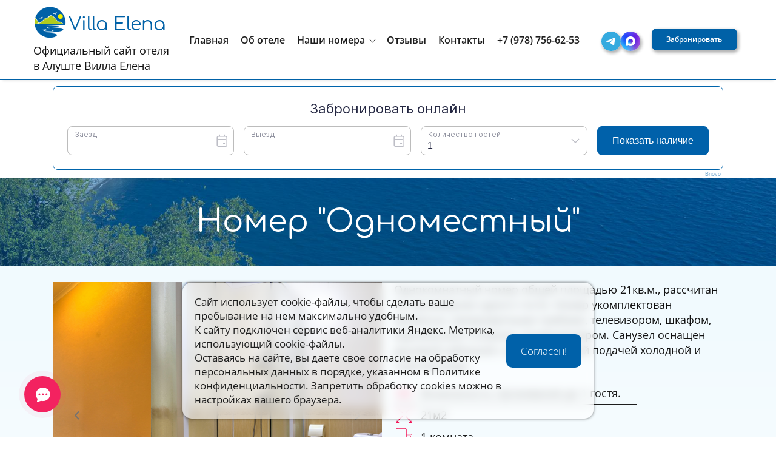

--- FILE ---
content_type: text/html; charset=utf-8
request_url: https://villaelena-alushta.com/odnomestniy
body_size: 111668
content:
<!DOCTYPE html><html>
<head>
<meta charset="utf-8"/>
<meta http-equiv="Content-Type" content="text/html; charset=utf-8"/>
<meta http-equiv="x-dns-prefetch-control" content="on"/>
<link rel="preconnect" href="//m-files.cdn1.cc/"/>
<title>Снять &quot;Одноместный&quot; номер в &quot;Villa Elena&quot; Алушта | Бронировать номер в Алуште</title>
<meta name="viewport" content="width=device-width"/>
<meta name="robots" content="index, follow"/>
<meta name="keywords" content="Снять номер в отеле Алушта ,  Бронировать номер в алуште, Номера одноместные, снять номер в алуште на 1 человека, бронировать номер одноместный в алуште, отель алушта"/><meta name="description" content="Наш отель в Алуште &quot;Villa Elena&quot; предлагает своим гостям забронировать  номер &quot;Одноместный&quot;,  в данном номере есть все необходимые комфортные условия для проживания и уютного отдыха. По всем вопросам бронирования и проживания в отеле звоните по тел. +7(978)756-62-53
"/><meta property="og:title" content="Villa Elena| Гостиница в Алуште | Снять номер в алуште| Отель в Алуште"/><meta property="og:description" content="Гостница в Алуште "Вилла Елена" предлагает  снять номер в Алуште по низкой цене на берегу Черного моря. Большие номера с видом на море. Если вы ищите, где отдохнуть в Алуште, то предлагаем снять жильё в нашем отлете в Алуште. По все вопросам бронирования и проживания в отеле звоните по тел. +7(978)7"/><meta property="og:image" content="https://m-files.cdn1.cc/lpfile/1/6/c/16c6f8992abeeca16feb2109ca89f780.jpg"/><meta property="og:type" content="website"/><meta property="og:url" content="villaelena-alushta.com/odnomestniy"/><link href="//villaelena-alushta.com/favicon.png?1" type="image/png" rel="shortcut icon"/><link href="//m-files.cdn1.cc/web/build/pages/public.bundle.css?v=1768803364" rel="stylesheet"/><style>body,#site_wrapper1{min-width:1170px;}.blk_section_inner{width:1170px;}@media (max-width: 500px){body,#site_wrapper1{min-width:370px;}.blk_section_inner{width:370px;}.section_popup_wnd{width:300px!important;}.blk-section--ms-popup{max-width:300px}}</style><style id="font-face-14">@font-face {
font-family: 'Open Sans';
src: url('//m-files.cdn1.cc/web/user/fonts/open_sans/open_sans_light.woff') format('woff'), url('//m-files.cdn1.cc/web/user/fonts/open_sans/open_sans_light.ttf') format('ttf');
font-weight: 300;
font-style: normal;
font-display: swap;
}</style><style id="font-face-16">@font-face {
font-family: 'Open Sans';
src: url('//m-files.cdn1.cc/web/user/fonts/open_sans/open_sans_normal.woff') format('woff'), url('//m-files.cdn1.cc/web/user/fonts/open_sans/open_sans_normal.ttf') format('ttf');
font-weight: 400;
font-style: normal;
font-display: swap;
}</style><style id="site_styles_css">.menu-bar__button {background-color: #7d7d7d;float: right;} .menu-bar__button .menu-bar__icon {fill: #FFFFFF;}</style><style id="font-face-12">@font-face {
font-family: 'Comfortaa';
src: url('//m-files.cdn1.cc/web/user/fonts/comfortaa/comfortaa_normal.woff') format('woff'), url('//m-files.cdn1.cc/web/user/fonts/comfortaa/comfortaa_normal.ttf') format('ttf');
font-weight: 400;
font-style: normal;
font-display: swap;
}</style><style>.blk_text.blk_text__mtr-85 h1.blk-data.font-12:not([data-gs-fonts]),.blk_text.blk_text__mtr-85 h2.blk-data.font-12:not([data-gs-fonts]),.blk_text.blk_text__mtr-85 h3.blk-data.font-12:not([data-gs-fonts]),.blk_text.blk_text__mtr-85 h4.blk-data.font-12:not([data-gs-fonts]),.blk_text.blk_text__mtr-85 h5.blk-data.font-12:not([data-gs-fonts]),.blk_text.blk_text__mtr-85 h6.blk-data.font-12:not([data-gs-fonts]),.font-12{font-family:Comfortaa,Arial!important;font-weight:400!important;font-style:normal!important;}</style><style>#\37 c83d49883024bc999612cf9f1575475 > .block-content {  display: flex;}#\37 c83d49883024bc999612cf9f1575475 > .block-content > .m-block-wrapper {    width: 100%;    margin: 0 0 0 0;}#\37 c83d49883024bc999612cf9f1575475.blk-in-abs > .block-content > .m-block-wrapper {width: 300px;height: 440px;margin: 0;}#\37 c83d49883024bc999612cf9f1575475.blk--resizing > .block-content > .m-block-wrapper {    width: 100%;    height: 100%;}#\37 c83d49883024bc999612cf9f1575475.blk-in-abs > .block-content > .m-block-wrapper[data-size="width"],#\37 c83d49883024bc999612cf9f1575475.blk-in-abs > .block-content > .m-block-wrapper[data-size="no-size"] {    align-items: center;}@media(max-width:500px){#\37 c83d49883024bc999612cf9f1575475 > .block-content > .m-block-wrapper {        margin: 0 0 0 0;    }#\37 c83d49883024bc999612cf9f1575475.blk-in-abs > .block-content > .m-block-wrapper {    width: 300px;    height: 360px;    margin: 0;    }#\37 c83d49883024bc999612cf9f1575475.blk--resizing > .block-content > .m-block-wrapper {        width: 100%;        height: 100%;    }}#\37 c83d49883024bc999612cf9f1575475 > .block-content > .m-block-wrapper {    min-width: 0;}#\37 c83d49883024bc999612cf9f1575475 {            --arrowSize: 30px;                                                --arrowIcon: url(//m-files.cdn1.cc/lpfile/2/d/8/2d849f3bea039c2305bf9376fc1b2406.svg?82942649) top left / cover;                                                                                    --indicatorSize: 10px;                --indicatorIcon: url(//m-files.cdn1.cc/lpfile/f/a/5/fa5761f101d9bdf5a12a6fad355941c8.svg?92060348) top left / cover;                    --imageSize: 50px;        --arrowMargin: 25px;    --height: 440px;}#\37 c83d49883024bc999612cf9f1575475.blk-in-abs.blk--resizing .block-content,#\37 c83d49883024bc999612cf9f1575475.blk-in-abs.blk--resizing .ms-picture-slider__wrapper,#\37 c83d49883024bc999612cf9f1575475.blk-in-abs.blk--resizing .ms-picture-slider,#\37 c83d49883024bc999612cf9f1575475.blk-in-abs.blk--resizing .ms-picture-slider .splide__list {        width: 100%!important;    height: 100%!important;    min-width: 100%!important;    max-width: 100%!important;}#\37 c83d49883024bc999612cf9f1575475 .m-block-wrapper--hidden {    overflow: hidden;}#\37 c83d49883024bc999612cf9f1575475 .ms-picture-slider {    display: grid;}#\37 c83d49883024bc999612cf9f1575475 .ms-picture-slider .splide__track {    height: var(--height);    border-radius: 0px;}#\37 c83d49883024bc999612cf9f1575475 .ms-picture-slider .splide__slide {    background: none!important;     height: 100%!important;        opacity: 1;    }#\37 c83d49883024bc999612cf9f1575475     .ms-slide__image0 > img {        object-position: 50% 50%;    }#\37 c83d49883024bc999612cf9f1575475     .ms-slide__image1 > img {        object-position: 50% 50%;    }#\37 c83d49883024bc999612cf9f1575475     .ms-slide__image2 > img {        object-position: 50% 50%;    }#\37 c83d49883024bc999612cf9f1575475     .ms-slide__image3 > img {        object-position: 50% 50%;    }#\37 c83d49883024bc999612cf9f1575475 .ms-picture-slider .splide__slide > img {    display: block!important;    width: 100%;    height: 100%;    object-fit: cover;}#\37 c83d49883024bc999612cf9f1575475 .splide__track,#\37 c83d49883024bc999612cf9f1575475 .splide__arrows {    grid-area: 1 / 1;}#\37 c83d49883024bc999612cf9f1575475 .splide__arrows {    height: 100%;    position: relative;    display: flex;    justify-content: space-between;}#\37 c83d49883024bc999612cf9f1575475 .splide__arrow {            display: flex;        width: var(--arrowSize);    height: var(--arrowSize);    -webkit-mask: var(--arrowIcon);    -webkit-mask-repeat: no-repeat;    background: #727272;    opacity: 1;    top: 0;    transform: unset;    position: relative;    align-self: center;}#\37 c83d49883024bc999612cf9f1575475 .splide__arrow--prev {    left: var(--arrowMargin);}#\37 c83d49883024bc999612cf9f1575475 .splide__arrow--next {    right: var(--arrowMargin);    transform: rotate(180deg);}#\37 c83d49883024bc999612cf9f1575475     .ms-picture-slider__wrapper {        display: grid;        grid-gap: 16px;        grid-template-columns: minmax(100px, 100%);    }#\37 c83d49883024bc999612cf9f1575475         .m-slider-thumbnails .splide__slide {        position: relative;        aspect-ratio: 1/1;        width: var(--imageSize)!important;        background: none!important;        border: none;        margin: 0!important;        height: unset!important;    }#\37 c83d49883024bc999612cf9f1575475     .m-slider-thumbnails .splide__slide > img {        display: block!important;        position: absolute;        left: 0;        top: 0;        width: 100%;        height: 100%;        opacity: 0.5;        object-fit: cover;        transition: opacity 1s;        border-radius: 0px;    }#\37 c83d49883024bc999612cf9f1575475         .m-slider-thumbnails .splide__slide.is-active > img {        opacity: 1;    }#\37 c83d49883024bc999612cf9f1575475         .m-slider-thumbnails .splide__list {        grid-gap: 16px;    }#\37 c83d49883024bc999612cf9f1575475         .m-slider-thumbnails {        display: flex;    }#\37 c83d49883024bc999612cf9f1575475         .m-slider-thumbnails .splide__list {        scrollbar-color: #eeeeee transparent;        scrollbar-width: 5px;        scrollbar-height: 5px;    }#\37 c83d49883024bc999612cf9f1575475         .m-slider-thumbnails .splide__list::-webkit-scrollbar {        width: 5px;        height: 5px;        background-color: transparent;    }#\37 c83d49883024bc999612cf9f1575475         .m-slider-thumbnails .splide__list::-webkit-scrollbar-thumb {        background-color: #eeeeee;    }#\37 c83d49883024bc999612cf9f1575475                         .m-slider-thumbnails {            justify-content: center;        }#\37 c83d49883024bc999612cf9f1575475                                     .m-slider-thumbnails {            grid-area: 2 / 1 / 3 / -1;        }@media(max-width:500px){#\37 c83d49883024bc999612cf9f1575475 {        --height: 360px;    }}#\37 c83d49883024bc999612cf9f1575475 .m-slide__increase {    cursor: pointer;    display: none;    position: absolute;    width: 100%;    height: 100%;    left: 0;    top: 0;    background: rgba(0, 0, 0, 0.3);    border-radius: 0px;}#\37 c83d49883024bc999612cf9f1575475 .m-slide__increase-icon {    position: absolute;    width: 10%;    max-width: 50px;    min-width: 20px;    top: 50%;    left: 50%;    transform: translateX(-50%) translateY(-50%);}#\37 c83d49883024bc999612cf9f1575475 .ms-slide__image:hover .m-slide__increase,#\37 c83d49883024bc999612cf9f1575475 .m-slide__increase:hover {    display: block;}
#\37 c83d49883024bc999612cf9f1575475 > .block-content{justify-content:center;}
@media (max-width: 500px){}</style><style>.blk_text.blk_text__mtr-85 h1.blk-data.font-14:not([data-gs-fonts]),.blk_text.blk_text__mtr-85 h2.blk-data.font-14:not([data-gs-fonts]),.blk_text.blk_text__mtr-85 h3.blk-data.font-14:not([data-gs-fonts]),.blk_text.blk_text__mtr-85 h4.blk-data.font-14:not([data-gs-fonts]),.blk_text.blk_text__mtr-85 h5.blk-data.font-14:not([data-gs-fonts]),.blk_text.blk_text__mtr-85 h6.blk-data.font-14:not([data-gs-fonts]),.font-14{font-family:Open Sans,Arial!important;font-weight:300!important;font-style:normal!important;}</style><style>#\35 52c21c9df8a4023854ada9f084d4ecf {}#\35 52c21c9df8a4023854ada9f084d4ecf .list__wrapper {    width: 300px;}#\35 52c21c9df8a4023854ada9f084d4ecf .list {    display: flex;    justify-content: start;    align-items: center;            border-bottom: 1px solid #1D1D1D;        padding: 3px;}#\35 52c21c9df8a4023854ada9f084d4ecf .list:not(:last-child) {    margin-bottom: 0px;}#\35 52c21c9df8a4023854ada9f084d4ecf .list__name {    color: #1D1D1D;}#\35 52c21c9df8a4023854ada9f084d4ecf .list__value {    color: #1D1D1D;}#\35 52c21c9df8a4023854ada9f084d4ecf .list__icon {    margin-right: 14px;    align-self: center;}#\35 52c21c9df8a4023854ada9f084d4ecf .list__icon svg {    fill: #f31758!important;;}#\35 52c21c9df8a4023854ada9f084d4ecf     .list__icon svg,#\35 52c21c9df8a4023854ada9f084d4ecf     .list__icon img {        width: 27px;    }#\35 52c21c9df8a4023854ada9f084d4ecf .list__value {    margin-left: auto;}#\35 52c21c9df8a4023854ada9f084d4ecf .list__delimiter--top {    border-top: 5px solid #333333;    padding-top: calc(20px / 2);    margin-top: calc(20px / 2);}#\35 52c21c9df8a4023854ada9f084d4ecf .list__delimiter--bottom {    border-bottom: 5px solid #333333;    padding-bottom: calc(20px / 2);    margin-bottom: calc(20px / 2);}#\35 52c21c9df8a4023854ada9f084d4ecf .list__delimiter--top-bottom {    border-top: 5px solid #333333;    border-bottom: 5px solid #333333;    padding: calc(20px / 2) 0;    margin: calc(20px / 2) 0;}@media(max-width:500px){#\35 52c21c9df8a4023854ada9f084d4ecf {}#\35 52c21c9df8a4023854ada9f084d4ecf .list__wrapper {        width: 300px;        margin: ;    }}
#\35 52c21c9df8a4023854ada9f084d4ecf > .block-content{justify-content:start;}
@font-face {
font-family: 'Open Sans';
src: url('//m-files.cdn1.cc/web/user/fonts/open_sans/open_sans_normal.woff') format('woff'), url('//m-files.cdn1.cc/web/user/fonts/open_sans/open_sans_normal.ttf') format('ttf');
font-weight: 400;
font-style: normal;
font-display: swap;
}
.ms-ts-552c21c9df8a4023854ada9f084d4ecf-9{font-family:Open Sans,Arial!important;font-weight:400!important;font-style:normal!important;font-size:18px!important;line-height:140%!important;letter-spacing:0px!important}
@font-face {
font-family: 'Open Sans';
src: url('//m-files.cdn1.cc/web/user/fonts/open_sans/open_sans_light.woff') format('woff'), url('//m-files.cdn1.cc/web/user/fonts/open_sans/open_sans_light.ttf') format('ttf');
font-weight: 300;
font-style: normal;
font-display: swap;
}
.gs-fonts--8[class]{font-family:Open Sans,Arial!important;font-weight:300!important;font-style:normal!important;font-size:15px!important;line-height:140%!important;letter-spacing:0px!important}
@media (max-width: 500px){
.gs-fonts--8[class]{font-size:14px!important}}</style><style>.blk_text.blk_text__mtr-85 h1.blk-data.font-16:not([data-gs-fonts]),.blk_text.blk_text__mtr-85 h2.blk-data.font-16:not([data-gs-fonts]),.blk_text.blk_text__mtr-85 h3.blk-data.font-16:not([data-gs-fonts]),.blk_text.blk_text__mtr-85 h4.blk-data.font-16:not([data-gs-fonts]),.blk_text.blk_text__mtr-85 h5.blk-data.font-16:not([data-gs-fonts]),.blk_text.blk_text__mtr-85 h6.blk-data.font-16:not([data-gs-fonts]),.font-16{font-family:Open Sans,Arial!important;font-weight:400!important;font-style:normal!important;}</style><style>#ed5c3f6299bb423dbe6baa166016d762 {}#ed5c3f6299bb423dbe6baa166016d762 .list__wrapper {    width: 400px;}#ed5c3f6299bb423dbe6baa166016d762 .list {    display: flex;    justify-content: start;    align-items: center;            border-bottom: 1px solid #1D1D1D;        padding: 3px;}#ed5c3f6299bb423dbe6baa166016d762 .list:not(:last-child) {    margin-bottom: 0px;}#ed5c3f6299bb423dbe6baa166016d762 .list__name {    color: #1D1D1D;}#ed5c3f6299bb423dbe6baa166016d762 .list__value {    color: #1D1D1D;}#ed5c3f6299bb423dbe6baa166016d762 .list__icon {    margin-right: 14px;    align-self: center;}#ed5c3f6299bb423dbe6baa166016d762 .list__icon svg {    fill: #f31758!important;;}#ed5c3f6299bb423dbe6baa166016d762     .list__icon svg,#ed5c3f6299bb423dbe6baa166016d762     .list__icon img {        width: 27px;    }#ed5c3f6299bb423dbe6baa166016d762 .list__value {    margin-left: auto;}#ed5c3f6299bb423dbe6baa166016d762 .list__delimiter--top {    border-top: 5px solid #333333;    padding-top: calc(20px / 2);    margin-top: calc(20px / 2);}#ed5c3f6299bb423dbe6baa166016d762 .list__delimiter--bottom {    border-bottom: 5px solid #333333;    padding-bottom: calc(20px / 2);    margin-bottom: calc(20px / 2);}#ed5c3f6299bb423dbe6baa166016d762 .list__delimiter--top-bottom {    border-top: 5px solid #333333;    border-bottom: 5px solid #333333;    padding: calc(20px / 2) 0;    margin: calc(20px / 2) 0;}@media(max-width:500px){#ed5c3f6299bb423dbe6baa166016d762 {}#ed5c3f6299bb423dbe6baa166016d762 .list__wrapper {        width: 300px;        margin: ;    }}
#ed5c3f6299bb423dbe6baa166016d762 > .block-content{justify-content:start;}
@font-face {
font-family: 'Open Sans';
src: url('//m-files.cdn1.cc/web/user/fonts/open_sans/open_sans_normal.woff') format('woff'), url('//m-files.cdn1.cc/web/user/fonts/open_sans/open_sans_normal.ttf') format('ttf');
font-weight: 400;
font-style: normal;
font-display: swap;
}
.ms-ts-ed5c3f6299bb423dbe6baa166016d762-25{font-family:Open Sans,Arial!important;font-weight:400!important;font-style:normal!important;font-size:18px!important;line-height:140%!important;letter-spacing:0px!important}
@media (max-width: 500px){}</style><style id="font-face-18">@font-face {
font-family: 'Open Sans';
src: url('//m-files.cdn1.cc/web/user/fonts/open_sans/open_sans_semi-bold.woff') format('woff'), url('//m-files.cdn1.cc/web/user/fonts/open_sans/open_sans_semi-bold.ttf') format('ttf');
font-weight: 600;
font-style: normal;
font-display: swap;
}</style><style>#\36 220f327fd8f4af2a107d3cd2cd04d39 > .block-content {  display: flex;}#\36 220f327fd8f4af2a107d3cd2cd04d39 > .block-content > .m-block-wrapper {    width: 100%;    margin: 0;}#\36 220f327fd8f4af2a107d3cd2cd04d39.blk-in-abs > .block-content > .m-block-wrapper {width: 100px;height: 300px;margin: 0;}#\36 220f327fd8f4af2a107d3cd2cd04d39.blk--resizing > .block-content > .m-block-wrapper {    width: 100%;    height: 100%;}#\36 220f327fd8f4af2a107d3cd2cd04d39.blk-in-abs > .block-content > .m-block-wrapper[data-size="width"],#\36 220f327fd8f4af2a107d3cd2cd04d39.blk-in-abs > .block-content > .m-block-wrapper[data-size="no-size"] {    align-items: center;}@media(max-width:500px){#\36 220f327fd8f4af2a107d3cd2cd04d39 > .block-content > .m-block-wrapper {        margin: 0;    }#\36 220f327fd8f4af2a107d3cd2cd04d39.blk-in-abs > .block-content > .m-block-wrapper {    width: 100px;    height: 100px;    margin: 0;    }#\36 220f327fd8f4af2a107d3cd2cd04d39.blk--resizing > .block-content > .m-block-wrapper {        width: 100%;        height: 100%;    }}#\36 220f327fd8f4af2a107d3cd2cd04d39 > .block-content > .m-block-wrapper {    min-width: 0;}#\36 220f327fd8f4af2a107d3cd2cd04d39.blk-in-abs > .block-content > .m-block-wrapper {    height: auto;    width: auto;}#\36 220f327fd8f4af2a107d3cd2cd04d39 > div.block-content {    justify-content: normal;}#\36 220f327fd8f4af2a107d3cd2cd04d39 .block-content > .msf-input__header,#\36 220f327fd8f4af2a107d3cd2cd04d39 .msf-input__wrapper {    text-align: left;}#\36 220f327fd8f4af2a107d3cd2cd04d39 .msf-input__wrapper {    width: 100%;    position: relative;    display: block;    margin-bottom: 0;    -webkit-tap-highlight-color: transparent;}#\36 220f327fd8f4af2a107d3cd2cd04d39 .msf-input__header {    display: inline-block;}#\36 220f327fd8f4af2a107d3cd2cd04d39 .msf-input {    width: 100%;    box-shadow: none;    transition: unset;}#\36 220f327fd8f4af2a107d3cd2cd04d39 .msf-input::placeholder,#\36 220f327fd8f4af2a107d3cd2cd04d39 .msf-input__file-area-hint,#\36 220f327fd8f4af2a107d3cd2cd04d39 .ms-datetime-wrap .msf-input span {    color: var(--msf-field-input-color, #111111);    opacity: 0.5;    word-break: break-word;}#\36 220f327fd8f4af2a107d3cd2cd04d39 .msf-input::placeholder {    overflow: visible;}#\36 220f327fd8f4af2a107d3cd2cd04d39 .msf-input[type="number"] {    -moz-appearance: textfield;}@media(max-width:500px){#\36 220f327fd8f4af2a107d3cd2cd04d39.blk-in-abs > .block-content > .m-block-wrapper {        height: auto;        width: auto;    }#\36 220f327fd8f4af2a107d3cd2cd04d39 > div.block-content {        justify-content: normal;    }}@tablet {#\36 220f327fd8f4af2a107d3cd2cd04d39 > div.block-content {        justify-content: normal;    }}
#\36 220f327fd8f4af2a107d3cd2cd04d39 > .block-content{justify-content:center;}
@media (max-width: 500px){}</style><style>#\30 830d7c6ef154832baf57126df1c3897 > .block-content {  display: flex;}#\30 830d7c6ef154832baf57126df1c3897 > .block-content > .m-block-wrapper {    width: 100%;    margin: 0;}#\30 830d7c6ef154832baf57126df1c3897.blk-in-abs > .block-content > .m-block-wrapper {width: 100px;height: 300px;margin: 0;}#\30 830d7c6ef154832baf57126df1c3897.blk--resizing > .block-content > .m-block-wrapper {    width: 100%;    height: 100%;}#\30 830d7c6ef154832baf57126df1c3897.blk-in-abs > .block-content > .m-block-wrapper[data-size="width"],#\30 830d7c6ef154832baf57126df1c3897.blk-in-abs > .block-content > .m-block-wrapper[data-size="no-size"] {    align-items: center;}@media(max-width:500px){#\30 830d7c6ef154832baf57126df1c3897 > .block-content > .m-block-wrapper {        margin: 0;    }#\30 830d7c6ef154832baf57126df1c3897.blk-in-abs > .block-content > .m-block-wrapper {    width: 100px;    height: 100px;    margin: 0;    }#\30 830d7c6ef154832baf57126df1c3897.blk--resizing > .block-content > .m-block-wrapper {        width: 100%;        height: 100%;    }}#\30 830d7c6ef154832baf57126df1c3897 > .block-content > .m-block-wrapper {    min-width: 0;}#\30 830d7c6ef154832baf57126df1c3897.blk-in-abs > .block-content > .m-block-wrapper {    height: auto;    width: auto;}#\30 830d7c6ef154832baf57126df1c3897 > div.block-content {    justify-content: normal;}#\30 830d7c6ef154832baf57126df1c3897 .block-content > .msf-input__header,#\30 830d7c6ef154832baf57126df1c3897 .msf-input__wrapper {    text-align: left;}#\30 830d7c6ef154832baf57126df1c3897 .msf-input__wrapper {    width: 100%;    position: relative;    display: block;    margin-bottom: 0;    -webkit-tap-highlight-color: transparent;}#\30 830d7c6ef154832baf57126df1c3897 .msf-input__header {    display: inline-block;}#\30 830d7c6ef154832baf57126df1c3897     .msf-input__header:after {        content: ' *';    }#\30 830d7c6ef154832baf57126df1c3897 .msf-input {    width: 100%;    box-shadow: none;    transition: unset;}#\30 830d7c6ef154832baf57126df1c3897 .msf-input::placeholder,#\30 830d7c6ef154832baf57126df1c3897 .msf-input__file-area-hint,#\30 830d7c6ef154832baf57126df1c3897 .ms-datetime-wrap .msf-input span {    color: var(--msf-field-input-color, #111111);    opacity: 0.5;    word-break: break-word;}#\30 830d7c6ef154832baf57126df1c3897 .msf-input::placeholder {    overflow: visible;}#\30 830d7c6ef154832baf57126df1c3897 .msf-input[type="number"] {    -moz-appearance: textfield;}@media(max-width:500px){#\30 830d7c6ef154832baf57126df1c3897.blk-in-abs > .block-content > .m-block-wrapper {        height: auto;        width: auto;    }#\30 830d7c6ef154832baf57126df1c3897 > div.block-content {        justify-content: normal;    }}@tablet {#\30 830d7c6ef154832baf57126df1c3897 > div.block-content {        justify-content: normal;    }}
#\30 830d7c6ef154832baf57126df1c3897 > .block-content{justify-content:center;}
@media (max-width: 500px){}</style><style>#dc06579496714faea6961470defedca4 > .block-content {  display: flex;}#dc06579496714faea6961470defedca4 > .block-content > .m-block-wrapper {    width: 100%;    margin: 0;}#dc06579496714faea6961470defedca4.blk-in-abs > .block-content > .m-block-wrapper {width: 100px;height: 300px;margin: 0;}#dc06579496714faea6961470defedca4.blk--resizing > .block-content > .m-block-wrapper {    width: 100%;    height: 100%;}#dc06579496714faea6961470defedca4.blk-in-abs > .block-content > .m-block-wrapper[data-size="width"],#dc06579496714faea6961470defedca4.blk-in-abs > .block-content > .m-block-wrapper[data-size="no-size"] {    align-items: center;}@media(max-width:500px){#dc06579496714faea6961470defedca4 > .block-content > .m-block-wrapper {        margin: 0;    }#dc06579496714faea6961470defedca4.blk-in-abs > .block-content > .m-block-wrapper {    width: 100px;    height: 100px;    margin: 0;    }#dc06579496714faea6961470defedca4.blk--resizing > .block-content > .m-block-wrapper {        width: 100%;        height: 100%;    }}#dc06579496714faea6961470defedca4 > .block-content > .m-block-wrapper {    min-width: 0;}#dc06579496714faea6961470defedca4.blk-in-abs > .block-content > .m-block-wrapper {    height: auto;    width: auto;}#dc06579496714faea6961470defedca4 > div.block-content {    justify-content: normal;}#dc06579496714faea6961470defedca4 .block-content > .msf-input__header,#dc06579496714faea6961470defedca4 .msf-input__wrapper {    text-align: left;}#dc06579496714faea6961470defedca4 .msf-input__wrapper {    width: 100%;    position: relative;    display: block;    margin-bottom: 0;    -webkit-tap-highlight-color: transparent;}#dc06579496714faea6961470defedca4 .msf-input__header {    display: inline-block;}#dc06579496714faea6961470defedca4     .msf-input__header:after {        content: ' *';    }#dc06579496714faea6961470defedca4 .msf-input {    width: 100%;    box-shadow: none;    transition: unset;}#dc06579496714faea6961470defedca4 .msf-input::placeholder,#dc06579496714faea6961470defedca4 .msf-input__file-area-hint,#dc06579496714faea6961470defedca4 .ms-datetime-wrap .msf-input span {    color: var(--msf-field-input-color, #111111);    opacity: 0.5;    word-break: break-word;}#dc06579496714faea6961470defedca4 .msf-input::placeholder {    overflow: visible;}#dc06579496714faea6961470defedca4 .msf-input[type="number"] {    -moz-appearance: textfield;}@media(max-width:500px){#dc06579496714faea6961470defedca4.blk-in-abs > .block-content > .m-block-wrapper {        height: auto;        width: auto;    }#dc06579496714faea6961470defedca4 > div.block-content {        justify-content: normal;    }}@tablet {#dc06579496714faea6961470defedca4 > div.block-content {        justify-content: normal;    }}#dc06579496714faea6961470defedca4 {    --cell-size: 40px;}#dc06579496714faea6961470defedca4 .ms-datepicker {    display: grid;    grid-template-columns: repeat(2, auto);    grid-gap: 1px;    width: max-content;    margin: 0 auto;    font-size: 14px;    background: #DAE3E8;    z-index: 5;    box-shadow: 0px 0px 4px rgba(23, 24, 32, 0.06), 0px 18px 36px rgba(23, 24, 32, 0.1);}#dc06579496714faea6961470defedca4 .ms-datepicker.hidden {    display: none;}#dc06579496714faea6961470defedca4 .ms-datepicker__date {    background: #ffffff;    padding: 16px;}#dc06579496714faea6961470defedca4 .ms-datepicker__nav {    display: flex;    justify-content: space-between;}#dc06579496714faea6961470defedca4 .ms-datepicker__nav-prev,#dc06579496714faea6961470defedca4 .ms-datepicker__nav-cur,#dc06579496714faea6961470defedca4 .ms-datepicker__nav-next {    display: flex;    height: var(--cell-size);    align-items: center;    justify-content: center;    cursor: pointer;    border-radius: 4px;    padding: 8px;}#dc06579496714faea6961470defedca4 .ms-datepicker__nav-prev,#dc06579496714faea6961470defedca4 .ms-datepicker__nav-next {    width: var(--cell-size);}#dc06579496714faea6961470defedca4 .ms-datepicker__days {    display: grid;    grid-template-columns: repeat(7, var(--cell-size));    grid-auto-rows: var(--cell-size);}#dc06579496714faea6961470defedca4 .ms-datepicker__week-day,#dc06579496714faea6961470defedca4 .ms-datepicker__day {    display: flex;    position: relative;    align-items: center;    justify-content: center;    border-radius: 4px;}#dc06579496714faea6961470defedca4 .ms-datepicker__week-day {    color: #a9aaac;}#dc06579496714faea6961470defedca4 .ms-datepicker__day {    cursor: pointer;}#dc06579496714faea6961470defedca4 .ms-datepicker__day--today {    color: #4496ec;}#dc06579496714faea6961470defedca4 .ms-datepicker__day--selected {    background: rgba(174, 212, 251, 0.26);}#dc06579496714faea6961470defedca4 .ms-datepicker__day--disabled {    pointer-events: none;    opacity: 0.2;}#dc06579496714faea6961470defedca4 .ms-datepicker__nav-prev:hover,#dc06579496714faea6961470defedca4 .ms-datepicker__nav-cur:hover,#dc06579496714faea6961470defedca4 .ms-datepicker__nav-next:hover,#dc06579496714faea6961470defedca4 .ms-datepicker__day:hover,#dc06579496714faea6961470defedca4 .ms-datepicker__hour:hover,#dc06579496714faea6961470defedca4 .ms-datepicker__minute:hover {    background: rgba(174, 212, 251, 0.26);}#dc06579496714faea6961470defedca4 .ms-datepicker__day--selected:hover {    background: rgba(174, 212, 251, 0.40);}#dc06579496714faea6961470defedca4 .ms-datepicker__time {    position: relative;    display: flex;    flex-direction: column;    background: #ffffff;    min-height: 200px;}#dc06579496714faea6961470defedca4 .ms-datepicker__time-wrap {    display: flex;    flex-basis: 0px;    flex-grow: 1;    overflow: hidden;}#dc06579496714faea6961470defedca4 .ms-datepicker__hours,#dc06579496714faea6961470defedca4 .ms-datepicker__minutes {        height: 100%;    overflow: auto;    padding: 12px 0;}#dc06579496714faea6961470defedca4 .ms-datepicker__hours::-webkit-scrollbar,#dc06579496714faea6961470defedca4 .ms-datepicker__minutes::-webkit-scrollbar {    display: none;}#dc06579496714faea6961470defedca4 .ms-datepicker__hour,#dc06579496714faea6961470defedca4 .ms-datepicker__minute {    display: flex;    justify-content: right;    align-items: center;    width: 58px;    height: 36px;    border-radius: 4px;    padding: 0 12px;}#dc06579496714faea6961470defedca4 .ms-datepicker__minute {    justify-content: left;}#dc06579496714faea6961470defedca4 .ms-datepicker__current {    grid-column: 1 / 4;    background: #ffffff;}#dc06579496714faea6961470defedca4 .ms-datetime-wrap {    position: relative;}#dc06579496714faea6961470defedca4 .ms-datetime-wrap input.msf-input {    background: none;     opacity: 0;    font-size: 1px;}#dc06579496714faea6961470defedca4 .ms-datetime-wrap div.msf-input {    position: absolute;    top: 0;    display: flex;    justify-content: space-between;    align-items: center;    white-space: nowrap;    overflow: hidden;}#dc06579496714faea6961470defedca4 .ms-datetime-wrap .msf-input .date-picked {    opacity: 1;}#dc06579496714faea6961470defedca4 .ms-datetime-wrap span {    min-width: 0;}#dc06579496714faea6961470defedca4 .ms-datetime-wrap span:after {    content: attr(data-content);}#dc06579496714faea6961470defedca4 .ms-datetime-wrap svg {    width: var(--msf-datetime-icon-size, 13px);    fill: var(--msf-field-input-color, #000000);}#dc06579496714faea6961470defedca4 .msf-input::-webkit-calendar-picker-indicator {    display: none;}@media only screen and (hover: none) and (pointer: coarse) {#dc06579496714faea6961470defedca4     .ms-datetime-wrap div.msf-input {        pointer-events: none;    }}
#dc06579496714faea6961470defedca4 > .block-content{justify-content:center;}
@media (max-width: 500px){}</style><style>#db2618e82334428388200e42a02f530c > .block-content {  display: flex;}#db2618e82334428388200e42a02f530c > .block-content > .m-block-wrapper {    width: 100%;    margin: 0;}#db2618e82334428388200e42a02f530c.blk-in-abs > .block-content > .m-block-wrapper {width: 100px;height: 300px;margin: 0;}#db2618e82334428388200e42a02f530c.blk--resizing > .block-content > .m-block-wrapper {    width: 100%;    height: 100%;}#db2618e82334428388200e42a02f530c.blk-in-abs > .block-content > .m-block-wrapper[data-size="width"],#db2618e82334428388200e42a02f530c.blk-in-abs > .block-content > .m-block-wrapper[data-size="no-size"] {    align-items: center;}@media(max-width:500px){#db2618e82334428388200e42a02f530c > .block-content > .m-block-wrapper {        margin: 0;    }#db2618e82334428388200e42a02f530c.blk-in-abs > .block-content > .m-block-wrapper {    width: 100px;    height: 100px;    margin: 0;    }#db2618e82334428388200e42a02f530c.blk--resizing > .block-content > .m-block-wrapper {        width: 100%;        height: 100%;    }}#db2618e82334428388200e42a02f530c > .block-content > .m-block-wrapper {    min-width: 0;}#db2618e82334428388200e42a02f530c.blk-in-abs > .block-content > .m-block-wrapper {    height: auto;    width: auto;}#db2618e82334428388200e42a02f530c > div.block-content {    justify-content: normal;}#db2618e82334428388200e42a02f530c .block-content > .msf-input__header,#db2618e82334428388200e42a02f530c .msf-input__wrapper {    text-align: left;}#db2618e82334428388200e42a02f530c .msf-input__wrapper {    width: 100%;    position: relative;    display: block;    margin-bottom: 0;    -webkit-tap-highlight-color: transparent;}#db2618e82334428388200e42a02f530c .msf-input__header {    display: inline-block;}#db2618e82334428388200e42a02f530c .msf-input {    width: 100%;    box-shadow: none;    transition: unset;}#db2618e82334428388200e42a02f530c .msf-input::placeholder,#db2618e82334428388200e42a02f530c .msf-input__file-area-hint,#db2618e82334428388200e42a02f530c .ms-datetime-wrap .msf-input span {    color: var(--msf-field-input-color, #111111);    opacity: 0.5;    word-break: break-word;}#db2618e82334428388200e42a02f530c .msf-input::placeholder {    overflow: visible;}#db2618e82334428388200e42a02f530c .msf-input[type="number"] {    -moz-appearance: textfield;}@media(max-width:500px){#db2618e82334428388200e42a02f530c.blk-in-abs > .block-content > .m-block-wrapper {        height: auto;        width: auto;    }#db2618e82334428388200e42a02f530c > div.block-content {        justify-content: normal;    }}@tablet {#db2618e82334428388200e42a02f530c > div.block-content {        justify-content: normal;    }}#db2618e82334428388200e42a02f530c {    --cell-size: 40px;}#db2618e82334428388200e42a02f530c .ms-datepicker {    display: grid;    grid-template-columns: repeat(2, auto);    grid-gap: 1px;    width: max-content;    margin: 0 auto;    font-size: 14px;    background: #DAE3E8;    z-index: 5;    box-shadow: 0px 0px 4px rgba(23, 24, 32, 0.06), 0px 18px 36px rgba(23, 24, 32, 0.1);}#db2618e82334428388200e42a02f530c .ms-datepicker.hidden {    display: none;}#db2618e82334428388200e42a02f530c .ms-datepicker__date {    background: #ffffff;    padding: 16px;}#db2618e82334428388200e42a02f530c .ms-datepicker__nav {    display: flex;    justify-content: space-between;}#db2618e82334428388200e42a02f530c .ms-datepicker__nav-prev,#db2618e82334428388200e42a02f530c .ms-datepicker__nav-cur,#db2618e82334428388200e42a02f530c .ms-datepicker__nav-next {    display: flex;    height: var(--cell-size);    align-items: center;    justify-content: center;    cursor: pointer;    border-radius: 4px;    padding: 8px;}#db2618e82334428388200e42a02f530c .ms-datepicker__nav-prev,#db2618e82334428388200e42a02f530c .ms-datepicker__nav-next {    width: var(--cell-size);}#db2618e82334428388200e42a02f530c .ms-datepicker__days {    display: grid;    grid-template-columns: repeat(7, var(--cell-size));    grid-auto-rows: var(--cell-size);}#db2618e82334428388200e42a02f530c .ms-datepicker__week-day,#db2618e82334428388200e42a02f530c .ms-datepicker__day {    display: flex;    position: relative;    align-items: center;    justify-content: center;    border-radius: 4px;}#db2618e82334428388200e42a02f530c .ms-datepicker__week-day {    color: #a9aaac;}#db2618e82334428388200e42a02f530c .ms-datepicker__day {    cursor: pointer;}#db2618e82334428388200e42a02f530c .ms-datepicker__day--today {    color: #4496ec;}#db2618e82334428388200e42a02f530c .ms-datepicker__day--selected {    background: rgba(174, 212, 251, 0.26);}#db2618e82334428388200e42a02f530c .ms-datepicker__day--disabled {    pointer-events: none;    opacity: 0.2;}#db2618e82334428388200e42a02f530c .ms-datepicker__nav-prev:hover,#db2618e82334428388200e42a02f530c .ms-datepicker__nav-cur:hover,#db2618e82334428388200e42a02f530c .ms-datepicker__nav-next:hover,#db2618e82334428388200e42a02f530c .ms-datepicker__day:hover,#db2618e82334428388200e42a02f530c .ms-datepicker__hour:hover,#db2618e82334428388200e42a02f530c .ms-datepicker__minute:hover {    background: rgba(174, 212, 251, 0.26);}#db2618e82334428388200e42a02f530c .ms-datepicker__day--selected:hover {    background: rgba(174, 212, 251, 0.40);}#db2618e82334428388200e42a02f530c .ms-datepicker__time {    position: relative;    display: flex;    flex-direction: column;    background: #ffffff;    min-height: 200px;}#db2618e82334428388200e42a02f530c .ms-datepicker__time-wrap {    display: flex;    flex-basis: 0px;    flex-grow: 1;    overflow: hidden;}#db2618e82334428388200e42a02f530c .ms-datepicker__hours,#db2618e82334428388200e42a02f530c .ms-datepicker__minutes {        height: 100%;    overflow: auto;    padding: 12px 0;}#db2618e82334428388200e42a02f530c .ms-datepicker__hours::-webkit-scrollbar,#db2618e82334428388200e42a02f530c .ms-datepicker__minutes::-webkit-scrollbar {    display: none;}#db2618e82334428388200e42a02f530c .ms-datepicker__hour,#db2618e82334428388200e42a02f530c .ms-datepicker__minute {    display: flex;    justify-content: right;    align-items: center;    width: 58px;    height: 36px;    border-radius: 4px;    padding: 0 12px;}#db2618e82334428388200e42a02f530c .ms-datepicker__minute {    justify-content: left;}#db2618e82334428388200e42a02f530c .ms-datepicker__current {    grid-column: 1 / 4;    background: #ffffff;}#db2618e82334428388200e42a02f530c .ms-datetime-wrap {    position: relative;}#db2618e82334428388200e42a02f530c .ms-datetime-wrap input.msf-input {    background: none;     opacity: 0;    font-size: 1px;}#db2618e82334428388200e42a02f530c .ms-datetime-wrap div.msf-input {    position: absolute;    top: 0;    display: flex;    justify-content: space-between;    align-items: center;    white-space: nowrap;    overflow: hidden;}#db2618e82334428388200e42a02f530c .ms-datetime-wrap .msf-input .date-picked {    opacity: 1;}#db2618e82334428388200e42a02f530c .ms-datetime-wrap span {    min-width: 0;}#db2618e82334428388200e42a02f530c .ms-datetime-wrap span:after {    content: attr(data-content);}#db2618e82334428388200e42a02f530c .ms-datetime-wrap svg {    width: var(--msf-datetime-icon-size, 13px);    fill: var(--msf-field-input-color, #000000);}#db2618e82334428388200e42a02f530c .msf-input::-webkit-calendar-picker-indicator {    display: none;}@media only screen and (hover: none) and (pointer: coarse) {#db2618e82334428388200e42a02f530c     .ms-datetime-wrap div.msf-input {        pointer-events: none;    }}
#db2618e82334428388200e42a02f530c > .block-content{justify-content:center;}
@media (max-width: 500px){}</style><style>#\39 a79f804cb0945248e93b140a93da70b > .block-content {  display: flex;}#\39 a79f804cb0945248e93b140a93da70b > .block-content > .m-block-wrapper {    width: 100%;    margin: 0;}#\39 a79f804cb0945248e93b140a93da70b.blk-in-abs > .block-content > .m-block-wrapper {width: 100px;height: 300px;margin: 0;}#\39 a79f804cb0945248e93b140a93da70b.blk--resizing > .block-content > .m-block-wrapper {    width: 100%;    height: 100%;}#\39 a79f804cb0945248e93b140a93da70b.blk-in-abs > .block-content > .m-block-wrapper[data-size="width"],#\39 a79f804cb0945248e93b140a93da70b.blk-in-abs > .block-content > .m-block-wrapper[data-size="no-size"] {    align-items: center;}@media(max-width:500px){#\39 a79f804cb0945248e93b140a93da70b > .block-content > .m-block-wrapper {        margin: 0;    }#\39 a79f804cb0945248e93b140a93da70b.blk-in-abs > .block-content > .m-block-wrapper {    width: 100px;    height: 100px;    margin: 0;    }#\39 a79f804cb0945248e93b140a93da70b.blk--resizing > .block-content > .m-block-wrapper {        width: 100%;        height: 100%;    }}#\39 a79f804cb0945248e93b140a93da70b > .block-content > .m-block-wrapper {    min-width: 0;}#\39 a79f804cb0945248e93b140a93da70b .block-content {    display: flex;}#\39 a79f804cb0945248e93b140a93da70b .m-button.btn-submit {        width: auto;        text-align: unset;}#\39 a79f804cb0945248e93b140a93da70b.blk-in-abs > .block-content > .m-block-wrapper {    height: auto;}#\39 a79f804cb0945248e93b140a93da70b .m-block-wrapper {    display: flex;    justify-content: inherit;    min-width: 10%;}#\39 a79f804cb0945248e93b140a93da70b .m-button {    max-width: 100%;    overflow-wrap: break-word;}@media(max-width:500px){#\39 a79f804cb0945248e93b140a93da70b.blk-in-abs > .block-content > .m-block-wrapper {        height: auto;    }}#\39 a79f804cb0945248e93b140a93da70b .m-button-MXl2_54 {    --verPaddings: 8px;    --horPaddings: 16px;    --paddings: var(--verPaddings) var(--horPaddings);    --paddingsForGradient: calc(var(--verPaddings) - 2px) calc(var(--horPaddings) - 2px);    --iconMargin: 5px;    --iconSize: 20px;    --imageSize: 50px;}#\39 a79f804cb0945248e93b140a93da70b.blk-in-abs .m-button-MXl2_54 {    width: 100%;    height: 100%;}#\39 a79f804cb0945248e93b140a93da70b .m-button-MXl2_54 {    cursor: pointer;        color: #1E1E1E;    display: flex;    justify-content: center;    align-items: center;    box-shadow:         unset    ;    grid-gap: var(--iconMargin);    position: relative;        background: #FFB800;                border: 0px solid transparent;    padding: var(--paddings);            border-radius: 8px;                            word-break: break-word;    transition: background 0.2s, color 0.2s, border 0.2s, padding 0.2s, transform 0.2s;}#\39 a79f804cb0945248e93b140a93da70b .m-button-MXl2_54:before {    display: none;    content: '';    position: absolute;    border-radius: inherit;    padding: 2px;    inset: 0;    -webkit-mask: linear-gradient(#fff 0 0) content-box, linear-gradient(#fff 0 0);    -webkit-mask-composite: xor;    mask-composite: exclude;    pointer-events: none;}#\39 a79f804cb0945248e93b140a93da70b .m-button-MXl2_54:hover {                        }#\39 a79f804cb0945248e93b140a93da70b .m-button-MXl2_54:hover {        background: #EDAB00;                border: 0px solid transparent;    padding: var(--paddings);    }#\39 a79f804cb0945248e93b140a93da70b .m-button-MXl2_54:hover:before {        display: none;    }#\39 a79f804cb0945248e93b140a93da70b .m-button-MXl2_54:active {            transform: scale(1);    }#\39 a79f804cb0945248e93b140a93da70b .m-button-MXl2_54:active {        background: #D99C00;                border: 0px solid transparent;    padding: var(--paddings);    }#\39 a79f804cb0945248e93b140a93da70b .m-button-MXl2_54:active:before {        display: none;    }#\39 a79f804cb0945248e93b140a93da70b .m-button__text-MXl2_54 {    text-align: left;    transition: transform 0.2s;}@media(max-width:500px){#\39 a79f804cb0945248e93b140a93da70b         .m-button-MXl2_54 {        --verPaddings: 8px;        --horPaddings: 16px;        --iconMargin: 5px;        --iconSize: 20px;        --imageSize: 50px;    }}
#\39 a79f804cb0945248e93b140a93da70b > .block-content{justify-content:center;}
@media (max-width: 500px){}</style><style id="font-face-20">@font-face {
font-family: 'Open Sans';
src: url('//m-files.cdn1.cc/web/user/fonts/open_sans/open_sans_bold.woff') format('woff'), url('//m-files.cdn1.cc/web/user/fonts/open_sans/open_sans_bold.ttf') format('ttf');
font-weight: 700;
font-style: normal;
font-display: swap;
}</style><style>.blk_text.blk_text__mtr-85 h1.blk-data.font-20:not([data-gs-fonts]),.blk_text.blk_text__mtr-85 h2.blk-data.font-20:not([data-gs-fonts]),.blk_text.blk_text__mtr-85 h3.blk-data.font-20:not([data-gs-fonts]),.blk_text.blk_text__mtr-85 h4.blk-data.font-20:not([data-gs-fonts]),.blk_text.blk_text__mtr-85 h5.blk-data.font-20:not([data-gs-fonts]),.blk_text.blk_text__mtr-85 h6.blk-data.font-20:not([data-gs-fonts]),.font-20{font-family:Open Sans,Arial!important;font-weight:700!important;font-style:normal!important;}</style><style>#\38 b2d1350dd5142a6bcd4253c020d0c66 > .block-content {  display: flex;}#\38 b2d1350dd5142a6bcd4253c020d0c66 > .block-content > .m-block-wrapper {    width: 100%;    margin: 0;}#\38 b2d1350dd5142a6bcd4253c020d0c66.blk-in-abs > .block-content > .m-block-wrapper {width: 460px;height: 300px;margin: 0;}#\38 b2d1350dd5142a6bcd4253c020d0c66.blk--resizing > .block-content > .m-block-wrapper {    width: 100%;    height: 100%;}#\38 b2d1350dd5142a6bcd4253c020d0c66.blk-in-abs > .block-content > .m-block-wrapper[data-size="width"],#\38 b2d1350dd5142a6bcd4253c020d0c66.blk-in-abs > .block-content > .m-block-wrapper[data-size="no-size"] {    align-items: center;}@media(max-width:500px){#\38 b2d1350dd5142a6bcd4253c020d0c66 > .block-content > .m-block-wrapper {        margin: 0;    }#\38 b2d1350dd5142a6bcd4253c020d0c66.blk-in-abs > .block-content > .m-block-wrapper {    width: 350px;    height: 100px;    margin: 0;    }#\38 b2d1350dd5142a6bcd4253c020d0c66.blk--resizing > .block-content > .m-block-wrapper {        width: 100%;        height: 100%;    }}#\38 b2d1350dd5142a6bcd4253c020d0c66 > .block-content > .m-block-wrapper {    min-width: 0;}#\38 b2d1350dd5142a6bcd4253c020d0c66 {        --border: 2px solid #8D8D8D;    }#\38 b2d1350dd5142a6bcd4253c020d0c66.blk-in-abs > .block-content > .m-block-wrapper {    height: auto;}#\38 b2d1350dd5142a6bcd4253c020d0c66 .ms-table {    color: #121212;    text-align: center;    min-width: 100%;}#\38 b2d1350dd5142a6bcd4253c020d0c66 .ms-table__body {    vertical-align: middle;}#\38 b2d1350dd5142a6bcd4253c020d0c66 .ms-table__column {        padding: 6px;        position: relative;}#\38 b2d1350dd5142a6bcd4253c020d0c66 .ms-table-wrapper {    overflow-x: auto;    overflow-y: hidden;    scrollbar-color: #dbdbdb transparent;    scrollbar-height: 5px;}#\38 b2d1350dd5142a6bcd4253c020d0c66 .ms-table-wrapper::-webkit-scrollbar {    height: 5px;    background-color: transparent;}#\38 b2d1350dd5142a6bcd4253c020d0c66 .ms-table-wrapper::-webkit-scrollbar-thumb {    background-color: #dbdbdb;}#\38 b2d1350dd5142a6bcd4253c020d0c66 .ms-table__row:nth-child(odd) {    background: #c5c5c5;    color: #121212;}#\38 b2d1350dd5142a6bcd4253c020d0c66 .ms-table__row:nth-child(even) {    background: #f8f8f8;    color: #121212;}#\38 b2d1350dd5142a6bcd4253c020d0c66 .ms-table__column.ms-table__column--th {    background: #0061a9;    color: #ffffff;}#\38 b2d1350dd5142a6bcd4253c020d0c66 .ms-table__column {    border-left: var(--border);    border-right: var(--border);}#\38 b2d1350dd5142a6bcd4253c020d0c66 .ms-table__column:first-child {    border-left: none;}#\38 b2d1350dd5142a6bcd4253c020d0c66 .ms-table__column:last-child {    border-right: none;}#\38 b2d1350dd5142a6bcd4253c020d0c66 .ms-table__row {    border-top: var(--border);    border-bottom: var(--border);}#\38 b2d1350dd5142a6bcd4253c020d0c66 .ms-table__row:first-child {    border-top: none;}#\38 b2d1350dd5142a6bcd4253c020d0c66 .ms-table__row:last-child {    border-bottom: none;}#\38 b2d1350dd5142a6bcd4253c020d0c66 .ms-table {    border: var(--border);}@media(max-width:500px){#\38 b2d1350dd5142a6bcd4253c020d0c66.blk-in-abs > .block-content > .m-block-wrapper {        height: auto;    }}#\38 b2d1350dd5142a6bcd4253c020d0c66 .ms-table__column {    min-width: 20px;    width: 20px;}@media(max-width:500px){#\38 b2d1350dd5142a6bcd4253c020d0c66     .ms-table__column {        min-width: 50px;        width: 50px;    }}
#\38 b2d1350dd5142a6bcd4253c020d0c66 > .block-content{justify-content:center;}
@font-face {
font-family: 'Roboto';
src: url('//m-files.cdn1.cc/web/user/fonts/roboto/roboto_normal.woff') format('woff'), url('//m-files.cdn1.cc/web/user/fonts/roboto/roboto_normal.ttf') format('ttf');
font-weight: 400;
font-style: normal;
font-display: swap;
}
.ms-ts-8b2d1350dd5142a6bcd4253c020d0c66-133{font-family:Roboto,Arial!important;font-weight:400!important;font-style:normal!important;font-size:16px!important;line-height:140%!important;letter-spacing:0px!important}
@font-face {
font-family: 'Open Sans';
src: url('//m-files.cdn1.cc/web/user/fonts/open_sans/open_sans_bold.woff') format('woff'), url('//m-files.cdn1.cc/web/user/fonts/open_sans/open_sans_bold.ttf') format('ttf');
font-weight: 700;
font-style: normal;
font-display: swap;
}
.ms-ts-8b2d1350dd5142a6bcd4253c020d0c66-135{font-family:Open Sans,Arial!important;font-weight:700!important;font-style:normal!important;font-size:16px!important;line-height:140%!important;letter-spacing:0px!important}
@media (max-width: 500px){}</style><style>#e3456cb3c36d400ba7d70917edfa962c > .block-content {  display: flex;}#e3456cb3c36d400ba7d70917edfa962c > .block-content > .m-block-wrapper {    width: 100%;    margin: 0 0 0 0;}#e3456cb3c36d400ba7d70917edfa962c.blk-in-abs > .block-content > .m-block-wrapper {width: 300px;height: 440px;margin: 0;}#e3456cb3c36d400ba7d70917edfa962c.blk--resizing > .block-content > .m-block-wrapper {    width: 100%;    height: 100%;}#e3456cb3c36d400ba7d70917edfa962c.blk-in-abs > .block-content > .m-block-wrapper[data-size="width"],#e3456cb3c36d400ba7d70917edfa962c.blk-in-abs > .block-content > .m-block-wrapper[data-size="no-size"] {    align-items: center;}@media(max-width:500px){#e3456cb3c36d400ba7d70917edfa962c > .block-content > .m-block-wrapper {        margin: 0 0 0 0;    }#e3456cb3c36d400ba7d70917edfa962c.blk-in-abs > .block-content > .m-block-wrapper {    width: 300px;    height: 360px;    margin: 0;    }#e3456cb3c36d400ba7d70917edfa962c.blk--resizing > .block-content > .m-block-wrapper {        width: 100%;        height: 100%;    }}#e3456cb3c36d400ba7d70917edfa962c > .block-content > .m-block-wrapper {    min-width: 0;}#e3456cb3c36d400ba7d70917edfa962c {            --arrowSize: 30px;                                                --arrowIcon: url(//m-files.cdn1.cc/lpfile/2/d/8/2d849f3bea039c2305bf9376fc1b2406.svg?82942649) top left / cover;                                                                                    --indicatorSize: 10px;                --indicatorIcon: url(//m-files.cdn1.cc/lpfile/f/a/5/fa5761f101d9bdf5a12a6fad355941c8.svg?92060348) top left / cover;                    --imageSize: 50px;        --arrowMargin: 25px;    --height: 440px;}#e3456cb3c36d400ba7d70917edfa962c.blk-in-abs.blk--resizing .block-content,#e3456cb3c36d400ba7d70917edfa962c.blk-in-abs.blk--resizing .ms-picture-slider__wrapper,#e3456cb3c36d400ba7d70917edfa962c.blk-in-abs.blk--resizing .ms-picture-slider,#e3456cb3c36d400ba7d70917edfa962c.blk-in-abs.blk--resizing .ms-picture-slider .splide__list {        width: 100%!important;    height: 100%!important;    min-width: 100%!important;    max-width: 100%!important;}#e3456cb3c36d400ba7d70917edfa962c .m-block-wrapper--hidden {    overflow: hidden;}#e3456cb3c36d400ba7d70917edfa962c .ms-picture-slider {    display: grid;}#e3456cb3c36d400ba7d70917edfa962c .ms-picture-slider .splide__track {    height: var(--height);    border-radius: 0px;}#e3456cb3c36d400ba7d70917edfa962c .ms-picture-slider .splide__slide {    background: none!important;     height: 100%!important;        opacity: 1;    }#e3456cb3c36d400ba7d70917edfa962c     .ms-slide__image0 > img {        object-position: 50% 50%;    }#e3456cb3c36d400ba7d70917edfa962c     .ms-slide__image1 > img {        object-position: 50% 50%;    }#e3456cb3c36d400ba7d70917edfa962c     .ms-slide__image2 > img {        object-position: 50% 50%;    }#e3456cb3c36d400ba7d70917edfa962c     .ms-slide__image3 > img {        object-position: 50% 50%;    }#e3456cb3c36d400ba7d70917edfa962c .ms-picture-slider .splide__slide > img {    display: block!important;    width: 100%;    height: 100%;    object-fit: cover;}#e3456cb3c36d400ba7d70917edfa962c .splide__track,#e3456cb3c36d400ba7d70917edfa962c .splide__arrows {    grid-area: 1 / 1;}#e3456cb3c36d400ba7d70917edfa962c .splide__arrows {    height: 100%;    position: relative;    display: flex;    justify-content: space-between;}#e3456cb3c36d400ba7d70917edfa962c .splide__arrow {            display: flex;        width: var(--arrowSize);    height: var(--arrowSize);    -webkit-mask: var(--arrowIcon);    -webkit-mask-repeat: no-repeat;    background: #727272;    opacity: 1;    top: 0;    transform: unset;    position: relative;    align-self: center;}#e3456cb3c36d400ba7d70917edfa962c .splide__arrow--prev {    left: var(--arrowMargin);}#e3456cb3c36d400ba7d70917edfa962c .splide__arrow--next {    right: var(--arrowMargin);    transform: rotate(180deg);}#e3456cb3c36d400ba7d70917edfa962c     .ms-picture-slider__wrapper {        display: grid;        grid-gap: 16px;        grid-template-columns: minmax(100px, 100%);    }#e3456cb3c36d400ba7d70917edfa962c         .m-slider-thumbnails .splide__slide {        position: relative;        aspect-ratio: 1/1;        width: var(--imageSize)!important;        background: none!important;        border: none;        margin: 0!important;        height: unset!important;    }#e3456cb3c36d400ba7d70917edfa962c     .m-slider-thumbnails .splide__slide > img {        display: block!important;        position: absolute;        left: 0;        top: 0;        width: 100%;        height: 100%;        opacity: 0.5;        object-fit: cover;        transition: opacity 1s;        border-radius: 0px;    }#e3456cb3c36d400ba7d70917edfa962c         .m-slider-thumbnails .splide__slide.is-active > img {        opacity: 1;    }#e3456cb3c36d400ba7d70917edfa962c         .m-slider-thumbnails .splide__list {        grid-gap: 16px;    }#e3456cb3c36d400ba7d70917edfa962c         .m-slider-thumbnails {        display: flex;    }#e3456cb3c36d400ba7d70917edfa962c         .m-slider-thumbnails .splide__list {        scrollbar-color: #eeeeee transparent;        scrollbar-width: 5px;        scrollbar-height: 5px;    }#e3456cb3c36d400ba7d70917edfa962c         .m-slider-thumbnails .splide__list::-webkit-scrollbar {        width: 5px;        height: 5px;        background-color: transparent;    }#e3456cb3c36d400ba7d70917edfa962c         .m-slider-thumbnails .splide__list::-webkit-scrollbar-thumb {        background-color: #eeeeee;    }#e3456cb3c36d400ba7d70917edfa962c                         .m-slider-thumbnails {            justify-content: center;        }#e3456cb3c36d400ba7d70917edfa962c                                     .m-slider-thumbnails {            grid-area: 2 / 1 / 3 / -1;        }@media(max-width:500px){#e3456cb3c36d400ba7d70917edfa962c {        --height: 360px;    }}#e3456cb3c36d400ba7d70917edfa962c .m-slide__increase {    cursor: pointer;    display: none;    position: absolute;    width: 100%;    height: 100%;    left: 0;    top: 0;    background: rgba(0, 0, 0, 0.3);    border-radius: 0px;}#e3456cb3c36d400ba7d70917edfa962c .m-slide__increase-icon {    position: absolute;    width: 10%;    max-width: 50px;    min-width: 20px;    top: 50%;    left: 50%;    transform: translateX(-50%) translateY(-50%);}#e3456cb3c36d400ba7d70917edfa962c .ms-slide__image:hover .m-slide__increase,#e3456cb3c36d400ba7d70917edfa962c .m-slide__increase:hover {    display: block;}
#e3456cb3c36d400ba7d70917edfa962c > .block-content{justify-content:center;}
@media (max-width: 500px){}</style><style>#\39 b731eda0a5d4c3ba69ed9323b0adf49 {}#\39 b731eda0a5d4c3ba69ed9323b0adf49 .list__wrapper {    width: 400px;}#\39 b731eda0a5d4c3ba69ed9323b0adf49 .list {    display: flex;    justify-content: start;    align-items: center;            border-bottom: 1px solid #1D1D1D;        padding: 3px;}#\39 b731eda0a5d4c3ba69ed9323b0adf49 .list:not(:last-child) {    margin-bottom: 0px;}#\39 b731eda0a5d4c3ba69ed9323b0adf49 .list__name {    color: #1D1D1D;}#\39 b731eda0a5d4c3ba69ed9323b0adf49 .list__value {    color: #1D1D1D;}#\39 b731eda0a5d4c3ba69ed9323b0adf49 .list__icon {    margin-right: 14px;    align-self: center;}#\39 b731eda0a5d4c3ba69ed9323b0adf49 .list__icon svg {    fill: #f31758!important;;}#\39 b731eda0a5d4c3ba69ed9323b0adf49     .list__icon svg,#\39 b731eda0a5d4c3ba69ed9323b0adf49     .list__icon img {        width: 27px;    }#\39 b731eda0a5d4c3ba69ed9323b0adf49 .list__value {    margin-left: auto;}#\39 b731eda0a5d4c3ba69ed9323b0adf49 .list__delimiter--top {    border-top: 5px solid #333333;    padding-top: calc(20px / 2);    margin-top: calc(20px / 2);}#\39 b731eda0a5d4c3ba69ed9323b0adf49 .list__delimiter--bottom {    border-bottom: 5px solid #333333;    padding-bottom: calc(20px / 2);    margin-bottom: calc(20px / 2);}#\39 b731eda0a5d4c3ba69ed9323b0adf49 .list__delimiter--top-bottom {    border-top: 5px solid #333333;    border-bottom: 5px solid #333333;    padding: calc(20px / 2) 0;    margin: calc(20px / 2) 0;}@media(max-width:500px){#\39 b731eda0a5d4c3ba69ed9323b0adf49 {}#\39 b731eda0a5d4c3ba69ed9323b0adf49 .list__wrapper {        width: 300px;        margin: ;    }}
#\39 b731eda0a5d4c3ba69ed9323b0adf49 > .block-content{justify-content:start;}
@font-face {
font-family: 'Open Sans';
src: url('//m-files.cdn1.cc/web/user/fonts/open_sans/open_sans_normal.woff') format('woff'), url('//m-files.cdn1.cc/web/user/fonts/open_sans/open_sans_normal.ttf') format('ttf');
font-weight: 400;
font-style: normal;
font-display: swap;
}
.ms-ts-9b731eda0a5d4c3ba69ed9323b0adf49-149{font-family:Open Sans,Arial!important;font-weight:400!important;font-style:normal!important;font-size:18px!important;line-height:140%!important;letter-spacing:0px!important}
@media (max-width: 500px){}</style><style>#a0baf0bc317d4768a63019b5a22e2b6b {}#a0baf0bc317d4768a63019b5a22e2b6b .list__wrapper {    width: 300px;}#a0baf0bc317d4768a63019b5a22e2b6b .list {    display: flex;    justify-content: start;    align-items: center;            border-bottom: 1px solid #1D1D1D;        padding: 3px;}#a0baf0bc317d4768a63019b5a22e2b6b .list:not(:last-child) {    margin-bottom: 0px;}#a0baf0bc317d4768a63019b5a22e2b6b .list__name {    color: #1D1D1D;}#a0baf0bc317d4768a63019b5a22e2b6b .list__value {    color: #1D1D1D;}#a0baf0bc317d4768a63019b5a22e2b6b .list__icon {    margin-right: 14px;    align-self: center;}#a0baf0bc317d4768a63019b5a22e2b6b .list__icon svg {    fill: #f31758!important;;}#a0baf0bc317d4768a63019b5a22e2b6b     .list__icon svg,#a0baf0bc317d4768a63019b5a22e2b6b     .list__icon img {        width: 27px;    }#a0baf0bc317d4768a63019b5a22e2b6b .list__value {    margin-left: auto;}#a0baf0bc317d4768a63019b5a22e2b6b .list__delimiter--top {    border-top: 5px solid #333333;    padding-top: calc(20px / 2);    margin-top: calc(20px / 2);}#a0baf0bc317d4768a63019b5a22e2b6b .list__delimiter--bottom {    border-bottom: 5px solid #333333;    padding-bottom: calc(20px / 2);    margin-bottom: calc(20px / 2);}#a0baf0bc317d4768a63019b5a22e2b6b .list__delimiter--top-bottom {    border-top: 5px solid #333333;    border-bottom: 5px solid #333333;    padding: calc(20px / 2) 0;    margin: calc(20px / 2) 0;}@media(max-width:500px){#a0baf0bc317d4768a63019b5a22e2b6b {}#a0baf0bc317d4768a63019b5a22e2b6b .list__wrapper {        width: 300px;        margin: ;    }}
#a0baf0bc317d4768a63019b5a22e2b6b > .block-content{justify-content:start;}
@font-face {
font-family: 'Open Sans';
src: url('//m-files.cdn1.cc/web/user/fonts/open_sans/open_sans_normal.woff') format('woff'), url('//m-files.cdn1.cc/web/user/fonts/open_sans/open_sans_normal.ttf') format('ttf');
font-weight: 400;
font-style: normal;
font-display: swap;
}
.ms-ts-a0baf0bc317d4768a63019b5a22e2b6b-165{font-family:Open Sans,Arial!important;font-weight:400!important;font-style:normal!important;font-size:18px!important;line-height:140%!important;letter-spacing:0px!important}
@media (max-width: 500px){}</style><style>#\30 dd267c12a9d4484ada0cd8a34ce857b > .block-content {  display: flex;}#\30 dd267c12a9d4484ada0cd8a34ce857b > .block-content > .m-block-wrapper {    width: 100%;    margin: 0;}#\30 dd267c12a9d4484ada0cd8a34ce857b.blk-in-abs > .block-content > .m-block-wrapper {width: 100px;height: 300px;margin: 0;}#\30 dd267c12a9d4484ada0cd8a34ce857b.blk--resizing > .block-content > .m-block-wrapper {    width: 100%;    height: 100%;}#\30 dd267c12a9d4484ada0cd8a34ce857b.blk-in-abs > .block-content > .m-block-wrapper[data-size="width"],#\30 dd267c12a9d4484ada0cd8a34ce857b.blk-in-abs > .block-content > .m-block-wrapper[data-size="no-size"] {    align-items: center;}@media(max-width:500px){#\30 dd267c12a9d4484ada0cd8a34ce857b > .block-content > .m-block-wrapper {        margin: 0;    }#\30 dd267c12a9d4484ada0cd8a34ce857b.blk-in-abs > .block-content > .m-block-wrapper {    width: 100px;    height: 100px;    margin: 0;    }#\30 dd267c12a9d4484ada0cd8a34ce857b.blk--resizing > .block-content > .m-block-wrapper {        width: 100%;        height: 100%;    }}#\30 dd267c12a9d4484ada0cd8a34ce857b > .block-content > .m-block-wrapper {    min-width: 0;}#\30 dd267c12a9d4484ada0cd8a34ce857b.blk-in-abs > .block-content > .m-block-wrapper {    height: auto;    width: auto;}#\30 dd267c12a9d4484ada0cd8a34ce857b > div.block-content {    justify-content: normal;}#\30 dd267c12a9d4484ada0cd8a34ce857b .block-content > .msf-input__header,#\30 dd267c12a9d4484ada0cd8a34ce857b .msf-input__wrapper {    text-align: left;}#\30 dd267c12a9d4484ada0cd8a34ce857b .msf-input__wrapper {    width: 100%;    position: relative;    display: block;    margin-bottom: 0;    -webkit-tap-highlight-color: transparent;}#\30 dd267c12a9d4484ada0cd8a34ce857b .msf-input__header {    display: inline-block;}#\30 dd267c12a9d4484ada0cd8a34ce857b .msf-input {    width: 100%;    box-shadow: none;    transition: unset;}#\30 dd267c12a9d4484ada0cd8a34ce857b .msf-input::placeholder,#\30 dd267c12a9d4484ada0cd8a34ce857b .msf-input__file-area-hint,#\30 dd267c12a9d4484ada0cd8a34ce857b .ms-datetime-wrap .msf-input span {    color: var(--msf-field-input-color, #111111);    opacity: 0.5;    word-break: break-word;}#\30 dd267c12a9d4484ada0cd8a34ce857b .msf-input::placeholder {    overflow: visible;}#\30 dd267c12a9d4484ada0cd8a34ce857b .msf-input[type="number"] {    -moz-appearance: textfield;}@media(max-width:500px){#\30 dd267c12a9d4484ada0cd8a34ce857b.blk-in-abs > .block-content > .m-block-wrapper {        height: auto;        width: auto;    }#\30 dd267c12a9d4484ada0cd8a34ce857b > div.block-content {        justify-content: normal;    }}@tablet {#\30 dd267c12a9d4484ada0cd8a34ce857b > div.block-content {        justify-content: normal;    }}
#\30 dd267c12a9d4484ada0cd8a34ce857b > .block-content{justify-content:center;}
@media (max-width: 500px){}</style><style>#a64821d90d51406381fc7fff0bb4d0e0 > .block-content {  display: flex;}#a64821d90d51406381fc7fff0bb4d0e0 > .block-content > .m-block-wrapper {    width: 100%;    margin: 0;}#a64821d90d51406381fc7fff0bb4d0e0.blk-in-abs > .block-content > .m-block-wrapper {width: 100px;height: 300px;margin: 0;}#a64821d90d51406381fc7fff0bb4d0e0.blk--resizing > .block-content > .m-block-wrapper {    width: 100%;    height: 100%;}#a64821d90d51406381fc7fff0bb4d0e0.blk-in-abs > .block-content > .m-block-wrapper[data-size="width"],#a64821d90d51406381fc7fff0bb4d0e0.blk-in-abs > .block-content > .m-block-wrapper[data-size="no-size"] {    align-items: center;}@media(max-width:500px){#a64821d90d51406381fc7fff0bb4d0e0 > .block-content > .m-block-wrapper {        margin: 0;    }#a64821d90d51406381fc7fff0bb4d0e0.blk-in-abs > .block-content > .m-block-wrapper {    width: 100px;    height: 100px;    margin: 0;    }#a64821d90d51406381fc7fff0bb4d0e0.blk--resizing > .block-content > .m-block-wrapper {        width: 100%;        height: 100%;    }}#a64821d90d51406381fc7fff0bb4d0e0 > .block-content > .m-block-wrapper {    min-width: 0;}#a64821d90d51406381fc7fff0bb4d0e0.blk-in-abs > .block-content > .m-block-wrapper {    height: auto;    width: auto;}#a64821d90d51406381fc7fff0bb4d0e0 > div.block-content {    justify-content: normal;}#a64821d90d51406381fc7fff0bb4d0e0 .block-content > .msf-input__header,#a64821d90d51406381fc7fff0bb4d0e0 .msf-input__wrapper {    text-align: left;}#a64821d90d51406381fc7fff0bb4d0e0 .msf-input__wrapper {    width: 100%;    position: relative;    display: block;    margin-bottom: 0;    -webkit-tap-highlight-color: transparent;}#a64821d90d51406381fc7fff0bb4d0e0 .msf-input__header {    display: inline-block;}#a64821d90d51406381fc7fff0bb4d0e0     .msf-input__header:after {        content: ' *';    }#a64821d90d51406381fc7fff0bb4d0e0 .msf-input {    width: 100%;    box-shadow: none;    transition: unset;}#a64821d90d51406381fc7fff0bb4d0e0 .msf-input::placeholder,#a64821d90d51406381fc7fff0bb4d0e0 .msf-input__file-area-hint,#a64821d90d51406381fc7fff0bb4d0e0 .ms-datetime-wrap .msf-input span {    color: var(--msf-field-input-color, #111111);    opacity: 0.5;    word-break: break-word;}#a64821d90d51406381fc7fff0bb4d0e0 .msf-input::placeholder {    overflow: visible;}#a64821d90d51406381fc7fff0bb4d0e0 .msf-input[type="number"] {    -moz-appearance: textfield;}@media(max-width:500px){#a64821d90d51406381fc7fff0bb4d0e0.blk-in-abs > .block-content > .m-block-wrapper {        height: auto;        width: auto;    }#a64821d90d51406381fc7fff0bb4d0e0 > div.block-content {        justify-content: normal;    }}@tablet {#a64821d90d51406381fc7fff0bb4d0e0 > div.block-content {        justify-content: normal;    }}
#a64821d90d51406381fc7fff0bb4d0e0 > .block-content{justify-content:center;}
@media (max-width: 500px){}</style><style>#e13a1426e23847f6b98412400d18de68 > .block-content {  display: flex;}#e13a1426e23847f6b98412400d18de68 > .block-content > .m-block-wrapper {    width: 100%;    margin: 0;}#e13a1426e23847f6b98412400d18de68.blk-in-abs > .block-content > .m-block-wrapper {width: 100px;height: 300px;margin: 0;}#e13a1426e23847f6b98412400d18de68.blk--resizing > .block-content > .m-block-wrapper {    width: 100%;    height: 100%;}#e13a1426e23847f6b98412400d18de68.blk-in-abs > .block-content > .m-block-wrapper[data-size="width"],#e13a1426e23847f6b98412400d18de68.blk-in-abs > .block-content > .m-block-wrapper[data-size="no-size"] {    align-items: center;}@media(max-width:500px){#e13a1426e23847f6b98412400d18de68 > .block-content > .m-block-wrapper {        margin: 0;    }#e13a1426e23847f6b98412400d18de68.blk-in-abs > .block-content > .m-block-wrapper {    width: 100px;    height: 100px;    margin: 0;    }#e13a1426e23847f6b98412400d18de68.blk--resizing > .block-content > .m-block-wrapper {        width: 100%;        height: 100%;    }}#e13a1426e23847f6b98412400d18de68 > .block-content > .m-block-wrapper {    min-width: 0;}#e13a1426e23847f6b98412400d18de68.blk-in-abs > .block-content > .m-block-wrapper {    height: auto;    width: auto;}#e13a1426e23847f6b98412400d18de68 > div.block-content {    justify-content: normal;}#e13a1426e23847f6b98412400d18de68 .block-content > .msf-input__header,#e13a1426e23847f6b98412400d18de68 .msf-input__wrapper {    text-align: left;}#e13a1426e23847f6b98412400d18de68 .msf-input__wrapper {    width: 100%;    position: relative;    display: block;    margin-bottom: 0;    -webkit-tap-highlight-color: transparent;}#e13a1426e23847f6b98412400d18de68 .msf-input__header {    display: inline-block;}#e13a1426e23847f6b98412400d18de68     .msf-input__header:after {        content: ' *';    }#e13a1426e23847f6b98412400d18de68 .msf-input {    width: 100%;    box-shadow: none;    transition: unset;}#e13a1426e23847f6b98412400d18de68 .msf-input::placeholder,#e13a1426e23847f6b98412400d18de68 .msf-input__file-area-hint,#e13a1426e23847f6b98412400d18de68 .ms-datetime-wrap .msf-input span {    color: var(--msf-field-input-color, #111111);    opacity: 0.5;    word-break: break-word;}#e13a1426e23847f6b98412400d18de68 .msf-input::placeholder {    overflow: visible;}#e13a1426e23847f6b98412400d18de68 .msf-input[type="number"] {    -moz-appearance: textfield;}@media(max-width:500px){#e13a1426e23847f6b98412400d18de68.blk-in-abs > .block-content > .m-block-wrapper {        height: auto;        width: auto;    }#e13a1426e23847f6b98412400d18de68 > div.block-content {        justify-content: normal;    }}@tablet {#e13a1426e23847f6b98412400d18de68 > div.block-content {        justify-content: normal;    }}#e13a1426e23847f6b98412400d18de68 {    --cell-size: 40px;}#e13a1426e23847f6b98412400d18de68 .ms-datepicker {    display: grid;    grid-template-columns: repeat(2, auto);    grid-gap: 1px;    width: max-content;    margin: 0 auto;    font-size: 14px;    background: #DAE3E8;    z-index: 5;    box-shadow: 0px 0px 4px rgba(23, 24, 32, 0.06), 0px 18px 36px rgba(23, 24, 32, 0.1);}#e13a1426e23847f6b98412400d18de68 .ms-datepicker.hidden {    display: none;}#e13a1426e23847f6b98412400d18de68 .ms-datepicker__date {    background: #ffffff;    padding: 16px;}#e13a1426e23847f6b98412400d18de68 .ms-datepicker__nav {    display: flex;    justify-content: space-between;}#e13a1426e23847f6b98412400d18de68 .ms-datepicker__nav-prev,#e13a1426e23847f6b98412400d18de68 .ms-datepicker__nav-cur,#e13a1426e23847f6b98412400d18de68 .ms-datepicker__nav-next {    display: flex;    height: var(--cell-size);    align-items: center;    justify-content: center;    cursor: pointer;    border-radius: 4px;    padding: 8px;}#e13a1426e23847f6b98412400d18de68 .ms-datepicker__nav-prev,#e13a1426e23847f6b98412400d18de68 .ms-datepicker__nav-next {    width: var(--cell-size);}#e13a1426e23847f6b98412400d18de68 .ms-datepicker__days {    display: grid;    grid-template-columns: repeat(7, var(--cell-size));    grid-auto-rows: var(--cell-size);}#e13a1426e23847f6b98412400d18de68 .ms-datepicker__week-day,#e13a1426e23847f6b98412400d18de68 .ms-datepicker__day {    display: flex;    position: relative;    align-items: center;    justify-content: center;    border-radius: 4px;}#e13a1426e23847f6b98412400d18de68 .ms-datepicker__week-day {    color: #a9aaac;}#e13a1426e23847f6b98412400d18de68 .ms-datepicker__day {    cursor: pointer;}#e13a1426e23847f6b98412400d18de68 .ms-datepicker__day--today {    color: #4496ec;}#e13a1426e23847f6b98412400d18de68 .ms-datepicker__day--selected {    background: rgba(174, 212, 251, 0.26);}#e13a1426e23847f6b98412400d18de68 .ms-datepicker__day--disabled {    pointer-events: none;    opacity: 0.2;}#e13a1426e23847f6b98412400d18de68 .ms-datepicker__nav-prev:hover,#e13a1426e23847f6b98412400d18de68 .ms-datepicker__nav-cur:hover,#e13a1426e23847f6b98412400d18de68 .ms-datepicker__nav-next:hover,#e13a1426e23847f6b98412400d18de68 .ms-datepicker__day:hover,#e13a1426e23847f6b98412400d18de68 .ms-datepicker__hour:hover,#e13a1426e23847f6b98412400d18de68 .ms-datepicker__minute:hover {    background: rgba(174, 212, 251, 0.26);}#e13a1426e23847f6b98412400d18de68 .ms-datepicker__day--selected:hover {    background: rgba(174, 212, 251, 0.40);}#e13a1426e23847f6b98412400d18de68 .ms-datepicker__time {    position: relative;    display: flex;    flex-direction: column;    background: #ffffff;    min-height: 200px;}#e13a1426e23847f6b98412400d18de68 .ms-datepicker__time-wrap {    display: flex;    flex-basis: 0px;    flex-grow: 1;    overflow: hidden;}#e13a1426e23847f6b98412400d18de68 .ms-datepicker__hours,#e13a1426e23847f6b98412400d18de68 .ms-datepicker__minutes {        height: 100%;    overflow: auto;    padding: 12px 0;}#e13a1426e23847f6b98412400d18de68 .ms-datepicker__hours::-webkit-scrollbar,#e13a1426e23847f6b98412400d18de68 .ms-datepicker__minutes::-webkit-scrollbar {    display: none;}#e13a1426e23847f6b98412400d18de68 .ms-datepicker__hour,#e13a1426e23847f6b98412400d18de68 .ms-datepicker__minute {    display: flex;    justify-content: right;    align-items: center;    width: 58px;    height: 36px;    border-radius: 4px;    padding: 0 12px;}#e13a1426e23847f6b98412400d18de68 .ms-datepicker__minute {    justify-content: left;}#e13a1426e23847f6b98412400d18de68 .ms-datepicker__current {    grid-column: 1 / 4;    background: #ffffff;}#e13a1426e23847f6b98412400d18de68 .ms-datetime-wrap {    position: relative;}#e13a1426e23847f6b98412400d18de68 .ms-datetime-wrap input.msf-input {    background: none;     opacity: 0;    font-size: 1px;}#e13a1426e23847f6b98412400d18de68 .ms-datetime-wrap div.msf-input {    position: absolute;    top: 0;    display: flex;    justify-content: space-between;    align-items: center;    white-space: nowrap;    overflow: hidden;}#e13a1426e23847f6b98412400d18de68 .ms-datetime-wrap .msf-input .date-picked {    opacity: 1;}#e13a1426e23847f6b98412400d18de68 .ms-datetime-wrap span {    min-width: 0;}#e13a1426e23847f6b98412400d18de68 .ms-datetime-wrap span:after {    content: attr(data-content);}#e13a1426e23847f6b98412400d18de68 .ms-datetime-wrap svg {    width: var(--msf-datetime-icon-size, 13px);    fill: var(--msf-field-input-color, #000000);}#e13a1426e23847f6b98412400d18de68 .msf-input::-webkit-calendar-picker-indicator {    display: none;}@media only screen and (hover: none) and (pointer: coarse) {#e13a1426e23847f6b98412400d18de68     .ms-datetime-wrap div.msf-input {        pointer-events: none;    }}
#e13a1426e23847f6b98412400d18de68 > .block-content{justify-content:center;}
@media (max-width: 500px){}</style><style>#\38 a0ad75fed4242cb8328bc86297ab81b > .block-content {  display: flex;}#\38 a0ad75fed4242cb8328bc86297ab81b > .block-content > .m-block-wrapper {    width: 100%;    margin: 0;}#\38 a0ad75fed4242cb8328bc86297ab81b.blk-in-abs > .block-content > .m-block-wrapper {width: 100px;height: 300px;margin: 0;}#\38 a0ad75fed4242cb8328bc86297ab81b.blk--resizing > .block-content > .m-block-wrapper {    width: 100%;    height: 100%;}#\38 a0ad75fed4242cb8328bc86297ab81b.blk-in-abs > .block-content > .m-block-wrapper[data-size="width"],#\38 a0ad75fed4242cb8328bc86297ab81b.blk-in-abs > .block-content > .m-block-wrapper[data-size="no-size"] {    align-items: center;}@media(max-width:500px){#\38 a0ad75fed4242cb8328bc86297ab81b > .block-content > .m-block-wrapper {        margin: 0;    }#\38 a0ad75fed4242cb8328bc86297ab81b.blk-in-abs > .block-content > .m-block-wrapper {    width: 100px;    height: 100px;    margin: 0;    }#\38 a0ad75fed4242cb8328bc86297ab81b.blk--resizing > .block-content > .m-block-wrapper {        width: 100%;        height: 100%;    }}#\38 a0ad75fed4242cb8328bc86297ab81b > .block-content > .m-block-wrapper {    min-width: 0;}#\38 a0ad75fed4242cb8328bc86297ab81b.blk-in-abs > .block-content > .m-block-wrapper {    height: auto;    width: auto;}#\38 a0ad75fed4242cb8328bc86297ab81b > div.block-content {    justify-content: normal;}#\38 a0ad75fed4242cb8328bc86297ab81b .block-content > .msf-input__header,#\38 a0ad75fed4242cb8328bc86297ab81b .msf-input__wrapper {    text-align: left;}#\38 a0ad75fed4242cb8328bc86297ab81b .msf-input__wrapper {    width: 100%;    position: relative;    display: block;    margin-bottom: 0;    -webkit-tap-highlight-color: transparent;}#\38 a0ad75fed4242cb8328bc86297ab81b .msf-input__header {    display: inline-block;}#\38 a0ad75fed4242cb8328bc86297ab81b .msf-input {    width: 100%;    box-shadow: none;    transition: unset;}#\38 a0ad75fed4242cb8328bc86297ab81b .msf-input::placeholder,#\38 a0ad75fed4242cb8328bc86297ab81b .msf-input__file-area-hint,#\38 a0ad75fed4242cb8328bc86297ab81b .ms-datetime-wrap .msf-input span {    color: var(--msf-field-input-color, #111111);    opacity: 0.5;    word-break: break-word;}#\38 a0ad75fed4242cb8328bc86297ab81b .msf-input::placeholder {    overflow: visible;}#\38 a0ad75fed4242cb8328bc86297ab81b .msf-input[type="number"] {    -moz-appearance: textfield;}@media(max-width:500px){#\38 a0ad75fed4242cb8328bc86297ab81b.blk-in-abs > .block-content > .m-block-wrapper {        height: auto;        width: auto;    }#\38 a0ad75fed4242cb8328bc86297ab81b > div.block-content {        justify-content: normal;    }}@tablet {#\38 a0ad75fed4242cb8328bc86297ab81b > div.block-content {        justify-content: normal;    }}#\38 a0ad75fed4242cb8328bc86297ab81b {    --cell-size: 40px;}#\38 a0ad75fed4242cb8328bc86297ab81b .ms-datepicker {    display: grid;    grid-template-columns: repeat(2, auto);    grid-gap: 1px;    width: max-content;    margin: 0 auto;    font-size: 14px;    background: #DAE3E8;    z-index: 5;    box-shadow: 0px 0px 4px rgba(23, 24, 32, 0.06), 0px 18px 36px rgba(23, 24, 32, 0.1);}#\38 a0ad75fed4242cb8328bc86297ab81b .ms-datepicker.hidden {    display: none;}#\38 a0ad75fed4242cb8328bc86297ab81b .ms-datepicker__date {    background: #ffffff;    padding: 16px;}#\38 a0ad75fed4242cb8328bc86297ab81b .ms-datepicker__nav {    display: flex;    justify-content: space-between;}#\38 a0ad75fed4242cb8328bc86297ab81b .ms-datepicker__nav-prev,#\38 a0ad75fed4242cb8328bc86297ab81b .ms-datepicker__nav-cur,#\38 a0ad75fed4242cb8328bc86297ab81b .ms-datepicker__nav-next {    display: flex;    height: var(--cell-size);    align-items: center;    justify-content: center;    cursor: pointer;    border-radius: 4px;    padding: 8px;}#\38 a0ad75fed4242cb8328bc86297ab81b .ms-datepicker__nav-prev,#\38 a0ad75fed4242cb8328bc86297ab81b .ms-datepicker__nav-next {    width: var(--cell-size);}#\38 a0ad75fed4242cb8328bc86297ab81b .ms-datepicker__days {    display: grid;    grid-template-columns: repeat(7, var(--cell-size));    grid-auto-rows: var(--cell-size);}#\38 a0ad75fed4242cb8328bc86297ab81b .ms-datepicker__week-day,#\38 a0ad75fed4242cb8328bc86297ab81b .ms-datepicker__day {    display: flex;    position: relative;    align-items: center;    justify-content: center;    border-radius: 4px;}#\38 a0ad75fed4242cb8328bc86297ab81b .ms-datepicker__week-day {    color: #a9aaac;}#\38 a0ad75fed4242cb8328bc86297ab81b .ms-datepicker__day {    cursor: pointer;}#\38 a0ad75fed4242cb8328bc86297ab81b .ms-datepicker__day--today {    color: #4496ec;}#\38 a0ad75fed4242cb8328bc86297ab81b .ms-datepicker__day--selected {    background: rgba(174, 212, 251, 0.26);}#\38 a0ad75fed4242cb8328bc86297ab81b .ms-datepicker__day--disabled {    pointer-events: none;    opacity: 0.2;}#\38 a0ad75fed4242cb8328bc86297ab81b .ms-datepicker__nav-prev:hover,#\38 a0ad75fed4242cb8328bc86297ab81b .ms-datepicker__nav-cur:hover,#\38 a0ad75fed4242cb8328bc86297ab81b .ms-datepicker__nav-next:hover,#\38 a0ad75fed4242cb8328bc86297ab81b .ms-datepicker__day:hover,#\38 a0ad75fed4242cb8328bc86297ab81b .ms-datepicker__hour:hover,#\38 a0ad75fed4242cb8328bc86297ab81b .ms-datepicker__minute:hover {    background: rgba(174, 212, 251, 0.26);}#\38 a0ad75fed4242cb8328bc86297ab81b .ms-datepicker__day--selected:hover {    background: rgba(174, 212, 251, 0.40);}#\38 a0ad75fed4242cb8328bc86297ab81b .ms-datepicker__time {    position: relative;    display: flex;    flex-direction: column;    background: #ffffff;    min-height: 200px;}#\38 a0ad75fed4242cb8328bc86297ab81b .ms-datepicker__time-wrap {    display: flex;    flex-basis: 0px;    flex-grow: 1;    overflow: hidden;}#\38 a0ad75fed4242cb8328bc86297ab81b .ms-datepicker__hours,#\38 a0ad75fed4242cb8328bc86297ab81b .ms-datepicker__minutes {        height: 100%;    overflow: auto;    padding: 12px 0;}#\38 a0ad75fed4242cb8328bc86297ab81b .ms-datepicker__hours::-webkit-scrollbar,#\38 a0ad75fed4242cb8328bc86297ab81b .ms-datepicker__minutes::-webkit-scrollbar {    display: none;}#\38 a0ad75fed4242cb8328bc86297ab81b .ms-datepicker__hour,#\38 a0ad75fed4242cb8328bc86297ab81b .ms-datepicker__minute {    display: flex;    justify-content: right;    align-items: center;    width: 58px;    height: 36px;    border-radius: 4px;    padding: 0 12px;}#\38 a0ad75fed4242cb8328bc86297ab81b .ms-datepicker__minute {    justify-content: left;}#\38 a0ad75fed4242cb8328bc86297ab81b .ms-datepicker__current {    grid-column: 1 / 4;    background: #ffffff;}#\38 a0ad75fed4242cb8328bc86297ab81b .ms-datetime-wrap {    position: relative;}#\38 a0ad75fed4242cb8328bc86297ab81b .ms-datetime-wrap input.msf-input {    background: none;     opacity: 0;    font-size: 1px;}#\38 a0ad75fed4242cb8328bc86297ab81b .ms-datetime-wrap div.msf-input {    position: absolute;    top: 0;    display: flex;    justify-content: space-between;    align-items: center;    white-space: nowrap;    overflow: hidden;}#\38 a0ad75fed4242cb8328bc86297ab81b .ms-datetime-wrap .msf-input .date-picked {    opacity: 1;}#\38 a0ad75fed4242cb8328bc86297ab81b .ms-datetime-wrap span {    min-width: 0;}#\38 a0ad75fed4242cb8328bc86297ab81b .ms-datetime-wrap span:after {    content: attr(data-content);}#\38 a0ad75fed4242cb8328bc86297ab81b .ms-datetime-wrap svg {    width: var(--msf-datetime-icon-size, 13px);    fill: var(--msf-field-input-color, #000000);}#\38 a0ad75fed4242cb8328bc86297ab81b .msf-input::-webkit-calendar-picker-indicator {    display: none;}@media only screen and (hover: none) and (pointer: coarse) {#\38 a0ad75fed4242cb8328bc86297ab81b     .ms-datetime-wrap div.msf-input {        pointer-events: none;    }}
#\38 a0ad75fed4242cb8328bc86297ab81b > .block-content{justify-content:center;}
@media (max-width: 500px){}</style><style>#\33 66da95a690143979e3c72ed20ab836c > .block-content {  display: flex;}#\33 66da95a690143979e3c72ed20ab836c > .block-content > .m-block-wrapper {    width: 100%;    margin: 0;}#\33 66da95a690143979e3c72ed20ab836c.blk-in-abs > .block-content > .m-block-wrapper {width: 100px;height: 300px;margin: 0;}#\33 66da95a690143979e3c72ed20ab836c.blk--resizing > .block-content > .m-block-wrapper {    width: 100%;    height: 100%;}#\33 66da95a690143979e3c72ed20ab836c.blk-in-abs > .block-content > .m-block-wrapper[data-size="width"],#\33 66da95a690143979e3c72ed20ab836c.blk-in-abs > .block-content > .m-block-wrapper[data-size="no-size"] {    align-items: center;}@media(max-width:500px){#\33 66da95a690143979e3c72ed20ab836c > .block-content > .m-block-wrapper {        margin: 0;    }#\33 66da95a690143979e3c72ed20ab836c.blk-in-abs > .block-content > .m-block-wrapper {    width: 100px;    height: 100px;    margin: 0;    }#\33 66da95a690143979e3c72ed20ab836c.blk--resizing > .block-content > .m-block-wrapper {        width: 100%;        height: 100%;    }}#\33 66da95a690143979e3c72ed20ab836c > .block-content > .m-block-wrapper {    min-width: 0;}#\33 66da95a690143979e3c72ed20ab836c .block-content {    display: flex;}#\33 66da95a690143979e3c72ed20ab836c .m-button.btn-submit {        width: auto;        text-align: unset;}#\33 66da95a690143979e3c72ed20ab836c.blk-in-abs > .block-content > .m-block-wrapper {    height: auto;}#\33 66da95a690143979e3c72ed20ab836c .m-block-wrapper {    display: flex;    justify-content: inherit;    min-width: 10%;}#\33 66da95a690143979e3c72ed20ab836c .m-button {    max-width: 100%;    overflow-wrap: break-word;}@media(max-width:500px){#\33 66da95a690143979e3c72ed20ab836c.blk-in-abs > .block-content > .m-block-wrapper {        height: auto;    }}#\33 66da95a690143979e3c72ed20ab836c .m-button-B4tJkhw {    --verPaddings: 8px;    --horPaddings: 16px;    --paddings: var(--verPaddings) var(--horPaddings);    --paddingsForGradient: calc(var(--verPaddings) - 2px) calc(var(--horPaddings) - 2px);    --iconMargin: 5px;    --iconSize: 20px;    --imageSize: 50px;}#\33 66da95a690143979e3c72ed20ab836c.blk-in-abs .m-button-B4tJkhw {    width: 100%;    height: 100%;}#\33 66da95a690143979e3c72ed20ab836c .m-button-B4tJkhw {    cursor: pointer;        color: #1E1E1E;    display: flex;    justify-content: center;    align-items: center;    box-shadow:         unset    ;    grid-gap: var(--iconMargin);    position: relative;        background: #FFB800;                border: 0px solid transparent;    padding: var(--paddings);            border-radius: 8px;                            word-break: break-word;    transition: background 0.2s, color 0.2s, border 0.2s, padding 0.2s, transform 0.2s;}#\33 66da95a690143979e3c72ed20ab836c .m-button-B4tJkhw:before {    display: none;    content: '';    position: absolute;    border-radius: inherit;    padding: 2px;    inset: 0;    -webkit-mask: linear-gradient(#fff 0 0) content-box, linear-gradient(#fff 0 0);    -webkit-mask-composite: xor;    mask-composite: exclude;    pointer-events: none;}#\33 66da95a690143979e3c72ed20ab836c .m-button-B4tJkhw:hover {                        }#\33 66da95a690143979e3c72ed20ab836c .m-button-B4tJkhw:hover {        background: #EDAB00;                border: 0px solid transparent;    padding: var(--paddings);    }#\33 66da95a690143979e3c72ed20ab836c .m-button-B4tJkhw:hover:before {        display: none;    }#\33 66da95a690143979e3c72ed20ab836c .m-button-B4tJkhw:active {            transform: scale(1);    }#\33 66da95a690143979e3c72ed20ab836c .m-button-B4tJkhw:active {        background: #D99C00;                border: 0px solid transparent;    padding: var(--paddings);    }#\33 66da95a690143979e3c72ed20ab836c .m-button-B4tJkhw:active:before {        display: none;    }#\33 66da95a690143979e3c72ed20ab836c .m-button__text-B4tJkhw {    text-align: left;    transition: transform 0.2s;}@media(max-width:500px){#\33 66da95a690143979e3c72ed20ab836c         .m-button-B4tJkhw {        --verPaddings: 8px;        --horPaddings: 16px;        --iconMargin: 5px;        --iconSize: 20px;        --imageSize: 50px;    }}
#\33 66da95a690143979e3c72ed20ab836c > .block-content{justify-content:center;}
@media (max-width: 500px){}</style><style>#d20f121cdd2a4af0af7031ff082e562e > .block-content {  display: flex;}#d20f121cdd2a4af0af7031ff082e562e > .block-content > .m-block-wrapper {    width: 100%;    margin: 0;}#d20f121cdd2a4af0af7031ff082e562e.blk-in-abs > .block-content > .m-block-wrapper {width: 460px;height: 300px;margin: 0;}#d20f121cdd2a4af0af7031ff082e562e.blk--resizing > .block-content > .m-block-wrapper {    width: 100%;    height: 100%;}#d20f121cdd2a4af0af7031ff082e562e.blk-in-abs > .block-content > .m-block-wrapper[data-size="width"],#d20f121cdd2a4af0af7031ff082e562e.blk-in-abs > .block-content > .m-block-wrapper[data-size="no-size"] {    align-items: center;}@media(max-width:500px){#d20f121cdd2a4af0af7031ff082e562e > .block-content > .m-block-wrapper {        margin: 0;    }#d20f121cdd2a4af0af7031ff082e562e.blk-in-abs > .block-content > .m-block-wrapper {    width: 350px;    height: 100px;    margin: 0;    }#d20f121cdd2a4af0af7031ff082e562e.blk--resizing > .block-content > .m-block-wrapper {        width: 100%;        height: 100%;    }}#d20f121cdd2a4af0af7031ff082e562e > .block-content > .m-block-wrapper {    min-width: 0;}#d20f121cdd2a4af0af7031ff082e562e {        --border: 2px solid #8D8D8D;    }#d20f121cdd2a4af0af7031ff082e562e.blk-in-abs > .block-content > .m-block-wrapper {    height: auto;}#d20f121cdd2a4af0af7031ff082e562e .ms-table {    color: #121212;    text-align: center;    min-width: 100%;}#d20f121cdd2a4af0af7031ff082e562e .ms-table__body {    vertical-align: middle;}#d20f121cdd2a4af0af7031ff082e562e .ms-table__column {        padding: 6px;        position: relative;}#d20f121cdd2a4af0af7031ff082e562e .ms-table-wrapper {    overflow-x: auto;    overflow-y: hidden;    scrollbar-color: #dbdbdb transparent;    scrollbar-height: 5px;}#d20f121cdd2a4af0af7031ff082e562e .ms-table-wrapper::-webkit-scrollbar {    height: 5px;    background-color: transparent;}#d20f121cdd2a4af0af7031ff082e562e .ms-table-wrapper::-webkit-scrollbar-thumb {    background-color: #dbdbdb;}#d20f121cdd2a4af0af7031ff082e562e .ms-table__row:nth-child(odd) {    background: #c5c5c5;    color: #121212;}#d20f121cdd2a4af0af7031ff082e562e .ms-table__row:nth-child(even) {    background: #f8f8f8;    color: #121212;}#d20f121cdd2a4af0af7031ff082e562e .ms-table__column.ms-table__column--th {    background: #0061a9;    color: #ffffff;}#d20f121cdd2a4af0af7031ff082e562e .ms-table__column {    border-left: var(--border);    border-right: var(--border);}#d20f121cdd2a4af0af7031ff082e562e .ms-table__column:first-child {    border-left: none;}#d20f121cdd2a4af0af7031ff082e562e .ms-table__column:last-child {    border-right: none;}#d20f121cdd2a4af0af7031ff082e562e .ms-table__row {    border-top: var(--border);    border-bottom: var(--border);}#d20f121cdd2a4af0af7031ff082e562e .ms-table__row:first-child {    border-top: none;}#d20f121cdd2a4af0af7031ff082e562e .ms-table__row:last-child {    border-bottom: none;}#d20f121cdd2a4af0af7031ff082e562e .ms-table {    border: var(--border);}@media(max-width:500px){#d20f121cdd2a4af0af7031ff082e562e.blk-in-abs > .block-content > .m-block-wrapper {        height: auto;    }}#d20f121cdd2a4af0af7031ff082e562e .ms-table__column {    min-width: 20px;    width: 20px;}@media(max-width:500px){#d20f121cdd2a4af0af7031ff082e562e     .ms-table__column {        min-width: 50px;        width: 50px;    }}
#d20f121cdd2a4af0af7031ff082e562e > .block-content{justify-content:center;}
@font-face {
font-family: 'Roboto';
src: url('//m-files.cdn1.cc/web/user/fonts/roboto/roboto_normal.woff') format('woff'), url('//m-files.cdn1.cc/web/user/fonts/roboto/roboto_normal.ttf') format('ttf');
font-weight: 400;
font-style: normal;
font-display: swap;
}
.ms-ts-d20f121cdd2a4af0af7031ff082e562e-277{font-family:Roboto,Arial!important;font-weight:400!important;font-style:normal!important;font-size:16px!important;line-height:140%!important;letter-spacing:0px!important}
@font-face {
font-family: 'Open Sans';
src: url('//m-files.cdn1.cc/web/user/fonts/open_sans/open_sans_bold.woff') format('woff'), url('//m-files.cdn1.cc/web/user/fonts/open_sans/open_sans_bold.ttf') format('ttf');
font-weight: 700;
font-style: normal;
font-display: swap;
}
.ms-ts-d20f121cdd2a4af0af7031ff082e562e-279{font-family:Open Sans,Arial!important;font-weight:700!important;font-style:normal!important;font-size:16px!important;line-height:140%!important;letter-spacing:0px!important}
@media (max-width: 500px){}</style><style>@font-face {
font-family: 'Inter';
src: url('//m-files.cdn1.cc/web/user/fonts/inter/inter_semi_bold.woff') format('woff'), url('//m-files.cdn1.cc/web/user/fonts/inter/inter_semi_bold.ttf') format('ttf');
font-weight: 600;
font-style: normal;
font-display: swap;
}
.ms-ts-d0351429a6fc453cb690069a1e6f616e-295{font-family:Inter,Arial!important;font-weight:600!important;font-style:normal!important;font-size:14px!important;line-height:140%!important;letter-spacing:0px!important}
.blk_section[data-id=s-d0351429a6fc453cb690069a1e6f616e]{background: #ffffff}
.blk_section[data-id=s-d0351429a6fc453cb690069a1e6f616e] .blk_section_inner {background-position: 50% 0%;background-repeat: no-repeat}
#d0351429a6fc453cb690069a1e6f616e {}@media(max-width:500px){#d0351429a6fc453cb690069a1e6f616e {}}#d0351429a6fc453cb690069a1e6f616e .section__wrapper {    position: relative;    overflow: hidden;            }#d0351429a6fc453cb690069a1e6f616e .section__up-mode-bg {    position: absolute;    top: 0;    bottom: 0;    left: 0;    right: 0;    background: #dfdfdf;}#d0351429a6fc453cb690069a1e6f616e .section__background,#d0351429a6fc453cb690069a1e6f616e .section__transitions {    display: block;    position: absolute;    overflow: hidden;    top: 0;    left: 0;    right: 0;    bottom: 0;}#d0351429a6fc453cb690069a1e6f616e .section__background {    background: rgba(255,255,255,0.63);        }#d0351429a6fc453cb690069a1e6f616e .section__content-wrapper {    position: relative;    width: 1170px;    margin: 0 auto;}#d0351429a6fc453cb690069a1e6f616e .section__content {    margin-top: 23px;    margin-bottom: 24px;}@media(max-width:500px){#d0351429a6fc453cb690069a1e6f616e         .section__content-wrapper {        margin: 0 auto;        width: 370px;    }#d0351429a6fc453cb690069a1e6f616e .section__content {        margin-top: 0px;        margin-bottom: 0px;}#d0351429a6fc453cb690069a1e6f616e .transition__top:not(.transition__semicircle):not(.transition__diagonal):not(.transition__triangle),#d0351429a6fc453cb690069a1e6f616e .transition__bottom:not(.transition__semicircle):not(.transition__diagonal):not(.transition__triangle) {    width: 1170px;}}#d0351429a6fc453cb690069a1e6f616e .section__video-iframe {    visibility: hidden;    position: absolute;    left: 0;    right: 0;    top: 0;    bottom: 0;    pointer-events: none;    margin: auto;}#d0351429a6fc453cb690069a1e6f616e .section__content-wrapper {    width: unset;}#d0351429a6fc453cb690069a1e6f616e .section__content-text {    width: 1170px;    margin: 0 auto;}#d0351429a6fc453cb690069a1e6f616e .section__title,#d0351429a6fc453cb690069a1e6f616e .section__subtitle {    position: relative;}#d0351429a6fc453cb690069a1e6f616e .section__title {    margin-bottom: 20px;}#d0351429a6fc453cb690069a1e6f616e .section__subtitle {    margin-bottom: 40px;}#d0351429a6fc453cb690069a1e6f616e .section__gallery,#d0351429a6fc453cb690069a1e6f616e .section__gallery-image {    position: relative;}#d0351429a6fc453cb690069a1e6f616e .section__gallery-image img,#d0351429a6fc453cb690069a1e6f616e .section__gallery-image svg {    height: 100%;    width: 100%;    object-fit: cover;}#d0351429a6fc453cb690069a1e6f616e .section__gallery-image--0 img,#d0351429a6fc453cb690069a1e6f616e .section__gallery-image--0 svg {    object-position: 50% 50%;}#d0351429a6fc453cb690069a1e6f616e .section__gallery-image--1 img,#d0351429a6fc453cb690069a1e6f616e .section__gallery-image--1 svg {    object-position: 50% 50%;}#d0351429a6fc453cb690069a1e6f616e .section__gallery-image--2 img,#d0351429a6fc453cb690069a1e6f616e .section__gallery-image--2 svg {    object-position: 50% 50%;}#d0351429a6fc453cb690069a1e6f616e .section__gallery-image--3 img,#d0351429a6fc453cb690069a1e6f616e .section__gallery-image--3 svg {    object-position: 50% 50%;}#d0351429a6fc453cb690069a1e6f616e .section__gallery-image--4 img,#d0351429a6fc453cb690069a1e6f616e .section__gallery-image--4 svg {    object-position: 50% 50%;}#d0351429a6fc453cb690069a1e6f616e .image__text {    display: none;    position: absolute;    top: 0;    left: 0;    width: 100%;    height: 100%;    background: rgba(0,0,0,0.32);    pointer-events: none;}#d0351429a6fc453cb690069a1e6f616e .image__text-content {    position: absolute;    display: flex;    flex-direction: column;    grid-gap: 4px;    text-align: center;    color: #ffffff;                top: 50%;    transform: translateY(-50%);                    left: 50%;    transform: translate(-50%);            transform: translate(-50%, -50%);        pointer-events: all;}@media(max-width:500px){#d0351429a6fc453cb690069a1e6f616e     .section__content-wrapper {        width: unset;    }#d0351429a6fc453cb690069a1e6f616e     .section__content-text {        width: 100%;    }}#d0351429a6fc453cb690069a1e6f616e .section__gallery {    display: grid;    margin: 0 auto;        grid-gap: 11px;    grid-auto-rows: 220px;}#d0351429a6fc453cb690069a1e6f616e .section__gallery-image {        border-radius: 32px;        overflow: hidden;    box-shadow:         2px 3px 5px 1px rgb(0 0 0 / 30%)    ;    border: unset;        cursor: pointer;    }#d0351429a6fc453cb690069a1e6f616e .gallery-stub {   ;}#d0351429a6fc453cb690069a1e6f616e .section__gallery-image img,#d0351429a6fc453cb690069a1e6f616e .section__gallery-image svg {    transition: transform 0.3s, filter 0.3s;    }#d0351429a6fc453cb690069a1e6f616e .section__gallery-image:hover img,#d0351429a6fc453cb690069a1e6f616e .section__gallery-image:hover svg {        transform: scale(1.08);            --blur: 0px;            --grayscale: 0%;            --invert: 0%;            filter: blur(var(--blur))             grayscale(var(--grayscale))            invert(var(--invert))                ;        }#d0351429a6fc453cb690069a1e6f616e .image__text {    display: block;}#d0351429a6fc453cb690069a1e6f616e .image__text {    opacity: 0;    transition: opacity 0.3s;}#d0351429a6fc453cb690069a1e6f616e .section__gallery-image:hover .image__text {    opacity: 1;}@media(max-width:500px){#d0351429a6fc453cb690069a1e6f616e     .section__gallery {                width: 100%;                grid-auto-rows: 107px;    }#d0351429a6fc453cb690069a1e6f616e         .section__content-wrapper .section__content .section__gallery .section__gallery-image {        grid-column: unset;    }#d0351429a6fc453cb690069a1e6f616e     .section__gallery {        grid-gap: 8px;    }#d0351429a6fc453cb690069a1e6f616e         .section__gallery-image {        border-radius: 0px;    }}#d0351429a6fc453cb690069a1e6f616e .preview__wrapper {    background: rgba(138,138,138,0.49);}#d0351429a6fc453cb690069a1e6f616e .section__gallery {    grid-template-columns: repeat(6, 1fr);}#d0351429a6fc453cb690069a1e6f616e         .section__gallery-image:nth-child(5n + 1),#d0351429a6fc453cb690069a1e6f616e     .section__gallery-image:nth-child(5n + 2) {        grid-column: span 3;        grid-row: span 2;    }#d0351429a6fc453cb690069a1e6f616e         .section__gallery-image:nth-child(5n + 3),#d0351429a6fc453cb690069a1e6f616e     .section__gallery-image:nth-child(5n + 4),#d0351429a6fc453cb690069a1e6f616e     .section__gallery-image:nth-child(5n + 5) {        grid-column: span 2;    }@media(max-width:500px){#d0351429a6fc453cb690069a1e6f616e     .section__gallery {        grid-template-columns: 1fr;    }}#d0351429a6fc453cb690069a1e6f616e {}#d0351429a6fc453cb690069a1e6f616e .ms-row {        display: flex;    flex-wrap: wrap;    row-gap: 32px;        margin-left: 32px;    margin-right: 32px;}#d0351429a6fc453cb690069a1e6f616e .ms-col {    position: relative;        flex-shrink: 1;    }@media(max-width:500px){#d0351429a6fc453cb690069a1e6f616e     .ms-row {                margin-left: 20px;        margin-right: 20px;    }}#d0351429a6fc453cb690069a1e6f616e .preview__wrapper {    position: fixed;    display: none;    justify-content: center;    align-items: center;    top: 0;    bottom: 0;    left: 0;    right: 0;    transition: opacity 0.3s;    z-index: 20;}#d0351429a6fc453cb690069a1e6f616e .preview__image {    display: none;}#d0351429a6fc453cb690069a1e6f616e .preview__image--active {    display: block;}#d0351429a6fc453cb690069a1e6f616e .preview__images {    position: absolute;    inset: 0;    display: flex;    align-items: center;    justify-content: center;}#d0351429a6fc453cb690069a1e6f616e .preview__images > img,#d0351429a6fc453cb690069a1e6f616e .preview__images > svg {    max-height: 100%;}#d0351429a6fc453cb690069a1e6f616e .preview__arrow-wrapper {    position: absolute;    height: 100%;    width: 50px;    z-index: 1;    cursor: pointer;    -webkit-tap-highlight-color: transparent; }#d0351429a6fc453cb690069a1e6f616e .preview__arrow-wrapper--left {    left: 0;}#d0351429a6fc453cb690069a1e6f616e .preview__arrow-wrapper--right {    right: 0;}#d0351429a6fc453cb690069a1e6f616e .preview__arrow  {    position: absolute;    width: 25px;    height: 25px;    top: 50%;    transform: translateY(-50%);}#d0351429a6fc453cb690069a1e6f616e .preview__arrow:before {    position: absolute;    content: '';    width: 100%;    height: 100%;    border-left: 4px solid white;    border-top: 4px solid white;    box-sizing: border-box;}#d0351429a6fc453cb690069a1e6f616e .preview__arrow--left {    left: 25px;}#d0351429a6fc453cb690069a1e6f616e .preview__arrow--left:before {    transform: rotate(-45deg);}#d0351429a6fc453cb690069a1e6f616e .preview__arrow--right {    right: 25px;}#d0351429a6fc453cb690069a1e6f616e .preview__arrow--right:before {    transform: rotate(135deg);}#d0351429a6fc453cb690069a1e6f616e .preview__button-close {    position: absolute;    width: 25px;    height: 25px;    top: 25px;    right: 18px;    cursor: pointer;    z-index: 2;}#d0351429a6fc453cb690069a1e6f616e .preview__button-close:before,#d0351429a6fc453cb690069a1e6f616e .preview__button-close:after {    position: absolute;    content: '';    width: 100%;    height: 4px;    background: white;    top: 50%;}#d0351429a6fc453cb690069a1e6f616e .preview__button-close:before {    transform: translateY(-50%) rotate(45deg);}#d0351429a6fc453cb690069a1e6f616e .preview__button-close:after {    transform: translateY(-50%) rotate(-45deg);}#d0351429a6fc453cb690069a1e6f616e .preview__counter {    position: absolute;    top: 25px;    left: 18px;    font-size: 16px;    color: white;}
@media (max-width: 500px){}</style><style>#\35 37bab7bc8224221b15e3bfcea01b32f .m-image img,#\35 37bab7bc8224221b15e3bfcea01b32f .m-image svg {    width: 961px;}#\35 37bab7bc8224221b15e3bfcea01b32f .m-image__wrapper {    position: relative;        width: 664px;    height: 641px;    }#\35 37bab7bc8224221b15e3bfcea01b32f .m-image {    height: 100%;        --opacity: 100%;    --blur: 0px;    --brightness: 1;    --contrast: 100%;    --grayscale: 0%;    --hueRotate: 0deg;    --invert: 0%;    --saturate: 100%;        transition: transform 0.2s, filter 0.2s;}#\35 37bab7bc8224221b15e3bfcea01b32f .m-image > * {        }#\35 37bab7bc8224221b15e3bfcea01b32f .m-image svg {        height: unset!important;        fill: #000000!important;        width: 961px;    top: -0px;    left: -0px;    position: absolute;    max-width: none;    max-height: none;}#\35 37bab7bc8224221b15e3bfcea01b32f .m-image__sub-wrapper {        --opacityBg: 100%;    --blurBg: 0px;    --brightnessBg: 1;    --contrastBg: 100%;    --grayscaleBg: 0%;    --hueRotateBg: 0deg;    --invertBg: 0%;    --saturateBg: 100%;        transition: backdrop-filter 0.2s;}#\35 37bab7bc8224221b15e3bfcea01b32f .m-image__sub-wrapper {        transform: translateZ(0);    width: 100%;    height: 100%;}#\35 37bab7bc8224221b15e3bfcea01b32f .m-image__sub-wrapper:hover .m-image {            }#\35 37bab7bc8224221b15e3bfcea01b32f .m-image__sub-wrapper {    overflow: hidden;                        border-radius: 20px;                                                        box-shadow: none;    }@media(max-width:500px){#\35 37bab7bc8224221b15e3bfcea01b32f     .m-image img,#\35 37bab7bc8224221b15e3bfcea01b32f     .m-image svg {        width: 507px;    }#\35 37bab7bc8224221b15e3bfcea01b32f         .m-image__wrapper {        width: 351px;        height: 270px;    }}#\35 37bab7bc8224221b15e3bfcea01b32f .m-image img,#\35 37bab7bc8224221b15e3bfcea01b32f .m-image svg {    min-width: 664px;    width: 664px;}#\35 37bab7bc8224221b15e3bfcea01b32f .m-image__wrapper {        border-radius: px;            }#\35 37bab7bc8224221b15e3bfcea01b32f .m-image {    width: 100%;    height: 100%;    line-height: 0;    }#\35 37bab7bc8224221b15e3bfcea01b32f .m-image__notice {    }#\35 37bab7bc8224221b15e3bfcea01b32f .m-image__increase {    cursor: pointer;}#\35 37bab7bc8224221b15e3bfcea01b32f .m-image__wrapper .m-image__sub-wrapper .m-image--scale {    transform: scale(1.2);}#\35 37bab7bc8224221b15e3bfcea01b32f .m-image__increase {    display: none;    position: absolute;    width: 100%;    height: 100%;    left: 0;    top: 0;    background: rgba(0, 0, 0, 0.3);}#\35 37bab7bc8224221b15e3bfcea01b32f .m-image__increase-icon {    position: absolute;    max-width: 50px;    width: 30%;    top: 50%;    left: 50%;    transform: translateX(-50%) translateY(-50%);}#\35 37bab7bc8224221b15e3bfcea01b32f .m-image:hover + .m-image__increase,#\35 37bab7bc8224221b15e3bfcea01b32f .m-image__increase:hover {    display: block;}#\35 37bab7bc8224221b15e3bfcea01b32f .m-image.is-svg svg,#\35 37bab7bc8224221b15e3bfcea01b32f .m-image.is-svg img,#\35 37bab7bc8224221b15e3bfcea01b32f .m-image > img[src*=".gif"] {    position: absolute;    width: 961px;    top: -0px;    left: -0px;    max-width: none;    max-height: none;}#\35 37bab7bc8224221b15e3bfcea01b32f .m-image--mob {    display: none;}@media (min-width:501px) {#\35 37bab7bc8224221b15e3bfcea01b32f   }@media(max-width:500px){#\35 37bab7bc8224221b15e3bfcea01b32f   }@media(max-width:500px){#\35 37bab7bc8224221b15e3bfcea01b32f                 .m-image.m-image--mob img,#\35 37bab7bc8224221b15e3bfcea01b32f     .m-image.m-image--mob svg {        min-width: 351px;        width: 351px;    }#\35 37bab7bc8224221b15e3bfcea01b32f         .m-image.m-image--mob.is-svg svg,#\35 37bab7bc8224221b15e3bfcea01b32f     .m-image.m-image--mob.is-svg img,#\35 37bab7bc8224221b15e3bfcea01b32f     .m-image.m-image--mob > img[src*=".gif"] {        width: 507px;        top: -35px;        left: -0px;    }#\35 37bab7bc8224221b15e3bfcea01b32f         .m-image--mob {        display: block;    }#\35 37bab7bc8224221b15e3bfcea01b32f         .m-image--mob + .m-image--pc {        display: none;    }}
#\35 37bab7bc8224221b15e3bfcea01b32f > .block-content{justify-content:center;}
@media (max-width: 500px){}</style><style id="head-blocks-style"></style><style>#f38d23fd40874c34b1c5e9e42d78b26e > .block-content {  display: flex;}#f38d23fd40874c34b1c5e9e42d78b26e > .block-content > .m-block-wrapper {    width: 100%;    margin: 0 8px 0 4px;}#f38d23fd40874c34b1c5e9e42d78b26e.blk-in-abs > .block-content > .m-block-wrapper {width: 160px;height: 300px;margin: 0;}#f38d23fd40874c34b1c5e9e42d78b26e.blk--resizing > .block-content > .m-block-wrapper {    width: 100%;    height: 100%;}#f38d23fd40874c34b1c5e9e42d78b26e.blk-in-abs > .block-content > .m-block-wrapper[data-size="width"],#f38d23fd40874c34b1c5e9e42d78b26e.blk-in-abs > .block-content > .m-block-wrapper[data-size="no-size"] {    align-items: center;}@media(max-width:500px){#f38d23fd40874c34b1c5e9e42d78b26e > .block-content > .m-block-wrapper {        margin: 0;    }#f38d23fd40874c34b1c5e9e42d78b26e.blk-in-abs > .block-content > .m-block-wrapper {    width: 160px;    height: 100px;    margin: 0;    }#f38d23fd40874c34b1c5e9e42d78b26e.blk--resizing > .block-content > .m-block-wrapper {        width: 100%;        height: 100%;    }}#f38d23fd40874c34b1c5e9e42d78b26e > .block-content > .m-block-wrapper {    min-width: 0;}#f38d23fd40874c34b1c5e9e42d78b26e.blk-in-abs > .block-content > .m-block-wrapper {    height: auto;}#f38d23fd40874c34b1c5e9e42d78b26e .m-block-wrapper {    display: flex;    justify-content: inherit;    min-width: 10%;}#f38d23fd40874c34b1c5e9e42d78b26e .m-button-hIMqLIp {    max-width: 100%;    overflow-wrap: break-word;}#f38d23fd40874c34b1c5e9e42d78b26e.blk-in-abs .m-button-wrapper {    width: 100%;}#f38d23fd40874c34b1c5e9e42d78b26e .m-button-wrapper {            width: 100%;    }@media(max-width:500px){#f38d23fd40874c34b1c5e9e42d78b26e.blk-in-abs > .block-content > .m-block-wrapper {        height: auto;    }}@media (min-width:501px) {#f38d23fd40874c34b1c5e9e42d78b26e   }@media(max-width:500px){#f38d23fd40874c34b1c5e9e42d78b26e   }#f38d23fd40874c34b1c5e9e42d78b26e .m-block-wrapper .m-button-hIMqLIp {            width: 100%;    }#f38d23fd40874c34b1c5e9e42d78b26e.blk-in-abs .m-button-hIMqLIp {    width: 100%;    height: 100%;}#f38d23fd40874c34b1c5e9e42d78b26e .m-button-hIMqLIp {    cursor: pointer;            width: 100%;        color: #ffffff;    display: flex;    justify-content: center;    align-items: center;    box-shadow:         2px 3px 5px 1px rgb(0 0 0 / 30%)    ;    grid-gap: 5px;    transition: all 0.15s linear;    position: relative;            background: #0061a7;                        border: 0px solid transparent;        padding: 10px 62px;                            border-radius: 8px;                                word-break: normal;}#f38d23fd40874c34b1c5e9e42d78b26e .m-block-wrapper .m-button-hIMqLIp {    margin-top: unset;}#f38d23fd40874c34b1c5e9e42d78b26e .m-button-hIMqLIp:before {    display: none;    content: '';    position: absolute;    border-radius: inherit;    padding: 2px;    z-index: 0;    inset: 0;    -webkit-mask: linear-gradient(#fff 0 0) content-box, linear-gradient(#fff 0 0);    -webkit-mask-composite: xor;    mask-composite: exclude;    pointer-events: none;}#f38d23fd40874c34b1c5e9e42d78b26e .m-button-hIMqLIp:hover {                background: #b0cb1e;                                    border: 0px solid transparent;            padding: 10px 62px;                                }#f38d23fd40874c34b1c5e9e42d78b26e     .m-button-hIMqLIp:hover:before {                    display: none;            }#f38d23fd40874c34b1c5e9e42d78b26e .m-button-hIMqLIp:active {                background: #ffffff;                                    border: 0px solid transparent;            padding: 10px 62px;                            transform: scale(1);    }#f38d23fd40874c34b1c5e9e42d78b26e     .m-button-hIMqLIp:active:before {                    display: none;                background: linear-gradient(0deg,rgba(41,92,230,1),rgba(183,55,230,1));    }#f38d23fd40874c34b1c5e9e42d78b26e .m-button__text-hIMqLIp {    text-align: left;    transition: transform 0.15s linear;}@media(max-width:500px){#f38d23fd40874c34b1c5e9e42d78b26e         .m-block-wrapper .m-button-hIMqLIp {        margin-top: unset;    }#f38d23fd40874c34b1c5e9e42d78b26e     .m-button-hIMqLIp {                    padding: 8px 40px;                grid-gap: 5px;    }#f38d23fd40874c34b1c5e9e42d78b26e         .m-button-hIMqLIp:hover {                                    padding: 8px 40px;                        }#f38d23fd40874c34b1c5e9e42d78b26e         .m-button-hIMqLIp:active {                                    padding: 8px 40px;                        }}
#f38d23fd40874c34b1c5e9e42d78b26e > .block-content{justify-content:center;}
@font-face {
font-family: 'Open Sans';
src: url('//m-files.cdn1.cc/web/user/fonts/open_sans/open_sans_semi-bold.woff') format('woff'), url('//m-files.cdn1.cc/web/user/fonts/open_sans/open_sans_semi-bold.ttf') format('ttf');
font-weight: 600;
font-style: normal;
font-display: swap;
}
.ms-ts-f38d23fd40874c34b1c5e9e42d78b26e-42{font-family:Open Sans,Arial!important;font-weight:600!important;font-style:normal!important;font-size:12px!important;line-height:140%!important;letter-spacing:0px!important}
@media (max-width: 500px){}</style><style id="font-face-248">@font-face {
font-family: 'Raleway';
src: url('//m-files.cdn1.cc/web/user/fonts/raleway/raleway_semi_bold.woff') format('woff'), url('//m-files.cdn1.cc/web/user/fonts/raleway/raleway_semi_bold.ttf') format('ttf');
font-weight: 600;
font-style: normal;
font-display: swap;
}</style><style>.blk_text.blk_text__mtr-85 h1.blk-data.font-248:not([data-gs-fonts]),.blk_text.blk_text__mtr-85 h2.blk-data.font-248:not([data-gs-fonts]),.blk_text.blk_text__mtr-85 h3.blk-data.font-248:not([data-gs-fonts]),.blk_text.blk_text__mtr-85 h4.blk-data.font-248:not([data-gs-fonts]),.blk_text.blk_text__mtr-85 h5.blk-data.font-248:not([data-gs-fonts]),.blk_text.blk_text__mtr-85 h6.blk-data.font-248:not([data-gs-fonts]),.font-248{font-family:Raleway,Arial!important;font-weight:600!important;font-style:normal!important;}</style><style id="font-face-244">@font-face {
font-family: 'Raleway';
src: url('//m-files.cdn1.cc/web/user/fonts/raleway/raleway_normal.woff') format('woff'), url('//m-files.cdn1.cc/web/user/fonts/raleway/raleway_normal.ttf') format('ttf');
font-weight: 400;
font-style: normal;
font-display: swap;
}</style><style>.blk_text.blk_text__mtr-85 h1.blk-data.font-244:not([data-gs-fonts]),.blk_text.blk_text__mtr-85 h2.blk-data.font-244:not([data-gs-fonts]),.blk_text.blk_text__mtr-85 h3.blk-data.font-244:not([data-gs-fonts]),.blk_text.blk_text__mtr-85 h4.blk-data.font-244:not([data-gs-fonts]),.blk_text.blk_text__mtr-85 h5.blk-data.font-244:not([data-gs-fonts]),.blk_text.blk_text__mtr-85 h6.blk-data.font-244:not([data-gs-fonts]),.font-244{font-family:Raleway,Arial!important;font-weight:400!important;font-style:normal!important;}</style><style>#frmaced697ad03c4485b516fa597950279e .form_wrap input:-moz-placeholder,#frmaced697ad03c4485b516fa597950279e .field_wrap input:-moz-placeholder{color:#787878;}#frmaced697ad03c4485b516fa597950279e .field_wrap input::-webkit-input-placeholder,#frmaced697ad03c4485b516fa597950279e .field_wrap textarea::-webkit-input-placeholder{color:#787878;}</style><style id="sp-2146357__blocks-style">/*** (PAGE_ID: #2146357) STYLES FOR BLOCKS ***/.blk_section[data-id=s-4a97ea20e3424723967dfde096de6544]{padding-top: 10px;padding-bottom: 11px}.blk_section[data-id=s-4a97ea20e3424723967dfde096de6544] .blk_section_inner {background-position: 50% 0%;background-repeat: no-repeat}#\35 a4137da8a044388abb88ff6f7ad03dc > .block-content {  display: flex;}#\35 a4137da8a044388abb88ff6f7ad03dc > .block-content > .m-block-wrapper {    width: 100%;    margin: 0;}#\35 a4137da8a044388abb88ff6f7ad03dc.blk-in-abs > .block-content > .m-block-wrapper {width: 700px;height: 300px;margin: 0;}#\35 a4137da8a044388abb88ff6f7ad03dc.blk--resizing > .block-content > .m-block-wrapper {    width: 100%;    height: 100%;}#\35 a4137da8a044388abb88ff6f7ad03dc.blk-in-abs > .block-content > .m-block-wrapper[data-size="width"],#\35 a4137da8a044388abb88ff6f7ad03dc.blk-in-abs > .block-content > .m-block-wrapper[data-size="no-size"] {    align-items: center;}@media(max-width:500px){#\35 a4137da8a044388abb88ff6f7ad03dc > .block-content > .m-block-wrapper {        margin: 0;    }#\35 a4137da8a044388abb88ff6f7ad03dc.blk-in-abs > .block-content > .m-block-wrapper {    width: 370px;    height: 100px;    margin: 0;    }#\35 a4137da8a044388abb88ff6f7ad03dc.blk--resizing > .block-content > .m-block-wrapper {        width: 100%;        height: 100%;    }}#\35 a4137da8a044388abb88ff6f7ad03dc > .block-content > .m-block-wrapper {    min-width: 0;}#\35 a4137da8a044388abb88ff6f7ad03dc .m-columns__column > .ms-slot > .ms-slot__add-element {    display: none!important;}#\35 a4137da8a044388abb88ff6f7ad03dc .m-columns {    position: relative;    display: flex;    max-width: 100%;    width: 100%;}#\35 a4137da8a044388abb88ff6f7ad03dc .m-columns__column {    min-width: 5%;    max-width: 100%;    position: relative;    flex-grow: 1;    flex-shrink: 0;}#\35 a4137da8a044388abb88ff6f7ad03dc .m-columns__column--5a4137da8a044388abb88ff6f7ad03dc {    padding-left: calc(3px / 2);    padding-right: calc(3px / 2);}#\35 a4137da8a044388abb88ff6f7ad03dc .m-columns__plus + .m-columns__column--5a4137da8a044388abb88ff6f7ad03dc,#\35 a4137da8a044388abb88ff6f7ad03dc .m-columns__column--5a4137da8a044388abb88ff6f7ad03dc:first-child {    padding-left: 0;}#\35 a4137da8a044388abb88ff6f7ad03dc .m-columns__column--5a4137da8a044388abb88ff6f7ad03dc:has(+ .m-columns__plus),#\35 a4137da8a044388abb88ff6f7ad03dc .m-columns__column--5a4137da8a044388abb88ff6f7ad03dc:last-child {    padding-right: 0;}#\35 a4137da8a044388abb88ff6f7ad03dc .m-columns__column--5a4137da8a044388abb88ff6f7ad03dc > .ms-slot {        padding: 0px;                        }#\35 a4137da8a044388abb88ff6f7ad03dc .m-columns__column--5a4137da8a044388abb88ff6f7ad03dc.m-columns__column--0 {        width: calc(24.248% - 3px / 2);    }#\35 a4137da8a044388abb88ff6f7ad03dc .m-columns__column--5a4137da8a044388abb88ff6f7ad03dc.m-columns__column--0 > .ms-slot {                        }#\35 a4137da8a044388abb88ff6f7ad03dc .m-columns__column--5a4137da8a044388abb88ff6f7ad03dc.m-columns__column--1 {        width: calc(75.752% - 3px / 2);    }#\35 a4137da8a044388abb88ff6f7ad03dc .m-columns__column--5a4137da8a044388abb88ff6f7ad03dc.m-columns__column--1 > .ms-slot {                        }@media(max-width:500px){#\35 a4137da8a044388abb88ff6f7ad03dc > .block-content > .m-block-wrapper > .m-columns {        flex-flow: row wrap;        margin-top: -10px;        max-width: calc(100% + 10px);    }#\35 a4137da8a044388abb88ff6f7ad03dc         .m-columns__column--5a4137da8a044388abb88ff6f7ad03dc {        padding-left: calc(10px / 2);        padding-right: calc(10px / 2);        padding-top: 10px;    }#\35 a4137da8a044388abb88ff6f7ad03dc         .m-columns__column--5a4137da8a044388abb88ff6f7ad03dc > .ms-slot {                padding: 0px;            }#\35 a4137da8a044388abb88ff6f7ad03dc             .m-columns__column--5a4137da8a044388abb88ff6f7ad03dc.m-columns__column--0 {                width: 100%;                padding-left: 0;                                padding-right: 0;                    }#\35 a4137da8a044388abb88ff6f7ad03dc         .m-columns__column--5a4137da8a044388abb88ff6f7ad03dc.m-columns__column--1 {                width: 100%;                padding-left: 0;                                padding-right: 0;                    }}@media (min-width:501px) {#\35 a4137da8a044388abb88ff6f7ad03dc   }@media(max-width:500px){#\35 a4137da8a044388abb88ff6f7ad03dc   }#\35 a4137da8a044388abb88ff6f7ad03dc > .block-content{justify-content:center;}.blk[data-id=b-212f1049240c48aeb86ec7760074f10d] .img_container img{width:55px}.blk[data-id=b-212f1049240c48aeb86ec7760074f10d] .mag-bg{border-radius:0}.blk[data-id=b-212f1049240c48aeb86ec7760074f10d] .blk_image_data_wrap{text-align:left}.blk.blk_text[data-id=b-5917d4ec28644234b28893c7a2d81ae8] .blk-data{font-size:30px;line-height:140%;letter-spacing:0px;text-align:justify;padding:10px 0px 0px 0px}.blk.blk_text[data-id=b-04c187c806354868a9ebe5a4fba41afd] .blk-data{font-size:18px;line-height:140%;letter-spacing:0px;padding:0px 0px 0px 0px}.ms-ts-32b1497a90674bac9d144ec1051b9766-19{font-family:Open Sans,Arial!important;font-weight:600!important;font-style:normal!important;font-size:16px!important;line-height:100%!important;letter-spacing:0px!important}.ms-ts-32b1497a90674bac9d144ec1051b9766-21{font-family:Open Sans,Arial!important;font-weight:600!important;font-style:normal!important;font-size:17px!important;line-height:140%!important;letter-spacing:0px!important}#\33 128c0d9be2541ae8ee1d1c0389d9be5 > .block-content {  display: flex;}#\33 128c0d9be2541ae8ee1d1c0389d9be5 > .block-content > .m-block-wrapper {    width: 100%;    margin: 0;}#\33 128c0d9be2541ae8ee1d1c0389d9be5.blk-in-abs > .block-content > .m-block-wrapper {width: 700px;height: 300px;margin: 0;}#\33 128c0d9be2541ae8ee1d1c0389d9be5.blk--resizing > .block-content > .m-block-wrapper {    width: 100%;    height: 100%;}#\33 128c0d9be2541ae8ee1d1c0389d9be5.blk-in-abs > .block-content > .m-block-wrapper[data-size="width"],#\33 128c0d9be2541ae8ee1d1c0389d9be5.blk-in-abs > .block-content > .m-block-wrapper[data-size="no-size"] {    align-items: center;}@media(max-width:500px){#\33 128c0d9be2541ae8ee1d1c0389d9be5 > .block-content > .m-block-wrapper {        margin: 0;    }#\33 128c0d9be2541ae8ee1d1c0389d9be5.blk-in-abs > .block-content > .m-block-wrapper {    width: 370px;    height: 100px;    margin: 0;    }#\33 128c0d9be2541ae8ee1d1c0389d9be5.blk--resizing > .block-content > .m-block-wrapper {        width: 100%;        height: 100%;    }}#\33 128c0d9be2541ae8ee1d1c0389d9be5 > .block-content > .m-block-wrapper {    min-width: 0;}#\33 128c0d9be2541ae8ee1d1c0389d9be5 .m-columns__column > .ms-slot > .ms-slot__add-element {    display: none!important;}#\33 128c0d9be2541ae8ee1d1c0389d9be5 .m-columns {    position: relative;    display: flex;    max-width: 100%;    width: 100%;}#\33 128c0d9be2541ae8ee1d1c0389d9be5 .m-columns__column {    min-width: 5%;    max-width: 100%;    position: relative;    flex-grow: 1;    flex-shrink: 0;}#\33 128c0d9be2541ae8ee1d1c0389d9be5 .m-columns__column--3128c0d9be2541ae8ee1d1c0389d9be5 {    padding-left: calc(3px / 2);    padding-right: calc(3px / 2);}#\33 128c0d9be2541ae8ee1d1c0389d9be5 .m-columns__plus + .m-columns__column--3128c0d9be2541ae8ee1d1c0389d9be5,#\33 128c0d9be2541ae8ee1d1c0389d9be5 .m-columns__column--3128c0d9be2541ae8ee1d1c0389d9be5:first-child {    padding-left: 0;}#\33 128c0d9be2541ae8ee1d1c0389d9be5 .m-columns__column--3128c0d9be2541ae8ee1d1c0389d9be5:has(+ .m-columns__plus),#\33 128c0d9be2541ae8ee1d1c0389d9be5 .m-columns__column--3128c0d9be2541ae8ee1d1c0389d9be5:last-child {    padding-right: 0;}#\33 128c0d9be2541ae8ee1d1c0389d9be5 .m-columns__column--3128c0d9be2541ae8ee1d1c0389d9be5 > .ms-slot {        padding: 0px;                        }#\33 128c0d9be2541ae8ee1d1c0389d9be5 .m-columns__column--3128c0d9be2541ae8ee1d1c0389d9be5.m-columns__column--0 {        width: calc(36.746% - 3px / 2);    }#\33 128c0d9be2541ae8ee1d1c0389d9be5 .m-columns__column--3128c0d9be2541ae8ee1d1c0389d9be5.m-columns__column--0 > .ms-slot {                        }#\33 128c0d9be2541ae8ee1d1c0389d9be5 .m-columns__column--3128c0d9be2541ae8ee1d1c0389d9be5.m-columns__column--1 {        width: calc(63.254% - 3px / 2);    }#\33 128c0d9be2541ae8ee1d1c0389d9be5 .m-columns__column--3128c0d9be2541ae8ee1d1c0389d9be5.m-columns__column--1 > .ms-slot {                        }@media(max-width:500px){#\33 128c0d9be2541ae8ee1d1c0389d9be5 > .block-content > .m-block-wrapper > .m-columns {        flex-flow: row wrap;        margin-top: -10px;        max-width: calc(100% + 10px);    }#\33 128c0d9be2541ae8ee1d1c0389d9be5         .m-columns__column--3128c0d9be2541ae8ee1d1c0389d9be5 {        padding-left: calc(10px / 2);        padding-right: calc(10px / 2);        padding-top: 10px;    }#\33 128c0d9be2541ae8ee1d1c0389d9be5         .m-columns__column--3128c0d9be2541ae8ee1d1c0389d9be5 > .ms-slot {                padding: 0px;            }#\33 128c0d9be2541ae8ee1d1c0389d9be5             .m-columns__column--3128c0d9be2541ae8ee1d1c0389d9be5.m-columns__column--0 {                width: 50%;                padding-left: 0;                                    }#\33 128c0d9be2541ae8ee1d1c0389d9be5         .m-columns__column--3128c0d9be2541ae8ee1d1c0389d9be5.m-columns__column--1 {                width: 50%;                                padding-right: 0;                    }}@media (min-width:501px) {#\33 128c0d9be2541ae8ee1d1c0389d9be5   }@media(max-width:500px){#\33 128c0d9be2541ae8ee1d1c0389d9be5   }#\33 128c0d9be2541ae8ee1d1c0389d9be5 > .block-content{justify-content:center;}#\32 c9aaa3d00474dd389e72d3f29335cdc > .block-content {  display: flex;}#\32 c9aaa3d00474dd389e72d3f29335cdc > .block-content > .m-block-wrapper {    width: 100%;    margin: 5px 0 0 0;}#\32 c9aaa3d00474dd389e72d3f29335cdc.blk-in-abs > .block-content > .m-block-wrapper {width: 100px;height: 300px;margin: 0;}#\32 c9aaa3d00474dd389e72d3f29335cdc.blk--resizing > .block-content > .m-block-wrapper {    width: 100%;    height: 100%;}#\32 c9aaa3d00474dd389e72d3f29335cdc.blk-in-abs > .block-content > .m-block-wrapper[data-size="width"],#\32 c9aaa3d00474dd389e72d3f29335cdc.blk-in-abs > .block-content > .m-block-wrapper[data-size="no-size"] {    align-items: center;}@media(max-width:500px){#\32 c9aaa3d00474dd389e72d3f29335cdc > .block-content > .m-block-wrapper {        margin: 1px 0 0 0;    }#\32 c9aaa3d00474dd389e72d3f29335cdc.blk-in-abs > .block-content > .m-block-wrapper {    width: 100px;    height: 100px;    margin: 0;    }#\32 c9aaa3d00474dd389e72d3f29335cdc.blk--resizing > .block-content > .m-block-wrapper {        width: 100%;        height: 100%;    }}#\32 c9aaa3d00474dd389e72d3f29335cdc > .block-content > .m-block-wrapper {    min-width: 0;}#\32 c9aaa3d00474dd389e72d3f29335cdc .social-media__list {    display: flex;    gap: 5px;    flex-direction: row;}#\32 c9aaa3d00474dd389e72d3f29335cdc .m-block-wrapper {    display: flex;    justify-content: inherit;}#\32 c9aaa3d00474dd389e72d3f29335cdc .social-media__item {    display: flex;    cursor: pointer;    align-items: center;    gap: 4px;}#\32 c9aaa3d00474dd389e72d3f29335cdc .social-media__icon {    position: relative;    display: flex;    align-items: center;    justify-content: center;    overflow: hidden;        border-radius: 50%;        box-shadow:         2px 3px 5px 1px rgb(0 0 0 / 30%)    ;    }#\32 c9aaa3d00474dd389e72d3f29335cdc .social-media__icon:after {    content: '';    position: absolute;    width: 80%;    height: 80%;    border-radius: 50%;        background: white;    }#\32 c9aaa3d00474dd389e72d3f29335cdc .social-media__logo {    z-index: 1;}#\32 c9aaa3d00474dd389e72d3f29335cdc                 .social-media__logo {        width: 32px;    height: 32px;    }#\32 c9aaa3d00474dd389e72d3f29335cdc         .social-media__item--0 .social-media__logo {                background: url('//m-files.cdn1.cc/lpfile/0/b/6/0b61f3a354c19013fd1d0432ea50e929.svg?24956361') center center / contain no-repeat;                                            }#\32 c9aaa3d00474dd389e72d3f29335cdc             .social-media__item--1 .social-media__logo {                background: url('//m-files.cdn1.cc/lpfile/0/e/9/0e9f9178ace6aa9a5895162f98e7a250.svg?28862423') center center / contain no-repeat;                                            }@media (min-width:501px) {#\32 c9aaa3d00474dd389e72d3f29335cdc   }@media(max-width:500px){#\32 c9aaa3d00474dd389e72d3f29335cdc   }#\32 c9aaa3d00474dd389e72d3f29335cdc > .block-content{justify-content:center;}.blk_section[data-id=s-32b1497a90674bac9d144ec1051b9766]{background: #ffffff}.blk_section[data-id=s-32b1497a90674bac9d144ec1051b9766] .blk_section_inner {background-position: 50% 0%;background-repeat: no-repeat}.blk_section[data-id=s-32b1497a90674bac9d144ec1051b9766]{background: #ffffff}.blk_section[data-id=s-32b1497a90674bac9d144ec1051b9766] .blk_section_inner {background-position: 50% 0%;background-repeat: no-repeat}#\33 2b1497a90674bac9d144ec1051b9766 {height: auto;    min-height: 50px;    overflow: visible;    z-index: 11;}#\33 2b1497a90674bac9d144ec1051b9766.is_fixed {    left: 0px!important;    margin-left: 0px!important;    width: 100%!important;}#\33 2b1497a90674bac9d144ec1051b9766 .m-section {    min-height: 50px;    padding: 10px 0 10px 0;    position: relative;    border-bottom: 1px solid #0061a7;    display: flex;    justify-content: center;}#\33 2b1497a90674bac9d144ec1051b9766 .m-section--bg-empty {    background: transparent;}#\33 2b1497a90674bac9d144ec1051b9766 .m-section--bg-color {    background: #ffffff;}#\33 2b1497a90674bac9d144ec1051b9766 .m-section--bg-gradient {    background: linear-gradient(180deg,rgba(255,255,255,1),rgba(0,97,167,0.87));}#\33 2b1497a90674bac9d144ec1051b9766 .m-section--with-shadow {    box-shadow: 0 6px 4px -4px rgba(0, 0, 0, .075);}#\33 2b1497a90674bac9d144ec1051b9766 .m-wrapper {    min-height: 50px;    height: auto;    width: 1170px;    padding: 0 0px;    display: flex;    justify-content: space-between;    align-items: center;}#\33 2b1497a90674bac9d144ec1051b9766 .m-wrapper--full-width {    width: 100%;}@media(max-width:500px){#\33 2b1497a90674bac9d144ec1051b9766 {height: auto;        min-height: 0px;        min-width: 320px;}#\33 2b1497a90674bac9d144ec1051b9766 .m-section {    padding: 10px 0px;    background-color: #ffffff;}}#\33 2b1497a90674bac9d144ec1051b9766.is_fixed.m-section-fixed {    position: fixed!important;    top: 0!important;}#\33 2b1497a90674bac9d144ec1051b9766 .m-section {    padding: 10px 0 10px 0;}#\33 2b1497a90674bac9d144ec1051b9766 .m-wrapper--fake {    width: 1170px;}#\33 2b1497a90674bac9d144ec1051b9766 .m-wrapper--fake.m-wrapper--full-width {    width: 100%;}#\33 2b1497a90674bac9d144ec1051b9766 .m-wrapper {    width: 100%;}#\33 2b1497a90674bac9d144ec1051b9766 .logo-wrapper {    height: auto;    width: 20%;    max-width: 30%;    margin-right: 0px;}#\33 2b1497a90674bac9d144ec1051b9766 .menu-wrapper {    height: auto;    min-height: 40px;    flex-grow: 1;    flex-basis: 0;    display: flex;    flex-wrap: wrap;    justify-content: center;    align-items: center;}#\33 2b1497a90674bac9d144ec1051b9766 .action-wrapper {    max-height: 100%;    width: 21%;    max-width: 30%;    margin-left: 0px;}#\33 2b1497a90674bac9d144ec1051b9766 .topmenu-item {    padding: 10px 10px;    border-radius: 5px;    cursor: pointer;    position: relative;    transition: .1s;    color: #1D1D1D;    text-decoration: none;}#\33 2b1497a90674bac9d144ec1051b9766 .topmenu-item:hover {    background: #0061a7;    color: #FFFFFF;    text-decoration: none;}#\33 2b1497a90674bac9d144ec1051b9766 .topmenu-item__name,#\33 2b1497a90674bac9d144ec1051b9766 .submenu-item__name span {    position: relative;}#\33 2b1497a90674bac9d144ec1051b9766 .with-submenu .arrow:after {    content: "";    display: inline-block;    width: 6px;    height: 6px;    position: relative;    vertical-align: middle;    bottom: 2px;    border-left: 1px solid #1D1D1D;    border-top: 1px solid #1D1D1D;    transform: rotate(-135deg);    margin-left: 5px;}#\33 2b1497a90674bac9d144ec1051b9766 .with-submenu:hover .arrow:after {    border-left: 1px solid #FFFFFF;    border-top: 1px solid #FFFFFF;}#\33 2b1497a90674bac9d144ec1051b9766 .submenu {    visibility: hidden;    opacity: 0;    position: absolute;    z-index: 100;    flex-direction: column;    justify-content: center;    align-items: center;    transition: .3s;    background: #ffffff;    min-width: 230px;    box-sizing: border-box;    border-radius: 4px;    border: 1px solid #d9d9d9;    left: 0px;    top: 100%;    padding: 5px 10px;    box-shadow: 0 2px 8px rgba(0,0,0,0.16);    transform: translate3d(0, -10px, 0);}#\33 2b1497a90674bac9d144ec1051b9766 .topmenu-item:hover .submenu {    visibility: visible;    opacity: 1;    transform: translate3d(0, 0px, 0);}#\33 2b1497a90674bac9d144ec1051b9766 .submenu-item {    color: #1D1D1D;    cursor: pointer;}#\33 2b1497a90674bac9d144ec1051b9766 .submenu-item__name {    border-radius: 5px;    padding: 10px calc(10px - 10px);}#\33 2b1497a90674bac9d144ec1051b9766 .submenu-item__name:hover {    background: #0061a7;    color: #FFFFFF;}#\33 2b1497a90674bac9d144ec1051b9766 .nav-dropdown-lines {    cursor: pointer;    position: relative;    display: none;    flex-direction: column;    justify-content: center;    width: 50px;    height: 50px;    background: #0061aa;    border-radius: 25px;    transition: transform .3s,-webkit-transform .3s;}#\33 2b1497a90674bac9d144ec1051b9766 .nav-dropdown-lines.show {    transform: rotate(90deg);}#\33 2b1497a90674bac9d144ec1051b9766 .nav-dropdown-lines span {    position: absolute;    background: #FFFFFF;    width: 20px;    height: 2px;    transition: transform .3s,-webkit-transform .3s;    left: 50%;    top: 50%;    transform: translate(-50%,0px);}#\33 2b1497a90674bac9d144ec1051b9766 .nav-dropdown-lines span:first-child {    -webkit-transform: translate(-50%,-5px);    transform: translate(-50%,-5px);}#\33 2b1497a90674bac9d144ec1051b9766 .nav-dropdown-lines span:last-child {    -webkit-transform: translate(-50%,5px);    transform: translate(-50%,5px);}#\33 2b1497a90674bac9d144ec1051b9766 .nav-dropdown-lines.show span,#\33 2b1497a90674bac9d144ec1051b9766  .nav-dropdown-lines.show span:first-child {    -webkit-transform: translate(-50%) rotateZ(45deg);    transform: translate(-50%) rotateZ(45deg);}#\33 2b1497a90674bac9d144ec1051b9766 .nav-dropdown-lines.show span:last-child {    -webkit-transform: translateX(-50%) rotateZ(-45deg);    transform: translateX(-50%) rotateZ(-45deg);}@media(max-width:500px){#\33 2b1497a90674bac9d144ec1051b9766 .m-section {        padding: 10px 0 10px 0;    }#\33 2b1497a90674bac9d144ec1051b9766 .m-section,#\33 2b1497a90674bac9d144ec1051b9766 .m-wrapper,#\33 2b1497a90674bac9d144ec1051b9766 .menu-wrapper {    flex-direction: column;}#\33 2b1497a90674bac9d144ec1051b9766 .m-wrapper,#\33 2b1497a90674bac9d144ec1051b9766  .menu-wrapper {    width: 100%;    margin: 0px;    max-width: 100%;}#\33 2b1497a90674bac9d144ec1051b9766 .logo-wrapper,#\33 2b1497a90674bac9d144ec1051b9766 .action-wrapper {    min-width: 100px;    max-width: 100%;    width: -moz-fit-content;        width: fit-content;    padding: 0px 30px;    margin: 0px;    margin-bottom: 20px;}#\33 2b1497a90674bac9d144ec1051b9766 .logo-wrapper {    margin-top: 20px;}#\33 2b1497a90674bac9d144ec1051b9766 .action-wrapper {    margin-top: 20px;}#\33 2b1497a90674bac9d144ec1051b9766 .menu-wrapper {    flex-basis: auto;    flex-grow: 0;    flex-shrink: 0;    flex-wrap: initial;}#\33 2b1497a90674bac9d144ec1051b9766 .m-wrapper {    position: absolute;    padding: 0px;    background: #ffffff;    justify-content: flex-start;    height: calc(150vh - ((10px + 10px) + 50px));    padding-bottom: 50vh;    overflow: auto;    transform: translate3d(100%, 0, 0);    visibility: hidden;    transition: 0.3s;    align-items: flex-start;}#\33 2b1497a90674bac9d144ec1051b9766 .m-wrapper.mob-alignment-center {    align-items: center;}#\33 2b1497a90674bac9d144ec1051b9766 .m-wrapper--fake {        position: absolute;        top: calc((10px + 10px) + 50px);    height: calc(150vh - ((10px + 10px) + 50px));    width: 100%;    padding-bottom: 50vh;    overflow: hidden;    visibility: hidden;    }#\33 2b1497a90674bac9d144ec1051b9766         .m-wrapper--fake.topmenu-opened {        visibility: visible;    }#\33 2b1497a90674bac9d144ec1051b9766 .m-wrapper--fake.topmenu-opened .m-wrapper {    transform: translate3d(0, 0, 0);    visibility: visible;}#\33 2b1497a90674bac9d144ec1051b9766 .m-wrapper--fake.topmenu-opened .topmenu-item {    position: relative;}#\33 2b1497a90674bac9d144ec1051b9766 .nav-dropdown-lines {        display: flex;        align-self: row;        margin-right: 10px;        margin-left: 10px;        box-shadow: 0 0 20px rgba(0,0,0,0.5);    }#\33 2b1497a90674bac9d144ec1051b9766         .topmenu-item {        border-radius: 0px;        width: 100%;        transition: none;        color: #1D1D1D;        padding: 20px 30px;    }#\33 2b1497a90674bac9d144ec1051b9766     .topmenu-item:hover {        background-color: transparent;        color: #1D1D1D;    }#\33 2b1497a90674bac9d144ec1051b9766         .topmenu-item.with-border {        border-top: 1px solid #8D8D8D;    }#\33 2b1497a90674bac9d144ec1051b9766     .topmenu-item.with-border:last-child {        border-bottom: 1px solid #8D8D8D;    }#\33 2b1497a90674bac9d144ec1051b9766         .topmenu-item__name {        display: flex;        justify-content: space-between;    }#\33 2b1497a90674bac9d144ec1051b9766         .topmenu-item.submenu-opened,#\33 2b1497a90674bac9d144ec1051b9766     .topmenu-item:hover.submenu-opened {        background: #ffffff;    }#\33 2b1497a90674bac9d144ec1051b9766         .submenu {        padding: 0px;        border-radius: 0px;        opacity: 1;        background-color: transparent;        position: initial;        overflow: hidden;        border: none;        box-shadow: none;        transform: translate3d(0, 0px, 0);    }#\33 2b1497a90674bac9d144ec1051b9766         .submenu-item__name {        color: #1D1D1D;        text-align: space-between;    }#\33 2b1497a90674bac9d144ec1051b9766         .submenu-item__name:hover {        background-color: transparent;        color: #1D1D1D;    }#\33 2b1497a90674bac9d144ec1051b9766         .topmenu-opened .submenu.submenu--visible {        height: auto;        visibility: visible;        margin: 20px 0px 0px 0px;    }#\33 2b1497a90674bac9d144ec1051b9766         .submenu.submenu--hidden {        visibility: hidden;        height: 0px;        margin: 0px;        padding: 0px;    }#\33 2b1497a90674bac9d144ec1051b9766         .hide-mobile {        display: none;    }#\33 2b1497a90674bac9d144ec1051b9766         .with-submenu .arrow:after {        margin-left: 10px;        margin-right: 3px;        border-left: 1px solid #1D1D1D;        border-top: 1px solid #1D1D1D;    }#\33 2b1497a90674bac9d144ec1051b9766         .mob-alignment-center .with-submenu .topmenu-item__name span {        transform: translate(10px);    }}#\33 2b1497a90674bac9d144ec1051b9766 {    z-index: 10;}#\33 2b1497a90674bac9d144ec1051b9766:hover {    z-index: 11;}@media(max-width:500px){#\33 2b1497a90674bac9d144ec1051b9766.m-section-fixed {z-index: 11;}}#\33 2b1497a90674bac9d144ec1051b9766 .m-section {    z-index: 0;}#\33 2b1497a90674bac9d144ec1051b9766 .topmenu-item:hover,#\33 2b1497a90674bac9d144ec1051b9766 .submenu-item__name:hover {    background: transparent;}#\33 2b1497a90674bac9d144ec1051b9766 .topmenu-item:before,#\33 2b1497a90674bac9d144ec1051b9766 .submenu-item__name:before {    content: "";    pointer-events: none;    display: block;    position: absolute;    top: 0;    right: 0;    bottom: 0;    left: 0;    background: #0061a7;    border-radius: 5px;    opacity: 0;    transition: .1s;    transform: scale(0);}#\33 2b1497a90674bac9d144ec1051b9766 .submenu-item__name:before {    background: #0061a9;    border-radius: 0px;}#\33 2b1497a90674bac9d144ec1051b9766 .submenu-item:first-child .submenu-item__name:before {    border-top-left-radius: 4px;    border-top-right-radius: 4px;}#\33 2b1497a90674bac9d144ec1051b9766 .submenu-item:last-child .submenu-item__name:before {    border-bottom-left-radius: 4px;    border-bottom-right-radius: 4px;}#\33 2b1497a90674bac9d144ec1051b9766 .topmenu-item:hover:before,#\33 2b1497a90674bac9d144ec1051b9766 .submenu-item__name:hover:before {    opacity: 1;    transform: scale(1);}#\33 2b1497a90674bac9d144ec1051b9766 .submenu {    left: 0px;    padding: 0px;    background: #FFFFFF;}#\33 2b1497a90674bac9d144ec1051b9766 .submenu-item__name {    position: relative;    border-radius: 0px;    padding: 10px 10px;    color: #000000;}#\33 2b1497a90674bac9d144ec1051b9766 .submenu-item__name:hover {    color: #FFFFFF;}#\33 2b1497a90674bac9d144ec1051b9766 .mobile-logo-wrapper {    display: none;}#\33 2b1497a90674bac9d144ec1051b9766.on-next-section {    height: 0;    min-height: 0;    padding: 0;    border: none;    box-shadow: none;    position: relative;    z-index: 11;}#\33 2b1497a90674bac9d144ec1051b9766.on-next-section .m-section {    position: absolute;    top: 0;    left: 0;    right: 0;    z-index: 1;    border: none;    box-shadow: none;}#\33 2b1497a90674bac9d144ec1051b9766 .m-wrapper--fake {    z-index: 1;}#\33 2b1497a90674bac9d144ec1051b9766 .editor-difference {    display: none;}@media(max-width:500px){#\33 2b1497a90674bac9d144ec1051b9766     .m-section--bg-gradient {        background: transparent;    }#\33 2b1497a90674bac9d144ec1051b9766         .m-wrapper,#\33 2b1497a90674bac9d144ec1051b9766     .submenu,#\33 2b1497a90674bac9d144ec1051b9766     .topmenu-item.submenu-opened,#\33 2b1497a90674bac9d144ec1051b9766     .topmenu-item.submenu-opened:hover {        background: #FFFFFF;        -webkit-tap-highlight-color: transparent;    }#\33 2b1497a90674bac9d144ec1051b9766         .topmenu-item,#\33 2b1497a90674bac9d144ec1051b9766      .topmenu-item:hover,#\33 2b1497a90674bac9d144ec1051b9766      .submenu-item__name,#\33 2b1497a90674bac9d144ec1051b9766      .submenu-item__name:hover {        color: #1D1D1D;        -webkit-tap-highlight-color: transparent;    }#\33 2b1497a90674bac9d144ec1051b9766.only-burger {        height: 0;        min-height: 0;        padding: 0;        border: none;        box-shadow: none;    }#\33 2b1497a90674bac9d144ec1051b9766.only-burger .m-section {        height: 0;        min-height: 0;        padding: 0;    }#\33 2b1497a90674bac9d144ec1051b9766.only-burger .nav-dropdown-lines {        position: absolute;        top: 10px;        right: 0;        margin: 0 25px;    }#\33 2b1497a90674bac9d144ec1051b9766.only-burger .nav-dropdown-lines--row-reverse {        left: 0;    }#\33 2b1497a90674bac9d144ec1051b9766     .topmenu-item:hover:before,#\33 2b1497a90674bac9d144ec1051b9766     .submenu-item__name:hover:before {        opacity: 0;        transform: scale(0);    }#\33 2b1497a90674bac9d144ec1051b9766         .m-wrapper--fake {        top: 0;        height: 150vh;        padding-top: calc((10px + 10px) + 50px);    }#\33 2b1497a90674bac9d144ec1051b9766         .m-wrapper {        top: 0;        height: 150vh;        padding-top: calc((10px + 10px) + 50px);    }#\33 2b1497a90674bac9d144ec1051b9766         .show-mobile {        display: block;    }#\33 2b1497a90674bac9d144ec1051b9766         .m-mobile-wrapper {        display: flex;        justify-content: space-between;        align-items: center;        flex-direction: row;        padding: 0 15px;    }#\33 2b1497a90674bac9d144ec1051b9766         .mobile-logo-wrapper {        margin: 0 15px;        max-width: 100%;        height: auto;        max-height: 50px;        color: #ba4885;    }#\33 2b1497a90674bac9d144ec1051b9766.only-burger .mobile-logo-wrapper {        display: none;    }#\33 2b1497a90674bac9d144ec1051b9766         .mobile-logo-wrapper img {        height: 50px;        max-width: 300px;    }#\33 2b1497a90674bac9d144ec1051b9766         .mobile-logo-wrapper svg {        height: 50px;        max-width: 50px;        fill: #64C853!important;    }#\33 2b1497a90674bac9d144ec1051b9766         .nav-dropdown-lines {        z-index: 2;        -webkit-tap-highlight-color: transparent;    }}#\33 2b1497a90674bac9d144ec1051b9766 .editor-difference {    width: 820px;    height: 45px;    max-width: 100%;    padding: 0px 30px;    border-radius: 20px;    display: flex;    align-items: center;    justify-content: center;    background-color: #E5EDFB;    position: absolute;    bottom: 40px;    left: calc(50% - 410px);    z-index: -1;}#\33 2b1497a90674bac9d144ec1051b9766 .editor-difference__text {    color: #5489E7;    margin-left: 5px;}#\33 2b1497a90674bac9d144ec1051b9766 .editor-difference__icon img {    height: 35px;    width: 35px;}@media(max-width:500px){#\33 2b1497a90674bac9d144ec1051b9766 .editor-difference {    height: auto;    border-radius: 0;    padding: 10px 40px;    width: 100%;    left: 0;}#\33 2b1497a90674bac9d144ec1051b9766 .editor-difference__text {    width: 80%;    text-align: center;}#\33 2b1497a90674bac9d144ec1051b9766 .editor-difference__icon {    display: none;}}.blk_section.section_popup[data-id=s-a01f87c09cb64759a597574b88afc11f] .section_popup_wnd .section_popup_wnd_header .close-button svg{fill: #ffffff;}.blk_section.section_popup[data-id=s-a01f87c09cb64759a597574b88afc11f] .section_popup_wnd .section_popup_wnd_header .close-button{top: -35px;;left: unset;;right: -35px;;background: transparent;;width: 30px;;height: 30px;}.blk_section.section_popup[data-id=s-a01f87c09cb64759a597574b88afc11f] .section_popup_wnd {width:566px;;background: #F7F7F7;;border:none;;border-radius:30px;;padding: 30px 0px ;}.blk[data-id=b-40047b6b640f43bc9435a969619e7889] .img_container img{width:100px}.blk[data-id=b-40047b6b640f43bc9435a969619e7889] .mag-bg{border-radius:0}.blk[data-id=b-40047b6b640f43bc9435a969619e7889] .blk_image_data_wrap{text-align:center}.blk.blk_text[data-id=b-0ec6b485d9f54c7a96539c598474a6a2] .blk-data{font-size:24px;line-height:140%;text-align:center;padding:0px 0px 0px 0px}.blk.blk_text[data-id=b-bd78c0624fb34e9791a2a6b5a6ab6d68] .blk-data{font-size:14px;text-align:center;padding:0px 0px 10px 0px}.blk[data-id=b-aced697ad03c4485b516fa597950279e] form{margin: 0 auto;float: none;border: 1px solid transparent;width: 409px}.blk[data-id=b-aced697ad03c4485b516fa597950279e] .inp{border-color: rgba(204, 204, 204, 1);background-color: rgba(255, 255, 255, 1);-webkit-border-radius: 30px;border-radius: 30px;color: rgba(120, 120, 120, 1);height: 40px;font-size: 14px;;font-family:Raleway,Arial;font-weight:400;font-style:normal}.blk[data-id=b-aced697ad03c4485b516fa597950279e] .label_wrap label{color: rgba(120, 120, 120, 1);font-size: 14px;font-family:Raleway,Arial;font-weight:400;font-style:normal;}.blk[data-id=b-aced697ad03c4485b516fa597950279e] .hint{color: rgba(120, 120, 120, 1)}.blk[data-id=b-aced697ad03c4485b516fa597950279e] .header_text{font-family:Raleway,Arial;font-weight:400;font-style:normal;color: rgba(0, 0, 0, 1);font-size: 24px;text-align: center}.blk[data-id=b-aced697ad03c4485b516fa597950279e] .header_description{font-family:Raleway,Arial;font-weight:400;font-style:normal;color: rgba(0, 0, 0, 1);font-size: 14px;text-align: center}.blk[data-id=b-aced697ad03c4485b516fa597950279e] .user_form_regulation .field_wrap{font-family:Raleway,Arial;font-weight:400;font-style:normal;color: rgba(170, 170, 170, 1);font-size: 12px;text-align: center}.blk[data-id=b-aced697ad03c4485b516fa597950279e] .user_form_regulation .field_wrap a{color: rgba(50, 136, 230, 1)}.blk[data-id=b-aced697ad03c4485b516fa597950279e] .radio{font-family:Raleway,Arial;font-weight:400;font-style:normal}.blk[data-id=b-aced697ad03c4485b516fa597950279e] .checkbox{font-family:Raleway,Arial;font-weight:400;font-style:normal}.blk[data-id=b-aced697ad03c4485b516fa597950279e] .blk_form_wrap{text-align: center}#aced697ad03c4485b516fa597950279e .btn-new {width: 100%;}#aced697ad03c4485b516fa597950279e .ui_error {    color: #e51f50;}@media(max-width:500px){#aced697ad03c4485b516fa597950279e {}}.blk[data-id=b-6ac3e3b55d584f429b4fa88c9c9f35f1] .blk_divider_self{height: 0px;margin: 0 0 0 0}.blk[data-id=b-6ac3e3b55d584f429b4fa88c9c9f35f1] .divider-line{background: #cccccc;height: 1px;margin: -0px 0 0 0}.blk_container.v3 .td_container_cell[data-cell_id=c-5d0678daea83434fa769e47f4bb11781]{width: 9.013%}.blk_container.v3 .td_container_cell[data-cell_id=c-fa3c171ae2ec4bcfbceb29e3fa958053]{width: 81.973%}.blk_container.v3 .td_container_cell[data-cell_id=c-350a2a5634a34036bf56149bc7237f4f]{width: 9.013%}.blk_container[data-id=b-fef66f3aead745edace4843c76712c55]  > .blk_container_cells_wrap{margin: 0 -0px}.blk_container[data-id=b-fef66f3aead745edace4843c76712c55] > .blk_container_cells_wrap > .blk_container_cells > .td_container_cell > .cell{border-radius: 0px;padding: 0px}@media(max-width:500px){.ms-ts-32b1497a90674bac9d144ec1051b9766-19{font-size:16px!important}.ms-ts-32b1497a90674bac9d144ec1051b9766-21{font-size:16px!important}#\32 c9aaa3d00474dd389e72d3f29335cdc > .block-content{justify-content:center;}.blk_section.section_popup[data-id=s-a01f87c09cb64759a597574b88afc11f] .section_popup_wnd {margin: 0; max-width: 100%; transform: none;;border-radius: 30px;;position: absolute;;margin: 16px auto;bottom: unset;;transform: translate(-50%, 0);;left: 50%;;right: unset;}.blk_section.section_popup[data-id=s-a01f87c09cb64759a597574b88afc11f] .section_popup_wnd .section_popup_wnd_header .close-button svg{fill: #ffffff;}.blk_section.section_popup[data-id=s-a01f87c09cb64759a597574b88afc11f] .section_popup_wnd .section_popup_wnd_header .close-button{top: 5px;;left: unset;;right: 5px;;background: transparent;;width: 30px;;height: 30px;}.blk[data-id=b-40047b6b640f43bc9435a969619e7889] .svg_wrap{width:70px}.blk[data-id=b-40047b6b640f43bc9435a969619e7889] .img_container img{width:70px}.blk[data-id=b-40047b6b640f43bc9435a969619e7889] .blk_image_data_wrap{text-align:center}.blk.blk_text[data-id=b-0ec6b485d9f54c7a96539c598474a6a2] .blk-data{font-size:16px;line-height:normal;text-align:center;padding-top:0px;padding-bottom:0px}.blk.blk_text[data-id=b-bd78c0624fb34e9791a2a6b5a6ab6d68] .blk-data{font-size:16px;line-height:normal;text-align:center;padding-top:0px;padding-bottom:0px}.blk_container.v3 .td_container_cell[data-cell_id=c-5d0678daea83434fa769e47f4bb11781]{width: 97.872%;margin-bottom: 20px;padding: 0 10px}.blk_container.v3 .td_container_cell[data-cell_id=c-fa3c171ae2ec4bcfbceb29e3fa958053]{width: 97.872%;margin-bottom: 20px;padding: 0 10px}.blk_container.v3 .td_container_cell[data-cell_id=c-350a2a5634a34036bf56149bc7237f4f]{width: 97.872%;margin-bottom: 0px;padding: 0 10px}.blk_container[data-id=b-fef66f3aead745edace4843c76712c55] > .blk_container_cells_wrap > .blk_container_cells{display: flex;flex-flow: row wrap}}div.blk_text .blk-data.blk-data--pc{display:block}div.blk_text .blk-data.blk-data--mobile370{display:none}@media(max-width:500px){div.blk_text .blk-data.blk-data--pc{display:none}div.blk_text .blk-data.blk-data--mobile370{display:block}div.blk_text .blk-data *[style]{font-size:inherit!important;text-align:inherit!important;line-height:inherit!important}}</style><style id="sp-2146357__button-style">div[data-id='b-aced697ad03c4485b516fa597950279e'] .btn-new{font-family:Open Sans,Arial;font-weight:600;font-style:normal;font-size:20px;background:#0061A7;-moz-border-radius:5px;-webkit-border-radius:5px;border-radius:5px;border:none;color:#FFFFFF;padding:14px 40px;}div[data-id='b-aced697ad03c4485b516fa597950279e'] .btn-new:hover{background:#B0CB1E;border-color:#2196F3!important;color:#FFFFFF;}div[data-id='b-aced697ad03c4485b516fa597950279e'] .btn-new:active{background:#ffffff;border-color:#2196F3!important;color:#FFFFFF;transform:scale(0.97);}form[frm-id='aced697ad03c4485b516fa597950279e'] .btn-new{font-family:Open Sans,Arial;font-weight:600;font-style:normal;font-size:20px;background:#0061A7;-moz-border-radius:5px;-webkit-border-radius:5px;border-radius:5px;border:none;color:#FFFFFF;padding:14px 40px;}form[frm-id='aced697ad03c4485b516fa597950279e'] .btn-new:hover{background:#B0CB1E;border-color:#2196F3!important;color:#FFFFFF;}form[frm-id='aced697ad03c4485b516fa597950279e'] .btn-new:active{background:#ffffff;border-color:#2196F3!important;color:#FFFFFF;transform:scale(0.97);}.frm-id__aced697ad03c4485b516fa597950279e .quiz-nav-btn{font-family:Open Sans,Arial;font-weight:600;font-style:normal;font-size:20px;background:#0061A7;-moz-border-radius:5px;-webkit-border-radius:5px;border-radius:5px;border:none;color:#FFFFFF;padding:14px 40px;}.frm-id__aced697ad03c4485b516fa597950279e .quiz-nav-btn:hover{background:#B0CB1E;border-color:#2196F3!important;color:#FFFFFF;}.frm-id__aced697ad03c4485b516fa597950279e .quiz-nav-btn:active{background:#ffffff;border-color:#2196F3!important;color:#FFFFFF;transform:scale(0.97);}</style><style>#frm5c1e5ebe35af4fdf82e36df290adbd79 .form_wrap input:-moz-placeholder,#frm5c1e5ebe35af4fdf82e36df290adbd79 .field_wrap input:-moz-placeholder{color:#222222;}#frm5c1e5ebe35af4fdf82e36df290adbd79 .field_wrap input::-webkit-input-placeholder,#frm5c1e5ebe35af4fdf82e36df290adbd79 .field_wrap textarea::-webkit-input-placeholder{color:#222222;}</style><style id="font-face-205">@font-face {
font-family: 'Inter';
src: url('//m-files.cdn1.cc/web/user/fonts/inter/inter_normal.woff') format('woff'), url('//m-files.cdn1.cc/web/user/fonts/inter/inter_normal.ttf') format('ttf');
font-weight: 400;
font-style: normal;
font-display: swap;
}</style><style id="sp-2146365__blocks-style">/*** (PAGE_ID: #2146365) STYLES FOR BLOCKS ***/.blk_section[data-id=s-07ab4a771da942d48ff9931315cd4cfa]{padding-top: 61px;padding-bottom: 10px;background: #ffffff}.blk_section[data-id=s-07ab4a771da942d48ff9931315cd4cfa] .blk_section_inner {background-position: 50% 0%;background-repeat: no-repeat}.blk[data-id=b-dd1bf1272d5045f9ad08fddcf3e2530b] .blk_divider_self{height: 50px;margin: 0 0 0 0}.blk[data-id=b-dd1bf1272d5045f9ad08fddcf3e2530b] .divider-line{background: #0060a6;height: 2px;margin: -1px 0 0 0}.blk.blk_text[data-id=b-ad49e143c3524c53b38da53689177a02] .blk-data{font-size:36px;line-height:140%;letter-spacing:0px;text-align:center;padding:0px 0px 0px 0px}.blk[data-id=b-e22524cc4aa4463bb1f43a0e9f98d4fd] .blk_divider_self{height: 50px;margin: 0 0 0 0}.blk[data-id=b-e22524cc4aa4463bb1f43a0e9f98d4fd] .divider-line{background: #0060a6;height: 2px;margin: -1px 0 0 0}.blk_container.v3 .td_container_cell[data-cell_id=c-c81d0f5d6593417da255ed3075fab393]{width: 37.086%;padding: 0 10px}.blk_container.v3 .td_container_cell[data-cell_id=c-4dbe890b8ce04cb79d7ede1d146fe35e]{width: 23.503%;padding: 0 10px}.blk_container.v3 .td_container_cell[data-cell_id=c-71aacf0a23f24ff1bbcabbcb2fffb238]{width: 39.410%;padding: 0 10px}.blk_container[data-id=b-b83dade3fd254dda964e39f830fe0126]  > .blk_container_cells_wrap{margin: 0 -10px}.blk_container[data-id=b-b83dade3fd254dda964e39f830fe0126] > .blk_container_cells_wrap > .blk_container_cells > .td_container_cell > .cell{border-radius: 0px;padding: 0px}.blk[data-id=b-56ef44804ba44fe18ebf53643edcac8d] .blk_divider_self{height: 32px;margin: 0 0 0 0}.blk[data-id=b-56ef44804ba44fe18ebf53643edcac8d] .divider-line{background: #cccccc;height: 1px;margin: -0px 0 0 0}.blk[data-id=b-efc4f751557f4fcf8e1a7499b0dc21bc] .svg_wrap{width:26px;border-radius:0}.blk[data-id=b-efc4f751557f4fcf8e1a7499b0dc21bc] .img_container img{width:26px;height:55px}.blk[data-id=b-efc4f751557f4fcf8e1a7499b0dc21bc] .mag-bg{border-radius:0}.blk[data-id=b-efc4f751557f4fcf8e1a7499b0dc21bc] .blk_image_data_wrap{text-align:left}.blk[data-id=b-df7d614dbfb345da951f796b1404a267] .blk_divider_self{height: 20px;margin: 0 0 0 0}.blk[data-id=b-df7d614dbfb345da951f796b1404a267] .divider-line{background: #cccccc;height: 1px;margin: -0px 0 0 0}.blk.blk_text[data-id=b-03a9e9d2e7fa4294b9e807aa251010b3] .blk-data{font-size:18px;line-height:140%;letter-spacing:0px;padding:0px 0px 0px 0px}.blk_container.v3 .td_container_cell[data-cell_id=c-0159d1f33a4048e5b54eb96ef24a2f29]{width: 10.015%;padding: 0 10px}.blk_container.v3 .td_container_cell[data-cell_id=c-33d7c9594564423a9b4d2dc0b8c5bd95]{width: 89.985%;padding: 0 10px}.blk_container[data-id=b-9387c3f186db46a7b20486699431717c]  > .blk_container_cells_wrap{margin: 0 -10px}.blk_container[data-id=b-9387c3f186db46a7b20486699431717c] > .blk_container_cells_wrap > .blk_container_cells > .td_container_cell > .cell{border-radius: 0px;padding: 0px}.blk[data-id=b-a29e14a04bd04bafb28600fb7aa869db] .blk_divider_self{height: 1px;margin: 0 0 0 0}.blk[data-id=b-a29e14a04bd04bafb28600fb7aa869db] .divider-line{background: #cccccc;height: 1px;margin: -0px 0 0 0}.blk[data-id=b-632e7743d3e740bd914f446e6ee0d58e] .svg_wrap{width:26px;border-radius:0}.blk[data-id=b-632e7743d3e740bd914f446e6ee0d58e] .img_container img{width:26px;height:40px}.blk[data-id=b-632e7743d3e740bd914f446e6ee0d58e] .mag-bg{border-radius:0}.blk[data-id=b-632e7743d3e740bd914f446e6ee0d58e] .blk_image_data_wrap{text-align:left}.blk[data-id=b-2a33a036105c4337a413d0e9b78cb4b3] .blk_button_data_wrap{text-align: left}.blk_container.v3 .td_container_cell[data-cell_id=c-b0d0e8ed292d453bb2429434d75934ba]{width: 10.015%;padding: 0 10px}.blk_container.v3 .td_container_cell[data-cell_id=c-d5ace5efd3cc4593898e3ea0a3db466a]{width: 89.985%;padding: 0 10px}.blk_container[data-id=b-45a4ec8d60ac4659846aee86243f9e71]  > .blk_container_cells_wrap{margin: 0 -10px}.blk_container[data-id=b-45a4ec8d60ac4659846aee86243f9e71] > .blk_container_cells_wrap > .blk_container_cells > .td_container_cell > .cell{border-radius: 0px;padding: 0px}.blk[data-id=b-b835aff7fd804cb7ba0575520fdb8561] .blk_divider_self{height: 1px;margin: 0 0 0 0}.blk[data-id=b-b835aff7fd804cb7ba0575520fdb8561] .divider-line{background: #cccccc;height: 1px;margin: -0px 0 0 0}.blk[data-id=b-7ec04ddda9ea4988b94bc98d578dd73d] .img_container img{width:36px}.blk[data-id=b-7ec04ddda9ea4988b94bc98d578dd73d] .mag-bg{border-radius:0}.blk[data-id=b-7ec04ddda9ea4988b94bc98d578dd73d] .blk_image_data_wrap{text-align:left}.blk.blk_text[data-id=b-3c2acea911fd453d9b7340a10a37d2c9] .blk-data{font-size:18px;line-height:140%;letter-spacing:0px;padding:0px 0px 0px 0px}.blk_container.v3 .td_container_cell[data-cell_id=c-efa4dc2a3a254be3a759996098af6c75]{width: 10.015%;padding: 0 10px}.blk_container.v3 .td_container_cell[data-cell_id=c-93b3b9d937c445be921a7eab403e5ed9]{width: 89.985%;padding: 0 10px}.blk_container[data-id=b-fcf825275b8e4261b5dd0e0662490c2d]  > .blk_container_cells_wrap{margin: 0 -10px}.blk_container[data-id=b-fcf825275b8e4261b5dd0e0662490c2d] > .blk_container_cells_wrap > .blk_container_cells > .td_container_cell > .cell{border-radius: 0px;padding: 0px}#def7c186c7cb43b1bb938a7db963eff0 > .block-content {  display: flex;}#def7c186c7cb43b1bb938a7db963eff0 > .block-content > .m-block-wrapper {    width: 100%;    margin: 0;}#def7c186c7cb43b1bb938a7db963eff0.blk-in-abs > .block-content > .m-block-wrapper {width: 700px;height: 300px;margin: 0;}#def7c186c7cb43b1bb938a7db963eff0.blk--resizing > .block-content > .m-block-wrapper {    width: 100%;    height: 100%;}#def7c186c7cb43b1bb938a7db963eff0.blk-in-abs > .block-content > .m-block-wrapper[data-size="width"],#def7c186c7cb43b1bb938a7db963eff0.blk-in-abs > .block-content > .m-block-wrapper[data-size="no-size"] {    align-items: center;}@media(max-width:500px){#def7c186c7cb43b1bb938a7db963eff0 > .block-content > .m-block-wrapper {        margin: 0;    }#def7c186c7cb43b1bb938a7db963eff0.blk-in-abs > .block-content > .m-block-wrapper {    width: 370px;    height: 100px;    margin: 0;    }#def7c186c7cb43b1bb938a7db963eff0.blk--resizing > .block-content > .m-block-wrapper {        width: 100%;        height: 100%;    }}#def7c186c7cb43b1bb938a7db963eff0 > .block-content > .m-block-wrapper {    min-width: 0;}#def7c186c7cb43b1bb938a7db963eff0 .m-columns__column > .ms-slot > .ms-slot__add-element {    display: none!important;}#def7c186c7cb43b1bb938a7db963eff0 .m-columns {    position: relative;    display: flex;    max-width: 100%;    width: 100%;}#def7c186c7cb43b1bb938a7db963eff0 .m-columns__column {    min-width: 5%;    max-width: 100%;    position: relative;    flex-grow: 1;    flex-shrink: 0;}#def7c186c7cb43b1bb938a7db963eff0 .m-columns__column--def7c186c7cb43b1bb938a7db963eff0 {    padding-left: calc(3px / 2);    padding-right: calc(3px / 2);}#def7c186c7cb43b1bb938a7db963eff0 .m-columns__plus + .m-columns__column--def7c186c7cb43b1bb938a7db963eff0,#def7c186c7cb43b1bb938a7db963eff0 .m-columns__column--def7c186c7cb43b1bb938a7db963eff0:first-child {    padding-left: 0;}#def7c186c7cb43b1bb938a7db963eff0 .m-columns__column--def7c186c7cb43b1bb938a7db963eff0:has(+ .m-columns__plus),#def7c186c7cb43b1bb938a7db963eff0 .m-columns__column--def7c186c7cb43b1bb938a7db963eff0:last-child {    padding-right: 0;}#def7c186c7cb43b1bb938a7db963eff0 .m-columns__column--def7c186c7cb43b1bb938a7db963eff0 > .ms-slot {        padding: 0px;                        }#def7c186c7cb43b1bb938a7db963eff0 .m-columns__column--def7c186c7cb43b1bb938a7db963eff0.m-columns__column--0 {        width: calc(22.013% - 3px / 2);    }#def7c186c7cb43b1bb938a7db963eff0 .m-columns__column--def7c186c7cb43b1bb938a7db963eff0.m-columns__column--0 > .ms-slot {                        }#def7c186c7cb43b1bb938a7db963eff0 .m-columns__column--def7c186c7cb43b1bb938a7db963eff0.m-columns__column--1 {        width: calc(77.987% - 3px / 2);    }#def7c186c7cb43b1bb938a7db963eff0 .m-columns__column--def7c186c7cb43b1bb938a7db963eff0.m-columns__column--1 > .ms-slot {                        }@media(max-width:500px){#def7c186c7cb43b1bb938a7db963eff0 > .block-content > .m-block-wrapper > .m-columns {        flex-flow: row wrap;        margin-top: -10px;        max-width: calc(100% + 10px);    }#def7c186c7cb43b1bb938a7db963eff0         .m-columns__column--def7c186c7cb43b1bb938a7db963eff0 {        padding-left: calc(10px / 2);        padding-right: calc(10px / 2);        padding-top: 10px;    }#def7c186c7cb43b1bb938a7db963eff0         .m-columns__column--def7c186c7cb43b1bb938a7db963eff0 > .ms-slot {                padding: 0px;            }#def7c186c7cb43b1bb938a7db963eff0             .m-columns__column--def7c186c7cb43b1bb938a7db963eff0.m-columns__column--0 {                width: 50%;                padding-left: 0;                                    }#def7c186c7cb43b1bb938a7db963eff0         .m-columns__column--def7c186c7cb43b1bb938a7db963eff0.m-columns__column--1 {                width: 50%;                                padding-right: 0;                    }}@media (min-width:501px) {#def7c186c7cb43b1bb938a7db963eff0   }@media(max-width:500px){#def7c186c7cb43b1bb938a7db963eff0   }#def7c186c7cb43b1bb938a7db963eff0 > .block-content{justify-content:center;}#\34 1bc3dcdd87e4e20b146009573ea07ad > .block-content {  display: flex;}#\34 1bc3dcdd87e4e20b146009573ea07ad > .block-content > .m-block-wrapper {    width: 100%;    margin: 0 0 0 0;}#\34 1bc3dcdd87e4e20b146009573ea07ad.blk-in-abs > .block-content > .m-block-wrapper {width: 100px;height: 300px;margin: 0;}#\34 1bc3dcdd87e4e20b146009573ea07ad.blk--resizing > .block-content > .m-block-wrapper {    width: 100%;    height: 100%;}#\34 1bc3dcdd87e4e20b146009573ea07ad.blk-in-abs > .block-content > .m-block-wrapper[data-size="width"],#\34 1bc3dcdd87e4e20b146009573ea07ad.blk-in-abs > .block-content > .m-block-wrapper[data-size="no-size"] {    align-items: center;}@media(max-width:500px){#\34 1bc3dcdd87e4e20b146009573ea07ad > .block-content > .m-block-wrapper {        margin: 1px 0 0 0;    }#\34 1bc3dcdd87e4e20b146009573ea07ad.blk-in-abs > .block-content > .m-block-wrapper {    width: 100px;    height: 100px;    margin: 0;    }#\34 1bc3dcdd87e4e20b146009573ea07ad.blk--resizing > .block-content > .m-block-wrapper {        width: 100%;        height: 100%;    }}#\34 1bc3dcdd87e4e20b146009573ea07ad > .block-content > .m-block-wrapper {    min-width: 0;}#\34 1bc3dcdd87e4e20b146009573ea07ad .social-media__list {    display: flex;    gap: 5px;    flex-direction: row;}#\34 1bc3dcdd87e4e20b146009573ea07ad .m-block-wrapper {    display: flex;    justify-content: inherit;}#\34 1bc3dcdd87e4e20b146009573ea07ad .social-media__item {    display: flex;    cursor: pointer;    align-items: center;    gap: 4px;}#\34 1bc3dcdd87e4e20b146009573ea07ad .social-media__icon {    position: relative;    display: flex;    align-items: center;    justify-content: center;    overflow: hidden;        border-radius: 50%;        box-shadow:         2px 3px 5px 1px rgb(0 0 0 / 30%)    ;    }#\34 1bc3dcdd87e4e20b146009573ea07ad .social-media__icon:after {    content: '';    position: absolute;    width: 80%;    height: 80%;    border-radius: 50%;        background: white;    }#\34 1bc3dcdd87e4e20b146009573ea07ad .social-media__logo {    z-index: 1;}#\34 1bc3dcdd87e4e20b146009573ea07ad                 .social-media__logo {        width: 32px;    height: 32px;    }#\34 1bc3dcdd87e4e20b146009573ea07ad         .social-media__item--0 .social-media__logo {                background: url('//m-files.cdn1.cc/lpfile/0/b/6/0b61f3a354c19013fd1d0432ea50e929.svg?24956361') center center / contain no-repeat;                                            }#\34 1bc3dcdd87e4e20b146009573ea07ad             .social-media__item--1 .social-media__logo {                background: url('//m-files.cdn1.cc/lpfile/0/e/9/0e9f9178ace6aa9a5895162f98e7a250.svg?28862423') center center / contain no-repeat;                                            }@media (min-width:501px) {#\34 1bc3dcdd87e4e20b146009573ea07ad   }@media(max-width:500px){#\34 1bc3dcdd87e4e20b146009573ea07ad   }#\34 1bc3dcdd87e4e20b146009573ea07ad > .block-content{justify-content:center;}#f5ee63da1e7a4b7cbc786fc2ebe44aeb > .block-content {  display: flex;}#f5ee63da1e7a4b7cbc786fc2ebe44aeb > .block-content > .m-block-wrapper {    width: 100%;    margin: 0 0 0 0;}#f5ee63da1e7a4b7cbc786fc2ebe44aeb.blk-in-abs > .block-content > .m-block-wrapper {width: 160px;height: 300px;margin: 0;}#f5ee63da1e7a4b7cbc786fc2ebe44aeb.blk--resizing > .block-content > .m-block-wrapper {    width: 100%;    height: 100%;}#f5ee63da1e7a4b7cbc786fc2ebe44aeb.blk-in-abs > .block-content > .m-block-wrapper[data-size="width"],#f5ee63da1e7a4b7cbc786fc2ebe44aeb.blk-in-abs > .block-content > .m-block-wrapper[data-size="no-size"] {    align-items: center;}@media(max-width:500px){#f5ee63da1e7a4b7cbc786fc2ebe44aeb > .block-content > .m-block-wrapper {        margin: 0;    }#f5ee63da1e7a4b7cbc786fc2ebe44aeb.blk-in-abs > .block-content > .m-block-wrapper {    width: 160px;    height: 100px;    margin: 0;    }#f5ee63da1e7a4b7cbc786fc2ebe44aeb.blk--resizing > .block-content > .m-block-wrapper {        width: 100%;        height: 100%;    }}#f5ee63da1e7a4b7cbc786fc2ebe44aeb > .block-content > .m-block-wrapper {    min-width: 0;}#f5ee63da1e7a4b7cbc786fc2ebe44aeb.blk-in-abs > .block-content > .m-block-wrapper {    height: auto;}#f5ee63da1e7a4b7cbc786fc2ebe44aeb .m-block-wrapper {    display: flex;    justify-content: inherit;    min-width: 10%;}#f5ee63da1e7a4b7cbc786fc2ebe44aeb .m-button-kA6kJAb {    max-width: 100%;    overflow-wrap: break-word;}#f5ee63da1e7a4b7cbc786fc2ebe44aeb.blk-in-abs .m-button-wrapper {    width: 100%;}#f5ee63da1e7a4b7cbc786fc2ebe44aeb .m-button-wrapper {            width: 100%;    }@media(max-width:500px){#f5ee63da1e7a4b7cbc786fc2ebe44aeb.blk-in-abs > .block-content > .m-block-wrapper {        height: auto;    }}@media (min-width:501px) {#f5ee63da1e7a4b7cbc786fc2ebe44aeb   }@media(max-width:500px){#f5ee63da1e7a4b7cbc786fc2ebe44aeb   }#f5ee63da1e7a4b7cbc786fc2ebe44aeb .m-block-wrapper .m-button-kA6kJAb {            width: 100%;    }#f5ee63da1e7a4b7cbc786fc2ebe44aeb.blk-in-abs .m-button-kA6kJAb {    width: 100%;    height: 100%;}#f5ee63da1e7a4b7cbc786fc2ebe44aeb .m-button-kA6kJAb {    cursor: pointer;            width: 100%;        color: #ffffff;    display: flex;    justify-content: center;    align-items: center;    box-shadow:         2px 3px 5px 1px rgb(0 0 0 / 30%)    ;    grid-gap: 5px;    transition: all 0.15s linear;    position: relative;            background: #0061a7;                        border: 0px solid transparent;        padding: 10px 62px;                            border-radius: 8px;                                word-break: normal;}#f5ee63da1e7a4b7cbc786fc2ebe44aeb .m-block-wrapper .m-button-kA6kJAb {    margin-top: unset;}#f5ee63da1e7a4b7cbc786fc2ebe44aeb .m-button-kA6kJAb:before {    display: none;    content: '';    position: absolute;    border-radius: inherit;    padding: 2px;    z-index: 0;    inset: 0;    -webkit-mask: linear-gradient(#fff 0 0) content-box, linear-gradient(#fff 0 0);    -webkit-mask-composite: xor;    mask-composite: exclude;    pointer-events: none;}#f5ee63da1e7a4b7cbc786fc2ebe44aeb .m-button-kA6kJAb:hover {                background: #b0cb1e;                                    border: 0px solid transparent;            padding: 10px 62px;                                }#f5ee63da1e7a4b7cbc786fc2ebe44aeb     .m-button-kA6kJAb:hover:before {                    display: none;            }#f5ee63da1e7a4b7cbc786fc2ebe44aeb .m-button-kA6kJAb:active {                background: #ffffff;                                    border: 0px solid transparent;            padding: 10px 62px;                            transform: scale(1);    }#f5ee63da1e7a4b7cbc786fc2ebe44aeb     .m-button-kA6kJAb:active:before {                    display: none;                background: linear-gradient(0deg,rgba(41,92,230,1),rgba(183,55,230,1));    }#f5ee63da1e7a4b7cbc786fc2ebe44aeb .m-button__text-kA6kJAb {    text-align: left;    transition: transform 0.15s linear;}@media(max-width:500px){#f5ee63da1e7a4b7cbc786fc2ebe44aeb         .m-block-wrapper .m-button-kA6kJAb {        margin-top: unset;    }#f5ee63da1e7a4b7cbc786fc2ebe44aeb     .m-button-kA6kJAb {                    padding: 8px 40px;                grid-gap: 5px;    }#f5ee63da1e7a4b7cbc786fc2ebe44aeb         .m-button-kA6kJAb:hover {                                    padding: 8px 40px;                        }#f5ee63da1e7a4b7cbc786fc2ebe44aeb         .m-button-kA6kJAb:active {                                    padding: 8px 40px;                        }}#f5ee63da1e7a4b7cbc786fc2ebe44aeb > .block-content{justify-content:center;}.ms-ts-f5ee63da1e7a4b7cbc786fc2ebe44aeb-17{font-family:Open Sans,Arial!important;font-weight:600!important;font-style:normal!important;font-size:12px!important;line-height:140%!important;letter-spacing:0px!important}.blk.blk_text[data-id=b-9c5e7513851a420794445e7c0acbbc85] .blk-data{font-size:18px;line-height:140%;letter-spacing:0px;padding:0px 0px 0px 0px}.blk.blk_text[data-id=b-e62f16dca8e447269efb761ad6fe4624] .blk-data{font-size:22px;line-height:140%;letter-spacing:0px;padding:0px 0px 0px 0px}.blk[data-id=b-5c1e5ebe35af4fdf82e36df290adbd79] form{float: left;background-color: rgba(255,255,255,1);padding: 0px;border-radius: 0px;border: 1px solid rgba(255,255,255,1);width: 639px}@media(min-width:500px){.blk[data-id=b-5c1e5ebe35af4fdf82e36df290adbd79] .user_form_fields_list .field{width: 50%;float: left;padding: 0 10px}}@media(min-width:500px){.blk[data-id=b-5c1e5ebe35af4fdf82e36df290adbd79] .user_form_submit{width: 50%;float: left;padding-left: 10px;padding-top: 0px}}.blk[data-id=b-5c1e5ebe35af4fdf82e36df290adbd79] .inp{border-color: rgba(243, 23, 88, 1);background-color: rgba(255, 255, 255, 0.17);-webkit-border-radius: 25px;border-radius: 25px;color: rgba(34, 34, 34, 1);height: 58px;font-size: 14px;;font-family:Open Sans,Arial;font-weight:400;font-style:normal}.blk[data-id=b-5c1e5ebe35af4fdf82e36df290adbd79] .label_wrap label{color: rgba(255, 255, 255, 1);font-size: 14px;font-family:Open Sans,Arial;font-weight:400;font-style:normal;}.blk[data-id=b-5c1e5ebe35af4fdf82e36df290adbd79] .hint{color: rgba(255, 255, 255, 1)}.blk[data-id=b-5c1e5ebe35af4fdf82e36df290adbd79] .header_text{font-family:Open Sans,Arial;font-weight:400;font-style:normal;color: rgba(255, 213, 35, 1);font-size: 22px;text-align: center}.blk[data-id=b-5c1e5ebe35af4fdf82e36df290adbd79] .header_description{font-family:Open Sans,Arial;font-weight:300;font-style:normal;color: rgba(255, 213, 35, 1);font-size: 12px;text-align: center}.blk[data-id=b-5c1e5ebe35af4fdf82e36df290adbd79] .user_form_regulation .field_wrap{font-family:Open Sans,Arial;font-weight:400;font-style:normal;color: rgba(170, 170, 170, 1);font-size: 12px;text-align: center}.blk[data-id=b-5c1e5ebe35af4fdf82e36df290adbd79] .user_form_regulation .field_wrap a{color: rgba(255, 213, 35, 1)}.blk[data-id=b-5c1e5ebe35af4fdf82e36df290adbd79] .radio{font-family:Open Sans,Arial;font-weight:400;font-style:normal}.blk[data-id=b-5c1e5ebe35af4fdf82e36df290adbd79] .checkbox{font-family:Open Sans,Arial;font-weight:400;font-style:normal}.blk[data-id=b-5c1e5ebe35af4fdf82e36df290adbd79] .blk_form_wrap{text-align: left}.blk.blk_text[data-id=b-6eb58322f6714ae498e6fb8ff3847d99] .blk-data{font-size:18px;line-height:140%;letter-spacing:0px;padding:0px 0px 0px 0px}.blk_container.v3 .td_container_cell[data-cell_id=c-765026fbbb0a4f149b282503b2983363]{width: 50.033%;padding: 0 10px}.blk_container.v3 .td_container_cell[data-cell_id=c-41e62870d9bf4b20ad17a175f8320a0e]{width: 41.951%;padding: 0 10px}.blk_container.v3 .td_container_cell[data-cell_id=c-d7e3f7f784ce44c7bfda953dd2987b3b]{width: 8.015%;padding: 0 10px}.blk_container[data-id=b-4cf538d04f2e4739a63eaf58b3e4bbbb]  > .blk_container_cells_wrap{margin: 0 -10px}.blk_container[data-id=b-4cf538d04f2e4739a63eaf58b3e4bbbb] > .blk_container_cells_wrap > .blk_container_cells > .td_container_cell > .cell{border-radius: 0px;padding: 0px}.blk_section[data-id=s-08d4599d75764740936d1c30a99e61d2]{padding-top: 22px;padding-bottom: 18px;background: #222222}.blk_section[data-id=s-08d4599d75764740936d1c30a99e61d2] .blk_section_inner {background-position: 50% 0%;background-repeat: no-repeat}#eb6362e2d90e4dab9cb297941f8af321 > .block-content {  display: flex;}#eb6362e2d90e4dab9cb297941f8af321 > .block-content > .m-block-wrapper {    width: 100%;    margin: 0;}#eb6362e2d90e4dab9cb297941f8af321.blk-in-abs > .block-content > .m-block-wrapper {width: 700px;height: 300px;margin: 0;}#eb6362e2d90e4dab9cb297941f8af321.blk--resizing > .block-content > .m-block-wrapper {    width: 100%;    height: 100%;}#eb6362e2d90e4dab9cb297941f8af321.blk-in-abs > .block-content > .m-block-wrapper[data-size="width"],#eb6362e2d90e4dab9cb297941f8af321.blk-in-abs > .block-content > .m-block-wrapper[data-size="no-size"] {    align-items: center;}@media(max-width:500px){#eb6362e2d90e4dab9cb297941f8af321 > .block-content > .m-block-wrapper {        margin: 0;    }#eb6362e2d90e4dab9cb297941f8af321.blk-in-abs > .block-content > .m-block-wrapper {    width: 370px;    height: 100px;    margin: 0;    }#eb6362e2d90e4dab9cb297941f8af321.blk--resizing > .block-content > .m-block-wrapper {        width: 100%;        height: 100%;    }}#eb6362e2d90e4dab9cb297941f8af321 > .block-content > .m-block-wrapper {    min-width: 0;}#eb6362e2d90e4dab9cb297941f8af321 .m-columns__column > .ms-slot > .ms-slot__add-element {    display: none!important;}#eb6362e2d90e4dab9cb297941f8af321 .m-columns {    position: relative;    display: flex;    max-width: 100%;    width: 100%;}#eb6362e2d90e4dab9cb297941f8af321 .m-columns__column {    min-width: 5%;    max-width: 100%;    position: relative;    flex-grow: 1;    flex-shrink: 0;}#eb6362e2d90e4dab9cb297941f8af321 .m-columns__column--eb6362e2d90e4dab9cb297941f8af321 {    padding-left: calc(3px / 2);    padding-right: calc(3px / 2);}#eb6362e2d90e4dab9cb297941f8af321 .m-columns__plus + .m-columns__column--eb6362e2d90e4dab9cb297941f8af321,#eb6362e2d90e4dab9cb297941f8af321 .m-columns__column--eb6362e2d90e4dab9cb297941f8af321:first-child {    padding-left: 0;}#eb6362e2d90e4dab9cb297941f8af321 .m-columns__column--eb6362e2d90e4dab9cb297941f8af321:has(+ .m-columns__plus),#eb6362e2d90e4dab9cb297941f8af321 .m-columns__column--eb6362e2d90e4dab9cb297941f8af321:last-child {    padding-right: 0;}#eb6362e2d90e4dab9cb297941f8af321 .m-columns__column--eb6362e2d90e4dab9cb297941f8af321 > .ms-slot {        padding: 0px;                        }#eb6362e2d90e4dab9cb297941f8af321 .m-columns__column--eb6362e2d90e4dab9cb297941f8af321.m-columns__column--0 {        width: calc(8.002% - 3px / 2);    }#eb6362e2d90e4dab9cb297941f8af321 .m-columns__column--eb6362e2d90e4dab9cb297941f8af321.m-columns__column--0 > .ms-slot {                        }#eb6362e2d90e4dab9cb297941f8af321 .m-columns__column--eb6362e2d90e4dab9cb297941f8af321.m-columns__column--1 {        width: 17.857%;    }#eb6362e2d90e4dab9cb297941f8af321 .m-columns__column--eb6362e2d90e4dab9cb297941f8af321.m-columns__column--1 > .ms-slot {                        }#eb6362e2d90e4dab9cb297941f8af321 .m-columns__column--eb6362e2d90e4dab9cb297941f8af321.m-columns__column--2 {        width: 49.141%;    }#eb6362e2d90e4dab9cb297941f8af321 .m-columns__column--eb6362e2d90e4dab9cb297941f8af321.m-columns__column--2 > .ms-slot {                        }#eb6362e2d90e4dab9cb297941f8af321 .m-columns__column--eb6362e2d90e4dab9cb297941f8af321.m-columns__column--3 {        width: calc(25% - 3px / 2);    }#eb6362e2d90e4dab9cb297941f8af321 .m-columns__column--eb6362e2d90e4dab9cb297941f8af321.m-columns__column--3 > .ms-slot {                        }@media(max-width:500px){#eb6362e2d90e4dab9cb297941f8af321 > .block-content > .m-block-wrapper > .m-columns {        flex-flow: row wrap;        margin-top: -20px;        max-width: calc(100% + 20px);    }#eb6362e2d90e4dab9cb297941f8af321         .m-columns__column--eb6362e2d90e4dab9cb297941f8af321 {        padding-left: calc(20px / 2);        padding-right: calc(20px / 2);        padding-top: 20px;    }#eb6362e2d90e4dab9cb297941f8af321         .m-columns__column--eb6362e2d90e4dab9cb297941f8af321 > .ms-slot {                padding: 0px;            }#eb6362e2d90e4dab9cb297941f8af321             .m-columns__column--eb6362e2d90e4dab9cb297941f8af321.m-columns__column--0 {                width: 100%;                padding-left: 0;                                padding-right: 0;                    }#eb6362e2d90e4dab9cb297941f8af321         .m-columns__column--eb6362e2d90e4dab9cb297941f8af321.m-columns__column--1 {                width: 100%;                padding-left: 0;                                padding-right: 0;                    }#eb6362e2d90e4dab9cb297941f8af321         .m-columns__column--eb6362e2d90e4dab9cb297941f8af321.m-columns__column--2 {                width: 100%;                padding-left: 0;                                padding-right: 0;                    }#eb6362e2d90e4dab9cb297941f8af321         .m-columns__column--eb6362e2d90e4dab9cb297941f8af321.m-columns__column--3 {                width: 100%;                padding-left: 0;                                padding-right: 0;                    }}@media (min-width:501px) {#eb6362e2d90e4dab9cb297941f8af321   }@media(max-width:500px){#eb6362e2d90e4dab9cb297941f8af321   }#eb6362e2d90e4dab9cb297941f8af321 > .block-content{justify-content:center;}.blk[data-id=b-9d016e8b2d91459bba850f7f5324ee95] .img_container img{width:51px}.blk[data-id=b-9d016e8b2d91459bba850f7f5324ee95] .mag-bg{border-radius:0}.blk[data-id=b-9d016e8b2d91459bba850f7f5324ee95] .blk_image_data_wrap{text-align:center}.blk.blk_text[data-id=b-027bcdaa56de4a1aa5b0e3177ffa3c81] .blk-data{font-size:28px;line-height:140%;letter-spacing:0px;padding:9px 0px 0px 0px}.blk.blk_text[data-id=b-e31a790661f14af69b5cb110fc781474] .blk-data{font-size:14px;line-height:140%;letter-spacing:0px;text-align:center;padding:0px 0px 0px 0px}#e476768b280d4b43aab8125636a80657 > .block-content {  display: flex;}#e476768b280d4b43aab8125636a80657 > .block-content > .m-block-wrapper {    width: 100%;    margin: 0;}#e476768b280d4b43aab8125636a80657.blk-in-abs > .block-content > .m-block-wrapper {width: 700px;height: 300px;margin: 0;}#e476768b280d4b43aab8125636a80657.blk--resizing > .block-content > .m-block-wrapper {    width: 100%;    height: 100%;}#e476768b280d4b43aab8125636a80657.blk-in-abs > .block-content > .m-block-wrapper[data-size="width"],#e476768b280d4b43aab8125636a80657.blk-in-abs > .block-content > .m-block-wrapper[data-size="no-size"] {    align-items: center;}@media(max-width:500px){#e476768b280d4b43aab8125636a80657 > .block-content > .m-block-wrapper {        margin: 0;    }#e476768b280d4b43aab8125636a80657.blk-in-abs > .block-content > .m-block-wrapper {    width: 370px;    height: 100px;    margin: 0;    }#e476768b280d4b43aab8125636a80657.blk--resizing > .block-content > .m-block-wrapper {        width: 100%;        height: 100%;    }}#e476768b280d4b43aab8125636a80657 > .block-content > .m-block-wrapper {    min-width: 0;}#e476768b280d4b43aab8125636a80657 .m-columns__column > .ms-slot > .ms-slot__add-element {    display: none!important;}#e476768b280d4b43aab8125636a80657 .m-columns {    position: relative;    display: flex;    max-width: 100%;    width: 100%;}#e476768b280d4b43aab8125636a80657 .m-columns__column {    min-width: 5%;    max-width: 100%;    position: relative;    flex-grow: 1;    flex-shrink: 0;}#e476768b280d4b43aab8125636a80657 .m-columns__column--e476768b280d4b43aab8125636a80657 {    padding-left: calc(20px / 2);    padding-right: calc(20px / 2);}#e476768b280d4b43aab8125636a80657 .m-columns__plus + .m-columns__column--e476768b280d4b43aab8125636a80657,#e476768b280d4b43aab8125636a80657 .m-columns__column--e476768b280d4b43aab8125636a80657:first-child {    padding-left: 0;}#e476768b280d4b43aab8125636a80657 .m-columns__column--e476768b280d4b43aab8125636a80657:has(+ .m-columns__plus),#e476768b280d4b43aab8125636a80657 .m-columns__column--e476768b280d4b43aab8125636a80657:last-child {    padding-right: 0;}#e476768b280d4b43aab8125636a80657 .m-columns__column--e476768b280d4b43aab8125636a80657 > .ms-slot {        padding: 0px;                        }#e476768b280d4b43aab8125636a80657 .m-columns__column--e476768b280d4b43aab8125636a80657.m-columns__column--0 {        width: calc(100% - 20px / 2);    }#e476768b280d4b43aab8125636a80657 .m-columns__column--e476768b280d4b43aab8125636a80657.m-columns__column--0 > .ms-slot {                        }@media(max-width:500px){#e476768b280d4b43aab8125636a80657 > .block-content > .m-block-wrapper > .m-columns {        flex-flow: row wrap;        margin-top: -0px;        max-width: calc(100% + 0px);    }#e476768b280d4b43aab8125636a80657         .m-columns__column--e476768b280d4b43aab8125636a80657 {        padding-left: calc(0px / 2);        padding-right: calc(0px / 2);        padding-top: 0px;    }#e476768b280d4b43aab8125636a80657         .m-columns__column--e476768b280d4b43aab8125636a80657 > .ms-slot {                padding: 0px;            }#e476768b280d4b43aab8125636a80657             .m-columns__column--e476768b280d4b43aab8125636a80657.m-columns__column--0 {                width: 100%;                padding-left: 0;                                padding-right: 0;                    }}@media (min-width:501px) {#e476768b280d4b43aab8125636a80657   }@media(max-width:500px){#e476768b280d4b43aab8125636a80657   }#e476768b280d4b43aab8125636a80657 > .block-content{justify-content:center;}.blk.blk_text[data-id=b-3ac1430eda6f4673ab3a63d8d7966315] .blk-data{font-size:14px;line-height:140%;letter-spacing:0px;text-align:center;padding:0px 0px 0px 0px}.ms-ts-b42c2708512144eeb4c0e9c1994fc157-51{font-family:Open Sans,Arial!important;font-weight:400!important;font-style:normal!important;font-size:17px!important;line-height:140%!important;letter-spacing:0px!important}.gs-fonts--6[class]{font-family:Open Sans,Arial!important;font-weight:300!important;font-style:normal!important;font-size:17px!important;line-height:140%!important;letter-spacing:0px!important}.blk_section[data-id=s-b42c2708512144eeb4c0e9c1994fc157]{background: #e5edfb}.blk_section[data-id=s-b42c2708512144eeb4c0e9c1994fc157] .blk_section_inner {background-position: 50% 0%;background-repeat: no-repeat}.blk_section[data-id=s-b42c2708512144eeb4c0e9c1994fc157]{background: #e5edfb}.blk_section[data-id=s-b42c2708512144eeb4c0e9c1994fc157] .blk_section_inner {background-position: 50% 0%;background-repeat: no-repeat}#b42c2708512144eeb4c0e9c1994fc157 {    height: auto;    min-height: 50px;}#b42c2708512144eeb4c0e9c1994fc157 .m-section {     padding: 100px 0 100px 0;     position: relative;}#b42c2708512144eeb4c0e9c1994fc157 .m-wrapper {    max-width: 1170px;    width: 100%;    margin: 0px auto;    padding: 0px 32px;}#b42c2708512144eeb4c0e9c1994fc157 .m-headers-wrapper {    width: 100%;    max-width: 1170px;    margin: 0px auto;}#b42c2708512144eeb4c0e9c1994fc157 .m-header {    max-width: 1170px;    width: 100%;    color: #1D1D1D;    position: relative;    text-align: center;}#b42c2708512144eeb4c0e9c1994fc157 .m-subheader {    max-width: 1170px;    width: 100%;    position: relative;    margin: 0px auto 0px auto;    color: #1D1D1D;    position: relative;    text-align: center;}#b42c2708512144eeb4c0e9c1994fc157 .m-headers--left {    margin: 0px auto 0px 0px;}#b42c2708512144eeb4c0e9c1994fc157 .m-headers--center {    margin: 0px auto 0px auto;}#b42c2708512144eeb4c0e9c1994fc157 .m-headers--right {    margin: 0px 0px 0px auto;}#b42c2708512144eeb4c0e9c1994fc157 .m-subheader.top-margined {    margin-top: 32px;}@media(max-width:500px){#b42c2708512144eeb4c0e9c1994fc157 {    }#b42c2708512144eeb4c0e9c1994fc157 .m-section {        padding: 48px 0 48px 0;    }#b42c2708512144eeb4c0e9c1994fc157 .m-wrapper {    width: 370px;    padding: 0px 20px;}#b42c2708512144eeb4c0e9c1994fc157 .m-header {    width: 100%;        padding: 0;    }#b42c2708512144eeb4c0e9c1994fc157     .m-subheader {        width: 100%;        padding: 0;    }#b42c2708512144eeb4c0e9c1994fc157     .m-subheader.top-margined {        margin: 16px auto 0px auto;    }}#b42c2708512144eeb4c0e9c1994fc157 .m-section--bg-color {    background-color: transparent;}#b42c2708512144eeb4c0e9c1994fc157 .m-section--bg-gradient {    background: linear-gradient(0deg,rgba(204,204,204,1),rgba(0,0,0,0));}#b42c2708512144eeb4c0e9c1994fc157 .m-section--bg-image {    background-image: url();    background-position: 50% 50%;    background-repeat: no-repeat;}#b42c2708512144eeb4c0e9c1994fc157 .m-overlay:before {    content: "";    width: 100%;    height: 100%;    position: absolute;    background-color: #1D1D1D;    top: 0;    left: 0;    opacity: 0.85;}#b42c2708512144eeb4c0e9c1994fc157 .m-stretchBackground {    background-size: cover;}@media(max-width:500px){#b42c2708512144eeb4c0e9c1994fc157 {}}#b42c2708512144eeb4c0e9c1994fc157 {    min-height: 0;}#b42c2708512144eeb4c0e9c1994fc157 .m-wrapper-item {    position: fixed;    bottom: 30px;    left: 0;    right: 0;    z-index: 15;    padding: unset;    border-radius: 15px;    box-shadow: 0 0 5px rgba(0,0,0,0.59);    width: 53%;    display: none;}#b42c2708512144eeb4c0e9c1994fc157 .m-wrapper-bg {    position: absolute;    top: 0;    height: 100%;    width: 100%;    right: 0;    bottom: 0;    background: #FFFFFF;}#b42c2708512144eeb4c0e9c1994fc157 .m-wrapper__item--left {    margin: 0;    margin-left:30px;}#b42c2708512144eeb4c0e9c1994fc157 .m-wrapper__item--center {    margin: 0 auto;}#b42c2708512144eeb4c0e9c1994fc157 .m-wrapper__item--right {    margin: 0 0 0 auto;    margin-right:30px;}#b42c2708512144eeb4c0e9c1994fc157 .m-wrapper__wrapper-text {    position: relative;    margin: 0 auto;    align-items: center;    justify-content: left;    height: 100%;    display: flex;    grid-gap: 32px;    padding: 20px;}#b42c2708512144eeb4c0e9c1994fc157 .m-wrapper__text {    word-break: break-word;    color: #1D1D1D;    flex: 1 1;    text-align: left;}#b42c2708512144eeb4c0e9c1994fc157 .m-info {    display: none; }#b42c2708512144eeb4c0e9c1994fc157 .m-wrapper-bg--glass {    backdrop-filter: blur(8px);    -webkit-backdrop-filter: blur(8px);    overflow: hidden;    border-radius: 15px;}#b42c2708512144eeb4c0e9c1994fc157 .m-wrapper-bg--opacity {     opacity: 0.6;}#b42c2708512144eeb4c0e9c1994fc157 .m-wrapper__button {    white-space: nowrap;}@media(max-width:500px){#b42c2708512144eeb4c0e9c1994fc157         .m-wrapper__wrapper-text {        flex-direction: column;        grid-gap: 15px;    }#b42c2708512144eeb4c0e9c1994fc157     .m-wrapper-item {        width: calc(100% - 40px);        margin: 0 20px;    bottom: calc(10px + env(safe-area-inset-bottom));}#b42c2708512144eeb4c0e9c1994fc157 .m-wrapper {        width: 100%;        padding: 0px 20px;    }#b42c2708512144eeb4c0e9c1994fc157     .m-wrapper__item--right,#b42c2708512144eeb4c0e9c1994fc157 .m-wrapper__item--left {    margin: unset;}}#b42c2708512144eeb4c0e9c1994fc157 .m-wrapper__button {    width: auto;    text-align: center;    border-radius: 10px;    padding: 16px 24px;    background: #0061a9;    color: #FFFFFF;    cursor: pointer;    display: inline-block;    border: none;    transition: 0.2s;}#b42c2708512144eeb4c0e9c1994fc157 .m-wrapper__button-border {    border: 1px solid #315cf5;}#b42c2708512144eeb4c0e9c1994fc157 .m-wrapper__button:hover {    opacity: 0.8;}#b42c2708512144eeb4c0e9c1994fc157 .m-wrapper__button:active {    transform: scale(0.9);}@media(max-width:500px){#b42c2708512144eeb4c0e9c1994fc157     .m-wrapper__button {        padding: 8px 12px;    }}#b42c2708512144eeb4c0e9c1994fc157 .editor-difference {    width: 820px;    height: 45px;    max-width: 100%;    padding: 0px 30px;    border-radius: 20px;    display: flex;    align-items: center;    justify-content: center;    background-color: #E5EDFB;    position: absolute;    bottom: 40px;    left: calc(50% - 410px);    z-index: -1;}#b42c2708512144eeb4c0e9c1994fc157 .editor-difference__text {    color: #5489E7;    margin-left: 5px;}#b42c2708512144eeb4c0e9c1994fc157 .editor-difference__icon img {    height: 35px;    width: 35px;}@media(max-width:500px){#b42c2708512144eeb4c0e9c1994fc157 .editor-difference {    height: auto;    border-radius: 0;    padding: 10px 40px;    width: 100%;    left: 0;}#b42c2708512144eeb4c0e9c1994fc157 .editor-difference__text {    width: 80%;    text-align: center;}#b42c2708512144eeb4c0e9c1994fc157 .editor-difference__icon {    display: none;}}.ms-ts-25c8712db2e449358b69d355a063e2ab-97{font-family:Inter,Arial!important;font-weight:400!important;font-style:normal!important;font-size:15px!important;line-height:140%!important;letter-spacing:0px!important}.blk_section[data-id=s-25c8712db2e449358b69d355a063e2ab]{background: #ffffff}.blk_section[data-id=s-25c8712db2e449358b69d355a063e2ab] .blk_section_inner {background-position: 50% 0%;background-repeat: no-repeat}.blk_section[data-id=s-25c8712db2e449358b69d355a063e2ab]{background: #ffffff}.blk_section[data-id=s-25c8712db2e449358b69d355a063e2ab] .blk_section_inner {background-position: 50% 0%;background-repeat: no-repeat}#\32 5c8712db2e449358b69d355a063e2ab .m-soc-widget {    position: fixed;    left: 40px;    bottom: 40px;    display: flex;    align-items: center;    pointer-events: none;                flex-direction: column;            }#\32 5c8712db2e449358b69d355a063e2ab .m-soc-widget__link-list {    position: absolute;    margin: 0;    bottom: 100%;    display: flex;    align-items: center;    opacity: 0;    visibility: hidden;    transition: opacity .3s, visibility .3s;    gap: 12px;                width: auto;        flex-direction: column-reverse;        align-items: flex-start;                                }#\32 5c8712db2e449358b69d355a063e2ab .m-soc-widget__link-item {    position: relative;    display: flex;     align-items: center;    justify-content: center;    opacity: inherit;    transition: inset .3s, transform .3s, opacity .3s;            flex-direction: row-reverse;            }#\32 5c8712db2e449358b69d355a063e2ab .link-item__link {    border-radius: 50%;    width: max-content;             background: transparent;                        }#\32 5c8712db2e449358b69d355a063e2ab .m-soc-widget__link-item:hover {                                        }#\32 5c8712db2e449358b69d355a063e2ab .m-soc-widget__link-item:last-child {    margin: 0px; }#\32 5c8712db2e449358b69d355a063e2ab .link-item__name {    opacity: 0;    visibility: hidden;    transition: visibility .4s, opacity .4s, transform .4s;    padding: 10px;    position: absolute;    z-index: 1;    max-width: 150px;    width: max-content;    padding: 10px;    background: white;    border-radius: 8px;    left: 130%;}#\32 5c8712db2e449358b69d355a063e2ab .m-soc-widget__link-item:hover .link-item__name {    opacity: 1;    visibility: visible;}#\32 5c8712db2e449358b69d355a063e2ab .link-item__icon {        width: 60px;    height: 60px;        flex-shrink: 0;    border-radius: 50%;    flex-shrink: 0;}#\32 5c8712db2e449358b69d355a063e2ab .main-icon__wrapper {    position: relative;            margin: 20px 0px 0px 0px;            }#\32 5c8712db2e449358b69d355a063e2ab .m-soc-widget__main-icon {    display: flex;    align-items: center;    justify-content: center;    cursor: pointer;    pointer-events: auto;        height: 60px;    width: 60px;        border-radius: 50%;    background: #F32260;    overflow: hidden;    transition: transform .5s, background .5s;}#\32 5c8712db2e449358b69d355a063e2ab .m-soc-widget--opened .m-soc-widget__link-list{    opacity: 1;    visibility: visible;    pointer-events: auto;}#\32 5c8712db2e449358b69d355a063e2ab .m-soc-widget--opened .m-soc-widget__main-icon {    transform: rotate(180deg);    background: transparent;    box-shadow: none;}#\32 5c8712db2e449358b69d355a063e2ab .main-icon__icon--close {    opacity: 0;}#\32 5c8712db2e449358b69d355a063e2ab .m-soc-widget--opened .main-icon__icon--close {    opacity: 1;}#\32 5c8712db2e449358b69d355a063e2ab .m-soc-widget--opened .main-icon__icon--open {    opacity: 0;}#\32 5c8712db2e449358b69d355a063e2ab .m-soc-widget__main-icon {    animation: onHoverAnimation 2s infinite;}#\32 5c8712db2e449358b69d355a063e2ab .m-soc-widget--opened .m-soc-widget__main-icon,#\32 5c8712db2e449358b69d355a063e2ab .m-soc-widget--opened .m-soc-widget__main-icon:hover {    animation: none;}#\32 5c8712db2e449358b69d355a063e2ab .m-soc-widget--opened .m-soc-widget__main-icon:after,#\32 5c8712db2e449358b69d355a063e2ab .m-soc-widget--opened .m-soc-widget__main-icon:hover:after{    display: none;     animation: none;}@-webkit-keyframes onHoverAnimation {    0% {        -webkit-box-shadow: 0 0 0 0 rgba(243,34,96,0.4);    }    70% {        -webkit-box-shadow: 0 0 0 10px rgba(243,34,96,0.001);    }    100% {        -webkit-box-shadow: 0 0 0 0 rgba(243,34,96,0.001);    }}@keyframes onHoverAnimation {    0% {        -moz-box-shadow: 0 0 0 0 rgba(243,34,96,0.4);        box-shadow: 0 0 0 0 rgba(243,34,96,0.4);    }    70% {        -moz-box-shadow: 0 0 0 10px rgba(243,34,96,0.001);        box-shadow: 0 0 0 10px rgba(243,34,96,0.001);    }    100% {        -moz-box-shadow: 0 0 0 0 rgba(243,34,96,0.001);        box-shadow: 0 0 0 0 rgba(243,34,96,0.001);    }}#\32 5c8712db2e449358b69d355a063e2ab  .m-soc-widget__main-icon {    animation: onHoverAnimation 2s infinite;}#\32 5c8712db2e449358b69d355a063e2ab .m-soc-widget__main-icon,#\32 5c8712db2e449358b69d355a063e2ab .link-item__link {    box-shadow: 2px 3px 5px 1px rgba(0, 0, 0, .3);}#\32 5c8712db2e449358b69d355a063e2ab .main-icon__icon {    height: 70%;    width: 70%;    position: absolute;}#\32 5c8712db2e449358b69d355a063e2ab .m-soc-widget__prompt {    position: absolute;    font-size: 15px;    padding: 12px 12px;    white-space: nowrap;    border-radius: 8px;    top: 50%;    transform: translateY(-50%);    left: 100%;    margin-left: 15px;    background: #ffffff;    display: none;            border-color: #F32260;                border-style: solid;        border-width: 1px;        }#\32 5c8712db2e449358b69d355a063e2ab .m-soc-widget__prompt-close {    position: absolute;    right: 5px;    top: 0px}#\32 5c8712db2e449358b69d355a063e2ab .m-soc-widget__prompt--visible {    display: block;    pointer-events: auto;}@media(max-width:500px){#\32 5c8712db2e449358b69d355a063e2ab     .m-section {        height: 500px!important;     }#\32 5c8712db2e449358b69d355a063e2ab         .link-item__link {        position: static;    }#\32 5c8712db2e449358b69d355a063e2ab         .main-icon__wrapper {                     margin-top: 20px;            }#\32 5c8712db2e449358b69d355a063e2ab         .m-soc-widget {        bottom: 20px;         left: 20px;                                    justify-content: center;                            width: 50px;                        -webkit-tap-highlight-color: rgba(0, 0, 0, 0);    }#\32 5c8712db2e449358b69d355a063e2ab         .m-soc-widget__main-icon {                height: 60px;        width: 60px;            }#\32 5c8712db2e449358b69d355a063e2ab         .m-soc-widget__link-list {        gap: 12px;        max-height: 300px;        max-width: 230px;        background: transparent;        padding: 0px;        flex-wrap: wrap;        -webkit-flex-wrap: wrap;        position: absolute;                     flex-direction: column-reverse;            -webkit-flex-direction: column-reverse;            align-items: center;            width: 100%;            bottom: 100%;            height: max-content;            max-height: 350px;                                        left: 0;                            }#\32 5c8712db2e449358b69d355a063e2ab         .main-icon__wrapper {                                            margin-right: 0px;            margin-left: 0px;            }#\32 5c8712db2e449358b69d355a063e2ab         .m-soc-widget__link-item {        position: relative;    }#\32 5c8712db2e449358b69d355a063e2ab         .m-soc-widget__link-item {                    width: 50px;            height: 50px;            }#\32 5c8712db2e449358b69d355a063e2ab         .link-item__icon {                width: 50px;        height: 50px;            }#\32 5c8712db2e449358b69d355a063e2ab         .m-soc-widget__prompt {        display: none;    }#\32 5c8712db2e449358b69d355a063e2ab         .link-item__name {        display: none;    }}#\32 5c8712db2e449358b69d355a063e2ab .m-section {    position: relative;    width: 100%;    height: 0px;}#\32 5c8712db2e449358b69d355a063e2ab .m-soc-widget {    position: fixed;    left: 40px;    bottom: 40px;    max-height: 200px;    z-index: 100;}@media(max-width:500px){#\32 5c8712db2e449358b69d355a063e2ab     .m-section {        position: relative;        width: 100%;        height: 0px!important;    }#\32 5c8712db2e449358b69d355a063e2ab         .m-soc-widget {        bottom: 20px;         left: 20px;    }#\32 5c8712db2e449358b69d355a063e2ab         .main-icon__icon {        -webkit-tap-highlight-color: rgba(0, 0, 0, 0);    }}.blk_section.section_popup[data-id=s-a01f87c09cb64759a597574b88afc11f] .section_popup_wnd .section_popup_wnd_header .close-button svg{fill: #ffffff;}.blk_section.section_popup[data-id=s-a01f87c09cb64759a597574b88afc11f] .section_popup_wnd .section_popup_wnd_header .close-button{top: -35px;;left: unset;;right: -35px;;background: transparent;;width: 30px;;height: 30px;}.blk_section.section_popup[data-id=s-a01f87c09cb64759a597574b88afc11f] .section_popup_wnd {width:566px;;background: #F7F7F7;;border:none;;border-radius:30px;;padding: 30px 0px ;}.blk[data-id=b-40047b6b640f43bc9435a969619e7889] .img_container img{width:100px}.blk[data-id=b-40047b6b640f43bc9435a969619e7889] .mag-bg{border-radius:0}.blk[data-id=b-40047b6b640f43bc9435a969619e7889] .blk_image_data_wrap{text-align:center}.blk.blk_text[data-id=b-0ec6b485d9f54c7a96539c598474a6a2] .blk-data{font-size:24px;line-height:140%;text-align:center;padding:0px 0px 0px 0px}.blk.blk_text[data-id=b-bd78c0624fb34e9791a2a6b5a6ab6d68] .blk-data{font-size:14px;text-align:center;padding:0px 0px 10px 0px}.blk[data-id=b-aced697ad03c4485b516fa597950279e] form{margin: 0 auto;float: none;border: 1px solid transparent;width: 409px}.blk[data-id=b-aced697ad03c4485b516fa597950279e] .inp{border-color: rgba(204, 204, 204, 1);background-color: rgba(255, 255, 255, 1);-webkit-border-radius: 30px;border-radius: 30px;color: rgba(120, 120, 120, 1);height: 40px;font-size: 14px;;font-family:Raleway,Arial;font-weight:400;font-style:normal}.blk[data-id=b-aced697ad03c4485b516fa597950279e] .label_wrap label{color: rgba(120, 120, 120, 1);font-size: 14px;font-family:Raleway,Arial;font-weight:400;font-style:normal;}.blk[data-id=b-aced697ad03c4485b516fa597950279e] .hint{color: rgba(120, 120, 120, 1)}.blk[data-id=b-aced697ad03c4485b516fa597950279e] .header_text{font-family:Raleway,Arial;font-weight:400;font-style:normal;color: rgba(0, 0, 0, 1);font-size: 24px;text-align: center}.blk[data-id=b-aced697ad03c4485b516fa597950279e] .header_description{font-family:Raleway,Arial;font-weight:400;font-style:normal;color: rgba(0, 0, 0, 1);font-size: 14px;text-align: center}.blk[data-id=b-aced697ad03c4485b516fa597950279e] .user_form_regulation .field_wrap{font-family:Raleway,Arial;font-weight:400;font-style:normal;color: rgba(170, 170, 170, 1);font-size: 12px;text-align: center}.blk[data-id=b-aced697ad03c4485b516fa597950279e] .user_form_regulation .field_wrap a{color: rgba(50, 136, 230, 1)}.blk[data-id=b-aced697ad03c4485b516fa597950279e] .radio{font-family:Raleway,Arial;font-weight:400;font-style:normal}.blk[data-id=b-aced697ad03c4485b516fa597950279e] .checkbox{font-family:Raleway,Arial;font-weight:400;font-style:normal}.blk[data-id=b-aced697ad03c4485b516fa597950279e] .blk_form_wrap{text-align: center}#aced697ad03c4485b516fa597950279e .btn-new {width: 100%;}#aced697ad03c4485b516fa597950279e .ui_error {    color: #e51f50;}@media(max-width:500px){#aced697ad03c4485b516fa597950279e {}}.blk[data-id=b-6ac3e3b55d584f429b4fa88c9c9f35f1] .blk_divider_self{height: 0px;margin: 0 0 0 0}.blk[data-id=b-6ac3e3b55d584f429b4fa88c9c9f35f1] .divider-line{background: #cccccc;height: 1px;margin: -0px 0 0 0}.blk_container.v3 .td_container_cell[data-cell_id=c-5d0678daea83434fa769e47f4bb11781]{width: 9.013%}.blk_container.v3 .td_container_cell[data-cell_id=c-fa3c171ae2ec4bcfbceb29e3fa958053]{width: 81.973%}.blk_container.v3 .td_container_cell[data-cell_id=c-350a2a5634a34036bf56149bc7237f4f]{width: 9.013%}.blk_container[data-id=b-fef66f3aead745edace4843c76712c55]  > .blk_container_cells_wrap{margin: 0 -0px}.blk_container[data-id=b-fef66f3aead745edace4843c76712c55] > .blk_container_cells_wrap > .blk_container_cells > .td_container_cell > .cell{border-radius: 0px;padding: 0px}@media(max-width:500px){.blk_section[data-id=s-07ab4a771da942d48ff9931315cd4cfa]{padding-top: 0px;padding-bottom: 15px}.blk.blk_text[data-id=b-ad49e143c3524c53b38da53689177a02] .blk-data{font-size:36px;line-height:normal;text-align:center;padding-top:0px;padding-bottom:0px}.blk_container.v3 .td_container_cell[data-cell_id=c-c81d0f5d6593417da255ed3075fab393]{width: 100%;margin-bottom: 20px;padding: 0 10px}.blk_container.v3 .td_container_cell[data-cell_id=c-4dbe890b8ce04cb79d7ede1d146fe35e]{width: 100%;margin-bottom: 20px;padding: 0 10px}.blk_container.v3 .td_container_cell[data-cell_id=c-71aacf0a23f24ff1bbcabbcb2fffb238]{width: 100%;margin-bottom: 0px;padding: 0 10px}.blk_container[data-id=b-b83dade3fd254dda964e39f830fe0126] > .blk_container_cells_wrap > .blk_container_cells{display: flex;flex-flow: row wrap}.blk[data-id=b-56ef44804ba44fe18ebf53643edcac8d] .blk_divider_self{height: 0px}.blk[data-id=b-efc4f751557f4fcf8e1a7499b0dc21bc] .svg_wrap{width:26px}.blk[data-id=b-efc4f751557f4fcf8e1a7499b0dc21bc] .img_container img{width:26px;height:55px}.blk[data-id=b-efc4f751557f4fcf8e1a7499b0dc21bc] .blk_image_data_wrap{text-align:center}.blk[data-id=b-df7d614dbfb345da951f796b1404a267] .blk_divider_self{height: 0px}.blk.blk_text[data-id=b-03a9e9d2e7fa4294b9e807aa251010b3] .blk-data{font-size:18px;line-height:normal;text-align:center;padding-top:0px;padding-bottom:0px}.blk_container.v3 .td_container_cell[data-cell_id=c-0159d1f33a4048e5b54eb96ef24a2f29]{width: 100%;margin-bottom: 20px;padding: 0 10px}.blk_container.v3 .td_container_cell[data-cell_id=c-33d7c9594564423a9b4d2dc0b8c5bd95]{width: 100%;margin-bottom: 0px;padding: 0 10px}.blk_container[data-id=b-9387c3f186db46a7b20486699431717c] > .blk_container_cells_wrap > .blk_container_cells{display: flex;flex-flow: row wrap}.blk[data-id=b-a29e14a04bd04bafb28600fb7aa869db] .blk_divider_self{height: 0px}.blk[data-id=b-632e7743d3e740bd914f446e6ee0d58e] .svg_wrap{width:26px}.blk[data-id=b-632e7743d3e740bd914f446e6ee0d58e] .img_container img{width:26px;height:40px}.blk[data-id=b-632e7743d3e740bd914f446e6ee0d58e] .blk_image_data_wrap{text-align:center}.blk[data-id=b-2a33a036105c4337a413d0e9b78cb4b3] .blk_button_data_wrap{text-align: center}.blk_container.v3 .td_container_cell[data-cell_id=c-b0d0e8ed292d453bb2429434d75934ba]{width: 100%;margin-bottom: 20px;padding: 0 10px}.blk_container.v3 .td_container_cell[data-cell_id=c-d5ace5efd3cc4593898e3ea0a3db466a]{width: 100%;margin-bottom: 0px;padding: 0 10px}.blk_container[data-id=b-45a4ec8d60ac4659846aee86243f9e71] > .blk_container_cells_wrap > .blk_container_cells{display: flex;flex-flow: row wrap}.blk[data-id=b-b835aff7fd804cb7ba0575520fdb8561] .blk_divider_self{height: 0px}.blk[data-id=b-7ec04ddda9ea4988b94bc98d578dd73d] .svg_wrap{width:36px}.blk[data-id=b-7ec04ddda9ea4988b94bc98d578dd73d] .img_container img{width:36px}.blk[data-id=b-7ec04ddda9ea4988b94bc98d578dd73d] .blk_image_data_wrap{text-align:center}.blk.blk_text[data-id=b-3c2acea911fd453d9b7340a10a37d2c9] .blk-data{font-size:18px;line-height:140%;text-align:center;padding-top:0px;padding-bottom:0px}.blk_container.v3 .td_container_cell[data-cell_id=c-efa4dc2a3a254be3a759996098af6c75]{width: 100%;margin-bottom: 20px;padding: 0 10px}.blk_container.v3 .td_container_cell[data-cell_id=c-93b3b9d937c445be921a7eab403e5ed9]{width: 100%;margin-bottom: 0px;padding: 0 10px}.blk_container[data-id=b-fcf825275b8e4261b5dd0e0662490c2d] > .blk_container_cells_wrap > .blk_container_cells{display: flex;flex-flow: row wrap}#def7c186c7cb43b1bb938a7db963eff0 > .block-content{justify-content:center;}#\34 1bc3dcdd87e4e20b146009573ea07ad > .block-content{justify-content:center;}.blk.blk_text[data-id=b-9c5e7513851a420794445e7c0acbbc85] .blk-data{font-size:18px;line-height:normal;text-align:center;padding-top:0px;padding-bottom:0px}.blk.blk_text[data-id=b-e62f16dca8e447269efb761ad6fe4624] .blk-data{font-size:18px;line-height:normal;text-align:center;padding-top:0px;padding-bottom:0px}.blk.blk_text[data-id=b-6eb58322f6714ae498e6fb8ff3847d99] .blk-data.blk-data--mobile370{font-size:14px;line-height:140%;text-align:center;padding-top:0px;padding-bottom:0px}.blk_container.v3 .td_container_cell[data-cell_id=c-765026fbbb0a4f149b282503b2983363]{width: 100%;margin-bottom: 20px;padding: 0 10px}.blk_container.v3 .td_container_cell[data-cell_id=c-41e62870d9bf4b20ad17a175f8320a0e]{width: 100%;margin-bottom: 20px;padding: 0 10px}.blk_container.v3 .td_container_cell[data-cell_id=c-d7e3f7f784ce44c7bfda953dd2987b3b]{width: 100%;margin-bottom: 0px;padding: 0 10px}.blk_container[data-id=b-4cf538d04f2e4739a63eaf58b3e4bbbb] > .blk_container_cells_wrap > .blk_container_cells{display: flex;flex-flow: row wrap}.blk_section[data-id=s-08d4599d75764740936d1c30a99e61d2]{padding-top: 8px;padding-bottom: 30px}.blk.blk_text[data-id=b-027bcdaa56de4a1aa5b0e3177ffa3c81] .blk-data{font-size:24px;line-height:100%;text-align:center;padding-top:8px;padding-bottom:0px}.blk.blk_text[data-id=b-e31a790661f14af69b5cb110fc781474] .blk-data.blk-data--mobile370{font-size:13px;line-height:140%;text-align:center;padding-top:0px;padding-bottom:0px}.blk.blk_text[data-id=b-3ac1430eda6f4673ab3a63d8d7966315] .blk-data{font-size:18px;line-height:normal;text-align:center;padding-top:0px;padding-bottom:0px}.ms-ts-b42c2708512144eeb4c0e9c1994fc157-51{font-size:16px!important}.gs-fonts--6[class]{font-size:16px!important}.blk_section.section_popup[data-id=s-a01f87c09cb64759a597574b88afc11f] .section_popup_wnd {margin: 0; max-width: 100%; transform: none;;border-radius: 30px;;position: absolute;;margin: 16px auto;bottom: unset;;transform: translate(-50%, 0);;left: 50%;;right: unset;}.blk_section.section_popup[data-id=s-a01f87c09cb64759a597574b88afc11f] .section_popup_wnd .section_popup_wnd_header .close-button svg{fill: #ffffff;}.blk_section.section_popup[data-id=s-a01f87c09cb64759a597574b88afc11f] .section_popup_wnd .section_popup_wnd_header .close-button{top: 5px;;left: unset;;right: 5px;;background: transparent;;width: 30px;;height: 30px;}.blk[data-id=b-40047b6b640f43bc9435a969619e7889] .svg_wrap{width:70px}.blk[data-id=b-40047b6b640f43bc9435a969619e7889] .img_container img{width:70px}.blk[data-id=b-40047b6b640f43bc9435a969619e7889] .blk_image_data_wrap{text-align:center}.blk.blk_text[data-id=b-0ec6b485d9f54c7a96539c598474a6a2] .blk-data{font-size:16px;line-height:normal;text-align:center;padding-top:0px;padding-bottom:0px}.blk.blk_text[data-id=b-bd78c0624fb34e9791a2a6b5a6ab6d68] .blk-data{font-size:16px;line-height:normal;text-align:center;padding-top:0px;padding-bottom:0px}.blk_container.v3 .td_container_cell[data-cell_id=c-5d0678daea83434fa769e47f4bb11781]{width: 97.872%;margin-bottom: 20px;padding: 0 10px}.blk_container.v3 .td_container_cell[data-cell_id=c-fa3c171ae2ec4bcfbceb29e3fa958053]{width: 97.872%;margin-bottom: 20px;padding: 0 10px}.blk_container.v3 .td_container_cell[data-cell_id=c-350a2a5634a34036bf56149bc7237f4f]{width: 97.872%;margin-bottom: 0px;padding: 0 10px}.blk_container[data-id=b-fef66f3aead745edace4843c76712c55] > .blk_container_cells_wrap > .blk_container_cells{display: flex;flex-flow: row wrap}}div.blk_text .blk-data.blk-data--pc{display:block}div.blk_text .blk-data.blk-data--mobile370{display:none}@media(max-width:500px){div.blk_text .blk-data.blk-data--pc{display:none}div.blk_text .blk-data.blk-data--mobile370{display:block}div.blk_text .blk-data *[style]{font-size:inherit!important;text-align:inherit!important;line-height:inherit!important}}</style><style id="sp-2146365__button-style">#\32 a33a036105c4337a413d0e9b78cb4b3 .btn-new{font-family:Open Sans,Arial;font-weight:400;font-style:normal;font-size:20px;background:transparent;-moz-border-radius:0;-webkit-border-radius:0;border-radius:0;border:none;color:#000000;padding:5px 5px;}#\32 a33a036105c4337a413d0e9b78cb4b3 .btn-new:hover{background:transparent;border-color:#000000!important;color:#000000;}#\32 a33a036105c4337a413d0e9b78cb4b3 .btn-new:active{background:transparent;border-color:#000000!important;color:#000000;transform:scale(0.97);}div[data-id='b-5c1e5ebe35af4fdf82e36df290adbd79'] .btn-new{font-family:Open Sans,Arial;font-weight:600;font-style:normal;font-size:18px;background:#0061A9;-moz-border-radius:25px;-webkit-border-radius:25px;border-radius:25px;border:none;color:rgba(255,255,255,1);padding:20px 44px;}div[data-id='b-5c1e5ebe35af4fdf82e36df290adbd79'] .btn-new:hover{background:#AFCB18;border-color:#9E9E9E!important;color:rgba(255,255,255,1);}div[data-id='b-5c1e5ebe35af4fdf82e36df290adbd79'] .btn-new:active{background:rgba(255,255,255,1);border-color:#9E9E9E!important;color:#9E9E9E;transform:scale(0.97);}form[frm-id='5c1e5ebe35af4fdf82e36df290adbd79'] .btn-new{font-family:Open Sans,Arial;font-weight:600;font-style:normal;font-size:18px;background:#0061A9;-moz-border-radius:25px;-webkit-border-radius:25px;border-radius:25px;border:none;color:rgba(255,255,255,1);padding:20px 44px;}form[frm-id='5c1e5ebe35af4fdf82e36df290adbd79'] .btn-new:hover{background:#AFCB18;border-color:#9E9E9E!important;color:rgba(255,255,255,1);}form[frm-id='5c1e5ebe35af4fdf82e36df290adbd79'] .btn-new:active{background:rgba(255,255,255,1);border-color:#9E9E9E!important;color:#9E9E9E;transform:scale(0.97);}.frm-id__5c1e5ebe35af4fdf82e36df290adbd79 .quiz-nav-btn{font-family:Open Sans,Arial;font-weight:600;font-style:normal;font-size:18px;background:#0061A9;-moz-border-radius:25px;-webkit-border-radius:25px;border-radius:25px;border:none;color:rgba(255,255,255,1);padding:20px 44px;}.frm-id__5c1e5ebe35af4fdf82e36df290adbd79 .quiz-nav-btn:hover{background:#AFCB18;border-color:#9E9E9E!important;color:rgba(255,255,255,1);}.frm-id__5c1e5ebe35af4fdf82e36df290adbd79 .quiz-nav-btn:active{background:rgba(255,255,255,1);border-color:#9E9E9E!important;color:#9E9E9E;transform:scale(0.97);}div[data-id='b-aced697ad03c4485b516fa597950279e'] .btn-new{font-family:Open Sans,Arial;font-weight:600;font-style:normal;font-size:20px;background:#0061A7;-moz-border-radius:5px;-webkit-border-radius:5px;border-radius:5px;border:none;color:#FFFFFF;padding:14px 40px;}div[data-id='b-aced697ad03c4485b516fa597950279e'] .btn-new:hover{background:#B0CB1E;border-color:#2196F3!important;color:#FFFFFF;}div[data-id='b-aced697ad03c4485b516fa597950279e'] .btn-new:active{background:#ffffff;border-color:#2196F3!important;color:#FFFFFF;transform:scale(0.97);}form[frm-id='aced697ad03c4485b516fa597950279e'] .btn-new{font-family:Open Sans,Arial;font-weight:600;font-style:normal;font-size:20px;background:#0061A7;-moz-border-radius:5px;-webkit-border-radius:5px;border-radius:5px;border:none;color:#FFFFFF;padding:14px 40px;}form[frm-id='aced697ad03c4485b516fa597950279e'] .btn-new:hover{background:#B0CB1E;border-color:#2196F3!important;color:#FFFFFF;}form[frm-id='aced697ad03c4485b516fa597950279e'] .btn-new:active{background:#ffffff;border-color:#2196F3!important;color:#FFFFFF;transform:scale(0.97);}.frm-id__aced697ad03c4485b516fa597950279e .quiz-nav-btn{font-family:Open Sans,Arial;font-weight:600;font-style:normal;font-size:20px;background:#0061A7;-moz-border-radius:5px;-webkit-border-radius:5px;border-radius:5px;border:none;color:#FFFFFF;padding:14px 40px;}.frm-id__aced697ad03c4485b516fa597950279e .quiz-nav-btn:hover{background:#B0CB1E;border-color:#2196F3!important;color:#FFFFFF;}.frm-id__aced697ad03c4485b516fa597950279e .quiz-nav-btn:active{background:#ffffff;border-color:#2196F3!important;color:#FFFFFF;transform:scale(0.97);}</style><style id="all_blocks-style">/*** (PAGE_ID: #2149882) STYLES FOR BLOCKS ***/.blk_section[data-id=s-5d97c69c0e744ffba4612eb145f0aa4a]{padding-top: 42px;padding-bottom: 42px;background: #ffffff}.blk_section[data-id=s-5d97c69c0e744ffba4612eb145f0aa4a] .blk_section_inner {background-position: 50% 0%;background-repeat: no-repeat}.blk.blk_text[data-id=b-b4eb36678371434292869d827528f090] .blk-data{font-size:51px;line-height:122%;letter-spacing:0px;text-align:center;padding:0px 0px 0px 0px}.blk_section[data-id=s-3fe293c9dc4a447b89553fee74b6ac72]{display:block}.blk_section[data-id=s-3fe293c9dc4a447b89553fee74b6ac72]{padding-top: 26px;padding-bottom: 29px;background: linear-gradient(0deg, rgb(255, 255, 255) 9%, rgb(163, 219, 245) 91%)}.blk_section[data-id=s-3fe293c9dc4a447b89553fee74b6ac72] .blk_section_inner {background-position: 50% 50%;background-repeat: no-repeat}.blk.blk_text[data-id=b-ce75b7137d7443bfb0d61964c06f2ab6] .blk-data{font-size:18px;padding:0px 0px 0px 0px}.blk.blk_text[data-id=b-fa83149ad33842e5a48baf780ffa750a] .blk-data{font-size:18px;padding:0px 0px 0px 0px}.blk.blk_text[data-id=b-7d54f9b0654c4cf9881a4ff8559bea8e] .blk-data{font-size:30px;line-height:140%;letter-spacing:0px;text-align:center;padding:0px 0px 0px 0px}.blk_container.v3 .td_container_cell[data-cell_id=c-4bf75b0053744eeab09e205a30ab6cbb]{width: 100.000%;padding: 0 10px}.blk_container[data-id=b-d02adf85ac494940a1b277eb52444e83]  > .blk_container_cells_wrap{margin: 0 -10px}.blk_container[data-id=b-d02adf85ac494940a1b277eb52444e83] > .blk_container_cells_wrap > .blk_container_cells > .td_container_cell > .cell{border-radius: 0px;padding: 0px}#\32 50463fe866b455c91114f2b42ea6dd3 > .block-content {  display: flex;}#\32 50463fe866b455c91114f2b42ea6dd3 > .block-content > .m-block-wrapper {    width: 100%;    margin: 0;}#\32 50463fe866b455c91114f2b42ea6dd3.blk-in-abs > .block-content > .m-block-wrapper {width: 250px;height: 150px;margin: 0;}#\32 50463fe866b455c91114f2b42ea6dd3.blk--resizing > .block-content > .m-block-wrapper {    width: 100%;    height: 100%;}#\32 50463fe866b455c91114f2b42ea6dd3.blk-in-abs > .block-content > .m-block-wrapper[data-size="width"],#\32 50463fe866b455c91114f2b42ea6dd3.blk-in-abs > .block-content > .m-block-wrapper[data-size="no-size"] {    align-items: center;}@media(max-width:500px){#\32 50463fe866b455c91114f2b42ea6dd3 > .block-content > .m-block-wrapper {        margin: 0;    }#\32 50463fe866b455c91114f2b42ea6dd3.blk-in-abs > .block-content > .m-block-wrapper {    width: 250px;    height: 150px;    margin: 0;    }#\32 50463fe866b455c91114f2b42ea6dd3.blk--resizing > .block-content > .m-block-wrapper {        width: 100%;        height: 100%;    }}#\32 50463fe866b455c91114f2b42ea6dd3 > .block-content > .m-block-wrapper {    min-width: 0;}#\32 50463fe866b455c91114f2b42ea6dd3.blk-in-abs .m-button-wrapper {    width: 100%;    height: 100%;}#\32 50463fe866b455c91114f2b42ea6dd3 {    --msf-ftext-color: var(--msf-field-input-color);    --msf-counter-bg: var(--msf-active-elem-color);    --msf-counter-icon-color: var(--msf-icon-color);    --msf-fborder-radius: 6px;            --msf-title-size: 24px;        --msf-subtitle-size: 16px;        --msf-title-margin: 8px;        --msf-subtitle-margin: 20px;        --msf-field-margin: 20px;        --msf-field-padding: 12px;        --msf-fheader-margin: 8px;        --msf-inp-head-size: 15px;        --msf-inp-height: 40px;        --msf-inp-font-size: 14px;        --msf-inp-hint-size: 12px;        --msf-inp-hint-top-mgn: 4px;        --msf-radio-shadow: inset 0 0 0 6px var(--msf-checked-variant-color);        --msf-option-checkmark-height: 5px;        --msf-option-checkmark-width: 9px;        --msf-option-check-size: 20px;        --msf-option-check-top: 10px;        --msf-option-check-left: 5px;        --msf-option-check-width: 9px;        --msf-option-check-height: 5px;        --msf-option-check-brd-width: 1px;        --msf-opt-card-width: 120px;        --msf-datetime-icon-size: 13px;        --msf-option-font-size: 14px;        --msf-btn-font-size: 20px;                                        --msf-bg-color: #F8F8F8;        --msf-border-color: #f31758;        --msf-checked-variant-color: #1B1B1B;        --msf-title-color: #0061a7;        --msf-subtitle-color: #7B7B7B;        --msf-fields-color: #FFFFFF;        --msf-fields-border-color: #C7C7C7;        --msf-field-title-color: #282A2F;        --msf-field-hint-color: #7b7b7b;        --msf-field-input-color: #282a2f;        --msf-active-elem-color: #000000;        --msf-active-elem-sec-color: #FFFFFF;        --msf-icon-color: #282a2f;        --msf-btn-bg-color: #0061a7;        --msf-btn-text-color: #ffffff;        --msf-active-elem-text-color: #FFFFFF;                    }#\32 50463fe866b455c91114f2b42ea6dd3 .m-block-wrapper {    display: flex;    justify-content: inherit;    min-width: 10%;    position: relative;}#\32 50463fe866b455c91114f2b42ea6dd3 .m-block-wrapper .m-button-fmK-va5 {            width: unset;    }#\32 50463fe866b455c91114f2b42ea6dd3 .m-button-wrapper {    }#\32 50463fe866b455c91114f2b42ea6dd3 .msf-form > .msf-form__inputs > .ms-slot > .ms-slot__cell > .blk {    margin-top: var(--msf-field-margin);}#\32 50463fe866b455c91114f2b42ea6dd3 .msf-form {    margin: 0;    background: var(--msf-bg-color);    border-radius: 6px;    border: 1px solid var(--msf-border-color);    word-break: break-word;    min-width: 100%;    min-height: 100%;    padding: 32px;    display: flex;    flex-direction: column;}#\32 50463fe866b455c91114f2b42ea6dd3 .msf-form__inputs {    min-width: 100%;    max-width: 100%;    min-height: 50px;    max-height: 100%;    flex-grow: 1;    position: relative;}#\32 50463fe866b455c91114f2b42ea6dd3 .msf-title {    font-weight: 600;    font-family:Open Sans,Arial;font-weight:600;font-style:normal;;    font-size: var(--msf-title-size);    line-height: 1.4;    color: var(--msf-title-color);    text-align: center;    margin-bottom: var(--msf-title-margin);}#\32 50463fe866b455c91114f2b42ea6dd3 .msf-subtitle {    font-family:Open Sans,Arial;font-weight:600;font-style:normal;;    font-size: var(--msf-subtitle-size);    line-height: 1.4;    color: var(--msf-subtitle-color);    text-align: center;    margin-bottom: var(--msf-subtitle-margin);}#\32 50463fe866b455c91114f2b42ea6dd3 .msf-input__header {    color: var(--msf-field-title-color);    font-family:Open Sans,Arial;font-weight:600;font-style:normal;;            font-size: var(--msf-inp-head-size);        line-height: 1.4;}#\32 50463fe866b455c91114f2b42ea6dd3 .msf-input__header:not(:last-child) {    margin-bottom: var(--msf-fheader-margin);}#\32 50463fe866b455c91114f2b42ea6dd3 .msf-input:not(.msf-input__option-check) {    color: var(--msf-field-input-color);    font-family:Open Sans,Arial;font-weight:400;font-style:normal;;    font-size: var(--msf-inp-font-size);            background: var(--msf-fields-color);        border: 1px solid var(--msf-fields-border-color);        border-radius: var(--msf-fborder-radius);        padding-left: var(--msf-field-padding);        padding-right: var(--msf-field-padding);    }#\32 50463fe866b455c91114f2b42ea6dd3 .msf-input:not(textarea) {    height: var(--msf-inp-height);}#\32 50463fe866b455c91114f2b42ea6dd3 .msf-input__file-area {    font-family:Open Sans,Arial;font-weight:400;font-style:normal;;    border: 1px dashed var(--msf-fields-border-color);}#\32 50463fe866b455c91114f2b42ea6dd3 .msf-input__option {    font-family:Open Sans,Arial;font-weight:400;font-style:normal;;    color: var(--msf-field-input-color);    font-size: var(--msf-option-font-size);}#\32 50463fe866b455c91114f2b42ea6dd3 .msf-input__hint {    color: var(--msf-field-hint-color);    font-family:Open Sans,Arial;font-weight:300;font-style:normal;;            font-size: var(--msf-inp-hint-size);        margin-top: var(--msf-inp-hint-top-mgn);    line-height: 1;}#\32 50463fe866b455c91114f2b42ea6dd3 .msf-input__option-check:before {    animation: msf382368-option-check 0.3s ease;}@keyframes msf382368-option-check {    0% {        height: 0;        width: 0;    }    40% {        height: var(--msf-option-checkmark-height);        width: 0;    }    100% {        height: var(--msf-option-checkmark-height);        width: var(--msf-option-checkmark-width);    }}#\32 50463fe866b455c91114f2b42ea6dd3 .m-button.form-style,#\32 50463fe866b455c91114f2b42ea6dd3 .m-button.form-style:hover {    font-family:Open Sans,Arial;font-weight:300;font-style:normal;    font-size: var(--msf-btn-font-size);    line-height: 1.4;    color: var(--msf-btn-text-color);    background: var(--msf-btn-bg-color);    padding: 4px 20px;    border: none;    border-radius: var(--msf-fborder-radius);    box-shadow: none;    transform: none;    animation: none;}#\32 50463fe866b455c91114f2b42ea6dd3 .m-button.form-style:after {    content: none;}#\32 50463fe866b455c91114f2b42ea6dd3 .form-style .m-button__img {    display: none;}#\32 50463fe866b455c91114f2b42ea6dd3 .msf-input__error {    position: absolute;    top: -8px;    left: 50%;    color: #cc0000;    transform: translate(-50%, -100%);    background: rgba(255, 255, 255, 0.9);    padding: 4px 8px;    margin: 0;    box-shadow: 0 4px 11px 2px rgba(0, 0, 0, 0.2);    border-radius: var(--msf-fborder-radius);}#\32 50463fe866b455c91114f2b42ea6dd3 .msf-input__error:after {    content: '';    position: absolute;    left: 50%;    bottom: -8px;    transform: translate(-50%, 0);    border-top: 8px solid rgba(255, 255, 255, 0.9);    border-right: 8px solid transparent;    border-left: 8px solid transparent;}#\32 50463fe866b455c91114f2b42ea6dd3 {            --iconSize: 20px;    }#\32 50463fe866b455c91114f2b42ea6dd3 .ms-block__popup-wrapper {    position: fixed;    top: 0;    left: 0;    right: 0;    bottom: 0;    z-index: 1100;    display: flex;    background: rgba(87,87,87,0.9);    justify-content: center;    align-items: center;    overflow: auto;}#\32 50463fe866b455c91114f2b42ea6dd3 .ms-block__popup {    position: relative;    width: 700px;    max-height: 100%;}#\32 50463fe866b455c91114f2b42ea6dd3 .ms-block__popup::-webkit-scrollbar {    display: none;}#\32 50463fe866b455c91114f2b42ea6dd3 .ms-block__popup-close_icon {    position: absolute;    top: 20px;    right: 20px;    cursor: pointer;    -webkit-mask: url(//m-files.cdn1.cc/lpfile/8/4/a/84af27fee1f2247400fbb4e5349f01bb.svg) center center / cover no-repeat;    background: #6E6A7F;    width: var(--iconSize);    height: var(--iconSize);    z-index: 1;}#\32 50463fe866b455c91114f2b42ea6dd3 .msf-form > .msf-form__inputs > .ms-slot > .ms-slot__cell > .blk:first-child {    margin-top: 0;}#\32 50463fe866b455c91114f2b42ea6dd3 .ms-block__popup-wrapper {    display: none;}@media (min-width:501px) {#\32 50463fe866b455c91114f2b42ea6dd3  .animation{animation:1s zoom-in 0s both}#\32 50463fe866b455c91114f2b42ea6dd3 .animation--on-entry{--animation-range:0px 0px}}@media(max-width:500px){#\32 50463fe866b455c91114f2b42ea6dd3  .animation{animation:1s zoom-in 0s both}#\32 50463fe866b455c91114f2b42ea6dd3 .animation--on-entry{--animation-range:0px 0px}}@media(max-width:500px){#\32 50463fe866b455c91114f2b42ea6dd3         .ms-block__popup-wrapper {        overflow: hidden;    }#\32 50463fe866b455c91114f2b42ea6dd3         .ms-block__popup {        overflow-x: auto;                        width: 100%;        height: 100%;                    }#\32 50463fe866b455c91114f2b42ea6dd3     .msf-form {        border-radius: inherit;    }}#\32 50463fe866b455c91114f2b42ea6dd3 .m-button-fmK-va5 {    --verPaddings: 8px;    --horPaddings: 16px;    --paddings: var(--verPaddings) var(--horPaddings);    --paddingsForGradient: calc(var(--verPaddings) - 2px) calc(var(--horPaddings) - 2px);    --iconMargin: 5px;    --iconSize: 20px;    --imageSize: 50px;}#\32 50463fe866b455c91114f2b42ea6dd3.blk-in-abs .m-button-fmK-va5 {    width: 100%;    height: 100%;}#\32 50463fe866b455c91114f2b42ea6dd3 .m-button-fmK-va5 {    cursor: pointer;        color: #ffffff;    display: flex;    justify-content: center;    align-items: center;    box-shadow:         unset    ;    grid-gap: var(--iconMargin);    position: relative;        background: #0061A7;                border: 0px solid transparent;    padding: var(--paddings);            border-radius: 8px;                            word-break: break-word;    transition: background 0.2s, color 0.2s, border 0.2s, padding 0.2s, transform 0.2s;}#\32 50463fe866b455c91114f2b42ea6dd3 .m-button-fmK-va5:before {    display: none;    content: '';    position: absolute;    border-radius: inherit;    padding: 2px;    inset: 0;    -webkit-mask: linear-gradient(#fff 0 0) content-box, linear-gradient(#fff 0 0);    -webkit-mask-composite: xor;    mask-composite: exclude;    pointer-events: none;}#\32 50463fe866b455c91114f2b42ea6dd3 .m-button-fmK-va5:hover {                        }#\32 50463fe866b455c91114f2b42ea6dd3 .m-button-fmK-va5:hover {        background: #B0CB1E;                border: 0px solid transparent;    padding: var(--paddings);    }#\32 50463fe866b455c91114f2b42ea6dd3 .m-button-fmK-va5:hover:before {        display: none;    }#\32 50463fe866b455c91114f2b42ea6dd3 .m-button-fmK-va5:active {            transform: scale(1);    }#\32 50463fe866b455c91114f2b42ea6dd3 .m-button-fmK-va5:active {        background: #ffffff;                border: 0px solid transparent;    padding: var(--paddings);    }#\32 50463fe866b455c91114f2b42ea6dd3 .m-button-fmK-va5:active:before {        display: none;    }#\32 50463fe866b455c91114f2b42ea6dd3 .m-button__text-fmK-va5 {    text-align: left;    transition: transform 0.2s;}@media(max-width:500px){#\32 50463fe866b455c91114f2b42ea6dd3         .m-button-fmK-va5 {        --verPaddings: 8px;        --horPaddings: 16px;        --iconMargin: 5px;        --iconSize: 20px;        --imageSize: 50px;    }}#\32 50463fe866b455c91114f2b42ea6dd3 > .block-content{justify-content:center;}.ms-ts-250463fe866b455c91114f2b42ea6dd3-85{font-family:Open Sans,Arial!important;font-weight:400!important;font-style:normal!important;font-size:18px!important;line-height:140%!important;letter-spacing:0px!important}.blk_container.v3 .td_container_cell[data-cell_id=c-d90be5a9ec884d17a38fb9615d2ddb59]{width: 100.000%;padding: 0 10px}.blk_container[data-id=b-1ea675eee3294cb4be1b2584b3c0d69b]  > .blk_container_cells_wrap{margin: 0 -10px}.blk_container[data-id=b-1ea675eee3294cb4be1b2584b3c0d69b] > .blk_container_cells_wrap > .blk_container_cells > .td_container_cell > .cell{border-radius: 0px;padding: 0px}.blk.blk_text[data-id=b-4e089fcc24c444d3b04a31beaef01abb] .blk-data{font-size:18px;padding:0px 0px 0px 0px}.blk.blk_text[data-id=b-1278e4efb95944fa9c31a06e928682c0] .blk-data{font-size:18px;line-height:140%;letter-spacing:0px;padding:0px}.blk[data-id=b-fff4d20b2cc341648a4e308acbd17eae] .img_container img{width:47px}.blk[data-id=b-fff4d20b2cc341648a4e308acbd17eae] .mag-bg{border-radius:0}.blk[data-id=b-fff4d20b2cc341648a4e308acbd17eae] .blk_image_data_wrap{text-align:left}.blk[data-id=b-fee236e8d7f54fea917d8bcc41acdc8e] .img_container img{width:47px}.blk[data-id=b-fee236e8d7f54fea917d8bcc41acdc8e] .mag-bg{border-radius:0}.blk[data-id=b-fee236e8d7f54fea917d8bcc41acdc8e] .blk_image_data_wrap{text-align:left}.blk.blk_text[data-id=b-ccea447d219647b0a2b048cdc5948d19] .blk-data{font-size:30px;padding:0px}.blk_container.v3 .td_container_cell[data-cell_id=c-de3e62e59cf6431f8c5e4f95ee0de98c]{width: 13.699%;padding: 0 10px}.blk_container.v3 .td_container_cell[data-cell_id=c-3006ba93aa92446d94f607b55c9609f9]{width: 14.414%;padding: 0 10px}.blk_container.v3 .td_container_cell[data-cell_id=c-e26cfc2712934c4aab25033180824b83]{width: 71.886%;padding: 0 10px}.blk_container[data-id=b-534009d9a7e1455792e34741ae8e042d]  > .blk_container_cells_wrap{margin: 0 -10px}.blk_container[data-id=b-534009d9a7e1455792e34741ae8e042d] > .blk_container_cells_wrap > .blk_container_cells > .td_container_cell > .cell{border-radius: 0px;padding: 0px}.blk.blk_text[data-id=b-595aec22714e471cbf55f61d619aad1e] .blk-data{font-size:30px;line-height:140%;letter-spacing:0px;text-align:center;padding:0px 0px 0px 0px;background-color:rgba(255,255,255,0.50);border-radius:5px}.blk_container.v3 .td_container_cell[data-cell_id=c-6649662a8b3b4654ad7117353ed349ee]{width: 50.000%;padding: 0 10px}.blk_container.v3 .td_container_cell[data-cell_id=c-812805a423024a9289b7e2178eb4d251]{width: 50.000%;padding: 0 10px}.blk_container[data-id=b-a4b61e4c71a1499aad2149989bb2ff38]  > .blk_container_cells_wrap{margin: 0 -10px}.blk_container[data-id=b-a4b61e4c71a1499aad2149989bb2ff38] > .blk_container_cells_wrap > .blk_container_cells > .td_container_cell > .cell{border-radius: 0px;padding: 0px}.blk_section[data-id=s-1c17746961af477295f14ce4d53626a2]{display:none}.blk_section[data-id=s-1c17746961af477295f14ce4d53626a2]{padding-top: 26px;padding-bottom: 29px;background: linear-gradient(0deg, rgb(255, 255, 255) 9%, rgb(163, 219, 245) 91%)}.blk_section[data-id=s-1c17746961af477295f14ce4d53626a2] .blk_section_inner {background-position: 50% 50%;background-repeat: no-repeat}.blk.blk_text[data-id=b-228a424e6fe54f02845d0b01df783900] .blk-data{font-size:18px;padding:0px 0px 0px 0px}.blk.blk_text[data-id=b-f766b2f49b5d4f029ef6b066ce7a77c0] .blk-data{font-size:30px;line-height:140%;letter-spacing:0px;text-align:center;padding:0px 0px 0px 0px}.blk_container.v3 .td_container_cell[data-cell_id=c-2a745211d31c40fc8d679b37814ac88f]{width: 100.000%;padding: 0 10px}.blk_container[data-id=b-cf7fb463d6334cde8c7edd5975572f17]  > .blk_container_cells_wrap{margin: 0 -10px}.blk_container[data-id=b-cf7fb463d6334cde8c7edd5975572f17] > .blk_container_cells_wrap > .blk_container_cells > .td_container_cell > .cell{border-radius: 0px;padding: 0px}#\38 d066ea4dbc645ed87c653f8aee85c4e > .block-content {  display: flex;}#\38 d066ea4dbc645ed87c653f8aee85c4e > .block-content > .m-block-wrapper {    width: 100%;    margin: 0;}#\38 d066ea4dbc645ed87c653f8aee85c4e.blk-in-abs > .block-content > .m-block-wrapper {width: 250px;height: 150px;margin: 0;}#\38 d066ea4dbc645ed87c653f8aee85c4e.blk--resizing > .block-content > .m-block-wrapper {    width: 100%;    height: 100%;}#\38 d066ea4dbc645ed87c653f8aee85c4e.blk-in-abs > .block-content > .m-block-wrapper[data-size="width"],#\38 d066ea4dbc645ed87c653f8aee85c4e.blk-in-abs > .block-content > .m-block-wrapper[data-size="no-size"] {    align-items: center;}@media(max-width:500px){#\38 d066ea4dbc645ed87c653f8aee85c4e > .block-content > .m-block-wrapper {        margin: 0;    }#\38 d066ea4dbc645ed87c653f8aee85c4e.blk-in-abs > .block-content > .m-block-wrapper {    width: 250px;    height: 150px;    margin: 0;    }#\38 d066ea4dbc645ed87c653f8aee85c4e.blk--resizing > .block-content > .m-block-wrapper {        width: 100%;        height: 100%;    }}#\38 d066ea4dbc645ed87c653f8aee85c4e > .block-content > .m-block-wrapper {    min-width: 0;}#\38 d066ea4dbc645ed87c653f8aee85c4e.blk-in-abs .m-button-wrapper {    width: 100%;    height: 100%;}#\38 d066ea4dbc645ed87c653f8aee85c4e {    --msf-ftext-color: var(--msf-field-input-color);    --msf-counter-bg: var(--msf-active-elem-color);    --msf-counter-icon-color: var(--msf-icon-color);    --msf-fborder-radius: 6px;            --msf-title-size: 24px;        --msf-subtitle-size: 16px;        --msf-title-margin: 8px;        --msf-subtitle-margin: 20px;        --msf-field-margin: 20px;        --msf-field-padding: 12px;        --msf-fheader-margin: 8px;        --msf-inp-head-size: 15px;        --msf-inp-height: 40px;        --msf-inp-font-size: 14px;        --msf-inp-hint-size: 12px;        --msf-inp-hint-top-mgn: 4px;        --msf-radio-shadow: inset 0 0 0 6px var(--msf-checked-variant-color);        --msf-option-checkmark-height: 5px;        --msf-option-checkmark-width: 9px;        --msf-option-check-size: 20px;        --msf-option-check-top: 10px;        --msf-option-check-left: 5px;        --msf-option-check-width: 9px;        --msf-option-check-height: 5px;        --msf-option-check-brd-width: 1px;        --msf-opt-card-width: 120px;        --msf-datetime-icon-size: 13px;        --msf-option-font-size: 14px;        --msf-btn-font-size: 20px;                                        --msf-bg-color: #F8F8F8;        --msf-border-color: #f31758;        --msf-checked-variant-color: #1B1B1B;        --msf-title-color: #0061a7;        --msf-subtitle-color: #7B7B7B;        --msf-fields-color: #FFFFFF;        --msf-fields-border-color: #C7C7C7;        --msf-field-title-color: #282A2F;        --msf-field-hint-color: #7b7b7b;        --msf-field-input-color: #282a2f;        --msf-active-elem-color: #000000;        --msf-active-elem-sec-color: #FFFFFF;        --msf-icon-color: #282a2f;        --msf-btn-bg-color: #0061a7;        --msf-btn-text-color: #ffffff;        --msf-active-elem-text-color: #FFFFFF;                    }#\38 d066ea4dbc645ed87c653f8aee85c4e .m-block-wrapper {    display: flex;    justify-content: inherit;    min-width: 10%;    position: relative;}#\38 d066ea4dbc645ed87c653f8aee85c4e .m-block-wrapper .m-button-QkXmex3 {            width: unset;    }#\38 d066ea4dbc645ed87c653f8aee85c4e .m-button-wrapper {    }#\38 d066ea4dbc645ed87c653f8aee85c4e .msf-form > .msf-form__inputs > .ms-slot > .ms-slot__cell > .blk {    margin-top: var(--msf-field-margin);}#\38 d066ea4dbc645ed87c653f8aee85c4e .msf-form {    margin: 0;    background: var(--msf-bg-color);    border-radius: 6px;    border: 1px solid var(--msf-border-color);    word-break: break-word;    min-width: 100%;    min-height: 100%;    padding: 32px;    display: flex;    flex-direction: column;}#\38 d066ea4dbc645ed87c653f8aee85c4e .msf-form__inputs {    min-width: 100%;    max-width: 100%;    min-height: 50px;    max-height: 100%;    flex-grow: 1;    position: relative;}#\38 d066ea4dbc645ed87c653f8aee85c4e .msf-title {    font-weight: 600;    font-family:Open Sans,Arial;font-weight:600;font-style:normal;;    font-size: var(--msf-title-size);    line-height: 1.4;    color: var(--msf-title-color);    text-align: center;    margin-bottom: var(--msf-title-margin);}#\38 d066ea4dbc645ed87c653f8aee85c4e .msf-subtitle {    font-family:Open Sans,Arial;font-weight:600;font-style:normal;;    font-size: var(--msf-subtitle-size);    line-height: 1.4;    color: var(--msf-subtitle-color);    text-align: center;    margin-bottom: var(--msf-subtitle-margin);}#\38 d066ea4dbc645ed87c653f8aee85c4e .msf-input__header {    color: var(--msf-field-title-color);    font-family:Open Sans,Arial;font-weight:600;font-style:normal;;            font-size: var(--msf-inp-head-size);        line-height: 1.4;}#\38 d066ea4dbc645ed87c653f8aee85c4e .msf-input__header:not(:last-child) {    margin-bottom: var(--msf-fheader-margin);}#\38 d066ea4dbc645ed87c653f8aee85c4e .msf-input:not(.msf-input__option-check) {    color: var(--msf-field-input-color);    font-family:Open Sans,Arial;font-weight:400;font-style:normal;;    font-size: var(--msf-inp-font-size);            background: var(--msf-fields-color);        border: 1px solid var(--msf-fields-border-color);        border-radius: var(--msf-fborder-radius);        padding-left: var(--msf-field-padding);        padding-right: var(--msf-field-padding);    }#\38 d066ea4dbc645ed87c653f8aee85c4e .msf-input:not(textarea) {    height: var(--msf-inp-height);}#\38 d066ea4dbc645ed87c653f8aee85c4e .msf-input__file-area {    font-family:Open Sans,Arial;font-weight:400;font-style:normal;;    border: 1px dashed var(--msf-fields-border-color);}#\38 d066ea4dbc645ed87c653f8aee85c4e .msf-input__option {    font-family:Open Sans,Arial;font-weight:400;font-style:normal;;    color: var(--msf-field-input-color);    font-size: var(--msf-option-font-size);}#\38 d066ea4dbc645ed87c653f8aee85c4e .msf-input__hint {    color: var(--msf-field-hint-color);    font-family:Open Sans,Arial;font-weight:300;font-style:normal;;            font-size: var(--msf-inp-hint-size);        margin-top: var(--msf-inp-hint-top-mgn);    line-height: 1;}#\38 d066ea4dbc645ed87c653f8aee85c4e .msf-input__option-check:before {    animation: msf400838-option-check 0.3s ease;}@keyframes msf400838-option-check {    0% {        height: 0;        width: 0;    }    40% {        height: var(--msf-option-checkmark-height);        width: 0;    }    100% {        height: var(--msf-option-checkmark-height);        width: var(--msf-option-checkmark-width);    }}#\38 d066ea4dbc645ed87c653f8aee85c4e .m-button.form-style,#\38 d066ea4dbc645ed87c653f8aee85c4e .m-button.form-style:hover {    font-family:Open Sans,Arial;font-weight:300;font-style:normal;    font-size: var(--msf-btn-font-size);    line-height: 1.4;    color: var(--msf-btn-text-color);    background: var(--msf-btn-bg-color);    padding: 4px 20px;    border: none;    border-radius: var(--msf-fborder-radius);    box-shadow: none;    transform: none;    animation: none;}#\38 d066ea4dbc645ed87c653f8aee85c4e .m-button.form-style:after {    content: none;}#\38 d066ea4dbc645ed87c653f8aee85c4e .form-style .m-button__img {    display: none;}#\38 d066ea4dbc645ed87c653f8aee85c4e .msf-input__error {    position: absolute;    top: -8px;    left: 50%;    color: #cc0000;    transform: translate(-50%, -100%);    background: rgba(255, 255, 255, 0.9);    padding: 4px 8px;    margin: 0;    box-shadow: 0 4px 11px 2px rgba(0, 0, 0, 0.2);    border-radius: var(--msf-fborder-radius);}#\38 d066ea4dbc645ed87c653f8aee85c4e .msf-input__error:after {    content: '';    position: absolute;    left: 50%;    bottom: -8px;    transform: translate(-50%, 0);    border-top: 8px solid rgba(255, 255, 255, 0.9);    border-right: 8px solid transparent;    border-left: 8px solid transparent;}#\38 d066ea4dbc645ed87c653f8aee85c4e {            --iconSize: 20px;    }#\38 d066ea4dbc645ed87c653f8aee85c4e .ms-block__popup-wrapper {    position: fixed;    top: 0;    left: 0;    right: 0;    bottom: 0;    z-index: 1100;    display: flex;    background: rgba(87,87,87,0.9);    justify-content: center;    align-items: center;    overflow: auto;}#\38 d066ea4dbc645ed87c653f8aee85c4e .ms-block__popup {    position: relative;    width: 700px;    max-height: 100%;}#\38 d066ea4dbc645ed87c653f8aee85c4e .ms-block__popup::-webkit-scrollbar {    display: none;}#\38 d066ea4dbc645ed87c653f8aee85c4e .ms-block__popup-close_icon {    position: absolute;    top: 20px;    right: 20px;    cursor: pointer;    -webkit-mask: url(//m-files.cdn1.cc/lpfile/8/4/a/84af27fee1f2247400fbb4e5349f01bb.svg) center center / cover no-repeat;    background: #6E6A7F;    width: var(--iconSize);    height: var(--iconSize);    z-index: 1;}#\38 d066ea4dbc645ed87c653f8aee85c4e .msf-form > .msf-form__inputs > .ms-slot > .ms-slot__cell > .blk:first-child {    margin-top: 0;}#\38 d066ea4dbc645ed87c653f8aee85c4e .ms-block__popup-wrapper {    display: none;}@media (min-width:501px) {#\38 d066ea4dbc645ed87c653f8aee85c4e  .animation{animation:1s zoom-in 0s both}#\38 d066ea4dbc645ed87c653f8aee85c4e .animation--on-entry{--animation-range:0px 0px}}@media(max-width:500px){#\38 d066ea4dbc645ed87c653f8aee85c4e  .animation{animation:1s zoom-in 0s both}#\38 d066ea4dbc645ed87c653f8aee85c4e .animation--on-entry{--animation-range:0px 0px}}@media(max-width:500px){#\38 d066ea4dbc645ed87c653f8aee85c4e         .ms-block__popup-wrapper {        overflow: hidden;    }#\38 d066ea4dbc645ed87c653f8aee85c4e         .ms-block__popup {        overflow-x: auto;                        width: 100%;        height: 100%;                    }#\38 d066ea4dbc645ed87c653f8aee85c4e     .msf-form {        border-radius: inherit;    }}#\38 d066ea4dbc645ed87c653f8aee85c4e .m-button-QkXmex3 {    --verPaddings: 8px;    --horPaddings: 16px;    --paddings: var(--verPaddings) var(--horPaddings);    --paddingsForGradient: calc(var(--verPaddings) - 2px) calc(var(--horPaddings) - 2px);    --iconMargin: 5px;    --iconSize: 20px;    --imageSize: 50px;}#\38 d066ea4dbc645ed87c653f8aee85c4e.blk-in-abs .m-button-QkXmex3 {    width: 100%;    height: 100%;}#\38 d066ea4dbc645ed87c653f8aee85c4e .m-button-QkXmex3 {    cursor: pointer;        color: #ffffff;    display: flex;    justify-content: center;    align-items: center;    box-shadow:         unset    ;    grid-gap: var(--iconMargin);    position: relative;        background: #0061A7;                border: 0px solid transparent;    padding: var(--paddings);            border-radius: 8px;                            word-break: break-word;    transition: background 0.2s, color 0.2s, border 0.2s, padding 0.2s, transform 0.2s;}#\38 d066ea4dbc645ed87c653f8aee85c4e .m-button-QkXmex3:before {    display: none;    content: '';    position: absolute;    border-radius: inherit;    padding: 2px;    inset: 0;    -webkit-mask: linear-gradient(#fff 0 0) content-box, linear-gradient(#fff 0 0);    -webkit-mask-composite: xor;    mask-composite: exclude;    pointer-events: none;}#\38 d066ea4dbc645ed87c653f8aee85c4e .m-button-QkXmex3:hover {                        }#\38 d066ea4dbc645ed87c653f8aee85c4e .m-button-QkXmex3:hover {        background: #B0CB1E;                border: 0px solid transparent;    padding: var(--paddings);    }#\38 d066ea4dbc645ed87c653f8aee85c4e .m-button-QkXmex3:hover:before {        display: none;    }#\38 d066ea4dbc645ed87c653f8aee85c4e .m-button-QkXmex3:active {            transform: scale(1);    }#\38 d066ea4dbc645ed87c653f8aee85c4e .m-button-QkXmex3:active {        background: #ffffff;                border: 0px solid transparent;    padding: var(--paddings);    }#\38 d066ea4dbc645ed87c653f8aee85c4e .m-button-QkXmex3:active:before {        display: none;    }#\38 d066ea4dbc645ed87c653f8aee85c4e .m-button__text-QkXmex3 {    text-align: left;    transition: transform 0.2s;}@media(max-width:500px){#\38 d066ea4dbc645ed87c653f8aee85c4e         .m-button-QkXmex3 {        --verPaddings: 8px;        --horPaddings: 16px;        --iconMargin: 5px;        --iconSize: 20px;        --imageSize: 50px;    }}#\38 d066ea4dbc645ed87c653f8aee85c4e > .block-content{justify-content:center;}.ms-ts-8d066ea4dbc645ed87c653f8aee85c4e-213{font-family:Open Sans,Arial!important;font-weight:400!important;font-style:normal!important;font-size:18px!important;line-height:140%!important;letter-spacing:0px!important}.blk_container.v3 .td_container_cell[data-cell_id=c-d1fcca0dc02c425eb518361c82c0ccea]{width: 100.000%;padding: 0 10px}.blk_container[data-id=b-fba83e9d1b7147238eab0d442f83e0d6]  > .blk_container_cells_wrap{margin: 0 -10px}.blk_container[data-id=b-fba83e9d1b7147238eab0d442f83e0d6] > .blk_container_cells_wrap > .blk_container_cells > .td_container_cell > .cell{border-radius: 0px;padding: 0px}.blk.blk_text[data-id=b-54ffa4907acd475c922378c96011745c] .blk-data{font-size:18px;padding:0px 0px 0px 0px}.blk.blk_text[data-id=b-b2b5b036234446c29371e39a987d66d6] .blk-data{font-size:18px;line-height:140%;letter-spacing:0px;padding:0px}.blk[data-id=b-79d99b4837074357b25549a60830fc99] .img_container img{width:47px}.blk[data-id=b-79d99b4837074357b25549a60830fc99] .mag-bg{border-radius:0}.blk[data-id=b-79d99b4837074357b25549a60830fc99] .blk_image_data_wrap{text-align:left}.blk[data-id=b-96e46c116cff4237ab934e8b895a8d53] .img_container img{width:47px}.blk[data-id=b-96e46c116cff4237ab934e8b895a8d53] .mag-bg{border-radius:0}.blk[data-id=b-96e46c116cff4237ab934e8b895a8d53] .blk_image_data_wrap{text-align:left}.blk.blk_text[data-id=b-3c9130f3082d49048f3ab5b6044c0ed3] .blk-data{font-size:30px;padding:0px}.blk_container.v3 .td_container_cell[data-cell_id=c-739e762bdb724808ae00e191280ee4a3]{width: 13.699%;padding: 0 10px}.blk_container.v3 .td_container_cell[data-cell_id=c-e55ca288f33241ed8adc85759133471f]{width: 14.414%;padding: 0 10px}.blk_container.v3 .td_container_cell[data-cell_id=c-4bf977cb50d444748ee5e199b9687949]{width: 71.886%;padding: 0 10px}.blk_container[data-id=b-ee8cdc2bace7446a9e6794eb65568983]  > .blk_container_cells_wrap{margin: 0 -10px}.blk_container[data-id=b-ee8cdc2bace7446a9e6794eb65568983] > .blk_container_cells_wrap > .blk_container_cells > .td_container_cell > .cell{border-radius: 0px;padding: 0px}.blk.blk_text[data-id=b-0e5d448f73d04e2891e9d16b90e71def] .blk-data{font-size:30px;line-height:140%;letter-spacing:0px;text-align:center;padding:0px 0px 0px 0px;background-color:rgba(255,255,255,0.50);border-radius:5px}.blk_container.v3 .td_container_cell[data-cell_id=c-65dedd5652a54a42a36e251fe03e4bfa]{width: 50.000%;padding: 0 10px}.blk_container.v3 .td_container_cell[data-cell_id=c-6939ea18c4f54369a6c302b94d914c9e]{width: 50.000%;padding: 0 10px}.blk_container[data-id=b-3a10422144ae4c569b0bd9876311723a]  > .blk_container_cells_wrap{margin: 0 -10px}.blk_container[data-id=b-3a10422144ae4c569b0bd9876311723a] > .blk_container_cells_wrap > .blk_container_cells > .td_container_cell > .cell{border-radius: 0px;padding: 0px}.blk_section[data-id=s-d0351429a6fc453cb690069a1e6f616e]{background: #ffffff}.blk_section[data-id=s-d0351429a6fc453cb690069a1e6f616e] .blk_section_inner {background-position: 50% 0%;background-repeat: no-repeat}.blk_section[data-id=s-d0351429a6fc453cb690069a1e6f616e]{background: #ffffff}.blk_section[data-id=s-d0351429a6fc453cb690069a1e6f616e] .blk_section_inner {background-position: 50% 0%;background-repeat: no-repeat}.blk_section[data-id=s-a8680dfad42a42a7be0cf2093c2fa299]{padding-top: 0px;padding-bottom: 0px;height: 785px;background: linear-gradient(0deg, rgb(150, 236, 255) 10%, rgb(255, 255, 255) 90%)}.blk_section[data-id=s-a8680dfad42a42a7be0cf2093c2fa299] .blk_section_inner {background-position: 50% 0%;background-repeat: no-repeat}.blk.blk_text[data-id=b-cda14b920ae749e583cd0c276fba7132] .blk-data{font-size:20px;line-height:30px;letter-spacing:0px;padding:0px 0px 0px 0px}.blk[data-id=b-cda14b920ae749e583cd0c276fba7132]{top:160px;left:83px;width:592px}.blk.blk_text[data-id=b-38993dd8867c49f5a4f1b2a3241bdbe3] .blk-data{font-size:20px;line-height:30px;letter-spacing:0px;padding:0px 0px 0px 0px}.blk[data-id=b-38993dd8867c49f5a4f1b2a3241bdbe3]{top:392px;left:81px;width:592px}.blk[data-id=b-537bab7bc8224221b15e3bfcea01b32f]{top:99px;left:752px}.blk.blk_text[data-id=b-cb8e8dd5b52444c5924d3dd1877807c1] .blk-data{font-size:40px;line-height:115%;letter-spacing:0px;padding:0px 0px 0px 0px}.blk[data-id=b-cb8e8dd5b52444c5924d3dd1877807c1]{top:99px;left:81px;width:505px}.ms-ts-250463fe866b455c91114f2b42ea6dd3-43{font-family:Open Sans,Arial!important;font-weight:400!important;font-style:normal!important;font-size:18px!important;line-height:140%!important;letter-spacing:0px!important}.ms-ts-250463fe866b455c91114f2b42ea6dd3-45{font-family:Open Sans,Arial!important;font-weight:600!important;font-style:normal!important;font-size:18px!important;line-height:140%!important;letter-spacing:0px!important}.ms-ts-250463fe866b455c91114f2b42ea6dd3-47{font-family:Open Sans,Arial!important;font-weight:400!important;font-style:normal!important;font-size:16px!important;line-height:140%!important;letter-spacing:0px!important}.ms-ts-250463fe866b455c91114f2b42ea6dd3-49{font-family:Open Sans,Arial!important;font-weight:400!important;font-style:normal!important;font-size:18px!important;line-height:140%!important;letter-spacing:0px!important}.ms-ts-250463fe866b455c91114f2b42ea6dd3-51{font-family:Open Sans,Arial!important;font-weight:300!important;font-style:normal!important;font-size:18px!important;line-height:140%!important;letter-spacing:0px!important}.ms-ts-9a79f804cb0945248e93b140a93da70b-109{font-family:Open Sans,Arial!important;font-weight:400!important;font-style:normal!important;font-size:18px!important;line-height:140%!important;letter-spacing:0px!important}.ms-ts-8d066ea4dbc645ed87c653f8aee85c4e-171{font-family:Open Sans,Arial!important;font-weight:400!important;font-style:normal!important;font-size:18px!important;line-height:140%!important;letter-spacing:0px!important}.ms-ts-8d066ea4dbc645ed87c653f8aee85c4e-173{font-family:Open Sans,Arial!important;font-weight:600!important;font-style:normal!important;font-size:18px!important;line-height:140%!important;letter-spacing:0px!important}.ms-ts-8d066ea4dbc645ed87c653f8aee85c4e-175{font-family:Open Sans,Arial!important;font-weight:400!important;font-style:normal!important;font-size:16px!important;line-height:140%!important;letter-spacing:0px!important}.ms-ts-8d066ea4dbc645ed87c653f8aee85c4e-177{font-family:Open Sans,Arial!important;font-weight:400!important;font-style:normal!important;font-size:18px!important;line-height:140%!important;letter-spacing:0px!important}.ms-ts-8d066ea4dbc645ed87c653f8aee85c4e-179{font-family:Open Sans,Arial!important;font-weight:300!important;font-style:normal!important;font-size:18px!important;line-height:140%!important;letter-spacing:0px!important}.ms-ts-366da95a690143979e3c72ed20ab836c-237{font-family:Open Sans,Arial!important;font-weight:400!important;font-style:normal!important;font-size:18px!important;line-height:140%!important;letter-spacing:0px!important}@media(max-width:500px){.blk.blk_text[data-id=b-b4eb36678371434292869d827528f090] .blk-data{font-size:24px;line-height:140%;text-align:center;padding-top:0px;padding-bottom:0px}.blk_section[data-id=s-3fe293c9dc4a447b89553fee74b6ac72]{display:none}.blk_section[data-id=s-3fe293c9dc4a447b89553fee74b6ac72]{padding-top: 36px;padding-bottom: 27px}.blk.blk_text[data-id=b-fa83149ad33842e5a48baf780ffa750a] .blk-data{font-size:18px;line-height:normal;text-align:start;padding-top:0px;padding-bottom:0px}.blk.blk_text[data-id=b-7d54f9b0654c4cf9881a4ff8559bea8e] .blk-data{font-size:20px;line-height:140%;text-align:center;padding-top:12px;padding-bottom:12px}.blk_container.v3 .td_container_cell[data-cell_id=c-4bf75b0053744eeab09e205a30ab6cbb]{width: 100%;margin-bottom: 0px;padding: 0 10px}.blk_container[data-id=b-d02adf85ac494940a1b277eb52444e83] > .blk_container_cells_wrap > .blk_container_cells{display: flex;flex-flow: row wrap}.blk_container.v3 .td_container_cell[data-cell_id=c-d90be5a9ec884d17a38fb9615d2ddb59]{width: 100%;margin-bottom: 0px;padding: 0 10px}.blk_container[data-id=b-1ea675eee3294cb4be1b2584b3c0d69b] > .blk_container_cells_wrap > .blk_container_cells{display: flex;flex-flow: row wrap}.blk.blk_text[data-id=b-4e089fcc24c444d3b04a31beaef01abb] .blk-data{font-size:18px;line-height:normal;text-align:start;padding-top:0px;padding-bottom:0px}.blk.blk_text[data-id=b-1278e4efb95944fa9c31a06e928682c0] .blk-data{font-size:18px;line-height:normal;text-align:center;padding-top:0px;padding-bottom:0px}.blk[data-id=b-fff4d20b2cc341648a4e308acbd17eae] .svg_wrap{width:47px}.blk[data-id=b-fff4d20b2cc341648a4e308acbd17eae] .img_container img{width:47px}.blk[data-id=b-fff4d20b2cc341648a4e308acbd17eae] .blk_image_data_wrap{text-align:right}.blk.blk_text[data-id=b-ccea447d219647b0a2b048cdc5948d19] .blk-data{font-size:24px;line-height:normal;text-align:center;padding-top:0px;padding-bottom:0px}.blk_container.v3 .td_container_cell[data-cell_id=c-de3e62e59cf6431f8c5e4f95ee0de98c]{width: 48.457%;margin-bottom: 20px;padding: 0 10px}.blk_container.v3 .td_container_cell[data-cell_id=c-3006ba93aa92446d94f607b55c9609f9]{width: 50.926%;margin-bottom: 20px;padding: 0 10px}.blk_container.v3 .td_container_cell[data-cell_id=c-e26cfc2712934c4aab25033180824b83]{width: 100%;margin-bottom: 0px;padding: 0 10px}.blk_container[data-id=b-534009d9a7e1455792e34741ae8e042d] > .blk_container_cells_wrap > .blk_container_cells{display: flex;flex-flow: row wrap}.blk.blk_text[data-id=b-595aec22714e471cbf55f61d619aad1e] .blk-data{font-size:20px;line-height:140%;text-align:center;padding-top:12px;padding-bottom:12px}.blk_container.v3 .td_container_cell[data-cell_id=c-6649662a8b3b4654ad7117353ed349ee]{width: 98.276%;margin-bottom: 20px;padding: 0 10px}.blk_container.v3 .td_container_cell[data-cell_id=c-812805a423024a9289b7e2178eb4d251]{width: 98.276%;margin-bottom: 0px;padding: 0 10px}.blk_container[data-id=b-a4b61e4c71a1499aad2149989bb2ff38] > .blk_container_cells_wrap > .blk_container_cells{display: flex;flex-flow: row wrap}.blk_section[data-id=s-1c17746961af477295f14ce4d53626a2]{display:block}.blk_section[data-id=s-1c17746961af477295f14ce4d53626a2]{padding-top: 36px;padding-bottom: 27px}.blk.blk_text[data-id=b-f766b2f49b5d4f029ef6b066ce7a77c0] .blk-data{font-size:20px;line-height:140%;text-align:center;padding-top:12px;padding-bottom:12px}.blk_container.v3 .td_container_cell[data-cell_id=c-2a745211d31c40fc8d679b37814ac88f]{width: 100%;margin-bottom: 0px;padding: 0 10px}.blk_container[data-id=b-cf7fb463d6334cde8c7edd5975572f17] > .blk_container_cells_wrap > .blk_container_cells{display: flex;flex-flow: row wrap}.blk_container.v3 .td_container_cell[data-cell_id=c-d1fcca0dc02c425eb518361c82c0ccea]{width: 100%;margin-bottom: 0px;padding: 0 10px}.blk_container[data-id=b-fba83e9d1b7147238eab0d442f83e0d6] > .blk_container_cells_wrap > .blk_container_cells{display: flex;flex-flow: row wrap}.blk.blk_text[data-id=b-54ffa4907acd475c922378c96011745c] .blk-data{font-size:18px;line-height:normal;text-align:start;padding-top:0px;padding-bottom:0px}.blk.blk_text[data-id=b-b2b5b036234446c29371e39a987d66d6] .blk-data{font-size:18px;line-height:normal;text-align:center;padding-top:0px;padding-bottom:0px}.blk[data-id=b-79d99b4837074357b25549a60830fc99] .svg_wrap{width:47px}.blk[data-id=b-79d99b4837074357b25549a60830fc99] .img_container img{width:47px}.blk[data-id=b-79d99b4837074357b25549a60830fc99] .blk_image_data_wrap{text-align:right}.blk.blk_text[data-id=b-3c9130f3082d49048f3ab5b6044c0ed3] .blk-data{font-size:24px;line-height:normal;text-align:center;padding-top:0px;padding-bottom:0px}.blk_container.v3 .td_container_cell[data-cell_id=c-739e762bdb724808ae00e191280ee4a3]{width: 50%;margin-bottom: 20px;padding: 0 10px}.blk_container.v3 .td_container_cell[data-cell_id=c-e55ca288f33241ed8adc85759133471f]{width: 50%;margin-bottom: 20px;padding: 0 10px}.blk_container.v3 .td_container_cell[data-cell_id=c-4bf977cb50d444748ee5e199b9687949]{width: 100%;margin-bottom: 0px;padding: 0 10px}.blk_container[data-id=b-ee8cdc2bace7446a9e6794eb65568983] > .blk_container_cells_wrap > .blk_container_cells{display: flex;flex-flow: row wrap}.blk.blk_text[data-id=b-0e5d448f73d04e2891e9d16b90e71def] .blk-data{font-size:20px;line-height:140%;text-align:center;padding-top:12px;padding-bottom:12px}.blk_container.v3 .td_container_cell[data-cell_id=c-65dedd5652a54a42a36e251fe03e4bfa]{width: 100%;margin-bottom: 20px;padding: 0 10px}.blk_container.v3 .td_container_cell[data-cell_id=c-6939ea18c4f54369a6c302b94d914c9e]{width: 100%;margin-bottom: 0px;padding: 0 10px}.blk_container[data-id=b-3a10422144ae4c569b0bd9876311723a] > .blk_container_cells_wrap > .blk_container_cells{display: flex;flex-flow: row wrap}.blk_section[data-id=s-a8680dfad42a42a7be0cf2093c2fa299]{height: 957px}.blk.blk_text[data-id=b-cda14b920ae749e583cd0c276fba7132] .blk-data{font-size:16px;line-height:30px;text-align:start}.blk[data-id=b-cda14b920ae749e583cd0c276fba7132]{transform:rotate(0deg) perspective(0);top:53px;left:23px;width:331px}.blk.blk_text[data-id=b-38993dd8867c49f5a4f1b2a3241bdbe3] .blk-data{font-size:16px;line-height:30px;text-align:start}.blk[data-id=b-38993dd8867c49f5a4f1b2a3241bdbe3]{transform:rotate(0deg) perspective(0);top:355px;left:19px;width:331px}.blk[data-id=b-537bab7bc8224221b15e3bfcea01b32f]{transform:rotate(0deg) perspective(0);top:603px;left:10px}.blk.blk_text[data-id=b-cb8e8dd5b52444c5924d3dd1877807c1] .blk-data{font-size:30px;line-height:115%;text-align:start}.blk[data-id=b-cb8e8dd5b52444c5924d3dd1877807c1]{transform:rotate(0deg) perspective(0);top:16px;left:19px;width:331px}}div.blk_text .blk-data.blk-data--pc{display:block}div.blk_text .blk-data.blk-data--mobile370{display:none}@media(max-width:500px){div.blk_text .blk-data.blk-data--pc{display:none}div.blk_text .blk-data.blk-data--mobile370{display:block}div.blk_text .blk-data *[style]{font-size:inherit!important;text-align:inherit!important;line-height:inherit!important}}</style>

<script type="text/javascript">window.quizStatisticIsEnabled = true;</script>

<script type="text/javascript" >
   (function(m,e,t,r,i,k,a){m[i]=m[i]||function(){(m[i].a=m[i].a||[]).push(arguments)};
   m[i].l=1*new Date();
   for (var j = 0; j < document.scripts.length; j++) {if (document.scripts[j].src === r) { return; }}
   k=e.createElement(t),a=e.getElementsByTagName(t)[0],k.async=1,k.src=r,a.parentNode.insertBefore(k,a)})
   (window, document, "script", "https://mc.yandex.ru/metrika/tag.js", "ym");

   ym(96715187, "init", {
        clickmap:true,
        trackLinks:true,
        accurateTrackBounce:true,
        webvisor:true
   });
</script>
<noscript><div><img src="https://mc.yandex.ru/watch/96715187" style="position:absolute; left:-9999px;" alt="" /></div></noscript>

<script type="text/javascript"> (function ab(){ var request = new XMLHttpRequest(); request.open('GET', "https://scripts.botfaqtor.ru/one/135375", false); request.send(); if(request.status == 200) eval(request.responseText); })(); </script>
<style id="site_style_text" type="text/css"></style>
<style id="site_styles_buttons" type="text/css">.blk_form .blk_form_wrap.is_popover .btn-new,.user_form_submit .btn-new,.blk_button_data_wrap .btn-new {font-family:Open Sans,Arial;font-weight:300;font-style:normal;font-size:20px;background:#2084d6;-moz-border-radius:5px;-webkit-border-radius:5px;border-radius:5px;border:none;color:#FFFFFF;padding:10px 20px;}</style>
</head>

<body class=" margin-v2">



<div id="site_wrapper1">
<div id="fixed-sections">
<div blk_class="section" class="blk_section block-content   is_fixed blk-section--ms" data-tpl-id="522"
            id="32b1497a90674bac9d144ec1051b9766"
    data-id="s-32b1497a90674bac9d144ec1051b9766"
    pos="1"
    >
            <div class="m-section m-section--with-shadow m-section--bg-color">
    <div class="m-mobile-wrapper">
        
        <a class="mobile-logo-wrapper show-mobile " href="https://villaelena-alushta.com/">
            
            <img src="//m-files.cdn1.cc/lpfile/2/3/1/2314ede00d93ae58aaf9fd3ebfe807a5/-/resize/300/f.png?47457184" alt="">
            
        </a>
        
        <div class="nav-dropdown-lines nav-dropdown-lines--row" onclick="return msJsWrapper(event,'32b1497a90674bac9d144ec1051b9766','mobileMenuHandler');">
            <span></span>
            <span></span>
            <span></span>
        </div>
    </div>
    <div class="m-wrapper--fake ">
    <div class="m-wrapper ">
        
        <div class="logo-wrapper hide-mobile">
            <div id="6c8f35d023fa42b98e670165e03c1e4b" class="ms-slot ms-slot--param-slot"><div class="ms-slot__cell ms-slot__cell--table"><div class="blk blk_ms skip-adapt" id="5a4137da8a044388abb88ff6f7ad03dc" blk_class="blk_ms" data-animation-class="" data-animation-duration="" data-animation-delay="" data-id="b-5a4137da8a044388abb88ff6f7ad03dc" data-tpl-id="1998"> <div class="block-content"><div class="m-block-wrapper" data-size="width"> <div class="m-columns "> <div class="m-columns__column m-columns__column--0 m-columns__column--5a4137da8a044388abb88ff6f7ad03dc" id="m-columns__column--0"> <div id="b2fa0a6874364708af2b7f5c9e5fd575" class="ms-slot ms-slot--param-slot"><div class="ms-slot__cell ms-slot__cell--table"><div class="blk blk_image_ext skip-adapt" id="212f1049240c48aeb86ec7760074f10d" blk_class="blk_image_ext" data-animation-class="" data-animation-duration="" data-animation-delay="" data-id="b-212f1049240c48aeb86ec7760074f10d"> <div class="blk-data clearfix"><div class="blk_image_data_wrap no_sel"><div class="img_container block-content" itemscope="" itemtype="http://schema.org/ImageObject"><meta itemprop="image" content="//m-files.cdn1.cc/lpfile/f/4/8/f4808af5f7df2b9c19aa41625431ae65/-/scale/x2/-/crop/0x0x777x767/-/resize/55/-/quality/100/f.png"><a href="https://villaelena-alushta.com/" onclick="" data-action-name="link"><img src="//m-files.cdn1.cc/lpfile/f/4/8/f4808af5f7df2b9c19aa41625431ae65/-/scale/x2/-/crop/0x0x777x767/-/resize/55/-/quality/100/f.png" pc-adapt="//m-files.cdn1.cc/lpfile/f/4/8/f4808af5f7df2b9c19aa41625431ae65/-/scale/x2/-/crop/0x0x777x767/-/resize/55/-/quality/100/f.png" medium-style-w="55" oncontextmenu="return false;" ondragstart="return false;" alt=""><noscript><img src="//m-files.cdn1.cc/lpfile/f/4/8/f4808af5f7df2b9c19aa41625431ae65/-/scale/x2/-/crop/0x0x777x767/-/resize/55/-/quality/100/f.png" alt=""></noscript></a></div></div></div> </div></div></div> </div> <div class="m-columns__column m-columns__column--1 m-columns__column--5a4137da8a044388abb88ff6f7ad03dc" id="m-columns__column--1"> <div id="6c8f35d023fa42b98e670165e03c1e4b" class="ms-slot ms-slot--param-slot"><div class="ms-slot__cell ms-slot__cell--table"><div class="blk blk_text blk-no-bg-lpm-449 blk_text__mtr-85 skip-adapt" id="5917d4ec28644234b28893c7a2d81ae8" blk_class="blk_text" data-animation-class="" data-animation-duration="" data-animation-delay="" data-id="b-5917d4ec28644234b28893c7a2d81ae8"> <div class="blk-data clearfix font-12"><span style="color: rgb(0, 97, 167);"><a target="_self" data-type="link" style="color: rgb(0, 97, 167);">Villa Elena</a></span></div> </div></div></div> </div> </div> </div></div> </div><div class="blk blk_text blk-no-bg-lpm-449 blk_text__mtr-85 skip-adapt" id="04c187c806354868a9ebe5a4fba41afd" blk_class="blk_text" data-animation-class="" data-animation-duration="" data-animation-delay="" data-id="b-04c187c806354868a9ebe5a4fba41afd"> <h1 class="blk-data clearfix font-16">Официальный сайт отеля в Алуште Вилла Елена</h1> </div></div></div>
        </div>
        
        <div class="menu-wrapper">
            
            <a class="topmenu-item with-border 
                " id="menuItem0-32b1497a90674bac9d144ec1051b9766" href="https://villaelena-alushta.com" title="" onclick="return msJsWrapper(event,'32b1497a90674bac9d144ec1051b9766','mobileMenuHandler');">
                <div class="topmenu-item__name ms-ts-32b1497a90674bac9d144ec1051b9766-19">
                    <span class="ms-active-string">Главная</span>
                    <span class="arrow"></span>
                </div>
                
            </a>
            
            <a class="topmenu-item with-border 
                " id="menuItem1-32b1497a90674bac9d144ec1051b9766" href="https://villaelena-alushta.com/about" title="" onclick="return msJsWrapper(event,'32b1497a90674bac9d144ec1051b9766','mobileMenuHandler');">
                <div class="topmenu-item__name ms-ts-32b1497a90674bac9d144ec1051b9766-19">
                    <span class="ms-active-string">Об отеле</span>
                    <span class="arrow"></span>
                </div>
                
            </a>
            
            <div class="topmenu-item with-border 
                with-submenu" id="menuItem2-32b1497a90674bac9d144ec1051b9766" onclick="return msJsWrapper(event,'32b1497a90674bac9d144ec1051b9766','mobileSubmenuHandler(2)');">
                <div class="topmenu-item__name ms-ts-32b1497a90674bac9d144ec1051b9766-19">
                    <span class="ms-active-string">Наши номера</span>
                    <span class="arrow"></span>
                </div>
                
                <div class="submenu submenu--hidden">
                    
                        <a class="submenu-item ms-ts-32b1497a90674bac9d144ec1051b9766-21" href="https://villaelena-alushta.com/odnomestniy" onclick="return msJsWrapper(event,'32b1497a90674bac9d144ec1051b9766','mobileMenuHandler');" title="">
                            <div class="submenu-item__name">
                                <span class="ms-active-string">Одноместный</span>
                            </div>
                        </a>
                    
                        <a class="submenu-item ms-ts-32b1497a90674bac9d144ec1051b9766-21" href="https://villaelena-alushta.com/standart" onclick="return msJsWrapper(event,'32b1497a90674bac9d144ec1051b9766','mobileMenuHandler');" title="">
                            <div class="submenu-item__name">
                                <span class="ms-active-string">Стандарт</span>
                            </div>
                        </a>
                    
                        <a class="submenu-item ms-ts-32b1497a90674bac9d144ec1051b9766-21" href="https://villaelena-alushta.com/standartplus" onclick="return msJsWrapper(event,'32b1497a90674bac9d144ec1051b9766','mobileMenuHandler');" title="">
                            <div class="submenu-item__name">
                                <span class="ms-active-string">Стандарт Плюс</span>
                            </div>
                        </a>
                    
                        <a class="submenu-item ms-ts-32b1497a90674bac9d144ec1051b9766-21" href="https://villaelena-alushta.com/semeyniy" onclick="return msJsWrapper(event,'32b1497a90674bac9d144ec1051b9766','mobileMenuHandler');" title="">
                            <div class="submenu-item__name">
                                <span class="ms-active-string">Семейный однокомнатный</span>
                            </div>
                        </a>
                    
                        <a class="submenu-item ms-ts-32b1497a90674bac9d144ec1051b9766-21" href="https://villaelena-alushta.com/semeyniydvux" onclick="return msJsWrapper(event,'32b1497a90674bac9d144ec1051b9766','mobileMenuHandler');" title="">
                            <div class="submenu-item__name">
                                <span class="ms-active-string">Семейный двухкомнатный</span>
                            </div>
                        </a>
                    
                        <a class="submenu-item ms-ts-32b1497a90674bac9d144ec1051b9766-21" href="https://villaelena-alushta.com/semeyniydvuxplus" onclick="return msJsWrapper(event,'32b1497a90674bac9d144ec1051b9766','mobileMenuHandler');" title="">
                            <div class="submenu-item__name">
                                <span class="ms-active-string">Семейный двухкомнатный Плюс</span>
                            </div>
                        </a>
                    
                </div>
                
            </div>
            
            <a class="topmenu-item with-border 
                " id="menuItem3-32b1497a90674bac9d144ec1051b9766" href="https://villaelena-alushta.com/otziv" title="" onclick="return msJsWrapper(event,'32b1497a90674bac9d144ec1051b9766','mobileMenuHandler');">
                <div class="topmenu-item__name ms-ts-32b1497a90674bac9d144ec1051b9766-19">
                    <span class="ms-active-string">Отзывы</span>
                    <span class="arrow"></span>
                </div>
                
            </a>
            
            <a class="topmenu-item with-border 
                " id="menuItem4-32b1497a90674bac9d144ec1051b9766" href="https://villaelena-alushta.com/contacts" title="" onclick="return msJsWrapper(event,'32b1497a90674bac9d144ec1051b9766','mobileMenuHandler');">
                <div class="topmenu-item__name ms-ts-32b1497a90674bac9d144ec1051b9766-19">
                    <span class="ms-active-string">Контакты</span>
                    <span class="arrow"></span>
                </div>
                
            </a>
            
            <a class="topmenu-item with-border 
                " id="menuItem5-32b1497a90674bac9d144ec1051b9766" href="tel:+7 (978) 756-62-53" title="" onclick="return msJsWrapper(event,'32b1497a90674bac9d144ec1051b9766','mobileMenuHandler');">
                <div class="topmenu-item__name ms-ts-32b1497a90674bac9d144ec1051b9766-19">
                    <span class="ms-active-string">+7 (978) 756-62-53</span>
                    <span class="arrow"></span>
                </div>
                
            </a>
            
        </div>
        
        <div class="action-wrapper ">
            <div id="bd720793807246238f203a1ff9384787" class="ms-slot ms-slot--param-slot"><div class="ms-slot__cell ms-slot__cell--table"><div class="blk blk_ms skip-adapt" id="3128c0d9be2541ae8ee1d1c0389d9be5" blk_class="blk_ms" data-animation-class="" data-animation-duration="" data-animation-delay="" data-id="b-3128c0d9be2541ae8ee1d1c0389d9be5" data-tpl-id="1998"> <div class="block-content"><div class="m-block-wrapper" data-size="width"> <div class="m-columns "> <div class="m-columns__column m-columns__column--0 m-columns__column--3128c0d9be2541ae8ee1d1c0389d9be5" id="m-columns__column--0"> <div id="884f582b2f66408cb426a5b659fdcd45" class="ms-slot ms-slot--param-slot"><div class="ms-slot__cell ms-slot__cell--table"><div class="blk blk_ms skip-adapt" id="2c9aaa3d00474dd389e72d3f29335cdc" blk_class="blk_ms" data-animation-class="" data-animation-duration="" data-animation-delay="" data-id="b-2c9aaa3d00474dd389e72d3f29335cdc" data-tpl-id="2796"> <div class="block-content"><div class="m-block-wrapper need-alignment need-gap-alignment" data-size="no-size"> <div class="social-media "> <div class="social-media__list"> <a class="social-media__item social-media__item--0" href="https://t.me/villaelena_alushta"> <div class="social-media__icon"> <div class="social-media__logo"></div> </div> </a> <a class="social-media__item social-media__item--1" href="https://max.ru/u/f9LHodD0cOKPBqPwW-kMrxr_OzEVkjXFVY84ulHFhaj7F8oGTzLHre2eAHw"> <div class="social-media__icon"> <div class="social-media__logo"></div> </div> </a> </div> </div> </div></div> </div></div></div> </div> <div class="m-columns__column m-columns__column--1 m-columns__column--3128c0d9be2541ae8ee1d1c0389d9be5" id="m-columns__column--1"> <div id="bd720793807246238f203a1ff9384787" class="ms-slot ms-slot--param-slot"><div class="ms-slot__cell ms-slot__cell--table"><div class="blk blk_ms skip-adapt" id="f38d23fd40874c34b1c5e9e42d78b26e" blk_class="blk_ms" data-animation-class="" data-animation-duration="" data-animation-delay="" data-id="b-f38d23fd40874c34b1c5e9e42d78b26e" data-tpl-id="1709"> <div class="block-content"><div class="m-block-wrapper need-alignment"> <div class="m-button-wrapper "> <div class="m-button m-button-hIMqLIp ms-ts-f38d23fd40874c34b1c5e9e42d78b26e-42" act="showPopup" onclick="return msJsWrapper(event,'f38d23fd40874c34b1c5e9e42d78b26e','showPopup');" data-page-link="" data-popup-id="a01f87c09cb64759a597574b88afc11f"> <div class="m-button__text m-button__text-hIMqLIp"> <span class="ms-active-string">Забронировать</span> </div> </div> </div> </div></div> </div></div></div> </div> </div> </div></div> </div></div></div>
        </div>
        
    </div>
    </div>
</div>

    <div class="mha clearfix blk_section_inner">
    </div>
            </div>

</div>

<div id="sections_list">

<div blk_class="section" class="blk_section block-content bg_type_color is_parallax is_cover" data-par-speed="100" id="4a97ea20e3424723967dfde096de6544" data-id="s-4a97ea20e3424723967dfde096de6544" bg_type="color"><div class="section_image_container"><div id="section_image_4a97ea20e3424723967dfde096de6544" class="section-image" style="background-position: 50% 0%; background-repeat: no-repeat; filter: none;"></div></div><div id="section_image_svg_4a97ea20e3424723967dfde096de6544" class="svg_wrap section-image__svg" style="display: none;"><div class="svg_container"></div></div> 
    <div class="mha clearfix blk_section_inner">
                                                <div class="section-cell tpl_cell tpl_section_cell sortable_cell l_float  "
                 id="dfcdf2e5ad964754b725483d319afa5c"
            >
                <div class="blk blk_html skip-adapt"
    id="077c92e8145241f1a20c4e68b1080a04"
        blk_class="blk_html"
    data-animation-class=""
    data-animation-duration=""
    data-animation-delay=""
    data-id="b-077c92e8145241f1a20c4e68b1080a04"
        
    >
        
                    <div class="blk-data clearfix" ><div class="left" id="_bn_widget_">
   <a href="https://bnovo.ru/" id="_bnovo_link_" target="_blank">Bnovo</a>
</div>
<script src="//widget.reservationsteps.ru/js/bnovo.js"></script>
<script type="text/javascript">
  (function(){
     Bnovo_Widget.init(function(){
       Bnovo_Widget.open('_bn_widget_', {
        type: "horizontal",
        uid: "2d227845-d8b5-42f9-9f1b-15cd546de84c",
        lang: "ru",
        currency: "RUB",
        width: "100%",
        width_mobile: "300",
        background: "#ffffff",
        background_mobile: "#ffffff",
        bg_alpha: "100",
        bg_alpha_mobile: "100",
        border: "on",
        border_color: "#0064ab",
        border_color_mobile: "#C6CAD3",
        padding: "23",
        padding_mobile: "24",
        border_radius: "8",
        button_font_size: "14",
        button_height: "42",
        font_type: "inter",
        title_color: "#242742",
        title_color_mobile: "#242742",
        title_size: "22",
        title_size_mobile: "22",
        inp_color: "#242742",
        inp_bordhover: "#dedfe3",
        inp_bordcolor: "#BCBCBC",
        inp_alpha: "100",
        btn_background: "#0061aa",
        btn_background_over: "#B0CB1E",
        btn_textcolor: "#FFFFFF",
        btn_textover: "#FFFFFF",
        btn_bordcolor: "#0061aa",
        btn_bordhover: "#B0CB1E",
        min_age: "0",
        max_age: "17",
        adults_default: "1",
        cancel_color: "#1875F0",
        switch_mobiles_width: "800",
    });
   });
  })();
</script></div>
            
    
    
            </div>
            </div>
            </div>

    
                        </div>

<div blk_class="section" class="blk_section block-content bg_type_image is_cover" data-par-speed="" id="5d97c69c0e744ffba4612eb145f0aa4a" data-id="s-5d97c69c0e744ffba4612eb145f0aa4a" bg_type="image"><div class="section_image_container"><div id="section_image_5d97c69c0e744ffba4612eb145f0aa4a" class="section-image" style="background-image: url('//m-files.cdn1.cc/lpfile/3/4/3/3436d9d8b7a483936ddb0eaf72fdffab.jpeg'); background-position: 50% 100%; background-repeat: no-repeat; filter: none;"></div></div><div id="section_image_svg_5d97c69c0e744ffba4612eb145f0aa4a" class="svg_wrap section-image__svg" style="display: none;"><div class="svg_container"></div></div><div class="section-blackout" style="-ms-filter:'progid:DXImageTransform.Microsoft.Alpha(Opacity=0.50)'; filter:alpha(opacity=0.50); -moz-opacity:0.50; -khtml-opacity:0.50; opacity:0.50;background-color: #0061A9;"></div> <div class="mha clearfix blk_section_inner"> <div class="section-cell tpl_cell tpl_section_cell sortable_cell l_float " id="62317eb7c13c469fafd1523c5a6a4011" > <div class="blk blk_text blk-no-bg-lpm-449 blk_text__mtr-85 skip-adapt" id="b4eb36678371434292869d827528f090" blk_class="blk_text" data-animation-class="" data-animation-duration="" data-animation-delay="" data-id="b-b4eb36678371434292869d827528f090" > <h1 class="blk-data clearfix font-12" ><span style="color: rgba(255,255,255,1);">Номер "Одноместный" </span></h1> </div> </div> </div> </div>
<div blk_class="section" class="blk_section block-content bg_type_image is_cover is_blur" data-par-speed="" id="3fe293c9dc4a447b89553fee74b6ac72" data-id="s-3fe293c9dc4a447b89553fee74b6ac72" bg_type="image"><div class="section_image_container"><div id="section_image_3fe293c9dc4a447b89553fee74b6ac72" class="section-image" style="background-position: 50% 0%; background-repeat: no-repeat; filter: blur(8px);"></div></div><div id="section_image_svg_3fe293c9dc4a447b89553fee74b6ac72" class="svg_wrap section-image__svg" style="display: none;"><div class="svg_container"></div></div><div class="section-blackout" style="-ms-filter:'progid:DXImageTransform.Microsoft.Alpha(Opacity=0.85)'; filter:alpha(opacity=0.85); -moz-opacity:0.85; -khtml-opacity:0.85; opacity:0.85;background: #FFFFFF;filter: progid:DXImageTransform.Microsoft.gradient(startColorstr='#FFFFFF', endColorstr='#FFFFFF');background: -o-linear-gradient(180deg, #FFFFFF, #FFFFFF);background: -ms-linear-gradient(180deg, #FFFFFF, #FFFFFF);background: -moz-linear-gradient(180deg, #FFFFFF, #FFFFFF);background: -webkit-linear-gradient(180deg, #FFFFFF, #FFFFFF);background: linear-gradient(180deg, #FFFFFF, #FFFFFF);"></div> <div class="mha clearfix blk_section_inner"> <div class="section-cell tpl_cell tpl_section_cell sortable_cell l_float " id="b9eb63d8343849f8922ac9bb854084fa" > <div blk_class="blk_container" class="blk_container v3 skip-adapt" id="a4b61e4c71a1499aad2149989bb2ff38" data-id="b-a4b61e4c71a1499aad2149989bb2ff38" type_id="" pos="3"> <div class="blk_container_cells_wrap"> <div class="blk_container_cells"> <div class="td_container_cell" cell_id="6649662a8b3b4654ad7117353ed349ee" data-cell_id="c-6649662a8b3b4654ad7117353ed349ee" >  <div class="cell v3 container_cell first_cell" id="6649662a8b3b4654ad7117353ed349ee" > <div class="blk blk_ms skip-adapt" id="7c83d49883024bc999612cf9f1575475" blk_class="blk_ms" data-animation-class="" data-animation-duration="" data-animation-delay="" data-id="b-7c83d49883024bc999612cf9f1575475" data-tpl-id="1884" > <div class="block-content" ><div class="m-block-wrapper m-block-wrapper--hidden"> <div class="ms-picture-slider__wrapper"> <div class="ms-picture-slider m-slider-carousel splide" id="splide7c83d49883024bc999612cf9f1575475"> <div class="splide__arrows"> <button class="splide__arrow splide__arrow--prev m-slider__arrow arrow_left"></button> <button class="splide__arrow splide__arrow--next m-slider__arrow arrow_right"></button> </div> <div class="splide__track"> <ul class="splide__list"> <a class="splide__slide ms-slide__image ms-slide__image0" onclick="return msJsWrapper(event,'7c83d49883024bc999612cf9f1575475','showOriginalImage()');"> <img src="//m-files.cdn1.cc/lpfile/8/b/2/8b296fc312bfde2d9664a9a2f4a74d77/-/resize/1920/f.jpg?93351272" loading="lazy" alt=""> <div class="m-slide__increase"> <img class="m-slide__increase-icon" src="//m-files.cdn1.cc/lpfile/d/c/1/dc1bdd1fad117dd9b72d143c4046181a.svg?80947540"> </div> </a> <a class="splide__slide ms-slide__image ms-slide__image1" onclick="return msJsWrapper(event,'7c83d49883024bc999612cf9f1575475','showOriginalImage()');"> <img src="//m-files.cdn1.cc/lpfile/a/f/8/af8ee3da08f5c76bfd5f414331252a6b/-/resize/1920/f.jpg?33829405" loading="lazy" alt=""> <div class="m-slide__increase"> <img class="m-slide__increase-icon" src="//m-files.cdn1.cc/lpfile/d/c/1/dc1bdd1fad117dd9b72d143c4046181a.svg?80947540"> </div> </a> <a class="splide__slide ms-slide__image ms-slide__image2" onclick="return msJsWrapper(event,'7c83d49883024bc999612cf9f1575475','showOriginalImage()');"> <img src="//m-files.cdn1.cc/lpfile/c/c/d/ccdcb6ac0dc841c640afc70cdb151f78/-/resize/1920/f.jpg?58482103" loading="lazy" alt=""> <div class="m-slide__increase"> <img class="m-slide__increase-icon" src="//m-files.cdn1.cc/lpfile/d/c/1/dc1bdd1fad117dd9b72d143c4046181a.svg?80947540"> </div> </a> <a class="splide__slide ms-slide__image ms-slide__image3" onclick="return msJsWrapper(event,'7c83d49883024bc999612cf9f1575475','showOriginalImage()');"> <img src="//m-files.cdn1.cc/lpfile/0/3/c/03cb39a5cc6dfe3fec6a90f55a7fda3f/-/resize/1920/f.jpg?53177661" loading="lazy" alt=""> <div class="m-slide__increase"> <img class="m-slide__increase-icon" src="//m-files.cdn1.cc/lpfile/d/c/1/dc1bdd1fad117dd9b72d143c4046181a.svg?80947540"> </div> </a> </ul> </div> </div> <div class="m-slider-thumbnails splide" id="thumbnails7c83d49883024bc999612cf9f1575475"> <div class="splide__track"> <ul class="splide__list"> <li class="splide__slide"> <img src="//m-files.cdn1.cc/lpfile/8/b/2/8b296fc312bfde2d9664a9a2f4a74d77.jpg?93351272"> </li> <li class="splide__slide"> <img src="//m-files.cdn1.cc/lpfile/a/f/8/af8ee3da08f5c76bfd5f414331252a6b.jpg?33829405"> </li> <li class="splide__slide"> <img src="//m-files.cdn1.cc/lpfile/c/c/d/ccdcb6ac0dc841c640afc70cdb151f78.jpg?58482103"> </li> <li class="splide__slide"> <img src="//m-files.cdn1.cc/lpfile/0/3/c/03cb39a5cc6dfe3fec6a90f55a7fda3f.jpg?53177661"> </li> </ul> </div> </div> </div> </div></div> </div><div class="blk blk_text blk-no-bg-lpm-449 blk_text__mtr-85 skip-adapt" id="ce75b7137d7443bfb0d61964c06f2ab6" blk_class="blk_text" data-animation-class="" data-animation-duration="" data-animation-delay="" data-id="b-ce75b7137d7443bfb0d61964c06f2ab6" > <div class="blk-data clearfix font-14" ><b>Удобства:</b></div> </div><div class="blk blk_ms skip-adapt" id="552c21c9df8a4023854ada9f084d4ecf" blk_class="blk_ms" data-animation-class="" data-animation-duration="" data-animation-delay="" data-id="b-552c21c9df8a4023854ada9f084d4ecf" data-tpl-id="1076" > <div class="block-content" ><div class="list__wrapper "> <div class="list"> <div class="list__icon"> <svg fill="#000" version="1.1" id="Layer_1" xmlns="http://www.w3.org/2000/svg" xmlns:xlink="http://www.w3.org/1999/xlink" x="0px" y="0px" viewbox="0 0 302.614 302.614" style="enable-background:new 0 0 302.614 302.614;" xml:space="preserve"><g> <g> <g> <path d="M287.613,153.457H66.307V85.829c6.09-4.766,10.015-12.176,10.015-20.491c0-14.345-11.67-26.016-26.015-26.016 c-14.345,0-26.015,11.67-26.015,26.016c0,8.314,3.925,15.725,10.015,20.491v67.628H15c-8.271,0-15,6.729-15,15v94.011 c0,8.271,6.729,15,15,15h9.292v15.998c0,2.761,2.239,5,5,5h42.03c2.761,0,5-2.239,5-5v-15.998h149.97v15.998c0,2.761,2.239,5,5,5 h42.03c2.761,0,5-2.239,5-5v-15.998h9.292c8.271,0,15-6.729,15-15v-94.011C302.613,160.186,295.884,153.457,287.613,153.457z M34.292,65.339c0-8.832,7.184-16.016,16.015-16.016s16.015,7.185,16.015,16.016c0,8.913-7.33,16.015-16.015,16.015 C41.503,81.354,34.292,74.147,34.292,65.339z M56.307,90.647v62.809h-12V90.647C48.123,91.552,52.204,91.619,56.307,90.647z M66.322,288.465h-32.03v-10.998h32.03V288.465z M268.322,288.465h-32.03v-10.998h32.03V288.465z M292.613,262.468 c0,2.757-2.243,5-5,5c-3.402,0-269.37,0-272.613,0c-2.757,0-5-2.243-5-5v-94.011c0-2.757,2.243-5,5-5c8.34,0,254.416,0,272.613,0 c2.757,0,5,2.243,5,5V262.468z"/> <path d="M123.763,117.994c-1.952,1.953-1.951,5.119,0.003,7.071c1.953,1.952,5.119,1.951,7.071-0.002 c33.051-33.073,33.059-86.367,0-119.449c-1.952-1.954-5.118-1.955-7.071-0.002c-1.954,1.952-1.955,5.118-0.003,7.071 C152.91,41.85,152.917,88.821,123.763,117.994z"/> <path d="M107.114,101.343c-1.953,1.953-1.953,5.119,0,7.071c1.954,1.953,5.119,1.952,7.071,0 c23.834-23.835,23.84-62.312,0-86.151c-1.953-1.952-5.118-1.952-7.071,0c-1.953,1.953-1.953,5.119,0,7.071 C127.041,49.261,127.045,81.412,107.114,101.343z"/> <path d="M90.474,91.774c1.953,1.953,5.118,1.953,7.071,0.001c14.617-14.615,14.619-38.254,0-52.871 c-1.952-1.952-5.119-1.953-7.071,0c-1.953,1.953-1.953,5.118,0.001,7.071c10.708,10.707,10.709,28.02,0,38.728 C88.521,86.655,88.521,89.821,90.474,91.774z"/> <path d="M82.01,198.463H41.292c-9.374,0-17,7.626-17,17c0,9.374,7.626,17,17,17H82.01c9.374,0,17-7.626,17-17 C99.01,206.088,91.384,198.463,82.01,198.463z M82.01,222.463H41.292c-3.86,0-7-3.14-7-7c0-3.86,3.14-7,7-7H82.01 c3.86,0,7,3.14,7,7C89.01,219.322,85.87,222.463,82.01,222.463z"/> <path d="M171.666,198.463h-40.719c-9.374,0-17,7.626-17,17c0,9.374,7.626,17,17,17h40.719c9.374,0,17-7.626,17-17 C188.666,206.088,181.04,198.463,171.666,198.463z M171.666,222.463h-40.719c-3.86,0-7-3.14-7-7c0-3.86,3.14-7,7-7h40.719 c3.86,0,7,3.14,7,7C178.666,219.322,175.526,222.463,171.666,222.463z"/> <path d="M261.322,198.463h-40.718c-9.374,0-17,7.626-17,17c0,9.374,7.626,17,17,17h40.718c9.374,0,17-7.626,17-17 C278.322,206.088,270.696,198.463,261.322,198.463z M261.322,222.463h-40.718c-3.86,0-7-3.14-7-7c0-3.86,3.14-7,7-7h40.718 c3.86,0,7,3.14,7,7C268.322,219.322,265.182,222.463,261.322,222.463z"/> </g> </g></g><g></g><g></g><g></g><g></g><g></g><g></g><g></g><g></g><g></g><g></g><g></g><g></g><g></g><g></g><g></g></svg> </div> <div class="list__name ms-ts-552c21c9df8a4023854ada9f084d4ecf-9"> <span class="ms-active-string">Бесплатный Wifi</span> </div> <div class="list__value gs-fonts--8"> <span class="ms-active-string"></span> </div> </div> <div class="list"> <div class="list__icon"> <svg fill="#000" version="1.1" id="Layer_1" xmlns="http://www.w3.org/2000/svg" xmlns:xlink="http://www.w3.org/1999/xlink" x="0px" y="0px" viewbox="0 0 512.421 512.421" style="enable-background:new 0 0 512.421 512.421;" xml:space="preserve"><g> <g> <path d="M511.982,324.691c-0.747-2.667-2.56-5.013-5.013-6.4l-110.933-62.08l109.653-62.08c5.12-2.88,6.933-9.28,4.053-14.4 L453.208,77.117c-2.88-5.12-9.28-7.04-14.507-4.267c0,0-0.107,0-0.107,0.107l-107.733,62.187V10.877 c-0.32-5.867-5.12-10.667-10.987-10.667H202.542c-5.867,0-10.667,4.8-11.413,10.667v124.693L77.742,72.957 c-5.013-2.773-11.413-1.067-14.293,3.947l-60.8,102.507c-2.987,5.12-1.28,11.627,3.733,14.613c0.107,0,0.107,0.107,0.213,0.107 l109.547,62.08l-110.72,62.08c-5.12,2.88-6.933,9.387-4.053,14.507c0.107,0.107,0.107,0.213,0.213,0.32l62.187,102.613 c2.987,4.907,9.28,6.613,14.293,3.84l114.133-62.72v124.693c-0.32,5.867,4.373,10.667,10.347,10.667h117.333 c5.867,0,10.667-4.8,9.92-10.667V377.277l108.8,62.187c5.12,2.987,11.627,1.173,14.613-3.947v-0.107l57.813-102.613 C512.409,330.344,512.835,327.464,511.982,324.691z M439.982,415.571l-114.773-66.027c-5.12-2.987-11.627-1.173-14.613,3.947 c-0.96,1.6-1.387,3.52-1.067,5.333v132.053h-97.067V358.824c0.747-5.867-4.053-10.667-10.027-10.667 c-1.813,0-3.52,0.427-5.12,1.28L76.569,415.891l-51.093-84.373l117.547-66.027c5.12-2.88,6.933-9.387,4.053-14.507 c-0.96-1.707-2.347-3.093-4.053-4.053l-116.48-66.027l49.92-84.267l120.853,66.453c5.12,2.88,11.627,0.96,14.507-4.267 c0.853-1.6,1.28-3.307,1.707-5.12V21.544h94.933v132.053c0.747,5.867,5.44,10.667,11.413,10.667c1.92,0,3.733-0.533,5.333-1.387 l114.667-65.92l46.187,83.84l-116.907,66.24c-5.12,2.88-6.933,9.387-4.053,14.507c0.96,1.707,2.347,3.093,4.053,4.053 l118.08,66.133L439.982,415.571z"/> </g></g><g></g><g></g><g></g><g></g><g></g><g></g><g></g><g></g><g></g><g></g><g></g><g></g><g></g><g></g><g></g></svg> </div> <div class="list__name ms-ts-552c21c9df8a4023854ada9f084d4ecf-9"> <span class="ms-active-string">Кондиционер </span> </div> <div class="list__value gs-fonts--8"> <span class="ms-active-string"></span> </div> </div> <div class="list"> <div class="list__icon"> <svg fill="#000" version="1.1" xmlns="http://www.w3.org/2000/svg" viewbox="0 0 512 512" xmlns:xlink="http://www.w3.org/1999/xlink" enable-background="new 0 0 512 512"> <g> <path d="m256,11c-135.1,0-245,109.9-245,245s109.9,245 245,245 245-109.9 245-245-109.9-245-245-245zm-52.8,27.2c-19.6,20.3-36.1,51.8-47.3,91.3h-84.8c30.8-44.9 77.6-78.1 132.1-91.3zm-52.6,112.1c-3.4,15.2-6.1,31.4-8,48.4-25,3.1-45.1,22.3-49.6,46.8h-60.9c1.6-34.3 10.9-66.6 26.2-95.2h92.3zm33.6,105.7c0,19-15.4,34.4-34.4,34.4-19,0-34.4-15.4-34.4-34.4 0-19 15.4-34.4 34.4-34.4 18.9,2.84217e-14 34.4,15.4 34.4,34.4zm-152.1,10.4h60.9c4.5,24.6 24.6,43.7 49.6,46.9 1.9,17 4.6,33.2 8,48.4h-92.2c-15.4-28.7-24.7-61-26.3-95.3zm39,116.1h84.8c11.3,39.5 27.7,71.1 47.3,91.3-54.5-13.2-101.3-46.4-132.1-91.3zm174.5,94.7c-27.2-7.4-52.1-43.2-67.8-94.7h67.8v94.7zm-0-115.5h-73.6c-3.7-15.5-6.7-32.1-8.7-49.5 22-5.3 39.1-23.3 43.2-45.7h39v95.2zm.1-116.1h-39c-4.1-22.4-21.2-40.4-43.2-45.7 2-17.4 5-34 8.7-49.5h73.5v95.2zm0-116.1h-67.8c15.8-51.5 40.6-87.3 67.8-94.7v94.7zm234.3,116.1h-107.3c-0.3-17.5-1.6-34.9-3.6-51.7 18.6-7.1 32.5-23.5 36.2-43.5h48.5c15.3,28.6 24.6,60.9 26.2,95.2zm-131.6-71.3c-19,0-34.4-15.4-34.4-34.4 0-19 15.4-34.4 34.4-34.4 19,0 34.4,15.4 34.4,34.4 0,19-15.4,34.4-34.4,34.4zm92.6-44.8h-35.8c-4.9-26.9-28.5-47.3-56.8-47.3-3.3,0-6.5,0.3-9.6,0.8-8.8-18.4-18.8-33.4-29.7-44.8 54.4,13.2 101.1,46.4 131.9,91.3zm-174.5-94.7c19.1,5.2 37.6,24.7 52.6,55.3-14.2,8.4-24.5,22.6-27.5,39.3h-25.1v-94.6zm0,115.5h25c4.6,27.1 28.4,47.7 56.9,47.7 0,0 0.1,0 0.1,0 1.9,15.5 2.9,31.4 3.3,47.5h-85.3v-95.2zm116.3,220.8c0,19-15.4,34.4-34.4,34.4-19,0-34.4-15.4-34.4-34.4 0-19 15.4-34.4 34.4-34.4 19-5.68434e-14 34.4,15.5 34.4,34.4zm-116.3-104.7h85.3c-0.3,15.8-1.4,31.4-3.2,46.6-0.1,0-0.2,0-0.2,0-28.9,0-52.9,21.1-57.1,48.7h-24.8v-95.3zm0,210.8v-94.7h25.3c3.3,16.5 13.6,30.4 27.7,38.6-15,31.1-33.7,50.8-53,56.1zm42.6-3.4c11.1-11.5 21.2-26.9 30.1-45.7 3,0.5 6.1,0.7 9.2,0.7 28,0 51.3-20 56.6-46.4h36c-30.8,45-77.5,78.2-131.9,91.4zm144.6-112.2h-48.4c-3.4-20.4-17.5-37.2-36.3-44.4 2-16.6 3.2-33.6 3.5-50.8h107.4c-1.5,34.3-10.8,66.6-26.2,95.2z"/> </g></svg> </div> <div class="list__name ms-ts-552c21c9df8a4023854ada9f084d4ecf-9"> <span class="ms-active-string">Спутниковое телевидение</span> </div> <div class="list__value gs-fonts--8"> <span class="ms-active-string"></span> </div> </div> <div class="list"> <div class="list__icon"> <svg fill="#000" version="1.1" xmlns="http://www.w3.org/2000/svg" viewbox="0 0 512 512" xmlns:xlink="http://www.w3.org/1999/xlink" enable-background="new 0 0 512 512"> <g> <g> <path d="m102.6,480.1h306.8v-448.2h-306.8v448.2h-2.84217e-14zm317.2,20.9h-327.6c-5.8,0-10.4-4.7-10.4-10.4v-469.2c0-5.8 4.7-10.4 10.4-10.4h327.7c5.8,0 10.4,4.7 10.4,10.4v469.1c5.68434e-14,5.8-4.7,10.5-10.5,10.5z"/> <path d="m361.5,94.7h-121.6c-5.8,0-10.4-4.7-10.4-10.4 0-5.8 4.7-10.4 10.4-10.4h121.6c5.8,0 10.4,4.7 10.4,10.4 0,5.8-4.6,10.4-10.4,10.4z"/> <path d="m361.5,180.6h-211c-5.8,0-10.4-4.7-10.4-10.4 0-5.8 4.7-10.4 10.4-10.4h211c5.8,0 10.4,4.7 10.4,10.4 0,5.7-4.6,10.4-10.4,10.4z"/> <path d="m361.5,266.4h-211c-5.8,0-10.4-4.7-10.4-10.4 0-5.8 4.7-10.4 10.4-10.4h211c5.8,0 10.4,4.7 10.4,10.4 0,5.8-4.6,10.4-10.4,10.4z"/> <path d="m361.5,352.3h-211c-5.8,0-10.4-4.7-10.4-10.4 0-5.8 4.7-10.4 10.4-10.4h211c5.8,0 10.4,4.7 10.4,10.4 0,5.7-4.6,10.4-10.4,10.4z"/> <path d="m361.5,438.1h-211c-5.8,0-10.4-4.7-10.4-10.4 0-5.8 4.7-10.4 10.4-10.4h211c5.8,0 10.4,4.7 10.4,10.4 0,5.8-4.6,10.4-10.4,10.4z"/> </g> </g></svg> </div> <div class="list__name ms-ts-552c21c9df8a4023854ada9f084d4ecf-9"> <span class="ms-active-string">Холодильник</span> </div> <div class="list__value gs-fonts--8"> <span class="ms-active-string"></span> </div> </div> <div class="list"> <div class="list__icon"> <svg fill="#000" version="1.1" id="Capa_1" xmlns="http://www.w3.org/2000/svg" xmlns:xlink="http://www.w3.org/1999/xlink" x="0px" y="0px" viewbox="0 0 441.514 441.514" style="enable-background:new 0 0 441.514 441.514;" xml:space="preserve"><path d="M417.428,61.246c-0.359-0.294-0.738-0.563-1.135-0.804c-32.403-19.724-70.65-28.52-124.013-28.52 c-28.322,0-54.412,6.813-82.034,14.026c-33.539,8.758-71.449,18.651-122.788,19.138c-8.727-7.893-34.864-29.161-74.623-40.918 c-3.023-0.894-6.294-0.31-8.821,1.578C1.488,27.634,0,30.603,0,33.757v168.464c0,3.154,1.488,6.123,4.015,8.011 c1.748,1.307,3.852,1.989,5.985,1.989c0.949,0,1.904-0.135,2.835-0.411c39.758-11.757,65.896-33.025,74.622-40.918 c51.18,0.486,88.889,10.337,122.25,19.058c17.005,4.445,33.205,8.68,49.707,11.326c0.205,10.208-0.235,20.172-1.335,29.949 c-0.18,0.751-0.286,1.531-0.286,2.338c0,0.001,0,0.001,0,0.001c-4.228,34.17-16.58,66.103-37.767,98.244 c-16.823,25.521-9.747,59.969,15.773,76.793c9.087,5.99,19.622,9.156,30.467,9.156c0.962,0,1.938-0.025,2.9-0.076 c17.537-0.916,33.771-10.207,43.426-24.854c21.099-32.007,34.588-70.095,40.093-113.207c3.169-24.823,3.814-51.371,1.95-80.898 c23.498-4.541,43.279-11.999,61.657-23.186c0.396-0.241,0.775-0.51,1.135-0.804c0.983-0.805,24.085-20.138,24.085-56.743 C441.514,81.384,418.412,62.051,417.428,61.246z M370.886,130.508h-44.491c-6.892,0-12.499-5.607-12.499-12.499 c0-6.892,5.607-12.499,12.499-12.499h44.491V130.508z M20,47.684c27.9,10.627,46.682,25.733,53.511,31.78v77.05 C66.68,162.563,47.896,177.669,20,188.294V47.684z M269.264,274.801h14.252c-1.769,7.012-3.782,14.199-5.895,20.63 c-2.149,6.545-9.722,12.288-16.206,12.288h-4.896C261.624,296.878,265.873,285.916,269.264,274.801z M288.618,251.634 c-0.183,1.003-0.387,2.072-0.601,3.167h-13.61c0.784-3.727,1.471-7.473,2.072-11.238h4.822c2.602,0,4.761,0.871,6.08,2.451 C288.595,247.469,289.022,249.412,288.618,251.634z M342.48,180.543c-5.165,0.806-8.838,5.454-8.428,10.665 c2.505,31.821,2.11,59.913-1.205,85.879c-5.116,40.059-17.548,75.296-36.953,104.733c-6.172,9.363-16.554,15.303-27.771,15.889 c-7.516,0.393-14.985-1.633-21.315-5.806c-16.313-10.753-20.836-32.773-10.082-49.086c3.303-5.011,6.401-10.044,9.317-15.097h15.373 c15.196,0,30.331-11.198,35.208-26.048c4.984-15.177,9.453-34.268,11.671-46.457c1.457-8.01-0.568-16.034-5.558-22.014 c-5.111-6.125-12.924-9.637-21.436-9.637h-2.505c0.754-10.347,0.857-20.848,0.293-31.532c-0.256-4.839-3.945-8.799-8.754-9.396 c-18.156-2.254-36.329-7.005-55.568-12.034c-10.082-2.636-20.552-5.37-31.654-7.935v-40.241c0-5.523-4.477-10-10-10 c-5.523,0-10,4.477-10,10v36.007c-20.467-3.905-43.237-6.847-69.601-7.449V84.995c26.332-0.6,49.11-3.53,69.601-7.425v12.187 c0,5.523,4.477,10,10,10c5.523,0,10-4.477,10-10V73.353c11.295-2.6,21.94-5.378,32.187-8.054 c27.488-7.178,51.227-13.377,76.98-13.377c34.956,0,59.937,4.159,78.607,9.887v23.702h-44.491c-17.92,0-32.499,14.579-32.499,32.499 c0,17.92,14.579,32.499,32.499,32.499h44.491v23.599C362.073,176.824,352.679,178.952,342.48,180.543z M405.174,158.888 c-4.632,2.785-9.38,5.305-14.288,7.581V69.454c5.393,2.516,10.087,5.106,14.273,7.627c2.747,2.525,16.354,16.28,16.354,40.908 C421.514,142.709,407.804,156.475,405.174,158.888z"/><g></g><g></g><g></g><g></g><g></g><g></g><g></g><g></g><g></g><g></g><g></g><g></g><g></g><g></g><g></g></svg> </div> <div class="list__name ms-ts-552c21c9df8a4023854ada9f084d4ecf-9"> <span class="ms-active-string">Фен</span> </div> <div class="list__value gs-fonts--8"> <span class="ms-active-string"></span> </div> </div> <div class="list"> <div class="list__icon"> <svg fill="#000" version="1.1" id="Capa_1" xmlns="http://www.w3.org/2000/svg" xmlns:xlink="http://www.w3.org/1999/xlink" x="0px" y="0px" viewbox="0 0 60 60" style="enable-background:new 0 0 60 60;" xml:space="preserve"><g> <path d="M14.887,17.958c0,1.229,0.479,2.385,1.35,3.255c0.195,0.195,0.451,0.293,0.707,0.293c0.256,0,0.512-0.098,0.707-0.293 c0.391-0.391,0.391-1.023,0-1.414c-0.492-0.492-0.764-1.146-0.764-1.841c0-0.695,0.271-1.35,0.764-1.842 c0.87-0.87,1.35-2.026,1.35-3.256s-0.479-2.386-1.35-3.256c-0.391-0.391-1.024-0.391-1.414,0c-0.391,0.391-0.391,1.023,0,1.414 C16.729,11.511,17,12.166,17,12.861s-0.271,1.35-0.764,1.842C15.366,15.573,14.887,16.729,14.887,17.958z"/> <path d="M36.887,17.958c0,1.229,0.479,2.385,1.35,3.255c0.195,0.195,0.451,0.293,0.707,0.293c0.256,0,0.512-0.098,0.707-0.293 c0.391-0.391,0.391-1.023,0-1.414c-0.492-0.492-0.764-1.146-0.764-1.841c0-0.695,0.271-1.35,0.764-1.842 c0.87-0.87,1.35-2.026,1.35-3.256s-0.479-2.386-1.35-3.256c-0.391-0.391-1.024-0.391-1.414,0c-0.391,0.391-0.391,1.023,0,1.414 C38.729,11.511,39,12.166,39,12.861s-0.271,1.35-0.764,1.842C37.366,15.573,36.887,16.729,36.887,17.958z"/> <path d="M25.459,14.077c0,1.563,0.609,3.031,1.715,4.137c0.195,0.195,0.451,0.293,0.707,0.293s0.512-0.098,0.708-0.293 c0.39-0.391,0.39-1.023,0-1.414c-0.729-0.729-1.129-1.695-1.129-2.723c0-1.028,0.401-1.995,1.129-2.724 c1.106-1.105,1.715-2.574,1.715-4.137s-0.609-3.031-1.715-4.138c-0.391-0.391-1.023-0.391-1.414,0s-0.391,1.023,0,1.414 c0.728,0.729,1.129,1.695,1.129,2.724c0,1.027-0.401,1.994-1.129,2.723C26.068,11.045,25.459,12.514,25.459,14.077z"/> <path d="M46.947,41.775c0.019,0.001,0.034,0.011,0.053,0.011c7.411,0,13-5.159,13-12c0-0.553-0.448-1-1-1h-9.044 c0.028-0.657,0.044-1.323,0.044-2c0-0.553-0.448-1-1-1H22v-1c0-0.553-0.448-1-1-1s-1,0.447-1,1v1H7c-0.552,0-1,0.447-1,1 c0,9.706,2.943,17.381,8.351,22H1c-0.552,0-1,0.447-1,1c0,1.515,7.166,4.159,7.238,4.186c4.115,1.479,11.058,3.243,20.762,3.243 c18.583,0,27.242-6.359,27.602-6.63c0.344-0.259,0.483-0.708,0.347-1.116c-0.136-0.407-0.518-0.683-0.948-0.683H41.649 C43.828,46.925,45.6,44.561,46.947,41.775z M57.953,30.786c-0.477,5.025-4.546,8.638-10.122,8.968 c1.024-2.673,1.694-5.679,1.992-8.968H57.953z M28,55.214c-11.822,0-19.403-2.605-23.258-4.429h12.697h21.123H51.15 C47.191,52.625,39.564,55.214,28,55.214z M17.72,48.786c-6.066-3.781-9.492-11.202-9.709-21H20v2h-2c-0.552,0-1,0.447-1,1v7.5 c0,0.553,0.448,1,1,1h6c0.552,0,1-0.447,1-1v-7.5c0-0.553-0.448-1-1-1h-2v-2h25.989c-0.217,9.798-3.643,17.219-9.709,21H17.72z M23,31.786v5.5h-4v-5.5H23z"/></g><g></g><g></g><g></g><g></g><g></g><g></g><g></g><g></g><g></g><g></g><g></g><g></g><g></g><g></g><g></g></svg> </div> <div class="list__name ms-ts-552c21c9df8a4023854ada9f084d4ecf-9"> <span class="ms-active-string">Электрический чайник и посуда</span> </div> <div class="list__value gs-fonts--8"> <span class="ms-active-string"></span> </div> </div> </div></div> </div> </div>  </div> <div class="td_container_cell" cell_id="812805a423024a9289b7e2178eb4d251" data-cell_id="c-812805a423024a9289b7e2178eb4d251" >  <div class="cell v3 container_cell" id="812805a423024a9289b7e2178eb4d251" > <div class="blk blk_text blk-no-bg-lpm-449 blk_text__mtr-85 skip-adapt" id="fa83149ad33842e5a48baf780ffa750a" blk_class="blk_text" data-animation-class="" data-animation-duration="" data-animation-delay="" data-id="b-fa83149ad33842e5a48baf780ffa750a" > <div class="blk-data clearfix font-16" >Однокомнатный номер общей площадью 21кв.м., рассчитан на проживание одного гостя. Номер укомплектован кроватью, прикроватными тумбами, телевизором, шкафом, журнальным столиком, кондиционером. Санузел оснащен душевой кабинкой с круглосуточной подачей холодной и горячей воды. </div> </div><div class="blk blk_ms skip-adapt" id="ed5c3f6299bb423dbe6baa166016d762" blk_class="blk_ms" data-animation-class="" data-animation-duration="" data-animation-delay="" data-id="b-ed5c3f6299bb423dbe6baa166016d762" data-tpl-id="1076" > <div class="block-content" ><div class="list__wrapper "> <div class="list"> <div class="list__icon"> <svg fill="#000" version="1.1" id="Capa_1" xmlns="http://www.w3.org/2000/svg" xmlns:xlink="http://www.w3.org/1999/xlink" x="0px" y="0px" viewbox="0 0 490 490" style="enable-background:new 0 0 490 490;" xml:space="preserve"><path d="M428.584,262.622c-4.846-1.189-7.662-4.459-8.524-9.941c17.226-10.04,26.949-30.96,26.949-58.668 c0-35.963-25.418-65.221-56.66-65.221c-31.241,0-56.658,29.258-56.658,65.221c0,27.709,9.723,48.629,26.947,58.669 c-0.86,5.481-3.677,8.751-8.522,9.941c-25.536,6.263-40.869,14.202-50.105,26.126c-11.063-2.498-18.559-7.584-19.649-21.164 c24.271-12.793,38.03-41.48,38.03-80.003c0-48.186-33.821-87.388-75.393-87.388s-75.393,39.202-75.393,87.388 c0,38.522,13.76,67.209,38.03,80.003c-1.091,13.58-10.063,19.583-19.651,21.164c-9.232-11.924-24.557-19.861-50.102-26.126 c-4.846-1.19-7.663-4.459-8.523-9.941c17.225-10.039,26.947-30.959,26.947-58.669c0-35.963-25.417-65.221-56.658-65.221 c-31.242,0-56.66,29.258-56.66,65.221c0,27.708,9.723,48.628,26.948,58.668c-0.861,5.482-3.678,8.752-8.522,9.941 C15.497,273.883,0,291.181,0,331.172c0,5.522,4.477,10,10,10h104.561c-4.392,12.672-5.203,26.215-5.203,38.635 c0,5.522,4.478,10,10,10h251.285c5.522,0,10-4.478,10-10c0-12.42-0.812-25.963-5.203-38.635H480c5.522,0,10-4.478,10-10 C490,291.18,474.502,273.883,428.584,262.622z M20.326,321.172c1.557-19.667,9.733-30.268,45.854-39.126 c12.286-3.015,25.036-14.054,23.978-35.996c-0.19-3.957-2.699-7.428-6.396-8.851c-18.748-7.219-20.773-32.606-20.773-43.187 c0-24.935,16.445-45.221,36.66-45.221c20.214,0,36.658,20.286,36.658,45.221c0,10.581-2.023,35.971-20.77,43.187 c-3.696,1.422-6.204,4.893-6.396,8.849c-1.062,21.943,11.689,32.983,23.978,35.998c15.421,3.782,26.149,8.056,33.206,13.344 c-18.582,6.782-31.43,14.946-40.286,25.374c-0.114,0.135-0.222,0.272-0.335,0.408H20.326z M129.6,369.807 c0.711-13.363,3.125-23.875,8.916-32.493c0.224-0.288,0.432-0.589,0.623-0.9c9.242-13.006,26.559-21.644,57.998-29.352 c7.602-1.863,32.269-10.713,30.551-46.356c-0.19-3.957-2.699-7.428-6.396-8.852c-20.135-7.75-31.684-31.177-31.684-64.272 c0-37.157,24.849-67.388,55.393-67.388s55.393,30.23,55.393,67.388c0,33.097-11.548,56.523-31.684,64.272 c-3.697,1.423-6.206,4.894-6.397,8.852c-1.718,35.643,22.949,44.493,30.551,46.356c52.675,12.914,65.71,28.434,67.537,62.745H129.6z M364.295,321.172c-0.113-0.136-0.221-0.273-0.335-0.408c-8.857-10.428-21.703-18.591-40.283-25.373 c7.06-5.289,17.79-9.564,33.204-13.345c12.287-3.015,25.038-14.054,23.977-35.998c-0.191-3.956-2.699-7.426-6.395-8.849 c-18.747-7.217-20.771-32.605-20.771-43.187c0-24.935,16.444-45.221,36.658-45.221c20.215,0,36.66,20.286,36.66,45.221 c0,10.58-2.024,35.968-20.773,43.187c-3.696,1.423-6.205,4.894-6.396,8.851c-1.059,21.943,11.692,32.982,23.979,35.996 c36.121,8.858,44.298,19.459,45.854,39.126H364.295z"/><g></g><g></g><g></g><g></g><g></g><g></g><g></g><g></g><g></g><g></g><g></g><g></g><g></g><g></g><g></g></svg> </div> <div class="list__name ms-ts-ed5c3f6299bb423dbe6baa166016d762-25"> <span class="ms-active-string">Возможность проживания до 1 гостя.</span> </div> <div class="list__value gs-fonts--8"> <span class="ms-active-string"></span> </div> </div> <div class="list"> <div class="list__icon"> <svg fill="#000" version="1.1" id="Capa_1" xmlns="http://www.w3.org/2000/svg" xmlns:xlink="http://www.w3.org/1999/xlink" x="0px" y="0px" viewbox="0 0 490 490" style="enable-background:new 0 0 490 490;" xml:space="preserve"><g> <g> <path d="M181.837,293.967L20.761,455.041v-50.35c0-5.543-4.494-10.037-10.039-10.037c-5.543,0-10.038,4.494-10.038,10.037v74.582 v0.012v0.676c0,5.547,4.495,10.039,10.038,10.039h75.271c5.543,0,10.04-4.492,10.04-10.039c0-5.543-4.497-10.039-10.04-10.039 h-51.72l161.759-161.756c3.923-3.922,3.923-10.277,0-14.199C192.111,290.047,185.757,290.047,181.837,293.967z"/> <path d="M489.316,479.273v-74.582c0-5.543-4.493-10.037-10.038-10.037c-5.545,0-10.04,4.494-10.04,10.037v50.35L308.167,293.969 c-3.921-3.918-10.275-3.918-14.195,0c-3.923,3.924-3.923,10.279,0,14.199l161.755,161.754h-51.719 c-5.544,0-10.04,4.496-10.04,10.039c0,5.547,4.496,10.039,10.04,10.039h75.27c5.545,0,10.038-4.492,10.038-10.039v-0.676V479.273z "/> </g> <g> <path d="M181.837,196.033L20.761,34.963v50.346c0,5.545-4.494,10.037-10.039,10.037c-5.543,0-10.038-4.492-10.038-10.037v-74.58 v-0.01v-0.678C0.684,4.496,5.179,0,10.722,0h75.271c5.543,0,10.04,4.496,10.04,10.041c0,5.543-4.497,10.037-10.04,10.037h-51.72 l161.759,161.76c3.923,3.92,3.923,10.275,0,14.195C192.111,199.955,185.757,199.955,181.837,196.033z"/> <path d="M489.316,10.729v74.58c0,5.545-4.493,10.037-10.038,10.037c-5.545,0-10.04-4.492-10.04-10.037V34.963L308.167,196.029 c-3.921,3.924-10.275,3.924-14.195,0c-3.923-3.918-3.923-10.273,0-14.195L455.727,20.078h-51.719 c-5.544,0-10.04-4.494-10.04-10.037c0-5.545,4.496-10.041,10.04-10.041h75.27c5.545,0,10.038,4.496,10.038,10.041v0.678V10.729z"/> </g></g><g></g><g></g><g></g><g></g><g></g><g></g><g></g><g></g><g></g><g></g><g></g><g></g><g></g><g></g><g></g></svg> </div> <div class="list__name ms-ts-ed5c3f6299bb423dbe6baa166016d762-25"> <span class="ms-active-string">21м2</span> </div> <div class="list__value gs-fonts--8"> <span class="ms-active-string"></span> </div> </div> <div class="list"> <div class="list__icon"> <svg fill="#000" xmlns="http://www.w3.org/2000/svg" xmlns:xlink="http://www.w3.org/1999/xlink" version="1.1" id="Layer_1" x="0px" y="0px" viewbox="0 0 512 512" style="enable-background:new 0 0 512 512;" xml:space="preserve"><g> <g> <path d="M468.32,176.933H335.067V43.68c0-24.085-19.595-43.68-43.68-43.68H43.68C19.595,0,0,19.595,0,43.68v247.706 c0,24.085,19.595,43.68,43.68,43.68h133.253V468.32c0,24.085,19.595,43.68,43.68,43.68H468.32c24.085,0,43.68-19.595,43.68-43.68 V220.613C512,196.528,492.405,176.933,468.32,176.933z M335.067,291.387v-53.633h116.112v213.425H237.754V335.067h53.633 C315.472,335.067,335.067,315.472,335.067,291.387z M43.68,318.479c-14.94,0-27.093-12.153-27.093-27.093V43.68 c0-14.94,12.153-27.093,27.093-27.093h247.706c14.94,0,27.093,12.153,27.093,27.093v247.706c0,14.94-12.153,27.093-27.093,27.093 H43.68z M495.413,468.32c0,14.94-12.153,27.093-27.093,27.093H220.613c-14.94,0-27.093-12.153-27.093-27.093V335.067h27.646 v124.406c0,4.581,3.712,8.294,8.294,8.294h230.013c4.581,0,8.294-3.712,8.294-8.294V229.46c0-4.581-3.712-8.294-8.294-8.294 H335.067v-27.646H468.32c14.94,0,27.093,12.153,27.093,27.093V468.32z"/> </g></g><g></g><g></g><g></g><g></g><g></g><g></g><g></g><g></g><g></g><g></g><g></g><g></g><g></g><g></g><g></g></svg> </div> <div class="list__name ms-ts-ed5c3f6299bb423dbe6baa166016d762-25"> <span class="ms-active-string">1 комната</span> </div> <div class="list__value gs-fonts--8"> <span class="ms-active-string"></span> </div> </div> </div></div> </div><div blk_class="blk_container" class="blk_container v3 skip-adapt" id="d02adf85ac494940a1b277eb52444e83" data-id="b-d02adf85ac494940a1b277eb52444e83" type_id="" pos="13"> <div class="blk_container_cells_wrap"> <div class="blk_container_cells"> <div class="td_container_cell" cell_id="4bf75b0053744eeab09e205a30ab6cbb" data-cell_id="c-4bf75b0053744eeab09e205a30ab6cbb" >  <div class="cell v3 container_cell first_cell" id="4bf75b0053744eeab09e205a30ab6cbb" > <div class="blk blk_text blk-no-bg-lpm-449 blk_text__mtr-85 skip-adapt" id="7d54f9b0654c4cf9881a4ff8559bea8e" blk_class="blk_text" data-animation-class="" data-animation-duration="" data-animation-delay="" data-id="b-7d54f9b0654c4cf9881a4ff8559bea8e" > <div class="blk-data clearfix font-12" ><span style="color: rgb(243, 23, 88);">от <b>2200</b> рублей/сутки</span></div> </div> </div>  </div> </div> </div> </div><div blk_class="blk_container" class="blk_container v3 skip-adapt" id="1ea675eee3294cb4be1b2584b3c0d69b" data-id="b-1ea675eee3294cb4be1b2584b3c0d69b" type_id="" pos="14"> <div class="blk_container_cells_wrap"> <div class="blk_container_cells"> <div class="td_container_cell" cell_id="d90be5a9ec884d17a38fb9615d2ddb59" data-cell_id="c-d90be5a9ec884d17a38fb9615d2ddb59" >  <div class="cell v3 container_cell first_cell" id="d90be5a9ec884d17a38fb9615d2ddb59" > <div class="blk blk_ms skip-adapt" id="250463fe866b455c91114f2b42ea6dd3" blk_class="blk_ms" data-animation-class="" data-animation-duration="" data-animation-delay="" data-id="b-250463fe866b455c91114f2b42ea6dd3" data-tpl-id="2952" > <div class="block-content" ><div class="m-block-wrapper need-alignment" data-size="width"> <div class="m-button-wrapper animation--on-entry" onclick="return msJsWrapper(event,'250463fe866b455c91114f2b42ea6dd3','openPopup');"> <div class="m-button m-button-fmK-va5 ms-ts-250463fe866b455c91114f2b42ea6dd3-85"> <div class="m-button__text m-button__text-fmK-va5"> <span class="ms-active-string">Забронировать</span> </div> </div> </div> <div class="ms-block__popup-wrapper" onclick="return msJsWrapper(event,'250463fe866b455c91114f2b42ea6dd3','closePopup');"> <div class="ms-block__popup"> <div class="ms-block__popup-close_icon" onclick="return msJsWrapper(event,'250463fe866b455c91114f2b42ea6dd3','closePopup');"></div> <form id="msf382368" class="msf-form" method="post" action="/2149882/leads/receive/msf:382368" enctype="multipart/form-data" novalidate=""> <div class="msf-title">Номер "Одноместный"</div> <div class="msf-subtitle"> Нужна консультация? Оставьте свой контакт, мы с вами свяжемся и ответим на вопросы! </div> <div class="msf-form__inputs"> <div id="4e8087511c4a497ca070e724de8a170c" class="ms-slot ms-slot--param-inputs"><div class="ms-slot__cell ms-slot__cell--table"><div class="blk blk_ms skip-adapt" id="6220f327fd8f4af2a107d3cd2cd04d39" blk_class="blk_ms" data-animation-class="" data-animation-duration="" data-animation-delay="" data-id="b-6220f327fd8f4af2a107d3cd2cd04d39" data-tpl-id="2929"> <div class="block-content"><div class="m-block-wrapper"> <div class="msf-input__wrapper" type="name"> <label> <input class="msf-input " type="text" maxlength="200" name="T19wo-J" placeholder="Имя" value=""> </label> </div> </div></div> </div><div class="blk blk_ms skip-adapt" id="0830d7c6ef154832baf57126df1c3897" blk_class="blk_ms" data-animation-class="" data-animation-duration="" data-animation-delay="" data-id="b-0830d7c6ef154832baf57126df1c3897" data-tpl-id="2930"> <div class="block-content"><div class="m-block-wrapper"> <div class="msf-input__wrapper" type="phone"> <label> <input class="msf-input " type="tel" maxlength="" required="" name="bxRKPJ6" placeholder="Телефон" value="" onfocus="return msJsWrapper(event,'0830d7c6ef154832baf57126df1c3897','onPhoneFocus');" onblur="return msJsWrapper(event,'0830d7c6ef154832baf57126df1c3897','onPhoneBlur');"> </label> </div> </div></div> </div><div class="blk blk_ms skip-adapt" id="dc06579496714faea6961470defedca4" blk_class="blk_ms" data-animation-class="" data-animation-duration="" data-animation-delay="" data-id="b-dc06579496714faea6961470defedca4" data-tpl-id="2937"> <div class="block-content"><div class="m-block-wrapper"> <div class="msf-input__wrapper"> <div class="ms-datetime-wrap"> <input class="msf-input" type="date" required="" name="ucZFT6C" placeholder="Дата вьезда" value="" data-format="DD-MM-YYYY" data-allowed-period="any"> <div class="msf-input "> <span data-content="Дата вьезда"></span> <svg xmlns="http://www.w3.org/2000/svg" viewbox="0 0 14 14"> <path fill-rule="evenodd" clip-rule="evenodd" d="M4.5 0.500001C4.5 0.223858 4.27614 6.60243e-07 4 6.1196e-07C3.72386 5.63678e-07 3.5 0.223858 3.5 0.500001L3.5 1.5L2 1.5C1.17157 1.5 0.5 2.17157 0.499999 3L0.499999 5L0.499998 12C0.499998 12.8284 1.17157 13.5 2 13.5L12 13.5C12.8284 13.5 13.5 12.8284 13.5 12L13.5 5L13.5 3C13.5 2.17158 12.8284 1.5 12 1.5L10.5 1.5L10.5 0.500002C10.5 0.223859 10.2761 1.70932e-06 10 1.66104e-06C9.72386 1.61275e-06 9.5 0.223859 9.5 0.500002L9.5 1.5L4.5 1.5L4.5 0.500001ZM1.5 12L1.5 5.5L12.5 5.5L12.5 12C12.5 12.2761 12.2761 12.5 12 12.5L2 12.5C1.72386 12.5 1.5 12.2761 1.5 12ZM1.5 4.5L12.5 4.5L12.5 3C12.5 2.72386 12.2761 2.5 12 2.5L2 2.5C1.72386 2.5 1.5 2.72386 1.5 3L1.5 4.5Z"/> </svg> </div></div><div></div><script type="text/template" data-item-id="dc06579496714faea6961470defedca4"> <ms-datepicker :mode="'undefined' !== typeof date ? date.selectMode : selectMode" :allowed-period="'undefined' !== typeof date ? date.allowedPeriod : allowedPeriod"></ms-datepicker></script> </div> </div></div> </div><div class="blk blk_ms skip-adapt" id="db2618e82334428388200e42a02f530c" blk_class="blk_ms" data-animation-class="" data-animation-duration="" data-animation-delay="" data-id="b-db2618e82334428388200e42a02f530c" data-tpl-id="2937"> <div class="block-content"><div class="m-block-wrapper"> <div class="msf-input__wrapper"> <div class="ms-datetime-wrap"> <input class="msf-input" type="date" name="Z3TbwUS" placeholder="Дата выезда" value="" data-format="DD-MM-YYYY" data-allowed-period="any"> <div class="msf-input "> <span data-content="Дата выезда"></span> <svg xmlns="http://www.w3.org/2000/svg" viewbox="0 0 14 14"> <path fill-rule="evenodd" clip-rule="evenodd" d="M4.5 0.500001C4.5 0.223858 4.27614 6.60243e-07 4 6.1196e-07C3.72386 5.63678e-07 3.5 0.223858 3.5 0.500001L3.5 1.5L2 1.5C1.17157 1.5 0.5 2.17157 0.499999 3L0.499999 5L0.499998 12C0.499998 12.8284 1.17157 13.5 2 13.5L12 13.5C12.8284 13.5 13.5 12.8284 13.5 12L13.5 5L13.5 3C13.5 2.17158 12.8284 1.5 12 1.5L10.5 1.5L10.5 0.500002C10.5 0.223859 10.2761 1.70932e-06 10 1.66104e-06C9.72386 1.61275e-06 9.5 0.223859 9.5 0.500002L9.5 1.5L4.5 1.5L4.5 0.500001ZM1.5 12L1.5 5.5L12.5 5.5L12.5 12C12.5 12.2761 12.2761 12.5 12 12.5L2 12.5C1.72386 12.5 1.5 12.2761 1.5 12ZM1.5 4.5L12.5 4.5L12.5 3C12.5 2.72386 12.2761 2.5 12 2.5L2 2.5C1.72386 2.5 1.5 2.72386 1.5 3L1.5 4.5Z"/> </svg> </div></div><div></div><script type="text/template" data-item-id="db2618e82334428388200e42a02f530c"> <ms-datepicker :mode="'undefined' !== typeof date ? date.selectMode : selectMode" :allowed-period="'undefined' !== typeof date ? date.allowedPeriod : allowedPeriod"></ms-datepicker></script> </div> </div></div> </div><div class="blk blk_ms skip-adapt" id="9a79f804cb0945248e93b140a93da70b" blk_class="blk_ms" data-animation-class="" data-animation-duration="" data-animation-delay="" data-id="b-9a79f804cb0945248e93b140a93da70b" data-tpl-id="2950"> <div class="block-content"><div class="m-block-wrapper need-alignment"> <button class="m-button m-button-MXl2_54 btn-submit" data-id="MXl2_54"> <div class="m-button__text m-button__text-MXl2_54"> <span class="ms-active-string">Отправить</span> </div> </button> </div></div> </div></div></div> </div> <input type="hidden" class="ms_meta" name="ms_meta"> </form> </div> </div> </div></div> </div> </div>  </div> </div> </div> </div><div class="blk blk_text blk-no-bg-lpm-449 blk_text__mtr-85 skip-adapt" id="4e089fcc24c444d3b04a31beaef01abb" blk_class="blk_text" data-animation-class="" data-animation-duration="" data-animation-delay="" data-id="b-4e089fcc24c444d3b04a31beaef01abb" > <div class="blk-data clearfix font-16" ><span style="color: rgb(0, 97, 169);"><b>Мебель</b></span>: кровать с ортопедическим матрацем, шкаф, тумбы, туалетный столик, стул <br><span style="color: rgb(0, 97, 169);"><b>Балкон</b></span><span style="color: rgb(115, 50, 7);" class=""><b>:</b></span> без балкона<br><b class="" style="color: rgb(0, 97, 169);">Санузел:</b> в номере, с душевой кабинкой<br><span style="color: rgb(0, 97, 169);"><b>В номере:</b> </span>электрический чайник , посуда, холодильник, телевизор</div> </div><div class="blk blk_text blk-no-bg-lpm-449 blk_text__mtr-85 skip-adapt" id="1278e4efb95944fa9c31a06e928682c0" blk_class="blk_text" data-animation-class="" data-animation-duration="" data-animation-delay="" data-id="b-1278e4efb95944fa9c31a06e928682c0" > <div class="blk-data clearfix font-12" ><b>По вопросам бронирования тел.</b></div> </div><div blk_class="blk_container" class="blk_container v3 skip-adapt" id="534009d9a7e1455792e34741ae8e042d" data-id="b-534009d9a7e1455792e34741ae8e042d" type_id="" pos="23"> <div class="blk_container_cells_wrap"> <div class="blk_container_cells"> <div class="td_container_cell" cell_id="de3e62e59cf6431f8c5e4f95ee0de98c" data-cell_id="c-de3e62e59cf6431f8c5e4f95ee0de98c" >  <div class="cell v3 container_cell first_cell" id="de3e62e59cf6431f8c5e4f95ee0de98c" > <div class="blk blk_image_ext skip-adapt" id="fff4d20b2cc341648a4e308acbd17eae" blk_class="blk_image_ext" data-animation-class="" data-animation-duration="" data-animation-delay="" data-id="b-fff4d20b2cc341648a4e308acbd17eae" > <div class="blk-data clearfix" ><div class="blk_image_data_wrap no_sel" ><div class="img_container block-content" itemscope itemtype="http://schema.org/ImageObject"><meta itemprop="image" content="//m-files.cdn1.cc/lpfile/9/f/7/9f78bb6ae7a4bcd5da40db0406cf95a8/-/scale/x2/-/crop/0x0x120x120/-/resize/47/-/quality/100/f.png"/><a href="viber://add?number=79787566253" onclick="" data-action-name="link" ><picture><source media="(max-width: 500px)" srcset="//m-files.cdn1.cc/lpfile/9/f/7/9f78bb6ae7a4bcd5da40db0406cf95a8/-/scale/x2/-/crop/0x0x120x120/-/resize/47/-/quality/100/f.png"><source srcset="//m-files.cdn1.cc/lpfile/9/f/7/9f78bb6ae7a4bcd5da40db0406cf95a8/-/scale/x2/-/crop/0x0x120x120/-/resize/47/-/quality/100/f.png"><img src="//m-files.cdn1.cc/lpfile/9/f/7/9f78bb6ae7a4bcd5da40db0406cf95a8/-/scale/x2/-/crop/0x0x120x120/-/resize/47/-/quality/100/f.png" pc-adapt="//m-files.cdn1.cc/lpfile/9/f/7/9f78bb6ae7a4bcd5da40db0406cf95a8/-/scale/x2/-/crop/0x0x120x120/-/resize/47/-/quality/100/f.png" medium-style-w="47" oncontextmenu="return false;" ondragstart="return false;" alt=""/></picture><noscript><picture><source media="(max-width: 500px)" srcset="//m-files.cdn1.cc/lpfile/9/f/7/9f78bb6ae7a4bcd5da40db0406cf95a8/-/scale/x2/-/crop/0x0x120x120/-/resize/47/-/quality/100/f.png"><source srcset="//m-files.cdn1.cc/lpfile/9/f/7/9f78bb6ae7a4bcd5da40db0406cf95a8/-/scale/x2/-/crop/0x0x120x120/-/resize/47/-/quality/100/f.png"><img src="//m-files.cdn1.cc/lpfile/9/f/7/9f78bb6ae7a4bcd5da40db0406cf95a8/-/scale/x2/-/crop/0x0x120x120/-/resize/47/-/quality/100/f.png" alt=""></picture></noscript></a></div></div></div> </div> </div>  </div> <div class="td_container_cell" cell_id="3006ba93aa92446d94f607b55c9609f9" data-cell_id="c-3006ba93aa92446d94f607b55c9609f9" >  <div class="cell v3 container_cell" id="3006ba93aa92446d94f607b55c9609f9" > <div class="blk blk_image_ext skip-adapt" id="fee236e8d7f54fea917d8bcc41acdc8e" blk_class="blk_image_ext" data-animation-class="" data-animation-duration="" data-animation-delay="" data-id="b-fee236e8d7f54fea917d8bcc41acdc8e" > <div class="blk-data clearfix" ><div class="blk_image_data_wrap no_sel" ><div class="img_container block-content" itemscope itemtype="http://schema.org/ImageObject"><meta itemprop="image" content="//m-files.cdn1.cc/lpfile/e/4/b/e4bd99ef9d33a7497bfcba82e0ceca34/-/scale/x2/-/crop/0x0x120x120/-/resize/47/-/quality/100/f.png"/><a href="whatsapp://send/?phone=+79787566253" onclick="" data-action-name="link" ><img src="//m-files.cdn1.cc/lpfile/e/4/b/e4bd99ef9d33a7497bfcba82e0ceca34/-/scale/x2/-/crop/0x0x120x120/-/resize/47/-/quality/100/f.png" pc-adapt="//m-files.cdn1.cc/lpfile/e/4/b/e4bd99ef9d33a7497bfcba82e0ceca34/-/scale/x2/-/crop/0x0x120x120/-/resize/47/-/quality/100/f.png" medium-style-w="47" oncontextmenu="return false;" ondragstart="return false;" alt=""/><noscript><img src="//m-files.cdn1.cc/lpfile/e/4/b/e4bd99ef9d33a7497bfcba82e0ceca34/-/scale/x2/-/crop/0x0x120x120/-/resize/47/-/quality/100/f.png" alt=""></noscript></a></div></div></div> </div> </div>  </div> <div class="td_container_cell" cell_id="e26cfc2712934c4aab25033180824b83" data-cell_id="c-e26cfc2712934c4aab25033180824b83" >  <div class="cell v3 container_cell" id="e26cfc2712934c4aab25033180824b83" > <div class="blk blk_text blk-no-bg-lpm-449 blk_text__mtr-85 skip-adapt" id="ccea447d219647b0a2b048cdc5948d19" blk_class="blk_text" data-animation-class="" data-animation-duration="" data-animation-delay="" data-id="b-ccea447d219647b0a2b048cdc5948d19" > <div class="blk-data clearfix font-20" ><a href="tel:+7 (978) 756-62-53" target="_blank" data-type="link" style="color: rgb(0, 97, 169);">+7 (978) 756-62-53</a></div> </div> </div>  </div> </div> </div> </div><div class="blk blk_text blk_text__mtr-85 skip-adapt" id="595aec22714e471cbf55f61d619aad1e" blk_class="blk_text" data-animation-class="" data-animation-duration="" data-animation-delay="" data-id="b-595aec22714e471cbf55f61d619aad1e" > <div class="blk-data clearfix font-12" ><span style="color: rgb(243, 23, 88);">Стоимость проживания за номер в сутки</span></div> </div><div class="blk blk_ms skip-adapt" id="8b2d1350dd5142a6bcd4253c020d0c66" blk_class="blk_ms" data-animation-class="" data-animation-duration="" data-animation-delay="" data-id="b-8b2d1350dd5142a6bcd4253c020d0c66" data-tpl-id="2039" > <div class="block-content" ><div class="m-block-wrapper"> <div class="ms-table-wrapper ms-ts-8b2d1350dd5142a6bcd4253c020d0c66-133"> <table class="ms-table"> <tbody class="ms-table__body"> <tr class="ms-table__row ms-table__row-0" data-index="0"> <th class="ms-table__column ms-table__column-0 ms-table__column--th ms-ts-8b2d1350dd5142a6bcd4253c020d0c66-135 " data-index="0" merge-index="0" colspan="1" rowspan="1" style="display: table-cell;"> <span class="ms-active-string">ПЕРИОД</span> </th> <th class="ms-table__column ms-table__column-1 ms-table__column--th ms-ts-8b2d1350dd5142a6bcd4253c020d0c66-135 " data-index="1" merge-index="1" colspan="1" rowspan="1" style="display: table-cell;"> <span class="ms-active-string">ЦЕНА РУБ<br></span> </th> </tr> <tr class="ms-table__row ms-table__row-1" data-index="1"> <td class="ms-table__column ms-table__column-0 " data-index="2" merge-index="0" colspan="1" rowspan="1" style="display: table-cell;"> <span class="ms-active-string">20.04-14.06</span> </td> <td class="ms-table__column ms-table__column-1 " data-index="3" merge-index="1" colspan="1" rowspan="1" style="display: table-cell;"> <span class="ms-active-string">2200</span> </td> </tr> <tr class="ms-table__row ms-table__row-2" data-index="2"> <td class="ms-table__column ms-table__column-0 " data-index="4" merge-index="0" colspan="1" rowspan="1" style="display: table-cell;"> <span class="ms-active-string">15.06-15.09<br></span> </td> <td class="ms-table__column ms-table__column-1 " data-index="5" merge-index="1" colspan="1" rowspan="1" style="display: table-cell;"> <span class="ms-active-string">2450<br></span> </td> </tr> <tr class="ms-table__row ms-table__row-3" data-index="3"> <td class="ms-table__column ms-table__column-0 " data-index="6" merge-index="0" colspan="1" rowspan="1" style="display: table-cell;"> <span class="ms-active-string">16.09-19.04</span> </td> <td class="ms-table__column ms-table__column-1 " data-index="7" merge-index="1" colspan="1" rowspan="1" style="display: table-cell;"> <span class="ms-active-string">2200</span> </td> </tr> </tbody> </table> </div> </div></div> </div> </div>  </div> </div> </div> </div> </div> </div> </div>
<div blk_class="section" class="blk_section block-content bg_type_image is_cover is_blur" data-par-speed="" id="1c17746961af477295f14ce4d53626a2" data-id="s-1c17746961af477295f14ce4d53626a2" bg_type="image"><div class="section_image_container"><div id="section_image_1c17746961af477295f14ce4d53626a2" class="section-image" style="background-position: 50% 0%; background-repeat: no-repeat; filter: blur(8px);"></div></div><div id="section_image_svg_1c17746961af477295f14ce4d53626a2" class="svg_wrap section-image__svg" style="display: none;"><div class="svg_container"></div></div><div class="section-blackout" style="-ms-filter:'progid:DXImageTransform.Microsoft.Alpha(Opacity=0.85)'; filter:alpha(opacity=0.85); -moz-opacity:0.85; -khtml-opacity:0.85; opacity:0.85;background: #FFFFFF;filter: progid:DXImageTransform.Microsoft.gradient(startColorstr='#FFFFFF', endColorstr='#FFFFFF');background: -o-linear-gradient(180deg, #FFFFFF, #FFFFFF);background: -ms-linear-gradient(180deg, #FFFFFF, #FFFFFF);background: -moz-linear-gradient(180deg, #FFFFFF, #FFFFFF);background: -webkit-linear-gradient(180deg, #FFFFFF, #FFFFFF);background: linear-gradient(180deg, #FFFFFF, #FFFFFF);"></div> <div class="mha clearfix blk_section_inner"> <div class="section-cell tpl_cell tpl_section_cell sortable_cell l_float " id="a5b810d1f4104f8ab40c624081677c0c" > <div blk_class="blk_container" class="blk_container v3 skip-adapt" id="3a10422144ae4c569b0bd9876311723a" data-id="b-3a10422144ae4c569b0bd9876311723a" type_id="" pos="4"> <div class="blk_container_cells_wrap"> <div class="blk_container_cells"> <div class="td_container_cell" cell_id="65dedd5652a54a42a36e251fe03e4bfa" data-cell_id="c-65dedd5652a54a42a36e251fe03e4bfa" >  <div class="cell v3 container_cell first_cell" id="65dedd5652a54a42a36e251fe03e4bfa" > <div class="blk blk_ms skip-adapt" id="e3456cb3c36d400ba7d70917edfa962c" blk_class="blk_ms" data-animation-class="" data-animation-duration="" data-animation-delay="" data-id="b-e3456cb3c36d400ba7d70917edfa962c" data-tpl-id="1884" > <div class="block-content" ><div class="m-block-wrapper m-block-wrapper--hidden"> <div class="ms-picture-slider__wrapper"> <div class="ms-picture-slider m-slider-carousel splide" id="splidee3456cb3c36d400ba7d70917edfa962c"> <div class="splide__arrows"> <button class="splide__arrow splide__arrow--prev m-slider__arrow arrow_left"></button> <button class="splide__arrow splide__arrow--next m-slider__arrow arrow_right"></button> </div> <div class="splide__track"> <ul class="splide__list"> <a class="splide__slide ms-slide__image ms-slide__image0" onclick="return msJsWrapper(event,'e3456cb3c36d400ba7d70917edfa962c','showOriginalImage()');"> <img src="//m-files.cdn1.cc/lpfile/8/b/2/8b296fc312bfde2d9664a9a2f4a74d77/-/resize/1920/f.jpg?93351272" loading="lazy" alt=""> <div class="m-slide__increase"> <img class="m-slide__increase-icon" src="//m-files.cdn1.cc/lpfile/d/c/1/dc1bdd1fad117dd9b72d143c4046181a.svg?80947540"> </div> </a> <a class="splide__slide ms-slide__image ms-slide__image1" onclick="return msJsWrapper(event,'e3456cb3c36d400ba7d70917edfa962c','showOriginalImage()');"> <img src="//m-files.cdn1.cc/lpfile/a/f/8/af8ee3da08f5c76bfd5f414331252a6b/-/resize/1920/f.jpg?33829405" loading="lazy" alt=""> <div class="m-slide__increase"> <img class="m-slide__increase-icon" src="//m-files.cdn1.cc/lpfile/d/c/1/dc1bdd1fad117dd9b72d143c4046181a.svg?80947540"> </div> </a> <a class="splide__slide ms-slide__image ms-slide__image2" onclick="return msJsWrapper(event,'e3456cb3c36d400ba7d70917edfa962c','showOriginalImage()');"> <img src="//m-files.cdn1.cc/lpfile/c/c/d/ccdcb6ac0dc841c640afc70cdb151f78/-/resize/1920/f.jpg?58482103" loading="lazy" alt=""> <div class="m-slide__increase"> <img class="m-slide__increase-icon" src="//m-files.cdn1.cc/lpfile/d/c/1/dc1bdd1fad117dd9b72d143c4046181a.svg?80947540"> </div> </a> <a class="splide__slide ms-slide__image ms-slide__image3" onclick="return msJsWrapper(event,'e3456cb3c36d400ba7d70917edfa962c','showOriginalImage()');"> <img src="//m-files.cdn1.cc/lpfile/0/3/c/03cb39a5cc6dfe3fec6a90f55a7fda3f/-/resize/1920/f.jpg?53177661" loading="lazy" alt=""> <div class="m-slide__increase"> <img class="m-slide__increase-icon" src="//m-files.cdn1.cc/lpfile/d/c/1/dc1bdd1fad117dd9b72d143c4046181a.svg?80947540"> </div> </a> </ul> </div> </div> <div class="m-slider-thumbnails splide" id="thumbnailse3456cb3c36d400ba7d70917edfa962c"> <div class="splide__track"> <ul class="splide__list"> <li class="splide__slide"> <img src="//m-files.cdn1.cc/lpfile/8/b/2/8b296fc312bfde2d9664a9a2f4a74d77.jpg?93351272"> </li> <li class="splide__slide"> <img src="//m-files.cdn1.cc/lpfile/a/f/8/af8ee3da08f5c76bfd5f414331252a6b.jpg?33829405"> </li> <li class="splide__slide"> <img src="//m-files.cdn1.cc/lpfile/c/c/d/ccdcb6ac0dc841c640afc70cdb151f78.jpg?58482103"> </li> <li class="splide__slide"> <img src="//m-files.cdn1.cc/lpfile/0/3/c/03cb39a5cc6dfe3fec6a90f55a7fda3f.jpg?53177661"> </li> </ul> </div> </div> </div> </div></div> </div><div class="blk blk_ms skip-adapt" id="9b731eda0a5d4c3ba69ed9323b0adf49" blk_class="blk_ms" data-animation-class="" data-animation-duration="" data-animation-delay="" data-id="b-9b731eda0a5d4c3ba69ed9323b0adf49" data-tpl-id="1076" > <div class="block-content" ><div class="list__wrapper "> <div class="list"> <div class="list__icon"> <svg fill="#000" version="1.1" id="Capa_1" xmlns="http://www.w3.org/2000/svg" xmlns:xlink="http://www.w3.org/1999/xlink" x="0px" y="0px" viewbox="0 0 490 490" style="enable-background:new 0 0 490 490;" xml:space="preserve"><path d="M428.584,262.622c-4.846-1.189-7.662-4.459-8.524-9.941c17.226-10.04,26.949-30.96,26.949-58.668 c0-35.963-25.418-65.221-56.66-65.221c-31.241,0-56.658,29.258-56.658,65.221c0,27.709,9.723,48.629,26.947,58.669 c-0.86,5.481-3.677,8.751-8.522,9.941c-25.536,6.263-40.869,14.202-50.105,26.126c-11.063-2.498-18.559-7.584-19.649-21.164 c24.271-12.793,38.03-41.48,38.03-80.003c0-48.186-33.821-87.388-75.393-87.388s-75.393,39.202-75.393,87.388 c0,38.522,13.76,67.209,38.03,80.003c-1.091,13.58-10.063,19.583-19.651,21.164c-9.232-11.924-24.557-19.861-50.102-26.126 c-4.846-1.19-7.663-4.459-8.523-9.941c17.225-10.039,26.947-30.959,26.947-58.669c0-35.963-25.417-65.221-56.658-65.221 c-31.242,0-56.66,29.258-56.66,65.221c0,27.708,9.723,48.628,26.948,58.668c-0.861,5.482-3.678,8.752-8.522,9.941 C15.497,273.883,0,291.181,0,331.172c0,5.522,4.477,10,10,10h104.561c-4.392,12.672-5.203,26.215-5.203,38.635 c0,5.522,4.478,10,10,10h251.285c5.522,0,10-4.478,10-10c0-12.42-0.812-25.963-5.203-38.635H480c5.522,0,10-4.478,10-10 C490,291.18,474.502,273.883,428.584,262.622z M20.326,321.172c1.557-19.667,9.733-30.268,45.854-39.126 c12.286-3.015,25.036-14.054,23.978-35.996c-0.19-3.957-2.699-7.428-6.396-8.851c-18.748-7.219-20.773-32.606-20.773-43.187 c0-24.935,16.445-45.221,36.66-45.221c20.214,0,36.658,20.286,36.658,45.221c0,10.581-2.023,35.971-20.77,43.187 c-3.696,1.422-6.204,4.893-6.396,8.849c-1.062,21.943,11.689,32.983,23.978,35.998c15.421,3.782,26.149,8.056,33.206,13.344 c-18.582,6.782-31.43,14.946-40.286,25.374c-0.114,0.135-0.222,0.272-0.335,0.408H20.326z M129.6,369.807 c0.711-13.363,3.125-23.875,8.916-32.493c0.224-0.288,0.432-0.589,0.623-0.9c9.242-13.006,26.559-21.644,57.998-29.352 c7.602-1.863,32.269-10.713,30.551-46.356c-0.19-3.957-2.699-7.428-6.396-8.852c-20.135-7.75-31.684-31.177-31.684-64.272 c0-37.157,24.849-67.388,55.393-67.388s55.393,30.23,55.393,67.388c0,33.097-11.548,56.523-31.684,64.272 c-3.697,1.423-6.206,4.894-6.397,8.852c-1.718,35.643,22.949,44.493,30.551,46.356c52.675,12.914,65.71,28.434,67.537,62.745H129.6z M364.295,321.172c-0.113-0.136-0.221-0.273-0.335-0.408c-8.857-10.428-21.703-18.591-40.283-25.373 c7.06-5.289,17.79-9.564,33.204-13.345c12.287-3.015,25.038-14.054,23.977-35.998c-0.191-3.956-2.699-7.426-6.395-8.849 c-18.747-7.217-20.771-32.605-20.771-43.187c0-24.935,16.444-45.221,36.658-45.221c20.215,0,36.66,20.286,36.66,45.221 c0,10.58-2.024,35.968-20.773,43.187c-3.696,1.423-6.205,4.894-6.396,8.851c-1.059,21.943,11.692,32.982,23.979,35.996 c36.121,8.858,44.298,19.459,45.854,39.126H364.295z"/><g></g><g></g><g></g><g></g><g></g><g></g><g></g><g></g><g></g><g></g><g></g><g></g><g></g><g></g><g></g></svg> </div> <div class="list__name ms-ts-9b731eda0a5d4c3ba69ed9323b0adf49-149"> <span class="ms-active-string">Возможность проживания до 1 гостя.</span> </div> <div class="list__value gs-fonts--8"> <span class="ms-active-string"></span> </div> </div> <div class="list"> <div class="list__icon"> <svg fill="#000" version="1.1" id="Capa_1" xmlns="http://www.w3.org/2000/svg" xmlns:xlink="http://www.w3.org/1999/xlink" x="0px" y="0px" viewbox="0 0 490 490" style="enable-background:new 0 0 490 490;" xml:space="preserve"><g> <g> <path d="M181.837,293.967L20.761,455.041v-50.35c0-5.543-4.494-10.037-10.039-10.037c-5.543,0-10.038,4.494-10.038,10.037v74.582 v0.012v0.676c0,5.547,4.495,10.039,10.038,10.039h75.271c5.543,0,10.04-4.492,10.04-10.039c0-5.543-4.497-10.039-10.04-10.039 h-51.72l161.759-161.756c3.923-3.922,3.923-10.277,0-14.199C192.111,290.047,185.757,290.047,181.837,293.967z"/> <path d="M489.316,479.273v-74.582c0-5.543-4.493-10.037-10.038-10.037c-5.545,0-10.04,4.494-10.04,10.037v50.35L308.167,293.969 c-3.921-3.918-10.275-3.918-14.195,0c-3.923,3.924-3.923,10.279,0,14.199l161.755,161.754h-51.719 c-5.544,0-10.04,4.496-10.04,10.039c0,5.547,4.496,10.039,10.04,10.039h75.27c5.545,0,10.038-4.492,10.038-10.039v-0.676V479.273z "/> </g> <g> <path d="M181.837,196.033L20.761,34.963v50.346c0,5.545-4.494,10.037-10.039,10.037c-5.543,0-10.038-4.492-10.038-10.037v-74.58 v-0.01v-0.678C0.684,4.496,5.179,0,10.722,0h75.271c5.543,0,10.04,4.496,10.04,10.041c0,5.543-4.497,10.037-10.04,10.037h-51.72 l161.759,161.76c3.923,3.92,3.923,10.275,0,14.195C192.111,199.955,185.757,199.955,181.837,196.033z"/> <path d="M489.316,10.729v74.58c0,5.545-4.493,10.037-10.038,10.037c-5.545,0-10.04-4.492-10.04-10.037V34.963L308.167,196.029 c-3.921,3.924-10.275,3.924-14.195,0c-3.923-3.918-3.923-10.273,0-14.195L455.727,20.078h-51.719 c-5.544,0-10.04-4.494-10.04-10.037c0-5.545,4.496-10.041,10.04-10.041h75.27c5.545,0,10.038,4.496,10.038,10.041v0.678V10.729z"/> </g></g><g></g><g></g><g></g><g></g><g></g><g></g><g></g><g></g><g></g><g></g><g></g><g></g><g></g><g></g><g></g></svg> </div> <div class="list__name ms-ts-9b731eda0a5d4c3ba69ed9323b0adf49-149"> <span class="ms-active-string">21м2</span> </div> <div class="list__value gs-fonts--8"> <span class="ms-active-string"></span> </div> </div> <div class="list"> <div class="list__icon"> <svg fill="#000" xmlns="http://www.w3.org/2000/svg" xmlns:xlink="http://www.w3.org/1999/xlink" version="1.1" id="Layer_1" x="0px" y="0px" viewbox="0 0 512 512" style="enable-background:new 0 0 512 512;" xml:space="preserve"><g> <g> <path d="M468.32,176.933H335.067V43.68c0-24.085-19.595-43.68-43.68-43.68H43.68C19.595,0,0,19.595,0,43.68v247.706 c0,24.085,19.595,43.68,43.68,43.68h133.253V468.32c0,24.085,19.595,43.68,43.68,43.68H468.32c24.085,0,43.68-19.595,43.68-43.68 V220.613C512,196.528,492.405,176.933,468.32,176.933z M335.067,291.387v-53.633h116.112v213.425H237.754V335.067h53.633 C315.472,335.067,335.067,315.472,335.067,291.387z M43.68,318.479c-14.94,0-27.093-12.153-27.093-27.093V43.68 c0-14.94,12.153-27.093,27.093-27.093h247.706c14.94,0,27.093,12.153,27.093,27.093v247.706c0,14.94-12.153,27.093-27.093,27.093 H43.68z M495.413,468.32c0,14.94-12.153,27.093-27.093,27.093H220.613c-14.94,0-27.093-12.153-27.093-27.093V335.067h27.646 v124.406c0,4.581,3.712,8.294,8.294,8.294h230.013c4.581,0,8.294-3.712,8.294-8.294V229.46c0-4.581-3.712-8.294-8.294-8.294 H335.067v-27.646H468.32c14.94,0,27.093,12.153,27.093,27.093V468.32z"/> </g></g><g></g><g></g><g></g><g></g><g></g><g></g><g></g><g></g><g></g><g></g><g></g><g></g><g></g><g></g><g></g></svg> </div> <div class="list__name ms-ts-9b731eda0a5d4c3ba69ed9323b0adf49-149"> <span class="ms-active-string">1 комната</span> </div> <div class="list__value gs-fonts--8"> <span class="ms-active-string"></span> </div> </div> </div></div> </div><div class="blk blk_text blk-no-bg-lpm-449 blk_text__mtr-85 skip-adapt" id="228a424e6fe54f02845d0b01df783900" blk_class="blk_text" data-animation-class="" data-animation-duration="" data-animation-delay="" data-id="b-228a424e6fe54f02845d0b01df783900" > <div class="blk-data clearfix font-14" ><b>Удобства:</b></div> </div><div class="blk blk_ms skip-adapt" id="a0baf0bc317d4768a63019b5a22e2b6b" blk_class="blk_ms" data-animation-class="" data-animation-duration="" data-animation-delay="" data-id="b-a0baf0bc317d4768a63019b5a22e2b6b" data-tpl-id="1076" > <div class="block-content" ><div class="list__wrapper "> <div class="list"> <div class="list__icon"> <svg fill="#000" version="1.1" id="Layer_1" xmlns="http://www.w3.org/2000/svg" xmlns:xlink="http://www.w3.org/1999/xlink" x="0px" y="0px" viewbox="0 0 302.614 302.614" style="enable-background:new 0 0 302.614 302.614;" xml:space="preserve"><g> <g> <g> <path d="M287.613,153.457H66.307V85.829c6.09-4.766,10.015-12.176,10.015-20.491c0-14.345-11.67-26.016-26.015-26.016 c-14.345,0-26.015,11.67-26.015,26.016c0,8.314,3.925,15.725,10.015,20.491v67.628H15c-8.271,0-15,6.729-15,15v94.011 c0,8.271,6.729,15,15,15h9.292v15.998c0,2.761,2.239,5,5,5h42.03c2.761,0,5-2.239,5-5v-15.998h149.97v15.998c0,2.761,2.239,5,5,5 h42.03c2.761,0,5-2.239,5-5v-15.998h9.292c8.271,0,15-6.729,15-15v-94.011C302.613,160.186,295.884,153.457,287.613,153.457z M34.292,65.339c0-8.832,7.184-16.016,16.015-16.016s16.015,7.185,16.015,16.016c0,8.913-7.33,16.015-16.015,16.015 C41.503,81.354,34.292,74.147,34.292,65.339z M56.307,90.647v62.809h-12V90.647C48.123,91.552,52.204,91.619,56.307,90.647z M66.322,288.465h-32.03v-10.998h32.03V288.465z M268.322,288.465h-32.03v-10.998h32.03V288.465z M292.613,262.468 c0,2.757-2.243,5-5,5c-3.402,0-269.37,0-272.613,0c-2.757,0-5-2.243-5-5v-94.011c0-2.757,2.243-5,5-5c8.34,0,254.416,0,272.613,0 c2.757,0,5,2.243,5,5V262.468z"/> <path d="M123.763,117.994c-1.952,1.953-1.951,5.119,0.003,7.071c1.953,1.952,5.119,1.951,7.071-0.002 c33.051-33.073,33.059-86.367,0-119.449c-1.952-1.954-5.118-1.955-7.071-0.002c-1.954,1.952-1.955,5.118-0.003,7.071 C152.91,41.85,152.917,88.821,123.763,117.994z"/> <path d="M107.114,101.343c-1.953,1.953-1.953,5.119,0,7.071c1.954,1.953,5.119,1.952,7.071,0 c23.834-23.835,23.84-62.312,0-86.151c-1.953-1.952-5.118-1.952-7.071,0c-1.953,1.953-1.953,5.119,0,7.071 C127.041,49.261,127.045,81.412,107.114,101.343z"/> <path d="M90.474,91.774c1.953,1.953,5.118,1.953,7.071,0.001c14.617-14.615,14.619-38.254,0-52.871 c-1.952-1.952-5.119-1.953-7.071,0c-1.953,1.953-1.953,5.118,0.001,7.071c10.708,10.707,10.709,28.02,0,38.728 C88.521,86.655,88.521,89.821,90.474,91.774z"/> <path d="M82.01,198.463H41.292c-9.374,0-17,7.626-17,17c0,9.374,7.626,17,17,17H82.01c9.374,0,17-7.626,17-17 C99.01,206.088,91.384,198.463,82.01,198.463z M82.01,222.463H41.292c-3.86,0-7-3.14-7-7c0-3.86,3.14-7,7-7H82.01 c3.86,0,7,3.14,7,7C89.01,219.322,85.87,222.463,82.01,222.463z"/> <path d="M171.666,198.463h-40.719c-9.374,0-17,7.626-17,17c0,9.374,7.626,17,17,17h40.719c9.374,0,17-7.626,17-17 C188.666,206.088,181.04,198.463,171.666,198.463z M171.666,222.463h-40.719c-3.86,0-7-3.14-7-7c0-3.86,3.14-7,7-7h40.719 c3.86,0,7,3.14,7,7C178.666,219.322,175.526,222.463,171.666,222.463z"/> <path d="M261.322,198.463h-40.718c-9.374,0-17,7.626-17,17c0,9.374,7.626,17,17,17h40.718c9.374,0,17-7.626,17-17 C278.322,206.088,270.696,198.463,261.322,198.463z M261.322,222.463h-40.718c-3.86,0-7-3.14-7-7c0-3.86,3.14-7,7-7h40.718 c3.86,0,7,3.14,7,7C268.322,219.322,265.182,222.463,261.322,222.463z"/> </g> </g></g><g></g><g></g><g></g><g></g><g></g><g></g><g></g><g></g><g></g><g></g><g></g><g></g><g></g><g></g><g></g></svg> </div> <div class="list__name ms-ts-a0baf0bc317d4768a63019b5a22e2b6b-165"> <span class="ms-active-string">Бесплатный Wifi</span> </div> <div class="list__value gs-fonts--8"> <span class="ms-active-string"></span> </div> </div> <div class="list"> <div class="list__icon"> <svg fill="#000" version="1.1" id="Layer_1" xmlns="http://www.w3.org/2000/svg" xmlns:xlink="http://www.w3.org/1999/xlink" x="0px" y="0px" viewbox="0 0 512.421 512.421" style="enable-background:new 0 0 512.421 512.421;" xml:space="preserve"><g> <g> <path d="M511.982,324.691c-0.747-2.667-2.56-5.013-5.013-6.4l-110.933-62.08l109.653-62.08c5.12-2.88,6.933-9.28,4.053-14.4 L453.208,77.117c-2.88-5.12-9.28-7.04-14.507-4.267c0,0-0.107,0-0.107,0.107l-107.733,62.187V10.877 c-0.32-5.867-5.12-10.667-10.987-10.667H202.542c-5.867,0-10.667,4.8-11.413,10.667v124.693L77.742,72.957 c-5.013-2.773-11.413-1.067-14.293,3.947l-60.8,102.507c-2.987,5.12-1.28,11.627,3.733,14.613c0.107,0,0.107,0.107,0.213,0.107 l109.547,62.08l-110.72,62.08c-5.12,2.88-6.933,9.387-4.053,14.507c0.107,0.107,0.107,0.213,0.213,0.32l62.187,102.613 c2.987,4.907,9.28,6.613,14.293,3.84l114.133-62.72v124.693c-0.32,5.867,4.373,10.667,10.347,10.667h117.333 c5.867,0,10.667-4.8,9.92-10.667V377.277l108.8,62.187c5.12,2.987,11.627,1.173,14.613-3.947v-0.107l57.813-102.613 C512.409,330.344,512.835,327.464,511.982,324.691z M439.982,415.571l-114.773-66.027c-5.12-2.987-11.627-1.173-14.613,3.947 c-0.96,1.6-1.387,3.52-1.067,5.333v132.053h-97.067V358.824c0.747-5.867-4.053-10.667-10.027-10.667 c-1.813,0-3.52,0.427-5.12,1.28L76.569,415.891l-51.093-84.373l117.547-66.027c5.12-2.88,6.933-9.387,4.053-14.507 c-0.96-1.707-2.347-3.093-4.053-4.053l-116.48-66.027l49.92-84.267l120.853,66.453c5.12,2.88,11.627,0.96,14.507-4.267 c0.853-1.6,1.28-3.307,1.707-5.12V21.544h94.933v132.053c0.747,5.867,5.44,10.667,11.413,10.667c1.92,0,3.733-0.533,5.333-1.387 l114.667-65.92l46.187,83.84l-116.907,66.24c-5.12,2.88-6.933,9.387-4.053,14.507c0.96,1.707,2.347,3.093,4.053,4.053 l118.08,66.133L439.982,415.571z"/> </g></g><g></g><g></g><g></g><g></g><g></g><g></g><g></g><g></g><g></g><g></g><g></g><g></g><g></g><g></g><g></g></svg> </div> <div class="list__name ms-ts-a0baf0bc317d4768a63019b5a22e2b6b-165"> <span class="ms-active-string">Кондиционер </span> </div> <div class="list__value gs-fonts--8"> <span class="ms-active-string"></span> </div> </div> <div class="list"> <div class="list__icon"> <svg fill="#000" version="1.1" xmlns="http://www.w3.org/2000/svg" viewbox="0 0 512 512" xmlns:xlink="http://www.w3.org/1999/xlink" enable-background="new 0 0 512 512"> <g> <path d="m256,11c-135.1,0-245,109.9-245,245s109.9,245 245,245 245-109.9 245-245-109.9-245-245-245zm-52.8,27.2c-19.6,20.3-36.1,51.8-47.3,91.3h-84.8c30.8-44.9 77.6-78.1 132.1-91.3zm-52.6,112.1c-3.4,15.2-6.1,31.4-8,48.4-25,3.1-45.1,22.3-49.6,46.8h-60.9c1.6-34.3 10.9-66.6 26.2-95.2h92.3zm33.6,105.7c0,19-15.4,34.4-34.4,34.4-19,0-34.4-15.4-34.4-34.4 0-19 15.4-34.4 34.4-34.4 18.9,2.84217e-14 34.4,15.4 34.4,34.4zm-152.1,10.4h60.9c4.5,24.6 24.6,43.7 49.6,46.9 1.9,17 4.6,33.2 8,48.4h-92.2c-15.4-28.7-24.7-61-26.3-95.3zm39,116.1h84.8c11.3,39.5 27.7,71.1 47.3,91.3-54.5-13.2-101.3-46.4-132.1-91.3zm174.5,94.7c-27.2-7.4-52.1-43.2-67.8-94.7h67.8v94.7zm-0-115.5h-73.6c-3.7-15.5-6.7-32.1-8.7-49.5 22-5.3 39.1-23.3 43.2-45.7h39v95.2zm.1-116.1h-39c-4.1-22.4-21.2-40.4-43.2-45.7 2-17.4 5-34 8.7-49.5h73.5v95.2zm0-116.1h-67.8c15.8-51.5 40.6-87.3 67.8-94.7v94.7zm234.3,116.1h-107.3c-0.3-17.5-1.6-34.9-3.6-51.7 18.6-7.1 32.5-23.5 36.2-43.5h48.5c15.3,28.6 24.6,60.9 26.2,95.2zm-131.6-71.3c-19,0-34.4-15.4-34.4-34.4 0-19 15.4-34.4 34.4-34.4 19,0 34.4,15.4 34.4,34.4 0,19-15.4,34.4-34.4,34.4zm92.6-44.8h-35.8c-4.9-26.9-28.5-47.3-56.8-47.3-3.3,0-6.5,0.3-9.6,0.8-8.8-18.4-18.8-33.4-29.7-44.8 54.4,13.2 101.1,46.4 131.9,91.3zm-174.5-94.7c19.1,5.2 37.6,24.7 52.6,55.3-14.2,8.4-24.5,22.6-27.5,39.3h-25.1v-94.6zm0,115.5h25c4.6,27.1 28.4,47.7 56.9,47.7 0,0 0.1,0 0.1,0 1.9,15.5 2.9,31.4 3.3,47.5h-85.3v-95.2zm116.3,220.8c0,19-15.4,34.4-34.4,34.4-19,0-34.4-15.4-34.4-34.4 0-19 15.4-34.4 34.4-34.4 19-5.68434e-14 34.4,15.5 34.4,34.4zm-116.3-104.7h85.3c-0.3,15.8-1.4,31.4-3.2,46.6-0.1,0-0.2,0-0.2,0-28.9,0-52.9,21.1-57.1,48.7h-24.8v-95.3zm0,210.8v-94.7h25.3c3.3,16.5 13.6,30.4 27.7,38.6-15,31.1-33.7,50.8-53,56.1zm42.6-3.4c11.1-11.5 21.2-26.9 30.1-45.7 3,0.5 6.1,0.7 9.2,0.7 28,0 51.3-20 56.6-46.4h36c-30.8,45-77.5,78.2-131.9,91.4zm144.6-112.2h-48.4c-3.4-20.4-17.5-37.2-36.3-44.4 2-16.6 3.2-33.6 3.5-50.8h107.4c-1.5,34.3-10.8,66.6-26.2,95.2z"/> </g></svg> </div> <div class="list__name ms-ts-a0baf0bc317d4768a63019b5a22e2b6b-165"> <span class="ms-active-string">Спутниковое телевидение</span> </div> <div class="list__value gs-fonts--8"> <span class="ms-active-string"></span> </div> </div> <div class="list"> <div class="list__icon"> <svg fill="#000" version="1.1" xmlns="http://www.w3.org/2000/svg" viewbox="0 0 512 512" xmlns:xlink="http://www.w3.org/1999/xlink" enable-background="new 0 0 512 512"> <g> <g> <path d="m102.6,480.1h306.8v-448.2h-306.8v448.2h-2.84217e-14zm317.2,20.9h-327.6c-5.8,0-10.4-4.7-10.4-10.4v-469.2c0-5.8 4.7-10.4 10.4-10.4h327.7c5.8,0 10.4,4.7 10.4,10.4v469.1c5.68434e-14,5.8-4.7,10.5-10.5,10.5z"/> <path d="m361.5,94.7h-121.6c-5.8,0-10.4-4.7-10.4-10.4 0-5.8 4.7-10.4 10.4-10.4h121.6c5.8,0 10.4,4.7 10.4,10.4 0,5.8-4.6,10.4-10.4,10.4z"/> <path d="m361.5,180.6h-211c-5.8,0-10.4-4.7-10.4-10.4 0-5.8 4.7-10.4 10.4-10.4h211c5.8,0 10.4,4.7 10.4,10.4 0,5.7-4.6,10.4-10.4,10.4z"/> <path d="m361.5,266.4h-211c-5.8,0-10.4-4.7-10.4-10.4 0-5.8 4.7-10.4 10.4-10.4h211c5.8,0 10.4,4.7 10.4,10.4 0,5.8-4.6,10.4-10.4,10.4z"/> <path d="m361.5,352.3h-211c-5.8,0-10.4-4.7-10.4-10.4 0-5.8 4.7-10.4 10.4-10.4h211c5.8,0 10.4,4.7 10.4,10.4 0,5.7-4.6,10.4-10.4,10.4z"/> <path d="m361.5,438.1h-211c-5.8,0-10.4-4.7-10.4-10.4 0-5.8 4.7-10.4 10.4-10.4h211c5.8,0 10.4,4.7 10.4,10.4 0,5.8-4.6,10.4-10.4,10.4z"/> </g> </g></svg> </div> <div class="list__name ms-ts-a0baf0bc317d4768a63019b5a22e2b6b-165"> <span class="ms-active-string">Холодильник</span> </div> <div class="list__value gs-fonts--8"> <span class="ms-active-string"></span> </div> </div> <div class="list"> <div class="list__icon"> <svg fill="#000" version="1.1" id="Capa_1" xmlns="http://www.w3.org/2000/svg" xmlns:xlink="http://www.w3.org/1999/xlink" x="0px" y="0px" viewbox="0 0 441.514 441.514" style="enable-background:new 0 0 441.514 441.514;" xml:space="preserve"><path d="M417.428,61.246c-0.359-0.294-0.738-0.563-1.135-0.804c-32.403-19.724-70.65-28.52-124.013-28.52 c-28.322,0-54.412,6.813-82.034,14.026c-33.539,8.758-71.449,18.651-122.788,19.138c-8.727-7.893-34.864-29.161-74.623-40.918 c-3.023-0.894-6.294-0.31-8.821,1.578C1.488,27.634,0,30.603,0,33.757v168.464c0,3.154,1.488,6.123,4.015,8.011 c1.748,1.307,3.852,1.989,5.985,1.989c0.949,0,1.904-0.135,2.835-0.411c39.758-11.757,65.896-33.025,74.622-40.918 c51.18,0.486,88.889,10.337,122.25,19.058c17.005,4.445,33.205,8.68,49.707,11.326c0.205,10.208-0.235,20.172-1.335,29.949 c-0.18,0.751-0.286,1.531-0.286,2.338c0,0.001,0,0.001,0,0.001c-4.228,34.17-16.58,66.103-37.767,98.244 c-16.823,25.521-9.747,59.969,15.773,76.793c9.087,5.99,19.622,9.156,30.467,9.156c0.962,0,1.938-0.025,2.9-0.076 c17.537-0.916,33.771-10.207,43.426-24.854c21.099-32.007,34.588-70.095,40.093-113.207c3.169-24.823,3.814-51.371,1.95-80.898 c23.498-4.541,43.279-11.999,61.657-23.186c0.396-0.241,0.775-0.51,1.135-0.804c0.983-0.805,24.085-20.138,24.085-56.743 C441.514,81.384,418.412,62.051,417.428,61.246z M370.886,130.508h-44.491c-6.892,0-12.499-5.607-12.499-12.499 c0-6.892,5.607-12.499,12.499-12.499h44.491V130.508z M20,47.684c27.9,10.627,46.682,25.733,53.511,31.78v77.05 C66.68,162.563,47.896,177.669,20,188.294V47.684z M269.264,274.801h14.252c-1.769,7.012-3.782,14.199-5.895,20.63 c-2.149,6.545-9.722,12.288-16.206,12.288h-4.896C261.624,296.878,265.873,285.916,269.264,274.801z M288.618,251.634 c-0.183,1.003-0.387,2.072-0.601,3.167h-13.61c0.784-3.727,1.471-7.473,2.072-11.238h4.822c2.602,0,4.761,0.871,6.08,2.451 C288.595,247.469,289.022,249.412,288.618,251.634z M342.48,180.543c-5.165,0.806-8.838,5.454-8.428,10.665 c2.505,31.821,2.11,59.913-1.205,85.879c-5.116,40.059-17.548,75.296-36.953,104.733c-6.172,9.363-16.554,15.303-27.771,15.889 c-7.516,0.393-14.985-1.633-21.315-5.806c-16.313-10.753-20.836-32.773-10.082-49.086c3.303-5.011,6.401-10.044,9.317-15.097h15.373 c15.196,0,30.331-11.198,35.208-26.048c4.984-15.177,9.453-34.268,11.671-46.457c1.457-8.01-0.568-16.034-5.558-22.014 c-5.111-6.125-12.924-9.637-21.436-9.637h-2.505c0.754-10.347,0.857-20.848,0.293-31.532c-0.256-4.839-3.945-8.799-8.754-9.396 c-18.156-2.254-36.329-7.005-55.568-12.034c-10.082-2.636-20.552-5.37-31.654-7.935v-40.241c0-5.523-4.477-10-10-10 c-5.523,0-10,4.477-10,10v36.007c-20.467-3.905-43.237-6.847-69.601-7.449V84.995c26.332-0.6,49.11-3.53,69.601-7.425v12.187 c0,5.523,4.477,10,10,10c5.523,0,10-4.477,10-10V73.353c11.295-2.6,21.94-5.378,32.187-8.054 c27.488-7.178,51.227-13.377,76.98-13.377c34.956,0,59.937,4.159,78.607,9.887v23.702h-44.491c-17.92,0-32.499,14.579-32.499,32.499 c0,17.92,14.579,32.499,32.499,32.499h44.491v23.599C362.073,176.824,352.679,178.952,342.48,180.543z M405.174,158.888 c-4.632,2.785-9.38,5.305-14.288,7.581V69.454c5.393,2.516,10.087,5.106,14.273,7.627c2.747,2.525,16.354,16.28,16.354,40.908 C421.514,142.709,407.804,156.475,405.174,158.888z"/><g></g><g></g><g></g><g></g><g></g><g></g><g></g><g></g><g></g><g></g><g></g><g></g><g></g><g></g><g></g></svg> </div> <div class="list__name ms-ts-a0baf0bc317d4768a63019b5a22e2b6b-165"> <span class="ms-active-string">Фен</span> </div> <div class="list__value gs-fonts--8"> <span class="ms-active-string"></span> </div> </div> <div class="list"> <div class="list__icon"> <svg fill="#000" version="1.1" id="Capa_1" xmlns="http://www.w3.org/2000/svg" xmlns:xlink="http://www.w3.org/1999/xlink" x="0px" y="0px" viewbox="0 0 60 60" style="enable-background:new 0 0 60 60;" xml:space="preserve"><g> <path d="M14.887,17.958c0,1.229,0.479,2.385,1.35,3.255c0.195,0.195,0.451,0.293,0.707,0.293c0.256,0,0.512-0.098,0.707-0.293 c0.391-0.391,0.391-1.023,0-1.414c-0.492-0.492-0.764-1.146-0.764-1.841c0-0.695,0.271-1.35,0.764-1.842 c0.87-0.87,1.35-2.026,1.35-3.256s-0.479-2.386-1.35-3.256c-0.391-0.391-1.024-0.391-1.414,0c-0.391,0.391-0.391,1.023,0,1.414 C16.729,11.511,17,12.166,17,12.861s-0.271,1.35-0.764,1.842C15.366,15.573,14.887,16.729,14.887,17.958z"/> <path d="M36.887,17.958c0,1.229,0.479,2.385,1.35,3.255c0.195,0.195,0.451,0.293,0.707,0.293c0.256,0,0.512-0.098,0.707-0.293 c0.391-0.391,0.391-1.023,0-1.414c-0.492-0.492-0.764-1.146-0.764-1.841c0-0.695,0.271-1.35,0.764-1.842 c0.87-0.87,1.35-2.026,1.35-3.256s-0.479-2.386-1.35-3.256c-0.391-0.391-1.024-0.391-1.414,0c-0.391,0.391-0.391,1.023,0,1.414 C38.729,11.511,39,12.166,39,12.861s-0.271,1.35-0.764,1.842C37.366,15.573,36.887,16.729,36.887,17.958z"/> <path d="M25.459,14.077c0,1.563,0.609,3.031,1.715,4.137c0.195,0.195,0.451,0.293,0.707,0.293s0.512-0.098,0.708-0.293 c0.39-0.391,0.39-1.023,0-1.414c-0.729-0.729-1.129-1.695-1.129-2.723c0-1.028,0.401-1.995,1.129-2.724 c1.106-1.105,1.715-2.574,1.715-4.137s-0.609-3.031-1.715-4.138c-0.391-0.391-1.023-0.391-1.414,0s-0.391,1.023,0,1.414 c0.728,0.729,1.129,1.695,1.129,2.724c0,1.027-0.401,1.994-1.129,2.723C26.068,11.045,25.459,12.514,25.459,14.077z"/> <path d="M46.947,41.775c0.019,0.001,0.034,0.011,0.053,0.011c7.411,0,13-5.159,13-12c0-0.553-0.448-1-1-1h-9.044 c0.028-0.657,0.044-1.323,0.044-2c0-0.553-0.448-1-1-1H22v-1c0-0.553-0.448-1-1-1s-1,0.447-1,1v1H7c-0.552,0-1,0.447-1,1 c0,9.706,2.943,17.381,8.351,22H1c-0.552,0-1,0.447-1,1c0,1.515,7.166,4.159,7.238,4.186c4.115,1.479,11.058,3.243,20.762,3.243 c18.583,0,27.242-6.359,27.602-6.63c0.344-0.259,0.483-0.708,0.347-1.116c-0.136-0.407-0.518-0.683-0.948-0.683H41.649 C43.828,46.925,45.6,44.561,46.947,41.775z M57.953,30.786c-0.477,5.025-4.546,8.638-10.122,8.968 c1.024-2.673,1.694-5.679,1.992-8.968H57.953z M28,55.214c-11.822,0-19.403-2.605-23.258-4.429h12.697h21.123H51.15 C47.191,52.625,39.564,55.214,28,55.214z M17.72,48.786c-6.066-3.781-9.492-11.202-9.709-21H20v2h-2c-0.552,0-1,0.447-1,1v7.5 c0,0.553,0.448,1,1,1h6c0.552,0,1-0.447,1-1v-7.5c0-0.553-0.448-1-1-1h-2v-2h25.989c-0.217,9.798-3.643,17.219-9.709,21H17.72z M23,31.786v5.5h-4v-5.5H23z"/></g><g></g><g></g><g></g><g></g><g></g><g></g><g></g><g></g><g></g><g></g><g></g><g></g><g></g><g></g><g></g></svg> </div> <div class="list__name ms-ts-a0baf0bc317d4768a63019b5a22e2b6b-165"> <span class="ms-active-string">Электрический чайник и посуда</span> </div> <div class="list__value gs-fonts--8"> <span class="ms-active-string"></span> </div> </div> </div></div> </div> </div>  </div> <div class="td_container_cell" cell_id="6939ea18c4f54369a6c302b94d914c9e" data-cell_id="c-6939ea18c4f54369a6c302b94d914c9e" >  <div class="cell v3 container_cell" id="6939ea18c4f54369a6c302b94d914c9e" > <div blk_class="blk_container" class="blk_container v3 skip-adapt" id="cf7fb463d6334cde8c7edd5975572f17" data-id="b-cf7fb463d6334cde8c7edd5975572f17" type_id="" pos="14"> <div class="blk_container_cells_wrap"> <div class="blk_container_cells"> <div class="td_container_cell" cell_id="2a745211d31c40fc8d679b37814ac88f" data-cell_id="c-2a745211d31c40fc8d679b37814ac88f" >  <div class="cell v3 container_cell first_cell" id="2a745211d31c40fc8d679b37814ac88f" > <div class="blk blk_text blk-no-bg-lpm-449 blk_text__mtr-85 skip-adapt" id="f766b2f49b5d4f029ef6b066ce7a77c0" blk_class="blk_text" data-animation-class="" data-animation-duration="" data-animation-delay="" data-id="b-f766b2f49b5d4f029ef6b066ce7a77c0" > <div class="blk-data clearfix font-12" ><span style="color: rgb(243, 23, 88);">от <b><span class="">2200</span></b> рублей/сутки</span></div> </div> </div>  </div> </div> </div> </div><div blk_class="blk_container" class="blk_container v3 skip-adapt" id="fba83e9d1b7147238eab0d442f83e0d6" data-id="b-fba83e9d1b7147238eab0d442f83e0d6" type_id="" pos="15"> <div class="blk_container_cells_wrap"> <div class="blk_container_cells"> <div class="td_container_cell" cell_id="d1fcca0dc02c425eb518361c82c0ccea" data-cell_id="c-d1fcca0dc02c425eb518361c82c0ccea" >  <div class="cell v3 container_cell first_cell" id="d1fcca0dc02c425eb518361c82c0ccea" > <div class="blk blk_ms skip-adapt" id="8d066ea4dbc645ed87c653f8aee85c4e" blk_class="blk_ms" data-animation-class="" data-animation-duration="" data-animation-delay="" data-id="b-8d066ea4dbc645ed87c653f8aee85c4e" data-tpl-id="2952" > <div class="block-content" ><div class="m-block-wrapper need-alignment" data-size="width"> <div class="m-button-wrapper animation--on-entry" onclick="return msJsWrapper(event,'8d066ea4dbc645ed87c653f8aee85c4e','openPopup');"> <div class="m-button m-button-QkXmex3 ms-ts-8d066ea4dbc645ed87c653f8aee85c4e-213"> <div class="m-button__text m-button__text-QkXmex3"> <span class="ms-active-string">Забронировать</span> </div> </div> </div> <div class="ms-block__popup-wrapper" onclick="return msJsWrapper(event,'8d066ea4dbc645ed87c653f8aee85c4e','closePopup');"> <div class="ms-block__popup"> <div class="ms-block__popup-close_icon" onclick="return msJsWrapper(event,'8d066ea4dbc645ed87c653f8aee85c4e','closePopup');"></div> <form id="msf400838" class="msf-form" method="post" action="/2149882/leads/receive/msf:400838" enctype="multipart/form-data" novalidate=""> <div class="msf-title">Номер "Одноместный"</div> <div class="msf-subtitle"> Нужна консультация? Оставьте свой контакт, мы с вами свяжемся и ответим на вопросы! </div> <div class="msf-form__inputs"> <div id="c05563e2fe644898ae8b10d97044ff39" class="ms-slot ms-slot--param-inputs"><div class="ms-slot__cell ms-slot__cell--table"><div class="blk blk_ms skip-adapt" id="0dd267c12a9d4484ada0cd8a34ce857b" blk_class="blk_ms" data-animation-class="" data-animation-duration="" data-animation-delay="" data-id="b-0dd267c12a9d4484ada0cd8a34ce857b" data-tpl-id="2929"> <div class="block-content"><div class="m-block-wrapper"> <div class="msf-input__wrapper" type="name"> <label> <input class="msf-input " type="text" maxlength="200" name="RKpUIr4" placeholder="Имя" value=""> </label> </div> </div></div> </div><div class="blk blk_ms skip-adapt" id="a64821d90d51406381fc7fff0bb4d0e0" blk_class="blk_ms" data-animation-class="" data-animation-duration="" data-animation-delay="" data-id="b-a64821d90d51406381fc7fff0bb4d0e0" data-tpl-id="2930"> <div class="block-content"><div class="m-block-wrapper"> <div class="msf-input__wrapper" type="phone"> <label> <input class="msf-input " type="tel" maxlength="" required="" name="Kai17pd" placeholder="Телефон" value="" onfocus="return msJsWrapper(event,'a64821d90d51406381fc7fff0bb4d0e0','onPhoneFocus');" onblur="return msJsWrapper(event,'a64821d90d51406381fc7fff0bb4d0e0','onPhoneBlur');"> </label> </div> </div></div> </div><div class="blk blk_ms skip-adapt" id="e13a1426e23847f6b98412400d18de68" blk_class="blk_ms" data-animation-class="" data-animation-duration="" data-animation-delay="" data-id="b-e13a1426e23847f6b98412400d18de68" data-tpl-id="2937"> <div class="block-content"><div class="m-block-wrapper"> <div class="msf-input__wrapper"> <div class="ms-datetime-wrap"> <input class="msf-input" type="date" required="" name="ywx_r-J" placeholder="Дата вьезда" value="" data-format="DD-MM-YYYY" data-allowed-period="any"> <div class="msf-input "> <span data-content="Дата вьезда"></span> <svg xmlns="http://www.w3.org/2000/svg" viewbox="0 0 14 14"> <path fill-rule="evenodd" clip-rule="evenodd" d="M4.5 0.500001C4.5 0.223858 4.27614 6.60243e-07 4 6.1196e-07C3.72386 5.63678e-07 3.5 0.223858 3.5 0.500001L3.5 1.5L2 1.5C1.17157 1.5 0.5 2.17157 0.499999 3L0.499999 5L0.499998 12C0.499998 12.8284 1.17157 13.5 2 13.5L12 13.5C12.8284 13.5 13.5 12.8284 13.5 12L13.5 5L13.5 3C13.5 2.17158 12.8284 1.5 12 1.5L10.5 1.5L10.5 0.500002C10.5 0.223859 10.2761 1.70932e-06 10 1.66104e-06C9.72386 1.61275e-06 9.5 0.223859 9.5 0.500002L9.5 1.5L4.5 1.5L4.5 0.500001ZM1.5 12L1.5 5.5L12.5 5.5L12.5 12C12.5 12.2761 12.2761 12.5 12 12.5L2 12.5C1.72386 12.5 1.5 12.2761 1.5 12ZM1.5 4.5L12.5 4.5L12.5 3C12.5 2.72386 12.2761 2.5 12 2.5L2 2.5C1.72386 2.5 1.5 2.72386 1.5 3L1.5 4.5Z"/> </svg> </div></div><div></div><script type="text/template" data-item-id="e13a1426e23847f6b98412400d18de68"> <ms-datepicker :mode="'undefined' !== typeof date ? date.selectMode : selectMode" :allowed-period="'undefined' !== typeof date ? date.allowedPeriod : allowedPeriod"></ms-datepicker></script> </div> </div></div> </div><div class="blk blk_ms skip-adapt" id="8a0ad75fed4242cb8328bc86297ab81b" blk_class="blk_ms" data-animation-class="" data-animation-duration="" data-animation-delay="" data-id="b-8a0ad75fed4242cb8328bc86297ab81b" data-tpl-id="2937"> <div class="block-content"><div class="m-block-wrapper"> <div class="msf-input__wrapper"> <div class="ms-datetime-wrap"> <input class="msf-input" type="date" name="fscEqbS" placeholder="Дата выезда" value="" data-format="DD-MM-YYYY" data-allowed-period="any"> <div class="msf-input "> <span data-content="Дата выезда"></span> <svg xmlns="http://www.w3.org/2000/svg" viewbox="0 0 14 14"> <path fill-rule="evenodd" clip-rule="evenodd" d="M4.5 0.500001C4.5 0.223858 4.27614 6.60243e-07 4 6.1196e-07C3.72386 5.63678e-07 3.5 0.223858 3.5 0.500001L3.5 1.5L2 1.5C1.17157 1.5 0.5 2.17157 0.499999 3L0.499999 5L0.499998 12C0.499998 12.8284 1.17157 13.5 2 13.5L12 13.5C12.8284 13.5 13.5 12.8284 13.5 12L13.5 5L13.5 3C13.5 2.17158 12.8284 1.5 12 1.5L10.5 1.5L10.5 0.500002C10.5 0.223859 10.2761 1.70932e-06 10 1.66104e-06C9.72386 1.61275e-06 9.5 0.223859 9.5 0.500002L9.5 1.5L4.5 1.5L4.5 0.500001ZM1.5 12L1.5 5.5L12.5 5.5L12.5 12C12.5 12.2761 12.2761 12.5 12 12.5L2 12.5C1.72386 12.5 1.5 12.2761 1.5 12ZM1.5 4.5L12.5 4.5L12.5 3C12.5 2.72386 12.2761 2.5 12 2.5L2 2.5C1.72386 2.5 1.5 2.72386 1.5 3L1.5 4.5Z"/> </svg> </div></div><div></div><script type="text/template" data-item-id="8a0ad75fed4242cb8328bc86297ab81b"> <ms-datepicker :mode="'undefined' !== typeof date ? date.selectMode : selectMode" :allowed-period="'undefined' !== typeof date ? date.allowedPeriod : allowedPeriod"></ms-datepicker></script> </div> </div></div> </div><div class="blk blk_ms skip-adapt" id="366da95a690143979e3c72ed20ab836c" blk_class="blk_ms" data-animation-class="" data-animation-duration="" data-animation-delay="" data-id="b-366da95a690143979e3c72ed20ab836c" data-tpl-id="2950"> <div class="block-content"><div class="m-block-wrapper need-alignment"> <button class="m-button m-button-B4tJkhw btn-submit" data-id="B4tJkhw"> <div class="m-button__text m-button__text-B4tJkhw"> <span class="ms-active-string">Отправить</span> </div> </button> </div></div> </div></div></div> </div> <input type="hidden" class="ms_meta" name="ms_meta"> </form> </div> </div> </div></div> </div> </div>  </div> </div> </div> </div><div class="blk blk_text blk-no-bg-lpm-449 blk_text__mtr-85 skip-adapt" id="54ffa4907acd475c922378c96011745c" blk_class="blk_text" data-animation-class="" data-animation-duration="" data-animation-delay="" data-id="b-54ffa4907acd475c922378c96011745c" > <div class="blk-data clearfix font-16" ><span style="color: rgb(0, 97, 169);"><b>Мебель</b></span>: кровать с ортопедическим матрацем, шкаф, тумбы, туалетный столик, стул <br><span style="color: rgb(0, 97, 169);"><b>Балкон</b></span><span style="color: rgb(115, 50, 7);" class=""><b>:</b></span> без балкона<br><b class="" style="color: rgb(0, 97, 169);">Санузел:</b> в номере, с душевой кабинкой<br><span style="color: rgb(0, 97, 169);"><b>В номере:</b> </span>электрический чайник , посуда,  холодильник, телевизор</div> </div><div class="blk blk_text blk-no-bg-lpm-449 blk_text__mtr-85 skip-adapt" id="b2b5b036234446c29371e39a987d66d6" blk_class="blk_text" data-animation-class="" data-animation-duration="" data-animation-delay="" data-id="b-b2b5b036234446c29371e39a987d66d6" > <div class="blk-data clearfix font-12" ><b>По вопросам бронирования тел.</b></div> </div><div blk_class="blk_container" class="blk_container v3 skip-adapt" id="ee8cdc2bace7446a9e6794eb65568983" data-id="b-ee8cdc2bace7446a9e6794eb65568983" type_id="" pos="24"> <div class="blk_container_cells_wrap"> <div class="blk_container_cells"> <div class="td_container_cell" cell_id="739e762bdb724808ae00e191280ee4a3" data-cell_id="c-739e762bdb724808ae00e191280ee4a3" >  <div class="cell v3 container_cell first_cell" id="739e762bdb724808ae00e191280ee4a3" > <div class="blk blk_image_ext skip-adapt" id="79d99b4837074357b25549a60830fc99" blk_class="blk_image_ext" data-animation-class="" data-animation-duration="" data-animation-delay="" data-id="b-79d99b4837074357b25549a60830fc99" > <div class="blk-data clearfix" ><div class="blk_image_data_wrap no_sel" ><div class="img_container block-content" itemscope itemtype="http://schema.org/ImageObject"><meta itemprop="image" content="//m-files.cdn1.cc/lpfile/9/f/7/9f78bb6ae7a4bcd5da40db0406cf95a8/-/scale/x2/-/crop/0x0x120x120/-/resize/47/-/quality/100/f.png"/><a href="viber://add?number=79787566253" onclick="" data-action-name="link" ><picture><source media="(max-width: 500px)" srcset="//m-files.cdn1.cc/lpfile/9/f/7/9f78bb6ae7a4bcd5da40db0406cf95a8/-/scale/x2/-/crop/0x0x120x120/-/resize/47/-/quality/100/f.png"><source srcset="//m-files.cdn1.cc/lpfile/9/f/7/9f78bb6ae7a4bcd5da40db0406cf95a8/-/scale/x2/-/crop/0x0x120x120/-/resize/47/-/quality/100/f.png"><img src="//m-files.cdn1.cc/lpfile/9/f/7/9f78bb6ae7a4bcd5da40db0406cf95a8/-/scale/x2/-/crop/0x0x120x120/-/resize/47/-/quality/100/f.png" pc-adapt="//m-files.cdn1.cc/lpfile/9/f/7/9f78bb6ae7a4bcd5da40db0406cf95a8/-/scale/x2/-/crop/0x0x120x120/-/resize/47/-/quality/100/f.png" medium-style-w="47" oncontextmenu="return false;" ondragstart="return false;" alt=""/></picture><noscript><picture><source media="(max-width: 500px)" srcset="//m-files.cdn1.cc/lpfile/9/f/7/9f78bb6ae7a4bcd5da40db0406cf95a8/-/scale/x2/-/crop/0x0x120x120/-/resize/47/-/quality/100/f.png"><source srcset="//m-files.cdn1.cc/lpfile/9/f/7/9f78bb6ae7a4bcd5da40db0406cf95a8/-/scale/x2/-/crop/0x0x120x120/-/resize/47/-/quality/100/f.png"><img src="//m-files.cdn1.cc/lpfile/9/f/7/9f78bb6ae7a4bcd5da40db0406cf95a8/-/scale/x2/-/crop/0x0x120x120/-/resize/47/-/quality/100/f.png" alt=""></picture></noscript></a></div></div></div> </div> </div>  </div> <div class="td_container_cell" cell_id="e55ca288f33241ed8adc85759133471f" data-cell_id="c-e55ca288f33241ed8adc85759133471f" >  <div class="cell v3 container_cell" id="e55ca288f33241ed8adc85759133471f" > <div class="blk blk_image_ext skip-adapt" id="96e46c116cff4237ab934e8b895a8d53" blk_class="blk_image_ext" data-animation-class="" data-animation-duration="" data-animation-delay="" data-id="b-96e46c116cff4237ab934e8b895a8d53" > <div class="blk-data clearfix" ><div class="blk_image_data_wrap no_sel" ><div class="img_container block-content" itemscope itemtype="http://schema.org/ImageObject"><meta itemprop="image" content="//m-files.cdn1.cc/lpfile/e/4/b/e4bd99ef9d33a7497bfcba82e0ceca34/-/scale/x2/-/crop/0x0x120x120/-/resize/47/-/quality/100/f.png"/><a href="whatsapp://send/?phone=+79787566253" onclick="" data-action-name="link" ><img src="//m-files.cdn1.cc/lpfile/e/4/b/e4bd99ef9d33a7497bfcba82e0ceca34/-/scale/x2/-/crop/0x0x120x120/-/resize/47/-/quality/100/f.png" pc-adapt="//m-files.cdn1.cc/lpfile/e/4/b/e4bd99ef9d33a7497bfcba82e0ceca34/-/scale/x2/-/crop/0x0x120x120/-/resize/47/-/quality/100/f.png" medium-style-w="47" oncontextmenu="return false;" ondragstart="return false;" alt=""/><noscript><img src="//m-files.cdn1.cc/lpfile/e/4/b/e4bd99ef9d33a7497bfcba82e0ceca34/-/scale/x2/-/crop/0x0x120x120/-/resize/47/-/quality/100/f.png" alt=""></noscript></a></div></div></div> </div> </div>  </div> <div class="td_container_cell" cell_id="4bf977cb50d444748ee5e199b9687949" data-cell_id="c-4bf977cb50d444748ee5e199b9687949" >  <div class="cell v3 container_cell" id="4bf977cb50d444748ee5e199b9687949" > <div class="blk blk_text blk-no-bg-lpm-449 blk_text__mtr-85 skip-adapt" id="3c9130f3082d49048f3ab5b6044c0ed3" blk_class="blk_text" data-animation-class="" data-animation-duration="" data-animation-delay="" data-id="b-3c9130f3082d49048f3ab5b6044c0ed3" > <div class="blk-data clearfix font-20" ><a href="tel:+7 (978) 756-62-53" target="_blank" data-type="link" style="color: rgb(0, 97, 169);">+7 (978) 756-62-53</a></div> </div> </div>  </div> </div> </div> </div><div class="blk blk_text blk_text__mtr-85 skip-adapt" id="0e5d448f73d04e2891e9d16b90e71def" blk_class="blk_text" data-animation-class="" data-animation-duration="" data-animation-delay="" data-id="b-0e5d448f73d04e2891e9d16b90e71def" > <div class="blk-data clearfix font-12" ><span style="color: rgb(243, 23, 88);">Стоимость проживания за номер в сутки</span></div> </div><div class="blk blk_ms skip-adapt" id="d20f121cdd2a4af0af7031ff082e562e" blk_class="blk_ms" data-animation-class="" data-animation-duration="" data-animation-delay="" data-id="b-d20f121cdd2a4af0af7031ff082e562e" data-tpl-id="2039" > <div class="block-content" ><div class="m-block-wrapper"> <div class="ms-table-wrapper ms-ts-d20f121cdd2a4af0af7031ff082e562e-277"> <table class="ms-table"> <tbody class="ms-table__body"> <tr class="ms-table__row ms-table__row-0" data-index="0"> <th class="ms-table__column ms-table__column-0 ms-table__column--th ms-ts-d20f121cdd2a4af0af7031ff082e562e-279 " data-index="0" merge-index="0" colspan="1" rowspan="1" style="display: table-cell;"> <span class="ms-active-string">ПЕРИОД</span> </th> <th class="ms-table__column ms-table__column-1 ms-table__column--th ms-ts-d20f121cdd2a4af0af7031ff082e562e-279 " data-index="1" merge-index="1" colspan="1" rowspan="1" style="display: table-cell;"> <span class="ms-active-string">ЦЕНА РУБ<br></span> </th> </tr> <tr class="ms-table__row ms-table__row-1" data-index="1"> <td class="ms-table__column ms-table__column-0 " data-index="2" merge-index="0" colspan="1" rowspan="1" style="display: table-cell;"> <span class="ms-active-string">20.04-14.06</span> </td> <td class="ms-table__column ms-table__column-1 " data-index="3" merge-index="1" colspan="1" rowspan="1" style="display: table-cell;"> <span class="ms-active-string">2200</span> </td> </tr> <tr class="ms-table__row ms-table__row-2" data-index="2"> <td class="ms-table__column ms-table__column-0 " data-index="4" merge-index="0" colspan="1" rowspan="1" style="display: table-cell;"> <span class="ms-active-string">15.06-15.09<br></span> </td> <td class="ms-table__column ms-table__column-1 " data-index="5" merge-index="1" colspan="1" rowspan="1" style="display: table-cell;"> <span class="ms-active-string">2450<br></span> </td> </tr> <tr class="ms-table__row ms-table__row-3" data-index="3"> <td class="ms-table__column ms-table__column-0 " data-index="6" merge-index="0" colspan="1" rowspan="1" style="display: table-cell;"> <span class="ms-active-string">16.09-19.04</span> </td> <td class="ms-table__column ms-table__column-1 " data-index="7" merge-index="1" colspan="1" rowspan="1" style="display: table-cell;"> <span class="ms-active-string">2200</span> </td> </tr> </tbody> </table> </div> </div></div> </div> </div>  </div> </div> </div> </div> </div> </div> </div><div blk_class="section" class="blk_section block-content   blk-section--ms" data-tpl-id="2891"
            id="d0351429a6fc453cb690069a1e6f616e"
    data-id="s-d0351429a6fc453cb690069a1e6f616e"
    pos="7"
    >
            

<div class="section__wrapper">
    
    <div class="section__background">
        
        
        
        
        
    </div>
    
    
    <div class="section__content-wrapper">
        <div class="section__content">
            
            <div class="section__gallery">
                
                
                    <div class="section__gallery-image section__gallery-image--0" onclick="return msJsWrapper(event,'d0351429a6fc453cb690069a1e6f616e','showImagePreview(0)');">
                        
                            
                                
                                <img src="//m-files.cdn1.cc/lpfile/e/7/e/e7e134780337464cec13f9198462a05c/-/resize/1920/f.jpg" title="" alt="" loading="lazy">
                                
                            
                        
                        
                        <div class="image__text">
                            
                            <div class="image__text-content">
                                
                                <div class="content__title ms-ts-d0351429a6fc453cb690069a1e6f616e-295"><span class="ms-active-string">Вид на море в каждом номере</span></div>
                                
                                
                            </div>
                            
                        </div>
                        
                        
                    </div>
                    
                
                
                
                    <div class="section__gallery-image section__gallery-image--1" onclick="return msJsWrapper(event,'d0351429a6fc453cb690069a1e6f616e','showImagePreview(1)');">
                        
                            
                                
                                <img src="//m-files.cdn1.cc/lpfile/8/b/2/8b296fc312bfde2d9664a9a2f4a74d77/-/resize/1920/f.jpg" title="" alt="" loading="lazy">
                                
                            
                        
                        
                        <div class="image__text">
                            
                            <div class="image__text-content">
                                
                                <div class="content__title ms-ts-d0351429a6fc453cb690069a1e6f616e-295"><span class="ms-active-string">Комфорт в окружении природы</span></div>
                                
                                
                            </div>
                            
                        </div>
                        
                        
                    </div>
                    
                
                
                
                    <div class="section__gallery-image section__gallery-image--2" onclick="return msJsWrapper(event,'d0351429a6fc453cb690069a1e6f616e','showImagePreview(2)');">
                        
                            
                                
                                <img src="//m-files.cdn1.cc/lpfile/c/c/d/ccdcb6ac0dc841c640afc70cdb151f78/-/resize/1920/f.jpg" title="" alt="" loading="lazy">
                                
                            
                        
                        
                        <div class="image__text">
                            
                            <div class="image__text-content">
                                
                                <div class="content__title ms-ts-d0351429a6fc453cb690069a1e6f616e-295"><span class="ms-active-string">Современные номера</span></div>
                                
                                
                            </div>
                            
                        </div>
                        
                        
                    </div>
                    
                
                
                
                    <div class="section__gallery-image section__gallery-image--3" onclick="return msJsWrapper(event,'d0351429a6fc453cb690069a1e6f616e','showImagePreview(3)');">
                        
                            
                                
                                <img src="//m-files.cdn1.cc/lpfile/0/3/c/03cb39a5cc6dfe3fec6a90f55a7fda3f/-/resize/1920/f.jpg" title="" alt="" loading="lazy">
                                
                            
                        
                        
                        <div class="image__text">
                            
                            <div class="image__text-content">
                                
                                <div class="content__title ms-ts-d0351429a6fc453cb690069a1e6f616e-295"><span class="ms-active-string">Чистый и комфортные номер</span></div>
                                
                                
                            </div>
                            
                        </div>
                        
                        
                    </div>
                    
                
                
                
                    <div class="section__gallery-image section__gallery-image--4" onclick="return msJsWrapper(event,'d0351429a6fc453cb690069a1e6f616e','showImagePreview(4)');">
                        
                            
                                
                                <img src="//m-files.cdn1.cc/lpfile/a/f/8/af8ee3da08f5c76bfd5f414331252a6b/-/resize/1920/f.jpg" title="" alt="" loading="lazy">
                                
                            
                        
                        
                        <div class="image__text">
                            
                            <div class="image__text-content">
                                
                                <div class="content__title ms-ts-d0351429a6fc453cb690069a1e6f616e-295"><span class="ms-active-string">Незабываемый отдых</span></div>
                                
                                
                            </div>
                            
                        </div>
                        
                        
                    </div>
                    
                
                
            </div>
        </div>
        
        
<div class="preview__wrapper">
    <div class="preview__counter">
        <span class="preview__counter--active"></span>
        <span>/</span>
        <span>5</span>
    </div>
    <div class="preview__arrow-wrapper preview__arrow-wrapper--left" onclick="return msJsWrapper(event,'d0351429a6fc453cb690069a1e6f616e','imageSelection(\'left\')');">
        <div class="preview__arrow preview__arrow--left"></div>
    </div>
    <div class="preview__images" onclick="return msJsWrapper(event,'d0351429a6fc453cb690069a1e6f616e','hideImagePreview()');">
        
        <img class="preview__image" data-index="0" src="//m-files.cdn1.cc/lpfile/e/7/e/e7e134780337464cec13f9198462a05c/-/resize/1920/f.jpg" loading="lazy" ontouchstart="return msJsWrapper(event,'d0351429a6fc453cb690069a1e6f616e','touchStart(event)');" ontouchmove="return msJsWrapper(event,'d0351429a6fc453cb690069a1e6f616e','touchMove(event)');" ontouchend="return msJsWrapper(event,'d0351429a6fc453cb690069a1e6f616e','touchEnd(event)');" ontouchcancel="return msJsWrapper(event,'d0351429a6fc453cb690069a1e6f616e','touchCancel(event)');">
        
        <img class="preview__image" data-index="1" src="//m-files.cdn1.cc/lpfile/8/b/2/8b296fc312bfde2d9664a9a2f4a74d77/-/resize/1920/f.jpg" loading="lazy" ontouchstart="return msJsWrapper(event,'d0351429a6fc453cb690069a1e6f616e','touchStart(event)');" ontouchmove="return msJsWrapper(event,'d0351429a6fc453cb690069a1e6f616e','touchMove(event)');" ontouchend="return msJsWrapper(event,'d0351429a6fc453cb690069a1e6f616e','touchEnd(event)');" ontouchcancel="return msJsWrapper(event,'d0351429a6fc453cb690069a1e6f616e','touchCancel(event)');">
        
        <img class="preview__image" data-index="2" src="//m-files.cdn1.cc/lpfile/c/c/d/ccdcb6ac0dc841c640afc70cdb151f78/-/resize/1920/f.jpg" loading="lazy" ontouchstart="return msJsWrapper(event,'d0351429a6fc453cb690069a1e6f616e','touchStart(event)');" ontouchmove="return msJsWrapper(event,'d0351429a6fc453cb690069a1e6f616e','touchMove(event)');" ontouchend="return msJsWrapper(event,'d0351429a6fc453cb690069a1e6f616e','touchEnd(event)');" ontouchcancel="return msJsWrapper(event,'d0351429a6fc453cb690069a1e6f616e','touchCancel(event)');">
        
        <img class="preview__image" data-index="3" src="//m-files.cdn1.cc/lpfile/0/3/c/03cb39a5cc6dfe3fec6a90f55a7fda3f/-/resize/1920/f.jpg" loading="lazy" ontouchstart="return msJsWrapper(event,'d0351429a6fc453cb690069a1e6f616e','touchStart(event)');" ontouchmove="return msJsWrapper(event,'d0351429a6fc453cb690069a1e6f616e','touchMove(event)');" ontouchend="return msJsWrapper(event,'d0351429a6fc453cb690069a1e6f616e','touchEnd(event)');" ontouchcancel="return msJsWrapper(event,'d0351429a6fc453cb690069a1e6f616e','touchCancel(event)');">
        
        <img class="preview__image" data-index="4" src="//m-files.cdn1.cc/lpfile/a/f/8/af8ee3da08f5c76bfd5f414331252a6b/-/resize/1920/f.jpg" loading="lazy" ontouchstart="return msJsWrapper(event,'d0351429a6fc453cb690069a1e6f616e','touchStart(event)');" ontouchmove="return msJsWrapper(event,'d0351429a6fc453cb690069a1e6f616e','touchMove(event)');" ontouchend="return msJsWrapper(event,'d0351429a6fc453cb690069a1e6f616e','touchEnd(event)');" ontouchcancel="return msJsWrapper(event,'d0351429a6fc453cb690069a1e6f616e','touchCancel(event)');">
        
    </div>
    <div class="preview__arrow-wrapper preview__arrow-wrapper--right" onclick="return msJsWrapper(event,'d0351429a6fc453cb690069a1e6f616e','imageSelection(\'right\')');">
        <div class="preview__arrow preview__arrow--right"></div>
    </div>
    <div class="preview__button-close" onclick="return msJsWrapper(event,'d0351429a6fc453cb690069a1e6f616e','hideImagePreview()');"></div>
</div>

        
    </div>
</div>
    <div class="mha clearfix blk_section_inner">
    </div>
            </div>

<div blk_class="section" class="blk_section block-content bg_type_color is_absolute" data-par-speed="" id="a8680dfad42a42a7be0cf2093c2fa299" data-id="s-a8680dfad42a42a7be0cf2093c2fa299" bg_type="color"><div class="section_image_container"><div id="section_image_a8680dfad42a42a7be0cf2093c2fa299" class="section-image" style="background-position: 50% 0%; background-repeat: no-repeat; filter: none;"></div></div><div id="section_image_svg_a8680dfad42a42a7be0cf2093c2fa299" class="svg_wrap section-image__svg" style="display: none;"><div class="svg_container"></div></div><div class="section-blackout" style="-ms-filter:'progid:DXImageTransform.Microsoft.Alpha(Opacity=0.90)'; filter:alpha(opacity=0.90); -moz-opacity:0.90; -khtml-opacity:0.90; opacity:0.90;background-color: #FFFFFF;"></div> <div class="mha clearfix blk_section_inner"> <div class="section-cell tpl_cell tpl_section_cell sortable_cell l_float " id="9243f568fd314f63b45b09132c2419c7" > <div class="blk blk_text blk-no-bg-lpm-449 blk_text__mtr-85 skip-adapt" id="cda14b920ae749e583cd0c276fba7132" blk_class="blk_text" data-animation-class="" data-animation-duration="" data-animation-delay="" data-id="b-cda14b920ae749e583cd0c276fba7132" > <div class="blk-data clearfix font-16" ><span style="color: rgba(51, 51, 51, 1); "><p></p>Летом и осенью Алушта впечатляет буйством природы, в сочетании с воздухом и целительным морем, ароматами цветов и трав, а золотая осень идеальна для купания походов и треккингов.<br><br>Платные сервисы, которые обеспечат ваши впечатления на курорте в летне-осенний период</span></div> </div><div class="blk blk_text blk-no-bg-lpm-449 blk_text__mtr-85 skip-adapt" id="38993dd8867c49f5a4f1b2a3241bdbe3" blk_class="blk_text" data-animation-class="" data-animation-duration="" data-animation-delay="" data-id="b-38993dd8867c49f5a4f1b2a3241bdbe3" > <div class="blk-data clearfix font-16" ><span style="color: rgba(51, 51, 51, 1); " class=""><p></p><ul><li style="color: rgb(51, 51, 51);">Джиппинг</li><li style="color: rgb(51, 51, 51);">Квадроциклы</li><li style="color: rgb(51, 51, 51);">Мототуры</li><li style="color: rgb(51, 51, 51);">Велотуры</li><li style="color: rgb(51, 51, 51);">Дельфинарий</li><li style="color: rgb(51, 51, 51);">Крокодиляриум</li><li style="color: rgb(51, 51, 51);">Аквариум</li><li style="color: rgb(51, 51, 51);">Рыбная ловля</li></ul></span></div> </div><div class="blk blk_ms blk-in-abs skip-adapt" id="537bab7bc8224221b15e3bfcea01b32f" blk_class="blk_ms" data-animation-class="" data-animation-duration="" data-animation-delay="" data-id="b-537bab7bc8224221b15e3bfcea01b32f" data-tpl-id="1738" > <div class="block-content" ><div class="m-image__wrapper need-alignment" onclick="return msJsWrapper(event,'537bab7bc8224221b15e3bfcea01b32f','reachGoals');"> <div class="m-image__sub-wrapper" onmouseenter="return msJsWrapper(event,'537bab7bc8224221b15e3bfcea01b32f','showImgNotice');" onmouseleave="return msJsWrapper(event,'537bab7bc8224221b15e3bfcea01b32f','hideImgNotice');"> <div class="m-image m-image--mob" data-page-link=""> <img src="//m-files.cdn1.cc/lpfile/3/4/3/3436d9d8b7a483936ddb0eaf72fdffab/-/crop/0x124x1246x958/-/resize/351/-/scale/x3/-/resize/1920/f.jpeg?80844135" title="" alt="" loading="lazy"> </div> <div class="m-image m-image--pc" data-page-link=""> <img src="//m-files.cdn1.cc/lpfile/3/4/3/3436d9d8b7a483936ddb0eaf72fdffab/-/crop/0x0x1243x1200/-/resize/664/-/scale/x3/-/resize/1920/f.jpeg?80844135" title="" alt="" loading="lazy"> </div> </div> </div></div> </div><div class="blk blk_text blk-no-bg-lpm-449 blk_text__mtr-85 skip-adapt" id="cb8e8dd5b52444c5924d3dd1877807c1" blk_class="blk_text" data-animation-class="" data-animation-duration="" data-animation-delay="" data-id="b-cb8e8dd5b52444c5924d3dd1877807c1" > <div class="blk-data clearfix font-12" ><p style=""><b style="color: rgb(0, 97, 169);"><span class="">Отдых в Алуште</span></b></p></div> </div> </div> </div> </div>

<div blk_class="section" class="blk_section block-content bg_type_image" data-par-speed="" id="07ab4a771da942d48ff9931315cd4cfa" data-id="s-07ab4a771da942d48ff9931315cd4cfa" bg_type="image"><div class="section_image_container"><div id="section_image_07ab4a771da942d48ff9931315cd4cfa" class="section-image" style="background-position: 50% 0%; background-repeat: no-repeat; filter: none;"></div></div><div id="section_image_svg_07ab4a771da942d48ff9931315cd4cfa" class="svg_wrap section-image__svg" style="display: none;"><div class="svg_container"></div></div> 
    <div class="mha clearfix blk_section_inner">
                                                <div class="section-cell tpl_cell tpl_section_cell sortable_cell l_float  "
                 id="d25c581443164463861e8721e5a109d2"
            >
                <div blk_class="blk_container"
     class="blk_container v3 skip-adapt"
     id="b83dade3fd254dda964e39f830fe0126"
     data-id="b-b83dade3fd254dda964e39f830fe0126"
     type_id=""
     pos="1"
>
    
    <div class="blk_container_cells_wrap">
        <div class="blk_container_cells">
                                                                    <div class="td_container_cell" cell_id="c81d0f5d6593417da255ed3075fab393" data-cell_id="c-c81d0f5d6593417da255ed3075fab393" >                                                
                        <div class="cell v3 container_cell first_cell"
                             id="c81d0f5d6593417da255ed3075fab393"
                                                    >
                            <div class="blk blk_divider skip-adapt" id="dd1bf1272d5045f9ad08fddcf3e2530b" blk_class="blk_divider" data-animation-class="" data-animation-duration="" data-animation-delay="" data-id="b-dd1bf1272d5045f9ad08fddcf3e2530b" > <div class="blk-data clearfix" ><div class="blk_divider_self no_sel "><div class="divider-line "></div></div></div> </div>
                                                    </div>
                        
                    </div>
                                                        <div class="td_container_cell" cell_id="4dbe890b8ce04cb79d7ede1d146fe35e" data-cell_id="c-4dbe890b8ce04cb79d7ede1d146fe35e" >                                                
                        <div class="cell v3 container_cell"
                             id="4dbe890b8ce04cb79d7ede1d146fe35e"
                                                    >
                            <div class="blk blk_text blk-no-bg-lpm-449 blk_text__mtr-85 skip-adapt" id="ad49e143c3524c53b38da53689177a02" blk_class="blk_text" data-animation-class="" data-animation-duration="" data-animation-delay="" data-id="b-ad49e143c3524c53b38da53689177a02" > <div class="blk-data clearfix font-12" ><b style="color: rgb(0, 96, 166);">КОНТАКТЫ</b></div> </div>
                                                    </div>
                        
                    </div>
                                                        <div class="td_container_cell" cell_id="71aacf0a23f24ff1bbcabbcb2fffb238" data-cell_id="c-71aacf0a23f24ff1bbcabbcb2fffb238" >                                                
                        <div class="cell v3 container_cell"
                             id="71aacf0a23f24ff1bbcabbcb2fffb238"
                                                    >
                            <div class="blk blk_divider skip-adapt" id="e22524cc4aa4463bb1f43a0e9f98d4fd" blk_class="blk_divider" data-animation-class="" data-animation-duration="" data-animation-delay="" data-id="b-e22524cc4aa4463bb1f43a0e9f98d4fd" > <div class="blk-data clearfix" ><div class="blk_divider_self no_sel "><div class="divider-line "></div></div></div> </div>
                                                    </div>
                        
                    </div>
                                    </div>
    </div>

    </div>
<div blk_class="blk_container"
     class="blk_container v3 skip-adapt"
     id="4cf538d04f2e4739a63eaf58b3e4bbbb"
     data-id="b-4cf538d04f2e4739a63eaf58b3e4bbbb"
     type_id=""
     pos="2"
>
    
    <div class="blk_container_cells_wrap">
        <div class="blk_container_cells">
                                                                    <div class="td_container_cell" cell_id="765026fbbb0a4f149b282503b2983363" data-cell_id="c-765026fbbb0a4f149b282503b2983363" >                                                
                        <div class="cell v3 container_cell first_cell"
                             id="765026fbbb0a4f149b282503b2983363"
                                                    >
                            <div blk_class="blk_container"
     class="blk_container v3 skip-adapt"
     id="9387c3f186db46a7b20486699431717c"
     data-id="b-9387c3f186db46a7b20486699431717c"
     type_id=""
     pos="1"
>
    
    <div class="blk_container_cells_wrap">
        <div class="blk_container_cells">
                                                                    <div class="td_container_cell" cell_id="0159d1f33a4048e5b54eb96ef24a2f29" data-cell_id="c-0159d1f33a4048e5b54eb96ef24a2f29" >                                                
                        <div class="cell v3 container_cell first_cell"
                             id="0159d1f33a4048e5b54eb96ef24a2f29"
                                                    >
                            <div class="blk blk_divider skip-adapt" id="56ef44804ba44fe18ebf53643edcac8d" blk_class="blk_divider" data-animation-class="" data-animation-duration="" data-animation-delay="" data-id="b-56ef44804ba44fe18ebf53643edcac8d" > <div class="blk-data clearfix" ><div class="blk_divider_self no_sel no_divider_line"><div class="divider-line "></div></div></div> </div><div class="blk blk_image_ext skip-adapt" id="efc4f751557f4fcf8e1a7499b0dc21bc" blk_class="blk_image_ext" data-animation-class="" data-animation-duration="" data-animation-delay="" data-id="b-efc4f751557f4fcf8e1a7499b0dc21bc" > <div class="blk-data clearfix" ><div class="blk_image_data_wrap no_sel ms__svg-img " ><div class="img_container block-content" itemscope itemtype="http://schema.org/ImageObject"><meta itemprop="image" content="//m-files.cdn1.cc/lpfile/c/1/4/c1403cf014be1f7ef1f437e1d00a50f1.svg"/> <div class="svg_wrap" style="" pc-adapt="//m-files.cdn1.cc/lpfile/c/1/4/c1403cf014be1f7ef1f437e1d00a50f1.svg" medium-style-w="26" oncontextmenu="return false;" ondragstart="return false;" alt=""> <div class="svg_container" style="padding-bottom: 100%; color:#0060a6;"> <?xml version="1.0" encoding="iso-8859-1"?><svg version="1.1" id="Capa_1" xmlns="http://www.w3.org/2000/svg" xmlns:xlink="http://www.w3.org/1999/xlink" x="0px" y="0px" viewBox="0 0 60 60" style="enable-background:new 0 0 60 60;" xml:space="preserve"><g> <path d="M42.117,43.007c-0.55-0.067-1.046,0.327-1.11,0.876s0.328,1.046,0.876,1.11C52.399,46.231,58,49.567,58,51.5 c0,2.714-10.652,6.5-28,6.5S2,54.214,2,51.5c0-1.933,5.601-5.269,16.117-6.507c0.548-0.064,0.94-0.562,0.876-1.11 c-0.065-0.549-0.561-0.945-1.11-0.876C7.354,44.247,0,47.739,0,51.5C0,55.724,10.305,60,30,60s30-4.276,30-8.5 C60,47.739,52.646,44.247,42.117,43.007z"/> <path d="M29.823,54.757L45.164,32.6c5.754-7.671,4.922-20.28-1.781-26.982C39.761,1.995,34.945,0,29.823,0 s-9.938,1.995-13.56,5.617c-6.703,6.702-7.535,19.311-1.804,26.952L29.823,54.757z M30,12c3.86,0,7,3.141,7,7s-3.14,7-7,7 s-7-3.141-7-7S26.14,12,30,12z"/></g><g></g><g></g><g></g><g></g><g></g><g></g><g></g><g></g><g></g><g></g><g></g><g></g><g></g><g></g><g></g></svg> </div> </div><noscript><img src="//m-files.cdn1.cc/lpfile/c/1/4/c1403cf014be1f7ef1f437e1d00a50f1.svg" alt=""></noscript></div></div></div> </div>
                                                    </div>
                        
                    </div>
                                                        <div class="td_container_cell" cell_id="33d7c9594564423a9b4d2dc0b8c5bd95" data-cell_id="c-33d7c9594564423a9b4d2dc0b8c5bd95" >                                                
                        <div class="cell v3 container_cell"
                             id="33d7c9594564423a9b4d2dc0b8c5bd95"
                                                    >
                            <div class="blk blk_divider skip-adapt" id="df7d614dbfb345da951f796b1404a267" blk_class="blk_divider" data-animation-class="" data-animation-duration="" data-animation-delay="" data-id="b-df7d614dbfb345da951f796b1404a267" > <div class="blk-data clearfix" ><div class="blk_divider_self no_sel no_divider_line"><div class="divider-line "></div></div></div> </div><div class="blk blk_text blk-no-bg-lpm-449 blk_text__mtr-85 skip-adapt" id="03a9e9d2e7fa4294b9e807aa251010b3" blk_class="blk_text" data-animation-class="" data-animation-duration="" data-animation-delay="" data-id="b-03a9e9d2e7fa4294b9e807aa251010b3" > <div class="blk-data clearfix font-16" >Наш адрес: 298500, Республика Крым, г. Алушта, Профессорский Уголок, ул. Набережная, д.24-А</div> </div>
                                                    </div>
                        
                    </div>
                                    </div>
    </div>

    </div>
<div blk_class="blk_container"
     class="blk_container v3 skip-adapt"
     id="45a4ec8d60ac4659846aee86243f9e71"
     data-id="b-45a4ec8d60ac4659846aee86243f9e71"
     type_id=""
     pos="11"
>
    
    <div class="blk_container_cells_wrap">
        <div class="blk_container_cells">
                                                                    <div class="td_container_cell" cell_id="b0d0e8ed292d453bb2429434d75934ba" data-cell_id="c-b0d0e8ed292d453bb2429434d75934ba" >                                                
                        <div class="cell v3 container_cell first_cell"
                             id="b0d0e8ed292d453bb2429434d75934ba"
                                                    >
                            <div class="blk blk_divider skip-adapt" id="a29e14a04bd04bafb28600fb7aa869db" blk_class="blk_divider" data-animation-class="" data-animation-duration="" data-animation-delay="" data-id="b-a29e14a04bd04bafb28600fb7aa869db" > <div class="blk-data clearfix" ><div class="blk_divider_self no_sel no_divider_line"><div class="divider-line "></div></div></div> </div><div class="blk blk_image_ext skip-adapt" id="632e7743d3e740bd914f446e6ee0d58e" blk_class="blk_image_ext" data-animation-class="" data-animation-duration="" data-animation-delay="" data-id="b-632e7743d3e740bd914f446e6ee0d58e" > <div class="blk-data clearfix" ><div class="blk_image_data_wrap no_sel ms__svg-img " ><div class="img_container block-content" itemscope itemtype="http://schema.org/ImageObject"><meta itemprop="image" content="//m-files.cdn1.cc/lpfile/d/3/5/d357be03b2e7f35a52179a2fb16e9f23.svg"/> <div class="svg_wrap" style="" pc-adapt="//m-files.cdn1.cc/lpfile/d/3/5/d357be03b2e7f35a52179a2fb16e9f23.svg" medium-style-w="26" oncontextmenu="return false;" ondragstart="return false;" alt=""> <div class="svg_container" style="padding-bottom: 100%; color:#0060a6;"> <?xml version="1.0" encoding="iso-8859-1"?><!DOCTYPE svg PUBLIC "-//W3C//DTD SVG 1.1//EN" "http://www.w3.org/Graphics/SVG/1.1/DTD/svg11.dtd"><svg version="1.1" id="Capa_1" xmlns="http://www.w3.org/2000/svg" xmlns:xlink="http://www.w3.org/1999/xlink" x="0px" y="0px" viewBox="0 0 53.942 53.942" style="enable-background:new 0 0 53.942 53.942;" xml:space="preserve"><path d="M53.364,40.908c-2.008-3.796-8.981-7.912-9.288-8.092c-0.896-0.51-1.831-0.78-2.706-0.78c-1.301,0-2.366,0.596-3.011,1.68 c-1.02,1.22-2.285,2.646-2.592,2.867c-2.376,1.612-4.236,1.429-6.294-0.629L17.987,24.467c-2.045-2.045-2.233-3.928-0.632-6.291 c0.224-0.309,1.65-1.575,2.87-2.596c0.778-0.463,1.312-1.151,1.546-1.995c0.311-1.123,0.082-2.444-0.652-3.731 c-0.173-0.296-4.291-7.27-8.085-9.277c-0.708-0.375-1.506-0.573-2.306-0.573c-1.318,0-2.558,0.514-3.49,1.445L4.7,3.986 c-4.014,4.013-5.467,8.562-4.321,13.52c0.956,4.132,3.742,8.529,8.282,13.068l14.705,14.705c5.746,5.746,11.224,8.66,16.282,8.66 c0,0,0,0,0.001,0c3.72,0,7.188-1.581,10.305-4.698l2.537-2.537C54.033,45.163,54.383,42.833,53.364,40.908z"/><g></g><g></g><g></g><g></g><g></g><g></g><g></g><g></g><g></g><g></g><g></g><g></g><g></g><g></g><g></g></svg> </div> </div><noscript><img src="//m-files.cdn1.cc/lpfile/d/3/5/d357be03b2e7f35a52179a2fb16e9f23.svg" alt=""></noscript></div></div></div> </div>
                                                    </div>
                        
                    </div>
                                                        <div class="td_container_cell" cell_id="d5ace5efd3cc4593898e3ea0a3db466a" data-cell_id="c-d5ace5efd3cc4593898e3ea0a3db466a" >                                                
                        <div class="cell v3 container_cell"
                             id="d5ace5efd3cc4593898e3ea0a3db466a"
                                                    >
                            <div class="blk blk_button skip-adapt" id="2a33a036105c4337a413d0e9b78cb4b3" blk_class="blk_button" data-animation-class="" data-animation-duration="" data-animation-delay="" data-id="b-2a33a036105c4337a413d0e9b78cb4b3" > <div class="blk-data clearfix" ><div class="blk_button_data_wrap "><a class="btn-new block-content " act="link" href="tel:+79787566253" onclick="" data-action-name="link" style="">+7 (978) 756-62-53</a></div></div> </div>
                                                    </div>
                        
                    </div>
                                    </div>
    </div>

    </div>
<div blk_class="blk_container"
     class="blk_container v3 skip-adapt"
     id="fcf825275b8e4261b5dd0e0662490c2d"
     data-id="b-fcf825275b8e4261b5dd0e0662490c2d"
     type_id=""
     pos="14"
>
    
    <div class="blk_container_cells_wrap">
        <div class="blk_container_cells">
                                                                    <div class="td_container_cell" cell_id="efa4dc2a3a254be3a759996098af6c75" data-cell_id="c-efa4dc2a3a254be3a759996098af6c75" >                                                
                        <div class="cell v3 container_cell first_cell"
                             id="efa4dc2a3a254be3a759996098af6c75"
                                                    >
                            <div class="blk blk_divider skip-adapt" id="b835aff7fd804cb7ba0575520fdb8561" blk_class="blk_divider" data-animation-class="" data-animation-duration="" data-animation-delay="" data-id="b-b835aff7fd804cb7ba0575520fdb8561" > <div class="blk-data clearfix" ><div class="blk_divider_self no_sel no_divider_line"><div class="divider-line "></div></div></div> </div><div class="blk blk_image_ext skip-adapt" id="7ec04ddda9ea4988b94bc98d578dd73d" blk_class="blk_image_ext" data-animation-class="" data-animation-duration="" data-animation-delay="" data-id="b-7ec04ddda9ea4988b94bc98d578dd73d" > <div class="blk-data clearfix" ><div class="blk_image_data_wrap no_sel" ><div class="img_container block-content" itemscope itemtype="http://schema.org/ImageObject"><meta itemprop="image" content="//m-files.cdn1.cc/lpfile/b/2/0/b2089ffbf86540728b79833083666876/-/scale/x2/-/crop/0x0x120x120/-/resize/36/-/quality/100/f.png"/><a href="https://vk.com/villaelenacrimea" onclick="" data-action-name="link" ><picture><source media="(max-width: 500px)" srcset="//m-files.cdn1.cc/lpfile/b/2/0/b2089ffbf86540728b79833083666876/-/scale/x2/-/crop/0x0x120x120/-/resize/36/-/quality/100/f.png"><source srcset="//m-files.cdn1.cc/lpfile/b/2/0/b2089ffbf86540728b79833083666876/-/scale/x2/-/crop/0x0x120x120/-/resize/36/-/quality/100/f.png"><img src="//m-files.cdn1.cc/lpfile/b/2/0/b2089ffbf86540728b79833083666876/-/scale/x2/-/crop/0x0x120x120/-/resize/36/-/quality/100/f.png" pc-adapt="//m-files.cdn1.cc/lpfile/b/2/0/b2089ffbf86540728b79833083666876/-/scale/x2/-/crop/0x0x120x120/-/resize/36/-/quality/100/f.png" medium-style-w="36" oncontextmenu="return false;" ondragstart="return false;" alt=""/></picture><noscript><picture><source media="(max-width: 500px)" srcset="//m-files.cdn1.cc/lpfile/b/2/0/b2089ffbf86540728b79833083666876/-/scale/x2/-/crop/0x0x120x120/-/resize/36/-/quality/100/f.png"><source srcset="//m-files.cdn1.cc/lpfile/b/2/0/b2089ffbf86540728b79833083666876/-/scale/x2/-/crop/0x0x120x120/-/resize/36/-/quality/100/f.png"><img src="//m-files.cdn1.cc/lpfile/b/2/0/b2089ffbf86540728b79833083666876/-/scale/x2/-/crop/0x0x120x120/-/resize/36/-/quality/100/f.png" alt=""></picture></noscript></a></div></div></div> </div>
                                                    </div>
                        
                    </div>
                                                        <div class="td_container_cell" cell_id="93b3b9d937c445be921a7eab403e5ed9" data-cell_id="c-93b3b9d937c445be921a7eab403e5ed9" >                                                
                        <div class="cell v3 container_cell"
                             id="93b3b9d937c445be921a7eab403e5ed9"
                                                    >
                            <div class="blk blk_text blk-no-bg-lpm-449 blk_text__mtr-85 skip-adapt" id="3c2acea911fd453d9b7340a10a37d2c9" blk_class="blk_text" data-animation-class="" data-animation-duration="" data-animation-delay="" data-id="b-3c2acea911fd453d9b7340a10a37d2c9" > <div class="blk-data clearfix font-16" ><a href="https://vk.com/villaelenacrimea" target="_self" data-type="link"><span class="">Группа в ВКонтакте "Вилла Елена"</span></a></div> </div>
                                                    </div>
                        
                    </div>
                                    </div>
    </div>

    </div>
<div class="blk blk_ms skip-adapt" id="def7c186c7cb43b1bb938a7db963eff0" blk_class="blk_ms" data-animation-class="" data-animation-duration="" data-animation-delay="" data-id="b-def7c186c7cb43b1bb938a7db963eff0" data-tpl-id="1998" > <div class="block-content" ><div class="m-block-wrapper" data-size="width"> <div class="m-columns "> <div class="m-columns__column m-columns__column--0 m-columns__column--def7c186c7cb43b1bb938a7db963eff0" id="m-columns__column--0"> <div id="fed2cff362744d6aaa1cb769a0efe44f" class="ms-slot ms-slot--param-slot"><div class="ms-slot__cell ms-slot__cell--table"><div class="blk blk_ms skip-adapt" id="41bc3dcdd87e4e20b146009573ea07ad" blk_class="blk_ms" data-animation-class="" data-animation-duration="" data-animation-delay="" data-id="b-41bc3dcdd87e4e20b146009573ea07ad" data-tpl-id="2796"> <div class="block-content"><div class="m-block-wrapper need-alignment need-gap-alignment" data-size="no-size"> <div class="social-media "> <div class="social-media__list"> <a class="social-media__item social-media__item--0" href="https://t.me/villaelena_alushta"> <div class="social-media__icon"> <div class="social-media__logo"></div> </div> </a> <a class="social-media__item social-media__item--1" href="https://max.ru/u/f9LHodD0cOKPBqPwW-kMrxr_OzEVkjXFVY84ulHFhaj7F8oGTzLHre2eAHw"> <div class="social-media__icon"> <div class="social-media__logo"></div> </div> </a> </div> </div> </div></div> </div></div></div> </div> <div class="m-columns__column m-columns__column--1 m-columns__column--def7c186c7cb43b1bb938a7db963eff0" id="m-columns__column--1"> <div id="09200d2a39ab43b5aded601cb086ab8b" class="ms-slot ms-slot--param-slot"><div class="ms-slot__cell ms-slot__cell--table"><div class="blk blk_ms skip-adapt" id="f5ee63da1e7a4b7cbc786fc2ebe44aeb" blk_class="blk_ms" data-animation-class="" data-animation-duration="" data-animation-delay="" data-id="b-f5ee63da1e7a4b7cbc786fc2ebe44aeb" data-tpl-id="1709"> <div class="block-content"><div class="m-block-wrapper need-alignment"> <div class="m-button-wrapper "> <div class="m-button m-button-kA6kJAb ms-ts-f5ee63da1e7a4b7cbc786fc2ebe44aeb-17" act="showPopup" onclick="return msJsWrapper(event,'f5ee63da1e7a4b7cbc786fc2ebe44aeb','showPopup');" data-page-link="" data-popup-id="a01f87c09cb64759a597574b88afc11f"> <div class="m-button__text m-button__text-kA6kJAb"> <span class="ms-active-string">Забронировать</span> </div> </div> </div> </div></div> </div></div></div> </div> </div> </div></div> </div><div class="blk blk_text blk-no-bg-lpm-449 blk_text__mtr-85 skip-adapt" id="9c5e7513851a420794445e7c0acbbc85" blk_class="blk_text" data-animation-class="" data-animation-duration="" data-animation-delay="" data-id="b-9c5e7513851a420794445e7c0acbbc85" > <div class="blk-data clearfix font-16" >Работаем круглогодично.</div> </div><div class="blk blk_text blk-no-bg-lpm-449 blk_text__mtr-85 skip-adapt" id="e62f16dca8e447269efb761ad6fe4624" blk_class="blk_text" data-animation-class="" data-animation-duration="" data-animation-delay="" data-id="b-e62f16dca8e447269efb761ad6fe4624" > <div class="blk-data clearfix font-16" >Остались вопросы? Мы перезвоним!</div> </div><div class="blk blk_form skip-adapt" id="5c1e5ebe35af4fdf82e36df290adbd79" blk_class="blk_form" data-animation-class="" data-animation-duration="" data-animation-delay="" data-id="b-5c1e5ebe35af4fdf82e36df290adbd79" > <div class="blk-data clearfix" ><div class="blk_form_wrap is_normal"> <form class="frm_lead block-content user_form labels_inner form_new published horizontal" id="frm5c1e5ebe35af4fdf82e36df290adbd79" method="POST" action="/2146365/leads/receive" frm-id="5c1e5ebe35af4fdf82e36df290adbd79" data-id="f-5c1e5ebe35af4fdf82e36df290adbd79" data-is-regulation-enabled="1" data-is-progressbar-enabled="0" data-is-steps-shown="0" data-progress-color="424242" success-message="Спасибо!\nВаша заявка принята.\nВ ближайшее время мы с вами свяжемся!" goal-popover="" goal-submitted="" ga-category="" ga-event="" data-goto-url="" data-mes-url="1" > <input type="hidden" name="formName" value="frm_lead5c1e5ebe35af4fdf82e36df290adbd79"/> <input type="hidden" name="field1" value="" class="frm_field1" id="frm5c1e5ebe35af4fdf82e36df290adbd79__field1"/> <div class="wrap_edit_header trigger_edit_header quiz-hidden hidden"> <div class="text-center header_text like_h3 quiz-hidden" style=""></div> <div class="frm-hint header_description hidden" style=""></div> </div> <div class="user_form_fields_list"> <div class="field fphone is_required" pos="1" field-id="2130e3d0024840d5939b0dc3a0b8d2d9" type-id="4" data-type="ftextbox" data-cls="fphone" > <div class="label_wrap l_float no_sel quiz-step__header"> <label style="" for="frm5c1e5ebe35af4fdf82e36df290adbd79__field2130e3d0024840d5939b0dc3a0b8d2d9" class="quiz-step__label"> <span class="label_txt">Номер телефона</span> <span class="ui_required quiz-hidden" title="Обязательное поле">*</span> </label> </div> <div class="field_wrap"> <input style="" class="inp" id="frm5c1e5ebe35af4fdf82e36df290adbd79__field2130e3d0024840d5939b0dc3a0b8d2d9" placeholder="Номер телефона*" type="tel" maxlength="20" name="frm5c1e5ebe35af4fdf82e36df290adbd79[field2130e3d0024840d5939b0dc3a0b8d2d9]" value="" /> <div style="" class="hint quiz-hidden empty"></div> <div class="error_wrapper"> <div class="error_centered"> <div class="ui_error hidden" for="frm5c1e5ebe35af4fdf82e36df290adbd79__field2130e3d0024840d5939b0dc3a0b8d2d9"></div> </div> </div> </div> </div> </div> <div class="user_form_submit" > <div class="field_wrap c_text" submit-align="c_text"> <button class="btn-new btn-submit " type="submit" > Заказать звонок <div class="btn-locker"> <div class="btn-locker__animation-wrap"> <div class="btn-locker__img"></div> </div></div> </button> </div> </div> <div class="user_form_regulation field"> <div class="field_wrap" style=""> <p>Нажимая на кнопку, вы принимаете <a style="" href="//villaelena-alushta.com/regulation.html" target="_blank" rel="nofollow" >Положение</a> и даете <a style="" href="//villaelena-alushta.com/consent.html" target="_blank" rel="nofollow" >Согласие</a> на обработку персональных данных. </p> </div> </div> </form> </div></div> </div><div class="blk blk_text blk-no-bg-lpm-449 blk_text__mtr-85 skip-adapt" id="6eb58322f6714ae498e6fb8ff3847d99" blk_class="blk_text" data-animation-class="" data-animation-duration="" data-animation-delay="" data-id="b-6eb58322f6714ae498e6fb8ff3847d99" > <div class="blk-data blk-data--pc clearfix font-16" ><a href="https://villaelena-alushta.com/regulation.html" target="_blank" data-type="link"><u style="color: rgba(29,29,29,1);"><span class="">Политика</span></u></a> в отношении обработки персональных данных<br><a href="https://villaelena-alushta.com/consent.html" target="_blank" data-type="link"><u style="color: rgba(29,29,29,1);">Согласие</u></a> на обработку персональных данных</div> <div class="blk-data blk-data--mobile370 clearfix font-16" ><a href="https://villaelena-alushta.com/regulation.html" target="_blank" data-type="link"><u style="color: rgba(29,29,29,1); font-size: inherit; text-align: inherit;">Политика</u></a> в отношении обработки персональных данных<br><a href="https://villaelena-alushta.com/consent.html" target="_blank" data-type="link"><u style="color: rgba(29,29,29,1); font-size: inherit; text-align: inherit;">Согласие</u></a> на обработку персональных данных</div> </div>
                                                    </div>
                        
                    </div>
                                                        <div class="td_container_cell" cell_id="41e62870d9bf4b20ad17a175f8320a0e" data-cell_id="c-41e62870d9bf4b20ad17a175f8320a0e" >                                                
                        <div class="cell v3 container_cell"
                             id="41e62870d9bf4b20ad17a175f8320a0e"
                                                    >
                            <div class="blk blk_box skip-adapt"
    id="d19f458542f3448ebec352dd42e363bf"
        blk_class="blk_box"
    data-animation-class=""
    data-animation-duration=""
    data-animation-delay=""
    data-id="b-d19f458542f3448ebec352dd42e363bf"
        
    >
        
                    <div class="blk-data clearfix" ><div class="blk_box_self clearfix block-content" bg="" data-is_border_allow="1" style="border:3px solid rgb(204, 204, 204);padding:3px 3px;background:;">
            <div class="cell tpl_cell tpl_box_cell sortable_cell l_float  " id="ca580f8f7df642f697ca10b7f40d85c9" style="width: 100%;">
            <div class="blk blk_html skip-adapt"
    id="35fd4de067bc424f9a476d5daa451c95"
        blk_class="blk_html"
    data-animation-class=""
    data-animation-duration=""
    data-animation-delay=""
    data-id="b-35fd4de067bc424f9a476d5daa451c95"
        
    >
        
                    <div class="blk-data clearfix" ><div style="position:relative;overflow:hidden;"><a href="https://yandex.ru/maps/org/villa_yelena/32754134096/?utm_medium=mapframe&amp;utm_source=maps" style="color:#eee;font-size:12px;position:absolute;top:0px;">Вилла Елена</a><a href="https://yandex.ru/maps/11471/alushta/category/hotel/184106414/?utm_medium=mapframe&amp;utm_source=maps" style="color:#eee;font-size:12px;position:absolute;top:14px;">Гостиница в Алуште</a><iframe src="https://yandex.ru/map-widget/v1/?filter=alternate_vertical%3ARequestWindow&amp;from=mapframe&amp;ll=34.398370%2C44.642680&amp;mode=search&amp;oid=32754134096&amp;ol=biz&amp;sctx=ZAAAAAgBEAAaKAoSCYOmJVZGFUFAERMPKJtyP0ZAEhIJtudQLLcesD8RIq629DL%2Fpj8iBgABAgMEBSgKOABAzllIAWoCcnWdAc3MTD2gAQCoAQC9ARPvoTjCAQ%2F62qfNBK3IqppPkpOu8lWCAiTRgtCw0LLRgNC40LTQsCDQsNC%2F0LDRgNGCINC%2B0YLQtdC70YyKAgCSAgMxNDaaAgxkZXNrdG9wLW1hcHM%3D&amp;sll=34.398370%2C44.642680&amp;source=mapframe&amp;sspn=0.014576%2C0.006051&amp;text=%D1%82%D0%B0%D0%B2%D1%80%D0%B8%D0%B4%D0%B0%20%D0%B0%D0%BF%D0%B0%D1%80%D1%82%20%D0%BE%D1%82%D0%B5%D0%BB%D1%8C&amp;utm_source=mapframe&amp;z=17.08" width="560" height="400" frameborder="0" allowfullscreen="true" style="position:relative;"></iframe></div></div>
            
    
    
            </div>

        </div>
    </div></div>
            
    
    
            </div>

                                                    </div>
                        
                    </div>
                                                        <div class="td_container_cell blk-container__empty-cell" cell_id="d7e3f7f784ce44c7bfda953dd2987b3b" data-cell_id="c-d7e3f7f784ce44c7bfda953dd2987b3b" >                                                
                        <div class="cell v3 container_cell empty_cell"
                             id="d7e3f7f784ce44c7bfda953dd2987b3b"
                                                    >
                            
                                                    </div>
                        
                    </div>
                                    </div>
    </div>

    </div>
            </div>
            </div>

    
                        </div>

<div blk_class="section" class="blk_section block-content bg_type_image is_parallax is_cover is_blur" data-par-speed="100" id="08d4599d75764740936d1c30a99e61d2" data-id="s-08d4599d75764740936d1c30a99e61d2" bg_type="image"><div class="section_image_container"><div id="section_image_08d4599d75764740936d1c30a99e61d2" class="section-image" style="background-image: url('//m-files.cdn1.cc/lpfile/3/4/3/3436d9d8b7a483936ddb0eaf72fdffab.jpeg'); background-position: 50% 50%; background-repeat: no-repeat; filter: blur(5px);"></div></div><div id="section_image_svg_08d4599d75764740936d1c30a99e61d2" class="svg_wrap section-image__svg" style="display: none;"><div class="svg_container"></div></div><div class="section-blackout" style="-ms-filter:'progid:DXImageTransform.Microsoft.Alpha(Opacity=0.40)'; filter:alpha(opacity=0.40); -moz-opacity:0.40; -khtml-opacity:0.40; opacity:0.40;background-color: #000000;"></div> <div class="mha clearfix blk_section_inner"> <div class="section-cell tpl_cell tpl_section_cell sortable_cell l_float " id="94358ce063124196878ce3415dcdd545" > <div class="blk blk_ms skip-adapt" id="eb6362e2d90e4dab9cb297941f8af321" blk_class="blk_ms" data-animation-class="" data-animation-duration="" data-animation-delay="" data-id="b-eb6362e2d90e4dab9cb297941f8af321" data-tpl-id="1998" > <div class="block-content" ><div class="m-block-wrapper" data-size="width"> <div class="m-columns "> <div class="m-columns__column m-columns__column--0 m-columns__column--eb6362e2d90e4dab9cb297941f8af321" id="m-columns__column--0"> <div id="7f0aa5dafab342959b694a672df80123" class="ms-slot ms-slot--param-slot"><div class="ms-slot__cell ms-slot__cell--table"><div class="blk blk_image_ext skip-adapt" id="9d016e8b2d91459bba850f7f5324ee95" blk_class="blk_image_ext" data-animation-class="" data-animation-duration="" data-animation-delay="" data-id="b-9d016e8b2d91459bba850f7f5324ee95"> <div class="blk-data clearfix"><div class="blk_image_data_wrap no_sel"><div class="img_container block-content" itemscope="" itemtype="http://schema.org/ImageObject"><meta itemprop="image" content="//m-files.cdn1.cc/lpfile/1/9/2/192300af11c8663f9d7bed88d49f3e95/-/scale/x2/-/crop/0x0x777x752/-/resize/51/-/quality/100/f.png"><a href="https://villaelena-alushta.com/" onclick="" data-action-name="link"><img src="//m-files.cdn1.cc/lpfile/1/9/2/192300af11c8663f9d7bed88d49f3e95/-/scale/x2/-/crop/0x0x777x752/-/resize/51/-/quality/100/f.png" pc-adapt="//m-files.cdn1.cc/lpfile/1/9/2/192300af11c8663f9d7bed88d49f3e95/-/scale/x2/-/crop/0x0x777x752/-/resize/51/-/quality/100/f.png" medium-style-w="51" oncontextmenu="return false;" ondragstart="return false;" alt=""><noscript><img src="//m-files.cdn1.cc/lpfile/1/9/2/192300af11c8663f9d7bed88d49f3e95/-/scale/x2/-/crop/0x0x777x752/-/resize/51/-/quality/100/f.png" alt=""></noscript></a></div></div></div> </div></div></div> </div> <div class="m-columns__column m-columns__column--1 m-columns__column--eb6362e2d90e4dab9cb297941f8af321" id="m-columns__column--1"> <div id="70646ea10e124c8984c8714b5a190ff8" class="ms-slot ms-slot--param-slot"><div class="ms-slot__cell ms-slot__cell--table"><div class="blk blk_text blk-no-bg-lpm-449 blk_text__mtr-85 skip-adapt" id="027bcdaa56de4a1aa5b0e3177ffa3c81" blk_class="blk_text" data-animation-class="" data-animation-duration="" data-animation-delay="" data-id="b-027bcdaa56de4a1aa5b0e3177ffa3c81"> <div class="blk-data clearfix font-12"><span style="color: rgb(255, 255, 255);"><a href="https://villaelena-alushta.com/" target="_self" data-type="link" style="color: rgb(255, 255, 255);"><span class="">Villa Elena</span></a></span></div> </div></div></div> </div> <div class="m-columns__column m-columns__column--2 m-columns__column--eb6362e2d90e4dab9cb297941f8af321" id="m-columns__column--2"> <div id="5d9eabeac472402ea0d4e20556ff4505" class="ms-slot ms-slot--param-slot"><div class="ms-slot__cell ms-slot__cell--table"><div class="blk blk_text blk-no-bg-lpm-449 blk_text__mtr-85 skip-adapt" id="e31a790661f14af69b5cb110fc781474" blk_class="blk_text" data-animation-class="" data-animation-duration="" data-animation-delay="" data-id="b-e31a790661f14af69b5cb110fc781474"> <div class="blk-data blk-data--pc clearfix font-16"><span style="color: rgba(255,255,255,1);"> © Все материалы данного сайта являются объектами авторского права (в том числе дизайн). Запрещается копирование, распространение (в том числе путем копирования на другие сайты и ресурсы в Интернете) или любое иное использование информации и объектов без предварительного согласия правообладателя.</span></div> <div class="blk-data blk-data--mobile370 clearfix font-16"><span style="color: rgba(255,255,255,1); font-size: inherit; text-align: inherit;"> © Все материалы данного сайта являются объектами авторского права (в том числе дизайн). Запрещается копирование, распространение (в том числе путем копирования на другие сайты и ресурсы в Интернете) или любое иное использование информации и объектов без предварительного согласия правообладателя.</span></div> </div></div></div> </div> <div class="m-columns__column m-columns__column--3 m-columns__column--eb6362e2d90e4dab9cb297941f8af321" id="m-columns__column--3"> <div id="743284f1304a42d1bdb852d43728c067" class="ms-slot ms-slot--param-slot"><div class="ms-slot__cell ms-slot__cell--table"><div class="blk blk_ms skip-adapt" id="e476768b280d4b43aab8125636a80657" blk_class="blk_ms" data-animation-class="" data-animation-duration="" data-animation-delay="" data-id="b-e476768b280d4b43aab8125636a80657" data-tpl-id="1998"> <div class="block-content"><div class="m-block-wrapper" data-size="width"> <div class="m-columns "> <div class="m-columns__column m-columns__column--0 m-columns__column--e476768b280d4b43aab8125636a80657" id="m-columns__column--0"> <div id="743284f1304a42d1bdb852d43728c067" class="ms-slot ms-slot--param-slot"><div class="ms-slot__cell ms-slot__cell--table"><div class="blk blk_text blk-no-bg-lpm-449 blk_text__mtr-85 skip-adapt" id="3ac1430eda6f4673ab3a63d8d7966315" blk_class="blk_text" data-animation-class="" data-animation-duration="" data-animation-delay="" data-id="b-3ac1430eda6f4673ab3a63d8d7966315"> <div class="blk-data clearfix font-16"><span style="color: rgba(255,255,255,1);"> Не бронируйте кровать!<br>Бронируйте отдых!</span></div> </div></div></div> </div> </div> </div></div> </div></div></div> </div> </div> </div></div> </div> </div> </div> </div><div blk_class="section" class="blk_section block-content   blk-section--ms" data-tpl-id="639"
            id="b42c2708512144eeb4c0e9c1994fc157"
    data-id="s-b42c2708512144eeb4c0e9c1994fc157"
    pos="8"
    >
            <div class="m-info">
    
</div>

<div id="m-wrapper-cookies-WBJoCHA" class="m-wrapper-item m-wrapper__item--center m-wrapper-bg--glass">
    <div class="m-wrapper-bg  m-wrapper-bg--opacity"></div>
    <div class="m-wrapper__wrapper-text">
        <div class="m-wrapper__text ms-ts-b42c2708512144eeb4c0e9c1994fc157-51">
            <span class="ms-active-string">Сайт использует cookie-файлы, чтобы сделать ваше пребывание на нем максимально удобным.<br>
К cайту подключен сервис веб-аналитики Яндекс. Метрика, использующий cookie-файлы.<br>
Оставаясь на сайте, вы даете свое согласие на обработку персональных данных в порядке, указанном в Политике конфиденциальности. Запретить обработку cookies можно в настройках вашего браузера.</span>
        </div>
        <button onclick="return msJsWrapper(event,'b42c2708512144eeb4c0e9c1994fc157','hideItem()');" class="m-wrapper__button  gs-fonts--6">
            <span class="ms-active-string">Согласен!</span>
        </button>
    </div>   
</div>
    <div class="mha clearfix blk_section_inner">
    </div>
            </div>
<div blk_class="section" class="blk_section block-content   blk-section--ms" data-tpl-id="2416"
            id="25c8712db2e449358b69d355a063e2ab"
    data-id="s-25c8712db2e449358b69d355a063e2ab"
    pos="9"
    >
            <div class="m-section">
    <div class="m-soc-widget">
        <div class="m-soc-widget__link-list"> 
            
                <div class="m-soc-widget__link-item" onclick="return msJsWrapper(event,'25c8712db2e449358b69d355a063e2ab','itemClickGoals');">
                    
                        
                        <div class="link-item__name ms-ts-25c8712db2e449358b69d355a063e2ab-97">
                            WhatsApp
                        </div>
                        
                        <a class="link-item__link" href="https://wa.me/79787566253?text=%D0%9F%D1%80%D0%B8%D0%B2%D0%B5%D1%82!%20%F0%9F%91%8B%20%D0%9C%D0%B5%D0%BD%D1%8F%20%D0%B8%D0%BD%D1%82%D0%B5%D1%80%D0%B5%D1%81%D1%83%D0%B5%D1%82..." target="_blank">
                            
                            <img class="link-item__icon" src="//m-files.cdn1.cc/lpfile/b/3/c/b3cb4915b277c4b4ecd1f62d1f6b9d18.svg?16889923" loading="lazy" alt="">
                            
                            
                        </a>
                    
                    
                    
                    
                    
                    
                    
                    
                    
                    
                    
                    
                    
                    
                    
                    
                    
                    
                    
                    
                    
                    
                    
                    
                    
                    
                    
                    
                    
                    
                    
                    
                    
                    
                    
                    
                </div>
            
                <div class="m-soc-widget__link-item" onclick="return msJsWrapper(event,'25c8712db2e449358b69d355a063e2ab','itemClickGoals');">
                    
                    
                    
                    
                    
                    
                    
                            
                        <div class="link-item__name ms-ts-25c8712db2e449358b69d355a063e2ab-97">
                            Viber
                        </div>
                        
                        <a class="link-item__link" href="viber://add?number=79787566253" target="_blank">
                            
                            <img class="link-item__icon" src="//m-files.cdn1.cc/lpfile/7/f/b/7fb63d971c6a73a65cfd15839b5f5a79.svg?78975835" loading="lazy" alt="">
                            
                            
                        </a>
                    
                    
                    
                    
                    
                    
                    
                    
                    
                    
                    
                    
                    
                    
                    
                    
                    
                    
                    
                    
                    
                    
                    
                    
                    
                    
                    
                    
                    
                    
                </div>
            
        </div>
        <div class="main-icon__wrapper">
            <div class="m-soc-widget__main-icon" onclick="return msJsWrapper(event,'25c8712db2e449358b69d355a063e2ab','socialsLinkClickHandler');">
                <svg class="main-icon__icon main-icon__icon--open" xmlns="http://www.w3.org/2000/svg" viewbox="0 0 25 25">
                <path d="M20 12.5634C20 16.1883 16.8658 19.1268 13 19.1268C12.3067 19.1278 11.6163 19.0313 10.9464 18.8399C10.4354 19.1174 9.262 19.65 7.288 19.9969C7.113 20.0269 6.98 19.8319 7.04913 19.6575C7.35888 18.8736 7.63888 17.8291 7.72287 16.8765C6.651 15.7232 6 14.2136 6 12.5634C6 8.93853 9.13425 6 13 6C16.8658 6 20 8.93853 20 12.5634ZM10.375 12.5634C10.375 12.3147 10.2828 12.0762 10.1187 11.9004C9.95462 11.7246 9.73206 11.6258 9.5 11.6258C9.26794 11.6258 9.04538 11.7246 8.88128 11.9004C8.71719 12.0762 8.625 12.3147 8.625 12.5634C8.625 12.8121 8.71719 13.0506 8.88128 13.2264C9.04538 13.4022 9.26794 13.501 9.5 13.501C9.73206 13.501 9.95462 13.4022 10.1187 13.2264C10.2828 13.0506 10.375 12.8121 10.375 12.5634ZM13.875 12.5634C13.875 12.3147 13.7828 12.0762 13.6187 11.9004C13.4546 11.7246 13.2321 11.6258 13 11.6258C12.7679 11.6258 12.5454 11.7246 12.3813 11.9004C12.2172 12.0762 12.125 12.3147 12.125 12.5634C12.125 12.8121 12.2172 13.0506 12.3813 13.2264C12.5454 13.4022 12.7679 13.501 13 13.501C13.2321 13.501 13.4546 13.4022 13.6187 13.2264C13.7828 13.0506 13.875 12.8121 13.875 12.5634ZM16.5 13.501C16.7321 13.501 16.9546 13.4022 17.1187 13.2264C17.2828 13.0506 17.375 12.8121 17.375 12.5634C17.375 12.3147 17.2828 12.0762 17.1187 11.9004C16.9546 11.7246 16.7321 11.6258 16.5 11.6258C16.2679 11.6258 16.0454 11.7246 15.8813 11.9004C15.7172 12.0762 15.625 12.3147 15.625 12.5634C15.625 12.8121 15.7172 13.0506 15.8813 13.2264C16.0454 13.4022 16.2679 13.501 16.5 13.501Z" fill="#ffffff"/>
                </svg>    
                <svg class="main-icon__icon main-icon__icon--close" xmlns="http://www.w3.org/2000/svg" viewbox="0 0 25 25">
                <path d="M7.4999 5.5L5.5 7.4999L10.5001 12.5L5.5 17.5001L7.4999 19.5L12.5 14.4999L17.5001 19.5L19.5 17.5001L14.4999 12.5L19.5 7.4999L17.5001 5.5L12.5 10.5001L7.4999 5.5Z" fill="#f32260"/>
                </svg>  
            </div>
            
        </div>
    </div>
</div>
    <div class="mha clearfix blk_section_inner">
    </div>
            </div>

</div>

<div id="popup_list">
<div blk_class="section" class="blk_section block-content section_popup " id="a01f87c09cb64759a597574b88afc11f" data-id="s-a01f87c09cb64759a597574b88afc11f"> <div class="mha clearfix blk_section_inner section_popup_wnd"> <div class="hidden"></div> <div class="section_popup_wnd_header " > <div class="close-button" onclick="hideSectionPopup('a01f87c09cb64759a597574b88afc11f');"> <svg xmlns="http://www.w3.org/2000/svg" xmlns:xlink="http://www.w3.org/1999/xlink" version="1.1" id="Capa_1" x="0px" y="0px" width="20px" height="20px" viewBox="0 0 94.926 94.926" xml:space="preserve"> <path d="M55.931,47.463L94.306,9.09c0.826-0.827,0.826-2.167,0-2.994L88.833,0.62C88.436,0.224,87.896,0,87.335,0 c-0.562,0-1.101,0.224-1.498,0.62L47.463,38.994L9.089,0.62c-0.795-0.795-2.202-0.794-2.995,0L0.622,6.096 c-0.827,0.827-0.827,2.167,0,2.994l38.374,38.373L0.622,85.836c-0.827,0.827-0.827,2.167,0,2.994l5.473,5.476 c0.397,0.396,0.936,0.62,1.498,0.62s1.1-0.224,1.497-0.62l38.374-38.374l38.374,38.374c0.397,0.396,0.937,0.62,1.498,0.62 s1.101-0.224,1.498-0.62l5.473-5.476c0.826-0.827,0.826-2.167,0-2.994L55.931,47.463z"/> </svg> </div> </div> <div class="section-cell tpl_cell tpl_section_cell sortable_cell l_float " id="ecce8ad17a69462a981f5f27425ee8df"> <div blk_class="blk_container" class="blk_container v3 skip-adapt" id="fef66f3aead745edace4843c76712c55" data-id="b-fef66f3aead745edace4843c76712c55" type_id="" pos="2"> <div class="blk_container_cells_wrap"> <div class="blk_container_cells"> <div class="td_container_cell blk-container__empty-cell" cell_id="5d0678daea83434fa769e47f4bb11781" data-cell_id="c-5d0678daea83434fa769e47f4bb11781" >  <div class="cell v3 container_cell empty_cell first_cell" id="5d0678daea83434fa769e47f4bb11781" > </div>  </div> <div class="td_container_cell" cell_id="fa3c171ae2ec4bcfbceb29e3fa958053" data-cell_id="c-fa3c171ae2ec4bcfbceb29e3fa958053" >  <div class="cell v3 container_cell" id="fa3c171ae2ec4bcfbceb29e3fa958053" > <div class="blk blk_image_ext skip-adapt" id="40047b6b640f43bc9435a969619e7889" blk_class="blk_image_ext" data-animation-class="" data-animation-duration="" data-animation-delay="" data-id="b-40047b6b640f43bc9435a969619e7889" > <div class="blk-data clearfix" ><div class="blk_image_data_wrap no_sel" ><div class="img_container block-content" itemscope itemtype="http://schema.org/ImageObject"><meta itemprop="image" content="//m-files.cdn1.cc/lpfile/0/d/a/0daccb30586836dbd6901209f6c80acc/-/scale/x2/-/crop/0x0x120x120/-/resize/100/-/quality/100/f.png"/><picture><source media="(max-width: 500px)" srcset="//m-files.cdn1.cc/lpfile/0/d/a/0daccb30586836dbd6901209f6c80acc/-/scale/x2/-/crop/0x0x120x120/-/resize/70/-/quality/100/f.png"><source srcset="//m-files.cdn1.cc/lpfile/0/d/a/0daccb30586836dbd6901209f6c80acc/-/scale/x2/-/crop/0x0x120x120/-/resize/100/-/quality/100/f.png"><img src="//m-files.cdn1.cc/lpfile/0/d/a/0daccb30586836dbd6901209f6c80acc/-/scale/x2/-/crop/0x0x120x120/-/resize/100/-/quality/100/f.png" pc-adapt="//m-files.cdn1.cc/lpfile/0/d/a/0daccb30586836dbd6901209f6c80acc/-/scale/x2/-/crop/0x0x120x120/-/resize/100/-/quality/100/f.png" medium-style-w="100" oncontextmenu="return false;" ondragstart="return false;" alt=""/></picture><noscript><picture><source media="(max-width: 500px)" srcset="//m-files.cdn1.cc/lpfile/0/d/a/0daccb30586836dbd6901209f6c80acc/-/scale/x2/-/crop/0x0x120x120/-/resize/70/-/quality/100/f.png"><source srcset="//m-files.cdn1.cc/lpfile/0/d/a/0daccb30586836dbd6901209f6c80acc/-/scale/x2/-/crop/0x0x120x120/-/resize/100/-/quality/100/f.png"><img src="//m-files.cdn1.cc/lpfile/0/d/a/0daccb30586836dbd6901209f6c80acc/-/scale/x2/-/crop/0x0x120x120/-/resize/100/-/quality/100/f.png" alt=""></picture></noscript></div></div></div> </div><div class="blk blk_text blk-no-bg-lpm-449 blk_text__mtr-85 skip-adapt" id="0ec6b485d9f54c7a96539c598474a6a2" blk_class="blk_text" data-animation-class="" data-animation-duration="" data-animation-delay="" data-id="b-0ec6b485d9f54c7a96539c598474a6a2" > <div class="blk-data clearfix font-248" ><span style="color: rgb(51, 51, 51);">Не тратьте время на долгий <br>поиск информации </span></div> </div><div class="blk blk_text blk-no-bg-lpm-449 blk_text__mtr-85 skip-adapt" id="bd78c0624fb34e9791a2a6b5a6ab6d68" blk_class="blk_text" data-animation-class="" data-animation-duration="" data-animation-delay="" data-id="b-bd78c0624fb34e9791a2a6b5a6ab6d68" > <div class="blk-data clearfix font-244" ><span style="color: rgb(95, 95, 95);">Оставьте свой телефон и наш менеджер ответит <br>на любые ваши вопросы!</span></div> </div><div class="blk blk_form blk-no-bg skip-adapt" id="aced697ad03c4485b516fa597950279e" blk_class="blk_form" data-animation-class="" data-animation-duration="" data-animation-delay="" data-id="b-aced697ad03c4485b516fa597950279e" > <div class="blk-data clearfix" ><div class="blk_form_wrap is_normal"> <form class="frm_lead block-content user_form labels_inner form_new published " id="frmaced697ad03c4485b516fa597950279e" method="POST" action="/2146357/leads/receive" frm-id="aced697ad03c4485b516fa597950279e" data-id="f-aced697ad03c4485b516fa597950279e" data-is-regulation-enabled="1" data-is-progressbar-enabled="0" data-is-steps-shown="0" data-progress-color="424242" success-message="Спасибо!\nВаша заявка принята.\nВ ближайшее время мы с вами свяжемся!" goal-popover="" goal-submitted="" ga-category="" ga-event="" data-goto-url="" data-mes-url="1" > <input type="hidden" name="formName" value="frm_leadaced697ad03c4485b516fa597950279e"/> <input type="hidden" name="field1" value="" class="frm_field1" id="frmaced697ad03c4485b516fa597950279e__field1"/> <div class="wrap_edit_header trigger_edit_header quiz-hidden hidden"> <div class="text-center header_text like_h3 quiz-hidden" style=""></div> <div class="frm-hint header_description hidden" style=""></div> </div> <div class="user_form_fields_list"> <div class="field clearfix fname" pos="1" field-id="6a1f786ce6c84881838f0f5dfdf33276" type-id="5" data-type="ftextbox" data-cls="fname" > <div class="label_wrap l_float no_sel quiz-step__header"> <label style="" for="frmaced697ad03c4485b516fa597950279e__field6a1f786ce6c84881838f0f5dfdf33276" class="quiz-step__label"> <span class="label_txt">Имя</span> </label> </div> <div class="field_wrap"> <input style="" class="inp" id="frmaced697ad03c4485b516fa597950279e__field6a1f786ce6c84881838f0f5dfdf33276" placeholder="Имя" type="text" maxlength="200" name="frmaced697ad03c4485b516fa597950279e[field6a1f786ce6c84881838f0f5dfdf33276]" value="" /> <div style="" class="hint quiz-hidden empty"></div> <div class="error_wrapper"> <div class="error_centered"> <div class="ui_error hidden" for="frmaced697ad03c4485b516fa597950279e__field6a1f786ce6c84881838f0f5dfdf33276"></div> </div> </div> </div> </div> <div class="field clearfix fphone is_required" pos="2" field-id="7df6babf3f2f45509700c62b367cd750" type-id="4" data-type="ftextbox" data-cls="fphone" > <div class="label_wrap l_float no_sel quiz-step__header"> <label style="" for="frmaced697ad03c4485b516fa597950279e__field7df6babf3f2f45509700c62b367cd750" class="quiz-step__label"> <span class="label_txt">Телефон</span> <span class="ui_required quiz-hidden" title="Обязательное поле">*</span> </label> </div> <div class="field_wrap"> <input style="" class="inp" id="frmaced697ad03c4485b516fa597950279e__field7df6babf3f2f45509700c62b367cd750" placeholder="Телефон*" type="tel" maxlength="20" name="frmaced697ad03c4485b516fa597950279e[field7df6babf3f2f45509700c62b367cd750]" value="" /> <div style="" class="hint quiz-hidden empty"></div> <div class="error_wrapper"> <div class="error_centered"> <div class="ui_error hidden" for="frmaced697ad03c4485b516fa597950279e__field7df6babf3f2f45509700c62b367cd750"></div> </div> </div> </div> </div> <div class="field clearfix femail" pos="3" field-id="dfbfd709c1b3462b92efd36b7faa62da" type-id="3" data-type="ftextbox" data-cls="femail" > <div class="label_wrap l_float no_sel quiz-step__header"> <label style="" for="frmaced697ad03c4485b516fa597950279e__fielddfbfd709c1b3462b92efd36b7faa62da" class="quiz-step__label"> <span class="label_txt">E-mail (если не дозвонимся)</span> </label> </div> <div class="field_wrap"> <input style="" class="inp" id="frmaced697ad03c4485b516fa597950279e__fielddfbfd709c1b3462b92efd36b7faa62da" placeholder="E-mail (если не дозвонимся)" type="text" maxlength="200" name="frmaced697ad03c4485b516fa597950279e[fielddfbfd709c1b3462b92efd36b7faa62da]" value="" /> <div style="" class="hint quiz-hidden empty"></div> <div class="error_wrapper"> <div class="error_centered"> <div class="ui_error hidden" for="frmaced697ad03c4485b516fa597950279e__fielddfbfd709c1b3462b92efd36b7faa62da"></div> </div> </div> </div> </div> </div> <div class="user_form_submit" > <div class="field_wrap c_text" submit-align="c_text"> <button class="btn-new btn-submit " type="submit" > Отправить <div class="btn-locker"> <div class="btn-locker__animation-wrap"> <div class="btn-locker__img"></div> </div></div> </button> </div> </div> <div class="user_form_regulation field"> <div class="field_wrap" style=""> <p>Нажимая на кнопку, вы принимаете <a style="" href="//villaelena-alushta.com/regulation.html" target="_blank" rel="nofollow" >Положение</a> и даете <a style="" href="//villaelena-alushta.com/consent.html" target="_blank" rel="nofollow" >Согласие</a> на обработку персональных данных. </p> </div> </div> </form> </div></div> </div><div class="blk blk_divider skip-adapt" id="6ac3e3b55d584f429b4fa88c9c9f35f1" blk_class="blk_divider" data-animation-class="" data-animation-duration="" data-animation-delay="" data-id="b-6ac3e3b55d584f429b4fa88c9c9f35f1" > <div class="blk-data clearfix" ><div class="blk_divider_self no_sel no_divider_line"><div class="divider-line "></div></div></div> </div> </div>  </div> <div class="td_container_cell blk-container__empty-cell" cell_id="350a2a5634a34036bf56149bc7237f4f" data-cell_id="c-350a2a5634a34036bf56149bc7237f4f" >  <div class="cell v3 container_cell empty_cell" id="350a2a5634a34036bf56149bc7237f4f" > </div>  </div> </div> </div> </div> </div> </div> <div class="section_popup_buttons"> </div></div>
<div blk_class="section" class="blk_section block-content section_popup " id="a01f87c09cb64759a597574b88afc11f" data-id="s-a01f87c09cb64759a597574b88afc11f"> <div class="mha clearfix blk_section_inner section_popup_wnd"> <div class="hidden"></div> <div class="section_popup_wnd_header " > <div class="close-button" onclick="hideSectionPopup('a01f87c09cb64759a597574b88afc11f');"> <svg xmlns="http://www.w3.org/2000/svg" xmlns:xlink="http://www.w3.org/1999/xlink" version="1.1" id="Capa_1" x="0px" y="0px" width="20px" height="20px" viewBox="0 0 94.926 94.926" xml:space="preserve"> <path d="M55.931,47.463L94.306,9.09c0.826-0.827,0.826-2.167,0-2.994L88.833,0.62C88.436,0.224,87.896,0,87.335,0 c-0.562,0-1.101,0.224-1.498,0.62L47.463,38.994L9.089,0.62c-0.795-0.795-2.202-0.794-2.995,0L0.622,6.096 c-0.827,0.827-0.827,2.167,0,2.994l38.374,38.373L0.622,85.836c-0.827,0.827-0.827,2.167,0,2.994l5.473,5.476 c0.397,0.396,0.936,0.62,1.498,0.62s1.1-0.224,1.497-0.62l38.374-38.374l38.374,38.374c0.397,0.396,0.937,0.62,1.498,0.62 s1.101-0.224,1.498-0.62l5.473-5.476c0.826-0.827,0.826-2.167,0-2.994L55.931,47.463z"/> </svg> </div> </div> <div class="section-cell tpl_cell tpl_section_cell sortable_cell l_float " id="ecce8ad17a69462a981f5f27425ee8df"> <div blk_class="blk_container" class="blk_container v3 skip-adapt" id="fef66f3aead745edace4843c76712c55" data-id="b-fef66f3aead745edace4843c76712c55" type_id="" pos="2"> <div class="blk_container_cells_wrap"> <div class="blk_container_cells"> <div class="td_container_cell blk-container__empty-cell" cell_id="5d0678daea83434fa769e47f4bb11781" data-cell_id="c-5d0678daea83434fa769e47f4bb11781" >  <div class="cell v3 container_cell empty_cell first_cell" id="5d0678daea83434fa769e47f4bb11781" > </div>  </div> <div class="td_container_cell" cell_id="fa3c171ae2ec4bcfbceb29e3fa958053" data-cell_id="c-fa3c171ae2ec4bcfbceb29e3fa958053" >  <div class="cell v3 container_cell" id="fa3c171ae2ec4bcfbceb29e3fa958053" > <div class="blk blk_image_ext skip-adapt" id="40047b6b640f43bc9435a969619e7889" blk_class="blk_image_ext" data-animation-class="" data-animation-duration="" data-animation-delay="" data-id="b-40047b6b640f43bc9435a969619e7889" > <div class="blk-data clearfix" ><div class="blk_image_data_wrap no_sel" ><div class="img_container block-content" itemscope itemtype="http://schema.org/ImageObject"><meta itemprop="image" content="//m-files.cdn1.cc/lpfile/0/d/a/0daccb30586836dbd6901209f6c80acc/-/scale/x2/-/crop/0x0x120x120/-/resize/100/-/quality/100/f.png"/><picture><source media="(max-width: 500px)" srcset="//m-files.cdn1.cc/lpfile/0/d/a/0daccb30586836dbd6901209f6c80acc/-/scale/x2/-/crop/0x0x120x120/-/resize/70/-/quality/100/f.png"><source srcset="//m-files.cdn1.cc/lpfile/0/d/a/0daccb30586836dbd6901209f6c80acc/-/scale/x2/-/crop/0x0x120x120/-/resize/100/-/quality/100/f.png"><img src="//m-files.cdn1.cc/lpfile/0/d/a/0daccb30586836dbd6901209f6c80acc/-/scale/x2/-/crop/0x0x120x120/-/resize/100/-/quality/100/f.png" pc-adapt="//m-files.cdn1.cc/lpfile/0/d/a/0daccb30586836dbd6901209f6c80acc/-/scale/x2/-/crop/0x0x120x120/-/resize/100/-/quality/100/f.png" medium-style-w="100" oncontextmenu="return false;" ondragstart="return false;" alt=""/></picture><noscript><picture><source media="(max-width: 500px)" srcset="//m-files.cdn1.cc/lpfile/0/d/a/0daccb30586836dbd6901209f6c80acc/-/scale/x2/-/crop/0x0x120x120/-/resize/70/-/quality/100/f.png"><source srcset="//m-files.cdn1.cc/lpfile/0/d/a/0daccb30586836dbd6901209f6c80acc/-/scale/x2/-/crop/0x0x120x120/-/resize/100/-/quality/100/f.png"><img src="//m-files.cdn1.cc/lpfile/0/d/a/0daccb30586836dbd6901209f6c80acc/-/scale/x2/-/crop/0x0x120x120/-/resize/100/-/quality/100/f.png" alt=""></picture></noscript></div></div></div> </div><div class="blk blk_text blk-no-bg-lpm-449 blk_text__mtr-85 skip-adapt" id="0ec6b485d9f54c7a96539c598474a6a2" blk_class="blk_text" data-animation-class="" data-animation-duration="" data-animation-delay="" data-id="b-0ec6b485d9f54c7a96539c598474a6a2" > <div class="blk-data clearfix font-248" ><span style="color: rgb(51, 51, 51);">Не тратьте время на долгий <br>поиск информации </span></div> </div><div class="blk blk_text blk-no-bg-lpm-449 blk_text__mtr-85 skip-adapt" id="bd78c0624fb34e9791a2a6b5a6ab6d68" blk_class="blk_text" data-animation-class="" data-animation-duration="" data-animation-delay="" data-id="b-bd78c0624fb34e9791a2a6b5a6ab6d68" > <div class="blk-data clearfix font-244" ><span style="color: rgb(95, 95, 95);">Оставьте свой телефон и наш менеджер ответит <br>на любые ваши вопросы!</span></div> </div><div class="blk blk_form blk-no-bg skip-adapt" id="aced697ad03c4485b516fa597950279e" blk_class="blk_form" data-animation-class="" data-animation-duration="" data-animation-delay="" data-id="b-aced697ad03c4485b516fa597950279e" > <div class="blk-data clearfix" ><div class="blk_form_wrap is_normal"> <form class="frm_lead block-content user_form labels_inner form_new published " id="frmaced697ad03c4485b516fa597950279e" method="POST" action="/2146365/leads/receive" frm-id="aced697ad03c4485b516fa597950279e" data-id="f-aced697ad03c4485b516fa597950279e" data-is-regulation-enabled="1" data-is-progressbar-enabled="0" data-is-steps-shown="0" data-progress-color="424242" success-message="Спасибо!\nВаша заявка принята.\nВ ближайшее время мы с вами свяжемся!" goal-popover="" goal-submitted="" ga-category="" ga-event="" data-goto-url="" data-mes-url="1" > <input type="hidden" name="formName" value="frm_leadaced697ad03c4485b516fa597950279e"/> <input type="hidden" name="field1" value="" class="frm_field1" id="frmaced697ad03c4485b516fa597950279e__field1"/> <div class="wrap_edit_header trigger_edit_header quiz-hidden hidden"> <div class="text-center header_text like_h3 quiz-hidden" style=""></div> <div class="frm-hint header_description hidden" style=""></div> </div> <div class="user_form_fields_list"> <div class="field clearfix fname" pos="1" field-id="6a1f786ce6c84881838f0f5dfdf33276" type-id="5" data-type="ftextbox" data-cls="fname" > <div class="label_wrap l_float no_sel quiz-step__header"> <label style="" for="frmaced697ad03c4485b516fa597950279e__field6a1f786ce6c84881838f0f5dfdf33276" class="quiz-step__label"> <span class="label_txt">Имя</span> </label> </div> <div class="field_wrap"> <input style="" class="inp" id="frmaced697ad03c4485b516fa597950279e__field6a1f786ce6c84881838f0f5dfdf33276" placeholder="Имя" type="text" maxlength="200" name="frmaced697ad03c4485b516fa597950279e[field6a1f786ce6c84881838f0f5dfdf33276]" value="" /> <div style="" class="hint quiz-hidden empty"></div> <div class="error_wrapper"> <div class="error_centered"> <div class="ui_error hidden" for="frmaced697ad03c4485b516fa597950279e__field6a1f786ce6c84881838f0f5dfdf33276"></div> </div> </div> </div> </div> <div class="field clearfix fphone is_required" pos="2" field-id="7df6babf3f2f45509700c62b367cd750" type-id="4" data-type="ftextbox" data-cls="fphone" > <div class="label_wrap l_float no_sel quiz-step__header"> <label style="" for="frmaced697ad03c4485b516fa597950279e__field7df6babf3f2f45509700c62b367cd750" class="quiz-step__label"> <span class="label_txt">Телефон</span> <span class="ui_required quiz-hidden" title="Обязательное поле">*</span> </label> </div> <div class="field_wrap"> <input style="" class="inp" id="frmaced697ad03c4485b516fa597950279e__field7df6babf3f2f45509700c62b367cd750" placeholder="Телефон*" type="tel" maxlength="20" name="frmaced697ad03c4485b516fa597950279e[field7df6babf3f2f45509700c62b367cd750]" value="" /> <div style="" class="hint quiz-hidden empty"></div> <div class="error_wrapper"> <div class="error_centered"> <div class="ui_error hidden" for="frmaced697ad03c4485b516fa597950279e__field7df6babf3f2f45509700c62b367cd750"></div> </div> </div> </div> </div> <div class="field clearfix femail" pos="3" field-id="dfbfd709c1b3462b92efd36b7faa62da" type-id="3" data-type="ftextbox" data-cls="femail" > <div class="label_wrap l_float no_sel quiz-step__header"> <label style="" for="frmaced697ad03c4485b516fa597950279e__fielddfbfd709c1b3462b92efd36b7faa62da" class="quiz-step__label"> <span class="label_txt">E-mail (если не дозвонимся)</span> </label> </div> <div class="field_wrap"> <input style="" class="inp" id="frmaced697ad03c4485b516fa597950279e__fielddfbfd709c1b3462b92efd36b7faa62da" placeholder="E-mail (если не дозвонимся)" type="text" maxlength="200" name="frmaced697ad03c4485b516fa597950279e[fielddfbfd709c1b3462b92efd36b7faa62da]" value="" /> <div style="" class="hint quiz-hidden empty"></div> <div class="error_wrapper"> <div class="error_centered"> <div class="ui_error hidden" for="frmaced697ad03c4485b516fa597950279e__fielddfbfd709c1b3462b92efd36b7faa62da"></div> </div> </div> </div> </div> </div> <div class="user_form_submit" > <div class="field_wrap c_text" submit-align="c_text"> <button class="btn-new btn-submit " type="submit" > Отправить <div class="btn-locker"> <div class="btn-locker__animation-wrap"> <div class="btn-locker__img"></div> </div></div> </button> </div> </div> <div class="user_form_regulation field"> <div class="field_wrap" style=""> <p>Нажимая на кнопку, вы принимаете <a style="" href="//villaelena-alushta.com/regulation.html" target="_blank" rel="nofollow" >Положение</a> и даете <a style="" href="//villaelena-alushta.com/consent.html" target="_blank" rel="nofollow" >Согласие</a> на обработку персональных данных. </p> </div> </div> </form> </div></div> </div><div class="blk blk_divider skip-adapt" id="6ac3e3b55d584f429b4fa88c9c9f35f1" blk_class="blk_divider" data-animation-class="" data-animation-duration="" data-animation-delay="" data-id="b-6ac3e3b55d584f429b4fa88c9c9f35f1" > <div class="blk-data clearfix" ><div class="blk_divider_self no_sel no_divider_line"><div class="divider-line "></div></div></div> </div> </div>  </div> <div class="td_container_cell blk-container__empty-cell" cell_id="350a2a5634a34036bf56149bc7237f4f" data-cell_id="c-350a2a5634a34036bf56149bc7237f4f" >  <div class="cell v3 container_cell empty_cell" id="350a2a5634a34036bf56149bc7237f4f" > </div>  </div> </div> </div> </div> </div> </div> <div class="section_popup_buttons"> </div></div></div>

</div>

<template id="ms-vue-1338"><div 
    class="ms-datepicker hidden"
    v-on:click.stop=""
>
    <div 
        v-if="'time' !== mode"
        class="ms-datepicker__date"
    >
        <div class="ms-datepicker__nav">
            <div
                class="ms-datepicker__nav-prev"
                v-on:click="prevMonth"
            ><</div>
            <div
                class="ms-datepicker__nav-cur"
                v-text="monthYearText"
            ></div>
            <div
                class="ms-datepicker__nav-next"
                v-on:click="nextMonth"
            >></div>
        </div>
        <div class="ms-datepicker__days">
            <div
                v-for="(item, index) in weekDays"
                class="ms-datepicker__week-day"
                v-text="item"
            ></div>
        </div>
        <div class="ms-datepicker__days">
            <div v-for="(item, index) in prevMonthDays"></div>
            <div
                v-for="(item, index) in visibleDays"
                class="ms-datepicker__day"
                v-text="item"
                :class="{
                    'ms-datepicker__day--today': isDay(item),
                    'ms-datepicker__day--selected': daySelected(item),
                    'ms-datepicker__day--disabled': dayDisabled(item)
                }"
                v-on:click="selectDay(item)"
            ></div>
        </div>
    </div>
    <div 
        v-if="'date' !== mode"
        class="ms-datepicker__time"
    >
        <div class="ms-datepicker__time-wrap">
            <div class="ms-datepicker__hours">
                <div 
                    v-for="(item, index) of 24"
                    class="ms-datepicker__hour"
                    v-text="formatHourOrMinute(index)"
                    v-on:click="selectHours(index)"
                ></div>
            </div>
            <div class="ms-datepicker__minutes">
                <div 
                    v-for="(item, index) of 60"
                    class="ms-datepicker__minute"
                    v-text="formatHourOrMinute(index)"
                    v-on:click="selectMinutes(index)"
                ></div>
            </div>
        </div>
    </div>
</div></template>





<div id="wind_container" style="display:none;"><div class="wind hidden popover-form" id="formPopover" tabindex="-1"></div><div class="wind hidden" id="btnPopupWnd" tabindex="-1" style="width: 600px;"><div class="wind-header"><a class="wind-close"><div></div></a><div class="fnt div_h3"></div></div><div class="wind-body"></div><div class="wind-footer c_text"><button class="btn wind-btn-apply btn-small" style="padding:2px 10px;">Закрыть</button></div></div><div class="wind hidden iblk no_sel" id="j_lead_alert" tabindex="-1" style="width:450px;" oncontextmenu="return false;"><div class="wind_close_wrap"><a class="wind-close"><svg enable-background="new 0 0 512 512" id="Layer_1" version="1.1" viewBox="0 0 512 512" xml:space="preserve" xmlns="http://www.w3.org/2000/svg" xmlns:xlink="http://www.w3.org/1999/xlink"><path d="M284.1,256L506.2,33.9c7.8-7.8,7.8-20.3,0-28.1s-20.3-7.8-28.1,0L256,227.9L33.9,5.8 c-7.8-7.8-20.3-7.8-28.1,0s-7.8,20.3,0,28.1L227.9,256L5.8,478.1c-7.8,7.8-7.8,20.3,0,28.1c3.9,3.9,9,5.8,14,5.8s10.2-1.9,14-5.8 L256,284.1l222.1,222.1c3.9,3.9,9,5.8,14,5.8s10.2-1.9,14-5.8c7.8-7.8,7.8-20.3,0-28.1L284.1,256z"/></svg></a></div><div class="checkmark"><div class="quiz-check"><svg width="36" height="37" viewBox="0 0 36 37" fill="none" xmlns="http://www.w3.org/2000/svg" xmlns:xlink="http://www.w3.org/1999/xlink"><path d="M0 36.52H36V0.52H0V36.52Z" fill="url(#pattern0)"/><defs><pattern id="pattern0" patternContentUnits="objectBoundingBox" width="1" height="1"><use xlink:href="#image0" transform="scale(0.015625)"/></pattern><image id="image0" width="64" height="64" xlink:href="[data-uri]"/></defs></svg></div><div class="form-check"><svg xmlns="http://www.w3.org/2000/svg" xmlns:xlink="http://www.w3.org/1999/xlink" enable-background="new 0 0 56.693 56.693" height="75.693px" id="Layer_1" version="1.1" viewBox="0 0 56.693 56.693" width="75.693px" xml:space="preserve"><path d="M45.922,11.767c-9.709-9.707-25.443-9.705-35.15,0c-9.709,9.711-9.711,25.447-0.002,35.155 c9.707,9.709,25.447,9.711,35.156,0.002C55.633,37.219,55.629,21.476,45.922,11.767z M40.409,21.747L26.316,40.201 c-0.452,0.591-1.137,0.941-1.878,0.956h-0.005h-0.052c-0.721,0-1.398-0.314-1.858-0.863l-6.038-7.139 c-0.419-0.494-0.619-1.125-0.566-1.773c0.055-0.648,0.358-1.236,0.853-1.656c0.957-0.811,2.625-0.668,3.432,0.287l4.083,4.826 l12.253-16.047c0.762-0.996,2.411-1.221,3.412-0.458c0.517,0.395,0.849,0.967,0.935,1.612 C40.973,20.591,40.804,21.231,40.409,21.747z"/></svg></div></div><div id="jAlertBody"></div><div class="wind-footer c_text"><a class="wind-btn-apply w10 no_sel" ondragstart="return false;">OK</a></div></div><div class="wind hidden iblk" id="jConfirm" tabindex="-1" style="width: 500px;"><table class="iblk_header w_full vam gray"><tr><td class="td_narrow nowp pr1"><div class="h5-fake"></div></td><td>&nbsp;</td><td class="td_narrow td-wind-close"><a class="wind-close"></a></td></tr></table><div style="padding: 20px 22px 0; line-height: 1.4" id="jConfirmBody"></div><div class="wind-footer new_css c_text" style="padding-top: 20px; padding-bottom: 20px;"><button class="ant-btn ant-btn-primary ant-btn-sm wind-btn-apply" id="jConfirmOk">OK</button><button class="ant-btn ant-btn-secondary ant-btn-sm wind-btn-cancel w11 ml1" id="jConfirmCancel">Отмена</button></div></div><div class="wind hidden iblk" id="j_lead_confirm" tabindex="-1" style="width: 500px;"><table class="iblk_header w_full vam gray"><tr><td class="td_narrow nowp c_text pr1"><div class="fnt2 h5-fake"></div></td><td>&nbsp;</td><td class="td_narrow td-wind-close"><a class="wind-close"></a></td></tr></table><div class="c_text" style="padding: 30px 22px 0;font-size: 22px;" id="jConfirmBody"></div><div class="wind-footer c_text" style="padding-top: 40px; padding-bottom: 30px;"><table style="width: 100%" class="mha"><tr><td><div class="yandex_img mb1"></div></td><td><div class="card_img mb1"></div></td></tr><tr><td><button class="n-btn n-btn-success btn-round" id="jConfirmOk">OK</button></td><td><button class="n-btn n-btn-success btn-round ml1 wind-btn-cancel" id="jConfirmCancel">Отмена</button></td></tr></table></div></div></div> 


<script type="text/javascript">var protocol=window.location.protocol;
window.baseUrl = window.location.origin + '/';
window.serviceBaseUrl='https://lpmotor.ru/';
window.dbgMode=false;
window.siteId='2149882';
window.trueSiteId='2601149';
window.pageVariantId='2149882';
window.buildScriptsUrl='//m-files.cdn1.cc/';
window.svgSpritePath='/web/mottor-frontend/svg/sprite.svg?v=20251001';
window.marginVersion=2;
window.renderCDN='m-files.cdn1.cc';
window.renderTime='1.152';</script><script src="//m-files.cdn1.cc/web/build/pages/public.bundle.js?v=1768803374" type="text/javascript"></script><script type="text/javascript">FE.runOnObjectReady('adapterManager',function(){adapterManager.setData({"mobile370":{"4a97ea20e3424723967dfde096de6544":{"is_hidden":0,"block_name":"section"},"40047b6b640f43bc9435a969619e7889":{"real_w":120,"real_h":120,"prod_w":70,"prod_h":70,"offset_top":0,"offset_left":0,"crop_w":70,"crop_h":70,"has_crop_image":1,"align":"c_text","block_name":"image_ext"}}});adapterManager.setHybridData({"pc":{"32b1497a90674bac9d144ec1051b9766":{"blk_height":0,"blk_width":0,"pos_top":0,"pos_left":0,"rotate":0,"is_visible":1,"count_row_gap":8,"row_gap":10,"column_gap":10}},"tablet":{"32b1497a90674bac9d144ec1051b9766":[]},"mobile370":{"32b1497a90674bac9d144ec1051b9766":[]}});});</script><script type="text/javascript">function ms2146357_0(modules){return{data:{isIos:window.isIos(),originalBodyStyle:"",originalWindowTop:0,originalWindowLeft:0},methods:{iosBodyScrollDisable:function iosBodyScrollDisable(){if(!this.isIos){return}this.originalBodyStyle=attr(document.body,"style");this.originalWindowTop=window.pageYOffset;this.originalWindowLeft=window.pageXOffset;document.body.style.position="fixed";document.body.style.top=-this.originalWindowTop+"px";document.body.style.left=-this.originalWindowLeft+"px";document.body.style.right=0;document.body.style.bottom=0;var minWidth=320+"px";document.body.style.minWidth=minWidth;var siteWrapper=ge("site_wrapper1");if(siteWrapper!=null){siteWrapper.style.minWidth=minWidth}},iosBodyScrollEnable:function iosBodyScrollEnable(){if(!this.isIos){return}attr(document.body,"style",this.originalBodyStyle);window.scroll(this.originalWindowLeft,this.originalWindowTop)}}};};function ms2146357_1(modules){return{methods:{mobileMenuHandler:function mobileMenuHandler(){if(this.item.offsetWidth>500){return}var menu=$(this.item).find(".m-wrapper--fake");var menuOpenIcon=$(this.item).find(".nav-dropdown-lines");$(this.item).toggleClass("m-section-fixed");$(menu).toggleClass("topmenu-opened");$(menuOpenIcon).toggleClass("show");if($(menu).hasClass("topmenu-opened")){$("html").addClass("wind_opened");this.iosBodyScrollDisable();FE.add("close_ms_wind",this.mobileMenuHandler)}else{$("html").removeClass("wind_opened");this.iosBodyScrollEnable();FE.remove("close_ms_wind",this.mobileMenuHandler)}},mobileSubmenuHandler:function mobileSubmenuHandler(index){if(event.target.closest(".submenu")!==null){return}event.preventDefault();var lastTopmenu=$(this.item).find(".submenu-opened");var topmenu=$("#menuItem"+index+"-"+this.itemId);var submenu=$(topmenu).find(".submenu");$(submenu).toggleClass("submenu--hidden");$(submenu).toggleClass("submenu--visible");$(topmenu).toggleClass("submenu-opened");if(!lastTopmenu||lastTopmenu[0]===topmenu[0]){return}var lastSubmenu=$(lastTopmenu).find(".submenu");$(lastSubmenu).toggleClass("submenu--hidden");$(lastSubmenu).toggleClass("submenu--visible");$(lastTopmenu).toggleClass("submenu-opened")}}};};function ms2146357_2(modules){return{ready:function ready(){$(this.item).find("a[data-action-name=\"anchor\"]").click(this.mobileMenuHandler);$(this.item).find(".blk_form_popover").click(this.mobileMenuHandler)},load:function load(){this.addCustomStyles()},methods:{addCustomStyles:function addCustomStyles(){var css=".open_popup [data-id=\"s-"+this.itemId+"\"] {z-index: 5!important;}";var style=document.createElement("style");style.type="text/css";document.head.appendChild(style);style.appendChild(document.createTextNode(css))}}};};function ms2146357_3(modules){return{ready:function ready(){if(this.onNextSection&&!$(this.item).hasClass("on-next-section")){$(this.item).addClass("on-next-section")}else if(!this.onNextSection&&$(this.item).hasClass("on-next-section")){$(this.item).removeClass("on-next-section")}if(this.onlyBurger&&!$(this.item).hasClass("only-burger")){$(this.item).addClass("only-burger")}else if(!this.onlyBurger&&$(this.item).hasClass("only-burger")){$(this.item).removeClass("only-burger")}$(this.item).find("a[data-action-name=\"anchor\"]").click(this.mobileMenuHandler);$(this.item).find(".blk_form_popover").click(this.mobileMenuHandler)}};};function ms2146357_4(modules){return{methods:{reachGoals:function reachGoals(){var yandexName=arguments.length>0&&arguments[0]!==undefined?arguments[0]:null;var googleName=arguments.length>1&&arguments[1]!==undefined?arguments[1]:null;var googleEvent=arguments.length>2&&arguments[2]!==undefined?arguments[2]:null;if(yandexName||this.goals){yandexName=yandexName?yandexName:this.goals.yandexGoalsName;reachYaGoal(yandexName)}if(googleName||this.goals){googleName=googleName?googleName:this.goals.googleGoalsName;googleEvent=googleEvent?googleEvent:this.goals.googleGoalsEvent;reachGaGoal(googleName,googleEvent)}}}};};function ms2146357_5(modules){return{methods:{reachGoals:function reachGoals(){reachYaGoal(this.goals.yandexGoalsName);reachGaGoal(this.goals.googleGoalsName,this.goals.googleGoalsEvent)}}};};function ms2146357_6(modules){return{methods:{linkRedirect:function linkRedirect(){this.reachGoals();if(!this.actionUrl){return}if(this.actionUrl.type==="page"){var pageLink=$(this.item).find(".m-button-".concat(this.button.buttonId)).data("page-link");if(pageLink){if(this.openNewWindow){window.open(pageLink)}else{window.open(pageLink,"_self")}}return}if(this.actionUrl.type==="link"){if(this.openNewWindow){window.open(this.actionUrl.value)}else{window.open(this.actionUrl.value,"_self")}return}if(this.actionUrl.type==="anchor"){this.scrollTo(this.actionUrl.value)}},showPopup:function showPopup(){this.reachGoals();if(!this.actionSectionPopup){return}showSectionPopup(this.actionSectionPopup)},sectionScroll:function sectionScroll(){this.reachGoals();this.scrollTo(this.sectionId)},addProductToCart:function addProductToCart(){this.reachGoals();if(!this.productId||!window.shopCart){return}shopCart.addFromBlock(this.productId)},sendEmail:function sendEmail(){this.reachGoals();if(!this.email){return}window.open("mailto:"+this.email)},call:function call(){this.reachGoals();if(!this.number){return}window.open("tel:"+this.number,"_self")},scrollTo:function scrollTo(sectionId){if(!sectionId){return}var isWindOpened=$(this.item).closest(".topmenu-opened").length>0;if(isWindOpened){FE.runAndClr("close_ms_wind")}$("html, body").animate({scrollTop:$("#"+sectionId).offset().top},1000)}}};};MsJsPublishedManager.addJsData({"32b1497a90674bac9d144ec1051b9766":{"mobSectionPaddingVer":10,"logoWrapper":"","actionWrapper":"","onNextSection":false,"onlyBurger":false,"menuItems":[{"name":{"content":"Главная"},"linkEnabled":false,"submenuEnabled":true,"itemAction":"link","link":{"type":"page","value":"2143195"},"newTab":false,"title":"","submenuItems":[{"name":{"content":"Подпункт"},"link":{"type":"page","value":null},"newTab":false,"title":""},{"name":{"content":"Подпункт"},"link":{"type":"page","value":null},"newTab":false,"title":""},{"name":{"content":"Подпункт"},"link":{"type":"page","value":null},"newTab":false,"title":""}]},{"name":{"content":"Об отеле"},"linkEnabled":false,"submenuEnabled":true,"itemAction":"link","link":{"type":"page","value":"2149761"},"newTab":false,"title":"","submenuItems":[{"name":{"content":"Подпункт"},"link":{"type":"page","value":null},"newTab":false,"title":""},{"name":{"content":"Подпункт"},"link":{"type":"page","value":null},"newTab":false,"title":""},{"name":{"content":"Подпункт"},"link":{"type":"page","value":null},"newTab":false,"title":""}]},{"name":{"content":"Наши номера"},"linkEnabled":false,"submenuEnabled":true,"itemAction":"submenu","link":{"type":"page","value":null},"newTab":false,"title":"","submenuItems":[{"name":{"content":"Одноместный"},"link":{"type":"page","value":"2149882"},"newTab":false,"title":""},{"name":{"content":"Стандарт"},"link":{"type":"page","value":"2150106"},"newTab":false,"title":""},{"name":{"content":"Стандарт Плюс"},"link":{"type":"page","value":"2150113"},"newTab":false,"title":""},{"name":{"content":"Семейный однокомнатный"},"link":{"type":"page","value":"2150128"},"newTab":false,"title":""},{"name":{"content":"Семейный двухкомнатный"},"link":{"type":"page","value":"2150135"},"newTab":false,"title":""},{"name":{"content":"Семейный двухкомнатный Плюс"},"link":{"type":"page","value":"2150149"},"newTab":false,"title":""}]},{"name":{"content":"Отзывы"},"linkEnabled":false,"submenuEnabled":true,"itemAction":"link","link":{"type":"page","value":"2150191"},"newTab":false,"title":"","submenuItems":[{"name":{"content":"Подпункт"},"link":{"type":"page","value":null},"newTab":false,"title":""},{"name":{"content":"Подпункт"},"link":{"type":"page","value":null},"newTab":false,"title":""},{"name":{"content":"Подпункт"},"link":{"type":"page","value":null},"newTab":false,"title":""}]},{"name":{"content":"Контакты"},"linkEnabled":false,"submenuEnabled":true,"itemAction":"link","link":{"type":"page","value":"2149760"},"newTab":false,"title":"","submenuItems":[{"name":{"content":"Подпункт"},"link":{"type":"page","value":null},"newTab":false,"title":""},{"name":{"content":"Подпункт"},"link":{"type":"page","value":null},"newTab":false,"title":""},{"name":{"content":"Подпункт"},"link":{"type":"page","value":null},"newTab":false,"title":""}]},{"name":{"content":"+7 (978) 756-62-53"},"linkEnabled":false,"submenuEnabled":true,"itemAction":"link","link":{"type":"link","value":"tel:+7 (978) 756-62-53"},"newTab":false,"title":"","submenuItems":[{"name":{"content":"Подпункт"},"link":{"type":"page","value":null},"newTab":false,"title":""},{"name":{"content":"Подпункт"},"link":{"type":"page","value":null},"newTab":false,"title":""},{"name":{"content":"Подпункт"},"link":{"type":"page","value":null},"newTab":false,"title":""}]}]},"5a4137da8a044388abb88ff6f7ad03dc":{"columnsGap":3,"mobColumnsGap":10},"3128c0d9be2541ae8ee1d1c0389d9be5":{"columnsGap":3,"mobColumnsGap":10},"2c9aaa3d00474dd389e72d3f29335cdc":{"socialMediaList":[{"linkName":{"content":"Telegram","isText":true},"linkUrl":"https:\/\/t.me\/villaelena_alushta","socialMediaSelect":"telegram","customHint":"","customIcon":"\/\/m-files.cdn1.cc\/lpfile\/a\/2\/1\/a2180138c4ac0b57cd55b98053ab075e.svg"},{"linkName":{"content":"MAX","isText":true},"linkUrl":"https:\/\/max.ru\/u\/f9LHodD0cOKPBqPwW-kMrxr_OzEVkjXFVY84ulHFhaj7F8oGTzLHre2eAHw","socialMediaSelect":"max","customHint":"","customIcon":"\/\/m-files.cdn1.cc\/lpfile\/a\/2\/1\/a2180138c4ac0b57cd55b98053ab075e.svg"}],"goals":{"yaHeader":"","yandexGoalsName":"","gaHeader":"","googleGoalsName":"","googleGoalsEvent":""}},"f38d23fd40874c34b1c5e9e42d78b26e":{"button":{"btnText":{"content":"Кнопка"},"stateBtn":"normal","textSettings":"","textColor":"#ffffff","textStyle":"ms-ts-f38d23fd40874c34b1c5e9e42d78b26e-38","textAlign":"left","btnStyle":"fill","selectFill":"full","colorFill":"#0061a7","gradientFill":{"startColorHex":"#295CE6","startColorOpacity":"1.00","endColorHex":"#B737E6","endColorOpacity":"1.00","angle":"90"},"roundingSettings":"same","roundingBtn":"8","roundingBtnNumber":20,"topLeftRadius":0,"topRightRadius":0,"bottomLeftRadius":0,"bottomRightRadius":0,"selectFillBorder":"fill","colorFillBorder":"#1E1E1E","gradientFillBorder":{"startColorHex":"#295CE6","startColorOpacity":"1.00","endColorHex":"#B737E6","endColorOpacity":"1.00","angle":"0"},"widthBorder":2,"roundingBtnTwo":"","switchFill":true,"selectFillTwo":"","textHeaderHover":false,"textColorHover":"#161961","btnHeaderHover":true,"btnStyleHover":"fill","selectFillHover":"fill","backgroundFillHover":"#b0cb1e","gradientHover":{"startColorHex":"#295CE6","startColorOpacity":"1.00","endColorHex":"#B737E6","endColorOpacity":"1.00","angle":"0"},"fillBorderHover":"fill","colorFillHover":"#1E1E1E","gradientFillHover":{"startColorHex":"#295CE6","startColorOpacity":"1.00","endColorHex":"#B737E6","endColorOpacity":"1.00","angle":"0"},"widthBorderHover":"","switchFillHover":true,"selectFillHoverTwo":"","textHeaderActive":false,"textColorActive":"#F4F4F4","btnHeaderActive":true,"btnStyleActive":"fill","selectFillActive":"fill","colorFillActive":"#ffffff","gradientFillActive":{"startColorHex":"#295CE6","startColorOpacity":"1.00","endColorHex":"#B737E6","endColorOpacity":"1.00","angle":"0"},"fillBorderActive":"fill","colorBorderActive":"#1E1E1E","gradientBorderActive":{"startColorHex":"#295CE6","startColorOpacity":"1.00","endColorHex":"#B737E6","endColorOpacity":"1.00","angle":"0"},"widthBorderActive":"","switchFillActive":true,"selectFillActiveTwo":"","textStyleSymlink":"","otherButtonSettings":"","marginSettings":"","verticalPaddings":10,"mVerticalPaddings":8,"horizontalPaddings":62,"mHorizontalPaddings":40,"fullWidthSwitch":true,"iconPopup":"","iconSettings":"none","icon":"\/\/m-files.cdn1.cc\/lpfile\/4\/0\/c\/40cebcf929a5bec5a1030cf1b93231a2.svg","iconSize":20,"iconMargin":5,"iconEffect":"none","offsetDirection":"left","offsetDistance":5,"iconSymlink":"","iconSizeSymlink":"","iconMarginSymlink":"","iconEffectSymlink":"","iconSymlink2":"","iconSizeSymlink2":"","iconMarginSymlink2":"","showDirection":"left","iconSymlink3":"","iconSizeSymlink3":"","iconMarginSymlink3":"","showDirectionSymlink":"","image":"\/\/m-files.cdn1.cc\/lpfile\/8\/3\/2\/832fbb543fe7e3688fbc496b636fed77.png","imageSize":50,"iconMarginSymlink4":"","imageSymlink":"","imageSizeSymlink":"","iconMarginSymlink5":"","otherSettings":"","sizeOnClick":"1","ownSizeOnClick":100,"visualEffectsSetting":"none","regularBlick":false,"regularLight":false,"lightColor":"#8D8D8D","sizeLight":6,"pulseSwitch":false,"pulseColor":"#777777","pulseOpacity":60,"pulseSize":15,"animationSettings":false,"selectAnimation":"show","animationTime":2,"animationDelay":2,"boxShadow":{"shadowSettings":"2px 3px 5px 1px rgb(0 0 0 \/ 30%)","offsetX":2,"offsetY":3,"blur":50,"shadowColor":"rgba(0,0,0,0.34)","shadowSize":0},"mobIconSize":10,"mobImageSize":50,"mobIconMargin":5,"buttonId":"hIMqLIp"},"actionUrl":{"type":"page","value":null},"openNewWindow":true,"actionSectionPopup":"a01f87c09cb64759a597574b88afc11f","productId":"","sectionId":"","email":"","number":"","analitics":"","goals":{"yaHeader":"","yandexGoalsName":"","gaHeader":"","googleGoalsName":"","googleGoalsEvent":""}}});MsJsPublishedManager.initMsJsScripts([['2146357_0','2146357_1','2146357_2','2146357_3','2146357_3','32b1497a90674bac9d144ec1051b9766'],['2146357_4','2c9aaa3d00474dd389e72d3f29335cdc'],['2146357_5','2146357_6','f38d23fd40874c34b1c5e9e42d78b26e']],false);</script><script type="text/javascript">FE.runOnObjectReady('adapterManager',function(){adapterManager.setData({"mobile370":{"08d4599d75764740936d1c30a99e61d2":{"pad_bottom":30,"pad_top":8,"block_name":"section"},"07ab4a771da942d48ff9931315cd4cfa":{"pad_bottom":15,"pad_top":0,"is_hidden":0,"block_name":"section"},"2a33a036105c4337a413d0e9b78cb4b3":{"align":"c_text","block_name":"button"},"56ef44804ba44fe18ebf53643edcac8d":{"blc_height":0,"block_name":"divider"},"632e7743d3e740bd914f446e6ee0d58e":{"real_w":1000,"real_h":1000,"prod_w":26,"prod_h":0,"offset_top":0,"offset_left":0,"crop_w":26,"crop_h":40,"has_crop_image":1,"align":"c_text","block_name":"image_ext"},"7ec04ddda9ea4988b94bc98d578dd73d":{"real_w":120,"real_h":120,"prod_w":36,"prod_h":36,"offset_top":0,"offset_left":0,"crop_w":36,"crop_h":36,"has_crop_image":1,"align":"c_text","block_name":"image_ext"},"a29e14a04bd04bafb28600fb7aa869db":{"blc_height":0,"block_name":"divider"},"b835aff7fd804cb7ba0575520fdb8561":{"blc_height":0,"block_name":"divider"},"df7d614dbfb345da951f796b1404a267":{"blc_height":0,"block_name":"divider"},"efc4f751557f4fcf8e1a7499b0dc21bc":{"real_w":1000,"real_h":1000,"prod_w":26,"prod_h":0,"offset_top":0,"offset_left":0,"crop_w":26,"crop_h":55,"has_crop_image":1,"align":"c_text","block_name":"image_ext"},"40047b6b640f43bc9435a969619e7889":{"real_w":120,"real_h":120,"prod_w":70,"prod_h":70,"offset_top":0,"offset_left":0,"crop_w":70,"crop_h":70,"has_crop_image":1,"align":"c_text","block_name":"image_ext"},"b0d0e8ed292d453bb2429434d75934ba":{"width":100,"block_name":"container_cell"},"d5ace5efd3cc4593898e3ea0a3db466a":{"width":100,"block_name":"container_cell"},"765026fbbb0a4f149b282503b2983363":{"width":100,"block_name":"container_cell"},"41e62870d9bf4b20ad17a175f8320a0e":{"width":100,"block_name":"container_cell"},"d7e3f7f784ce44c7bfda953dd2987b3b":{"width":100,"block_name":"container_cell"},"0159d1f33a4048e5b54eb96ef24a2f29":{"width":100,"block_name":"container_cell"},"33d7c9594564423a9b4d2dc0b8c5bd95":{"width":100,"block_name":"container_cell"},"c81d0f5d6593417da255ed3075fab393":{"width":100,"block_name":"container_cell"},"4dbe890b8ce04cb79d7ede1d146fe35e":{"width":100,"block_name":"container_cell"},"71aacf0a23f24ff1bbcabbcb2fffb238":{"width":100,"block_name":"container_cell"},"efa4dc2a3a254be3a759996098af6c75":{"width":100,"block_name":"container_cell"},"93b3b9d937c445be921a7eab403e5ed9":{"width":100,"block_name":"container_cell"}}});adapterManager.setHybridData({"pc":{"b42c2708512144eeb4c0e9c1994fc157":{"blk_height":0,"blk_width":0,"pos_top":0,"pos_left":0,"rotate":0,"is_visible":1,"count_row_gap":8,"row_gap":10,"column_gap":10},"25c8712db2e449358b69d355a063e2ab":{"blk_height":0,"blk_width":0,"pos_top":0,"pos_left":0,"rotate":0,"is_visible":1,"count_row_gap":8,"row_gap":10,"column_gap":10}},"tablet":{"b42c2708512144eeb4c0e9c1994fc157":[],"25c8712db2e449358b69d355a063e2ab":[]},"mobile370":{"b42c2708512144eeb4c0e9c1994fc157":[],"25c8712db2e449358b69d355a063e2ab":[]}});});</script><script type="text/javascript">function _createForOfIteratorHelper(o,allowArrayLike){var it=typeof Symbol!=="undefined"&&o[Symbol.iterator]||o["@@iterator"];if(!it){if(Array.isArray(o)||(it=_unsupportedIterableToArray(o))||allowArrayLike&&o&&typeof o.length==="number"){if(it)o=it;var i=0;var F=function F(){};return{s:F,n:function n(){if(i>=o.length)return{done:true};return{done:false,value:o[i++]}},e:function e(_e){throw _e},f:F}}throw new TypeError("Invalid attempt to iterate non-iterable instance.\nIn order to be iterable, non-array objects must have a [Symbol.iterator]() method.")}var normalCompletion=true,didErr=false,err;return{s:function s(){it=it.call(o)},n:function n(){var step=it.next();normalCompletion=step.done;return step},e:function e(_e2){didErr=true;err=_e2},f:function f(){try{if(!normalCompletion&&it.return!=null)it.return()}finally{if(didErr)throw err}}}}function _unsupportedIterableToArray(o,minLen){if(!o)return;if(typeof o==="string")return _arrayLikeToArray(o,minLen);var n=Object.prototype.toString.call(o).slice(8,-1);if(n==="Object"&&o.constructor)n=o.constructor.name;if(n==="Map"||n==="Set")return Array.from(o);if(n==="Arguments"||/^(?:Ui|I)nt(?:8|16|32)(?:Clamped)?Array$/.test(n))return _arrayLikeToArray(o,minLen)}function _arrayLikeToArray(arr,len){if(len==null||len>arr.length)len=arr.length;for(var i=0,arr2=new Array(len);i<len;i++){arr2[i]=arr[i]}return arr2}function ms2146365_0(modules){return{methods:{reachGoals:function reachGoals(){var yandexName=arguments.length>0&&arguments[0]!==undefined?arguments[0]:null;var googleName=arguments.length>1&&arguments[1]!==undefined?arguments[1]:null;var googleEvent=arguments.length>2&&arguments[2]!==undefined?arguments[2]:null;if(yandexName||this.goals){yandexName=yandexName?yandexName:this.goals.yandexGoalsName;reachYaGoal(yandexName)}if(googleName||this.goals){googleName=googleName?googleName:this.goals.googleGoalsName;googleEvent=googleEvent?googleEvent:this.goals.googleGoalsEvent;reachGaGoal(googleName,googleEvent)}}}};};function ms2146365_1(modules){return{methods:{reachGoals:function reachGoals(){reachYaGoal(this.goals.yandexGoalsName);reachGaGoal(this.goals.googleGoalsName,this.goals.googleGoalsEvent)}}};};function ms2146365_2(modules){return{methods:{linkRedirect:function linkRedirect(){this.reachGoals();if(!this.actionUrl){return}if(this.actionUrl.type==="page"){var pageLink=$(this.item).find(".m-button-".concat(this.button.buttonId)).data("page-link");if(pageLink){if(this.openNewWindow){window.open(pageLink)}else{window.open(pageLink,"_self")}}return}if(this.actionUrl.type==="link"){if(this.openNewWindow){window.open(this.actionUrl.value)}else{window.open(this.actionUrl.value,"_self")}return}if(this.actionUrl.type==="anchor"){this.scrollTo(this.actionUrl.value)}},showPopup:function showPopup(){this.reachGoals();if(!this.actionSectionPopup){return}showSectionPopup(this.actionSectionPopup)},sectionScroll:function sectionScroll(){this.reachGoals();this.scrollTo(this.sectionId)},addProductToCart:function addProductToCart(){this.reachGoals();if(!this.productId||!window.shopCart){return}shopCart.addFromBlock(this.productId)},sendEmail:function sendEmail(){this.reachGoals();if(!this.email){return}window.open("mailto:"+this.email)},call:function call(){this.reachGoals();if(!this.number){return}window.open("tel:"+this.number,"_self")},scrollTo:function scrollTo(sectionId){if(!sectionId){return}var isWindOpened=$(this.item).closest(".topmenu-opened").length>0;if(isWindOpened){FE.runAndClr("close_ms_wind")}$("html, body").animate({scrollTop:$("#"+sectionId).offset().top},1000)}}};};function ms2146365_3(modules){return{ready:function ready(){this.checkCookie()},methods:{hideItem:function hideItem(){var cookieEl=document.getElementById("m-wrapper-cookies-"+this.idCookies);cookieEl.style.display="none";var cookieName="agreedCookie"+this.itemId;var cookieMaxAge=30*3600*24;cookieMaxAge=cookieMaxAge.toString();document.cookie=cookieName+"=1;path=/;max-age="+cookieMaxAge},checkCookie:function checkCookie(){var cookieEl=document.getElementById("m-wrapper-cookies-"+this.idCookies);if(window.getCookie("agreedCookie"+this.itemId)!=="1"){cookieEl.style.display="block"}}}};};function ms2146365_4(modules){return{ready:function ready(){this.checkPromptSwitch();this.initLinkList();this.displaceLinkList()},data:{promptHidden:true,linkList:null,links:null,savedOpeningFormat:null},methods:{isMobile:function isMobile(){return this.item.clientWidth<500},hideLinkListMobile:function hideLinkListMobile(){if(this.openingFormatMob==="vertical"){for(var i=0;i<this.links.length;i++){var downShift=(parseInt(this.returnLinkSize())+this.linkMargin)*(1+i);this.links[i].style.inset=downShift+"px 0px"}}else if(this.openingFormatMob=="horizontal"){var startLeftSymbol=this.alignment==="left"?"-":"";for(var _i=0;_i<this.links.length;_i++){var rightShift=startLeftSymbol+(parseInt(this.returnLinkSize())+this.linkMargin)*(1+_i);this.links[_i].style.inset="0px "+rightShift+"px"}}},initLinkList:function initLinkList(){this.linkList=this.item.querySelector(".m-soc-widget__link-list");this.links=this.linkList.querySelectorAll(".m-soc-widget__link-item")},returnLinkSize:function returnLinkSize(){if(this.isMobile()){return isNaN(parseInt(this.mobLinkSize))?this.mobCustomLinkSize:this.mobLinkSize}else{return isNaN(parseInt(this.linkSize))?this.linkCustomSize:this.linkSize}},checkPromptSwitch:function checkPromptSwitch(){if(!this.promptSwitch){return}if(this.promptDisplayCondit==="immediately"){this.showPrompt()}else{setTimeout(this.showPrompt,5000)}},showPrompt:function showPrompt(){var prompt=this.item.querySelector(".m-soc-widget__prompt");prompt.classList.add("m-soc-widget__prompt--visible");this.promptHidden=false},closePrompt:function closePrompt(){event.stopPropagation();if(this.promptHidden){return}var prompt=this.item.querySelector(".m-soc-widget__prompt");prompt.classList.remove("m-soc-widget__prompt--visible");this.promptHidden=true},socialsLinkClickHandler:function socialsLinkClickHandler(){var block=this.item.querySelector(".m-soc-widget");if(block.classList.contains("m-soc-widget--opened")){block.classList.remove("m-soc-widget--opened");this.displaceLinkList()}else{block.classList.add("m-soc-widget--opened");this.showLinkList();this.closePrompt();this.widgetOpenGoals()}},showLinkList:function showLinkList(){var _iterator=_createForOfIteratorHelper(this.links),_step;try{for(_iterator.s();!(_step=_iterator.n()).done;){var link=_step.value;link.style.inset="0px 0px 0px 0px"}}catch(err){_iterator.e(err)}finally{_iterator.f()}if(this.isMobile()){return}if(this.openingFormat==="semicircle"){this.openWidgetSemicircle()}},openWidgetSemicircle:function openWidgetSemicircle(){var NUMBER_OF_CORNERS_CONST=this.links.length-1;var CORNER=90/NUMBER_OF_CORNERS_CONST;var LIST_INDENT_CONST=this.links.length*this.links[0].querySelector(".link-item__link").clientHeight*0.6;var startLeftSymbol=this.alignment==="left"?"":"-";for(var i=0;i<this.links.length;i++){var temp=CORNER*i/57;this.links[i].style.top=-Math.sin(temp)*LIST_INDENT_CONST+"px";this.links[i].style.left=startLeftSymbol+Math.cos(temp)*LIST_INDENT_CONST+"px"}},displaceLinkList:function displaceLinkList(){if(this.isMobile()){this.hideLinkListMobile();return}for(var i=0;i<this.links.length;i++){if(this.openingFormat==="vertical"){var downShift=(parseInt(this.returnLinkSize())+this.linkMargin)*(1+i);this.links[i].style.inset=downShift+"px 0px"}else if(this.openingFormat=="horizontal"&&this.alignment==="left"){var _downShift=-((parseInt(this.returnLinkSize())+this.linkMargin)*(1+i));this.links[i].style.inset="0px "+_downShift+"px"}else if(this.openingFormat=="horizontal"&&this.alignment==="right"){var _downShift2=-((parseInt(this.returnLinkSize())+this.linkMargin)*(1+i));this.links[i].style.inset="0px "+-_downShift2+"px"}else if(this.openingFormat=="semicircle"){for(var _i2=0;_i2<this.links.length;_i2++){this.links[_i2].style.inset="0px"}}}}}};};function ms2146365_5(modules){return{methods:{widgetOpenGoals:function widgetOpenGoals(){if(!this.openGoalsSwitch){return}this.reachGoals(this.widgetOpenGoal.yandexGoalsName,this.widgetOpenGoal.googleGoalsName,this.widgetOpenGoal.googleGoalsEvent)},itemClickGoals:function itemClickGoals(){if(!this.itemGoalsSwitch){return}this.reachGoals(this.widgetItemGoal.yandexGoalsName,this.widgetItemGoal.googleGoalsName,this.widgetItemGoal.googleGoalsEvent)}}};};MsJsPublishedManager.addJsData({"def7c186c7cb43b1bb938a7db963eff0":{"columnsGap":3,"mobColumnsGap":10},"41bc3dcdd87e4e20b146009573ea07ad":{"socialMediaList":[{"linkName":{"content":"Telegram","isText":true},"linkUrl":"https:\/\/t.me\/villaelena_alushta","socialMediaSelect":"telegram","customHint":"","customIcon":"\/\/m-files.cdn1.cc\/lpfile\/a\/2\/1\/a2180138c4ac0b57cd55b98053ab075e.svg"},{"linkName":{"content":"MAX","isText":true},"linkUrl":"https:\/\/max.ru\/u\/f9LHodD0cOKPBqPwW-kMrxr_OzEVkjXFVY84ulHFhaj7F8oGTzLHre2eAHw","socialMediaSelect":"max","customHint":"","customIcon":"\/\/m-files.cdn1.cc\/lpfile\/a\/2\/1\/a2180138c4ac0b57cd55b98053ab075e.svg"}],"goals":{"yaHeader":"","yandexGoalsName":"","gaHeader":"","googleGoalsName":"","googleGoalsEvent":""}},"f5ee63da1e7a4b7cbc786fc2ebe44aeb":{"button":{"btnText":{"content":"Кнопка"},"stateBtn":"normal","textSettings":"","textColor":"#ffffff","textStyle":"ms-ts-f5ee63da1e7a4b7cbc786fc2ebe44aeb-13","textAlign":"left","btnStyle":"fill","selectFill":"full","colorFill":"#0061a7","gradientFill":{"startColorHex":"#295CE6","startColorOpacity":"1.00","endColorHex":"#B737E6","endColorOpacity":"1.00","angle":"90"},"roundingSettings":"same","roundingBtn":"8","roundingBtnNumber":20,"topLeftRadius":0,"topRightRadius":0,"bottomLeftRadius":0,"bottomRightRadius":0,"selectFillBorder":"fill","colorFillBorder":"#1E1E1E","gradientFillBorder":{"startColorHex":"#295CE6","startColorOpacity":"1.00","endColorHex":"#B737E6","endColorOpacity":"1.00","angle":"0"},"widthBorder":2,"roundingBtnTwo":"","switchFill":true,"selectFillTwo":"","textHeaderHover":false,"textColorHover":"#161961","btnHeaderHover":true,"btnStyleHover":"fill","selectFillHover":"fill","backgroundFillHover":"#b0cb1e","gradientHover":{"startColorHex":"#295CE6","startColorOpacity":"1.00","endColorHex":"#B737E6","endColorOpacity":"1.00","angle":"0"},"fillBorderHover":"fill","colorFillHover":"#1E1E1E","gradientFillHover":{"startColorHex":"#295CE6","startColorOpacity":"1.00","endColorHex":"#B737E6","endColorOpacity":"1.00","angle":"0"},"widthBorderHover":"","switchFillHover":true,"selectFillHoverTwo":"","textHeaderActive":false,"textColorActive":"#F4F4F4","btnHeaderActive":true,"btnStyleActive":"fill","selectFillActive":"fill","colorFillActive":"#ffffff","gradientFillActive":{"startColorHex":"#295CE6","startColorOpacity":"1.00","endColorHex":"#B737E6","endColorOpacity":"1.00","angle":"0"},"fillBorderActive":"fill","colorBorderActive":"#1E1E1E","gradientBorderActive":{"startColorHex":"#295CE6","startColorOpacity":"1.00","endColorHex":"#B737E6","endColorOpacity":"1.00","angle":"0"},"widthBorderActive":"","switchFillActive":true,"selectFillActiveTwo":"","textStyleSymlink":"","otherButtonSettings":"","marginSettings":"","verticalPaddings":10,"mVerticalPaddings":8,"horizontalPaddings":62,"mHorizontalPaddings":40,"fullWidthSwitch":true,"iconPopup":"","iconSettings":"none","icon":"\/\/m-files.cdn1.cc\/lpfile\/4\/0\/c\/40cebcf929a5bec5a1030cf1b93231a2.svg","iconSize":20,"iconMargin":5,"iconEffect":"none","offsetDirection":"left","offsetDistance":5,"iconSymlink":"","iconSizeSymlink":"","iconMarginSymlink":"","iconEffectSymlink":"","iconSymlink2":"","iconSizeSymlink2":"","iconMarginSymlink2":"","showDirection":"left","iconSymlink3":"","iconSizeSymlink3":"","iconMarginSymlink3":"","showDirectionSymlink":"","image":"\/\/m-files.cdn1.cc\/lpfile\/8\/3\/2\/832fbb543fe7e3688fbc496b636fed77.png","imageSize":50,"iconMarginSymlink4":"","imageSymlink":"","imageSizeSymlink":"","iconMarginSymlink5":"","otherSettings":"","sizeOnClick":"1","ownSizeOnClick":100,"visualEffectsSetting":"none","regularBlick":false,"regularLight":false,"lightColor":"#8D8D8D","sizeLight":6,"pulseSwitch":false,"pulseColor":"#777777","pulseOpacity":60,"pulseSize":15,"animationSettings":false,"selectAnimation":"show","animationTime":2,"animationDelay":2,"boxShadow":{"shadowSettings":"2px 3px 5px 1px rgb(0 0 0 \/ 30%)","offsetX":2,"offsetY":3,"blur":50,"shadowColor":"rgba(0,0,0,0.34)","shadowSize":0},"mobIconSize":10,"mobImageSize":50,"mobIconMargin":5,"buttonId":"kA6kJAb"},"actionUrl":{"type":"page","value":null},"openNewWindow":true,"actionSectionPopup":"a01f87c09cb64759a597574b88afc11f","productId":"","sectionId":"","email":"","number":"","analitics":"","goals":{"yaHeader":"","yandexGoalsName":"","gaHeader":"","googleGoalsName":"","googleGoalsEvent":""}},"eb6362e2d90e4dab9cb297941f8af321":{"columnsGap":3,"mobColumnsGap":20},"e476768b280d4b43aab8125636a80657":{"columnsGap":20,"mobColumnsGap":0},"b42c2708512144eeb4c0e9c1994fc157":{"idCookies":"WBJoCHA"},"25c8712db2e449358b69d355a063e2ab":{"menuList":"","menuItems":[{"socialLink":"WhatsApp","waLinkName":{"content":"WhatsApp","data":{"font_id":"14","font_size":"18","align_id":null,"format_id":null,"line_height":null,"letter_spacing":null,"global_style_font_id":"0"}},"waLink":{"content":""},"switchFullLink":true,"waFullLink":{"content":"https:\/\/wa.me\/79787566253?text=%D0%9F%D1%80%D0%B8%D0%B2%D0%B5%D1%82!%20%F0%9F%91%8B%20%D0%9C%D0%B5%D0%BD%D1%8F%20%D0%B8%D0%BD%D1%82%D0%B5%D1%80%D0%B5%D1%81%D1%83%D0%B5%D1%82..."},"tgLinkName":{"content":"Telegram","data":{"font_id":"14","font_size":"18","align_id":null,"format_id":null,"line_height":null,"letter_spacing":null,"global_style_font_id":"0"}},"tgLink":{"content":""},"instagramLinkName":{"content":"Instagram","data":{"font_id":"14","font_size":"18","align_id":null,"format_id":null,"line_height":null,"letter_spacing":null,"global_style_font_id":"0"}},"instagramLink":{"content":""},"viberLinkName":{"content":"Viber","data":{"font_id":"14","font_size":"18","align_id":null,"format_id":null,"line_height":null,"letter_spacing":null,"global_style_font_id":"0"}},"viberLink":{"content":""},"switchFullLinkViber":false,"viFullLink":{"content":""},"messengerLinkName":{"content":"Messenger","data":{"font_id":"14","font_size":"18","align_id":null,"format_id":null,"line_height":null,"letter_spacing":null,"global_style_font_id":"0"}},"messengerLink":{"content":""},"vkLinkName":{"content":"Вконтакте","data":{"font_id":"14","font_size":"18","align_id":null,"format_id":null,"line_height":null,"letter_spacing":null,"global_style_font_id":"0"}},"vkLink":{"content":""},"twitterLinkName":{"content":"Twitter","data":{"font_id":"14","font_size":"18","align_id":null,"format_id":null,"line_height":null,"letter_spacing":null,"global_style_font_id":"0"}},"twitterLink":{"content":""},"skypeLinkName":{"content":"Skype","data":{"font_id":"14","font_size":"18","align_id":null,"format_id":null,"line_height":null,"letter_spacing":null,"global_style_font_id":"0"}},"skypeLink":{"content":""},"okLinkName":{"content":"Одноклассники","data":{"font_id":"14","font_size":"18","align_id":null,"format_id":null,"line_height":null,"letter_spacing":null,"global_style_font_id":"0"}},"okLink":{"content":""},"tikTokLinkName":{"content":"Tik Tok","data":{"font_id":"14","font_size":"18","align_id":null,"format_id":null,"line_height":null,"letter_spacing":null,"global_style_font_id":"0"}},"tikTokLink":{"content":""},"discordLinkName":{"content":"Discord","data":{"font_id":"14","font_size":"18","align_id":null,"format_id":null,"line_height":null,"letter_spacing":null,"global_style_font_id":"0"}},"discordLink":{"content":""},"ytubeLinkName":{"content":"YouTube","data":{"font_id":"14","font_size":"18","align_id":null,"format_id":null,"line_height":null,"letter_spacing":null,"global_style_font_id":"0"}},"ytubeLink":{"content":""},"lineLinkName":{"content":"Line","data":{"font_id":"14","font_size":"18","align_id":null,"format_id":null,"line_height":null,"letter_spacing":null,"global_style_font_id":"0"}},"lineLink":{"content":""},"weChatLinkName":{"content":"WeChat","data":{"font_id":"14","font_size":"18","align_id":null,"format_id":null,"line_height":null,"letter_spacing":null,"global_style_font_id":"0"}},"weChatLink":{"content":""},"snapchatLinkName":{"content":"Snapchat","data":{"font_id":"14","font_size":"18","align_id":null,"format_id":null,"line_height":null,"letter_spacing":null,"global_style_font_id":"0"}},"snapchatLink":{"content":""},"emailLinkName":{"content":"Email","data":{"font_id":"14","font_size":"18","align_id":null,"format_id":null,"line_height":null,"letter_spacing":null,"global_style_font_id":"0"}},"emailLink":{"content":""},"vimeoLinkName":{"content":"Vimeo","data":{"font_id":"14","font_size":"18","align_id":null,"format_id":null,"line_height":null,"letter_spacing":null,"global_style_font_id":"0"}},"vimeoLink":{"content":""},"phoneLinkName":{"content":"Позвонить","data":{"font_id":"14","font_size":"18","align_id":null,"format_id":null,"line_height":null,"letter_spacing":null,"global_style_font_id":"0"}},"phoneLink":{"content":""},"smsLinkName":{"content":"Отправить SMS","data":{"font_id":"14","font_size":"18","align_id":null,"format_id":null,"line_height":null,"letter_spacing":null,"global_style_font_id":"0"}},"smsLink":{"content":""},"linkName":{"content":"Ссылка","data":{"font_id":"14","font_size":"18","align_id":null,"format_id":null,"line_height":null,"letter_spacing":null,"global_style_font_id":"0"}},"link":{"content":""},"tenchatLinkName":{"content":"Tenchat","data":{"font_id":"14","font_size":"18","align_id":null,"format_id":null,"line_height":null,"letter_spacing":null,"global_style_font_id":"0"}},"tenchatLink":{"content":""},"rutubeLinkName":{"content":"Rutube","data":{"font_id":"14","font_size":"18","align_id":null,"format_id":null,"line_height":null,"letter_spacing":null,"global_style_font_id":"0"}},"rutubeLink":{"content":""},"switchNewTab":true,"xLinkName":{"content":"X","data":{"font_id":14,"font_size":18,"align_id":null,"format_id":null,"line_height":140,"line_height_units":1,"letter_spacing":0,"global_style_font_id":0,"adaptive":{"font_size":null,"align_id":null}}},"xLink":{"content":""},"maxLinkName":{"content":"MAX","data":{"font_id":14,"font_size":18,"align_id":null,"format_id":null,"line_height":140,"line_height_units":1,"letter_spacing":0,"global_style_font_id":0,"adaptive":{"font_size":null,"align_id":null}}},"maxLink":{"content":""},"facebookLinkName":{"content":"Facebook","data":{"font_id":14,"font_size":18,"align_id":null,"format_id":null,"line_height":140,"line_height_units":1,"letter_spacing":0,"global_style_font_id":0,"adaptive":{"font_size":null,"align_id":null}}},"facebookLink":{"content":""},"avitoLinkName":{"content":"Avito","data":{"font_id":14,"font_size":18,"align_id":null,"format_id":null,"line_height":140,"line_height_units":1,"letter_spacing":0,"global_style_font_id":0,"adaptive":{"font_size":null,"align_id":null}}},"avitoLink":{"content":""},"threadsLinkName":{"content":"Threads","data":{"font_id":14,"font_size":18,"align_id":null,"format_id":null,"line_height":140,"line_height_units":1,"letter_spacing":0,"global_style_font_id":0,"adaptive":{"font_size":null,"align_id":null}}},"threadsLink":{"content":""},"dzenLinkName":{"content":"Дзен","data":{"font_id":14,"font_size":18,"align_id":null,"format_id":null,"line_height":140,"line_height_units":1,"letter_spacing":0,"global_style_font_id":0,"adaptive":{"font_size":null,"align_id":null}}},"dzenLink":{"content":""},"cianLinkName":{"content":"Циан","data":{"font_id":14,"font_size":18,"align_id":null,"format_id":null,"line_height":140,"line_height_units":1,"letter_spacing":0,"global_style_font_id":0,"adaptive":{"font_size":null,"align_id":null}}},"cianLink":{"content":""},"linkedinLinkName":{"content":"LinkedIn","data":{"font_id":14,"font_size":18,"align_id":null,"format_id":null,"line_height":140,"line_height_units":1,"letter_spacing":0,"global_style_font_id":0,"adaptive":{"font_size":null,"align_id":null}}},"linkedinLink":{"content":""},"behanceLinkName":{"content":"Behance","data":{"font_id":14,"font_size":18,"align_id":null,"format_id":null,"line_height":140,"line_height_units":1,"letter_spacing":0,"global_style_font_id":0,"adaptive":{"font_size":null,"align_id":null}}},"behanceLink":{"content":""},"appleLinkName":{"content":"Apple Music","data":{"font_id":14,"font_size":18,"align_id":null,"format_id":null,"line_height":140,"line_height_units":1,"letter_spacing":0,"global_style_font_id":0,"adaptive":{"font_size":null,"align_id":null}}},"appleLink":{"content":""},"spotifyLinkName":{"content":"Spotify","data":{"font_id":14,"font_size":18,"align_id":null,"format_id":null,"line_height":140,"line_height_units":1,"letter_spacing":0,"global_style_font_id":0,"adaptive":{"font_size":null,"align_id":null}}},"spotifyLink":{"content":""},"soundcloudLinkName":{"content":"SoundCloud","data":{"font_id":14,"font_size":18,"align_id":null,"format_id":null,"line_height":140,"line_height_units":1,"letter_spacing":0,"global_style_font_id":0,"adaptive":{"font_size":null,"align_id":null}}},"soundcloudLink":{"content":""},"pinterestLinkName":{"content":"Pinterest","data":{"font_id":14,"font_size":18,"align_id":null,"format_id":null,"line_height":140,"line_height_units":1,"letter_spacing":0,"global_style_font_id":0,"adaptive":{"font_size":null,"align_id":null}}},"pinterestLink":{"content":""},"customHint":"","customIcon":"\/\/m-files.cdn1.cc\/lpfile\/a\/2\/1\/a2180138c4ac0b57cd55b98053ab075e.svg","customLinkName":{"content":"Свое название","data":{"font_id":14,"font_size":18,"align_id":null,"format_id":null,"line_height":140,"line_height_units":1,"letter_spacing":0,"global_style_font_id":0,"adaptive":{"font_size":null,"align_id":null}}},"customLink":{"content":""}},{"socialLink":"Viber","waLinkName":{"content":"WhatsApp","data":{"font_id":"14","font_size":"18","align_id":null,"format_id":null,"line_height":null,"letter_spacing":null,"global_style_font_id":"0"}},"waLink":{"content":""},"switchFullLink":false,"waFullLink":{"content":""},"tgLinkName":{"content":"Telegram","data":{"font_id":"14","font_size":"18","align_id":null,"format_id":null,"line_height":null,"letter_spacing":null,"global_style_font_id":"0"}},"tgLink":{"content":""},"instagramLinkName":{"content":"Instagram","data":{"font_id":"14","font_size":"18","align_id":null,"format_id":null,"line_height":null,"letter_spacing":null,"global_style_font_id":"0"}},"instagramLink":{"content":""},"viberLinkName":{"content":"Viber","data":{"font_id":"14","font_size":"18","align_id":null,"format_id":null,"line_height":null,"letter_spacing":null,"global_style_font_id":"0"}},"viberLink":{"content":"+7 (978) 756-62-53"},"switchFullLinkViber":true,"viFullLink":{"content":"viber:\/\/add?number=79787566253"},"messengerLinkName":{"content":"Messenger","data":{"font_id":"14","font_size":"18","align_id":null,"format_id":null,"line_height":null,"letter_spacing":null,"global_style_font_id":"0"}},"messengerLink":{"content":""},"vkLinkName":{"content":"Вконтакте","data":{"font_id":"14","font_size":"18","align_id":null,"format_id":null,"line_height":null,"letter_spacing":null,"global_style_font_id":"0"}},"vkLink":{"content":""},"twitterLinkName":{"content":"Twitter","data":{"font_id":"14","font_size":"18","align_id":null,"format_id":null,"line_height":null,"letter_spacing":null,"global_style_font_id":"0"}},"twitterLink":{"content":""},"skypeLinkName":{"content":"Skype","data":{"font_id":"14","font_size":"18","align_id":null,"format_id":null,"line_height":null,"letter_spacing":null,"global_style_font_id":"0"}},"skypeLink":{"content":""},"okLinkName":{"content":"Одноклассники","data":{"font_id":"14","font_size":"18","align_id":null,"format_id":null,"line_height":null,"letter_spacing":null,"global_style_font_id":"0"}},"okLink":{"content":""},"tikTokLinkName":{"content":"Tik Tok","data":{"font_id":"14","font_size":"18","align_id":null,"format_id":null,"line_height":null,"letter_spacing":null,"global_style_font_id":"0"}},"tikTokLink":{"content":""},"discordLinkName":{"content":"Discord","data":{"font_id":"14","font_size":"18","align_id":null,"format_id":null,"line_height":null,"letter_spacing":null,"global_style_font_id":"0"}},"discordLink":{"content":""},"ytubeLinkName":{"content":"YouTube","data":{"font_id":"14","font_size":"18","align_id":null,"format_id":null,"line_height":null,"letter_spacing":null,"global_style_font_id":"0"}},"ytubeLink":{"content":""},"lineLinkName":{"content":"Line","data":{"font_id":"14","font_size":"18","align_id":null,"format_id":null,"line_height":null,"letter_spacing":null,"global_style_font_id":"0"}},"lineLink":{"content":""},"weChatLinkName":{"content":"WeChat","data":{"font_id":"14","font_size":"18","align_id":null,"format_id":null,"line_height":null,"letter_spacing":null,"global_style_font_id":"0"}},"weChatLink":{"content":""},"snapchatLinkName":{"content":"Snapchat","data":{"font_id":"14","font_size":"18","align_id":null,"format_id":null,"line_height":null,"letter_spacing":null,"global_style_font_id":"0"}},"snapchatLink":{"content":""},"emailLinkName":{"content":"Email","data":{"font_id":"14","font_size":"18","align_id":null,"format_id":null,"line_height":null,"letter_spacing":null,"global_style_font_id":"0"}},"emailLink":{"content":""},"vimeoLinkName":{"content":"Vimeo","data":{"font_id":"14","font_size":"18","align_id":null,"format_id":null,"line_height":null,"letter_spacing":null,"global_style_font_id":"0"}},"vimeoLink":{"content":""},"phoneLinkName":{"content":"Позвонить","data":{"font_id":"14","font_size":"18","align_id":null,"format_id":null,"line_height":null,"letter_spacing":null,"global_style_font_id":"0"}},"phoneLink":{"content":""},"smsLinkName":{"content":"Отправить SMS","data":{"font_id":"14","font_size":"18","align_id":null,"format_id":null,"line_height":null,"letter_spacing":null,"global_style_font_id":"0"}},"smsLink":{"content":""},"linkName":{"content":"Ссылка","data":{"font_id":"14","font_size":"18","align_id":null,"format_id":null,"line_height":null,"letter_spacing":null,"global_style_font_id":"0"}},"link":{"content":""},"tenchatLinkName":{"content":"Tenchat","data":{"font_id":"14","font_size":"18","align_id":null,"format_id":null,"line_height":null,"letter_spacing":null,"global_style_font_id":"0"}},"tenchatLink":{"content":""},"rutubeLinkName":{"content":"Rutube","data":{"font_id":"14","font_size":"18","align_id":null,"format_id":null,"line_height":null,"letter_spacing":null,"global_style_font_id":"0"}},"rutubeLink":{"content":""},"switchNewTab":true,"xLinkName":{"content":"X","data":{"font_id":14,"font_size":18,"align_id":null,"format_id":null,"line_height":140,"line_height_units":1,"letter_spacing":0,"global_style_font_id":0,"adaptive":{"font_size":null,"align_id":null}}},"xLink":{"content":""},"maxLinkName":{"content":"MAX","data":{"font_id":14,"font_size":18,"align_id":null,"format_id":null,"line_height":140,"line_height_units":1,"letter_spacing":0,"global_style_font_id":0,"adaptive":{"font_size":null,"align_id":null}}},"maxLink":{"content":""},"facebookLinkName":{"content":"Facebook","data":{"font_id":14,"font_size":18,"align_id":null,"format_id":null,"line_height":140,"line_height_units":1,"letter_spacing":0,"global_style_font_id":0,"adaptive":{"font_size":null,"align_id":null}}},"facebookLink":{"content":""},"avitoLinkName":{"content":"Avito","data":{"font_id":14,"font_size":18,"align_id":null,"format_id":null,"line_height":140,"line_height_units":1,"letter_spacing":0,"global_style_font_id":0,"adaptive":{"font_size":null,"align_id":null}}},"avitoLink":{"content":""},"threadsLinkName":{"content":"Threads","data":{"font_id":14,"font_size":18,"align_id":null,"format_id":null,"line_height":140,"line_height_units":1,"letter_spacing":0,"global_style_font_id":0,"adaptive":{"font_size":null,"align_id":null}}},"threadsLink":{"content":""},"dzenLinkName":{"content":"Дзен","data":{"font_id":14,"font_size":18,"align_id":null,"format_id":null,"line_height":140,"line_height_units":1,"letter_spacing":0,"global_style_font_id":0,"adaptive":{"font_size":null,"align_id":null}}},"dzenLink":{"content":""},"cianLinkName":{"content":"Циан","data":{"font_id":14,"font_size":18,"align_id":null,"format_id":null,"line_height":140,"line_height_units":1,"letter_spacing":0,"global_style_font_id":0,"adaptive":{"font_size":null,"align_id":null}}},"cianLink":{"content":""},"linkedinLinkName":{"content":"LinkedIn","data":{"font_id":14,"font_size":18,"align_id":null,"format_id":null,"line_height":140,"line_height_units":1,"letter_spacing":0,"global_style_font_id":0,"adaptive":{"font_size":null,"align_id":null}}},"linkedinLink":{"content":""},"behanceLinkName":{"content":"Behance","data":{"font_id":14,"font_size":18,"align_id":null,"format_id":null,"line_height":140,"line_height_units":1,"letter_spacing":0,"global_style_font_id":0,"adaptive":{"font_size":null,"align_id":null}}},"behanceLink":{"content":""},"appleLinkName":{"content":"Apple Music","data":{"font_id":14,"font_size":18,"align_id":null,"format_id":null,"line_height":140,"line_height_units":1,"letter_spacing":0,"global_style_font_id":0,"adaptive":{"font_size":null,"align_id":null}}},"appleLink":{"content":""},"spotifyLinkName":{"content":"Spotify","data":{"font_id":14,"font_size":18,"align_id":null,"format_id":null,"line_height":140,"line_height_units":1,"letter_spacing":0,"global_style_font_id":0,"adaptive":{"font_size":null,"align_id":null}}},"spotifyLink":{"content":""},"soundcloudLinkName":{"content":"SoundCloud","data":{"font_id":14,"font_size":18,"align_id":null,"format_id":null,"line_height":140,"line_height_units":1,"letter_spacing":0,"global_style_font_id":0,"adaptive":{"font_size":null,"align_id":null}}},"soundcloudLink":{"content":""},"pinterestLinkName":{"content":"Pinterest","data":{"font_id":14,"font_size":18,"align_id":null,"format_id":null,"line_height":140,"line_height_units":1,"letter_spacing":0,"global_style_font_id":0,"adaptive":{"font_size":null,"align_id":null}}},"pinterestLink":{"content":""},"customHint":"","customIcon":"\/\/m-files.cdn1.cc\/lpfile\/a\/2\/1\/a2180138c4ac0b57cd55b98053ab075e.svg","customLinkName":{"content":"Свое название","data":{"font_id":14,"font_size":18,"align_id":null,"format_id":null,"line_height":140,"line_height_units":1,"letter_spacing":0,"global_style_font_id":0,"adaptive":{"font_size":null,"align_id":null}}},"customLink":{"content":""}}],"openingFormatMob":"vertical","openingFormat":"vertical","alignment":"left","widgetMarginBot":40,"linkSize":"60","linkCustomSize":20,"linkMargin":12,"itemsDesign":"color","monoColorSelector":"sample","monoColorSampl":"violet gray","mobLinkSize":"50","mobCustomLinkSize":20,"closedWidgetIcon":"circleCloud","iconColor":"#ffffff","openWidgetIcon":"boldX","closeIconColor":"#f32260","closeIconBgColor":"transparent","promptSwitch":false,"promptDisplayCondit":"immediately","sampleMainColor":"transparent","openGoalsSwitch":false,"widgetOpenGoal":{"yaHeader":"","yandexGoalsName":"","gaHeader":"","googleGoalsName":"","googleGoalsEvent":""},"itemGoalsSwitch":false,"widgetItemGoal":{"yaHeader":"","yandexGoalsName":"","gaHeader":"","googleGoalsName":"","googleGoalsEvent":""}}});MsJsPublishedManager.initMsJsScripts([['2146365_0','41bc3dcdd87e4e20b146009573ea07ad'],['2146365_1','2146365_2','f5ee63da1e7a4b7cbc786fc2ebe44aeb'],['2146365_3','b42c2708512144eeb4c0e9c1994fc157'],['2146365_0','2146365_4','2146365_5','25c8712db2e449358b69d355a063e2ab']],false);</script><script type="text/javascript">window.af2020IsEnabled = true;
            window.captureYooKassaIsChangeable = false;
            window.hasTagCookiesInPost = false;</script><script type="text/javascript">window.siteWidth=1170;</script><script type="text/javascript">FE.runOnObjectReady('adapterManager',function(){adapterManager.setData({"mobile370":{"79d99b4837074357b25549a60830fc99":{"real_w":120,"real_h":120,"prod_w":47,"prod_h":47,"offset_top":0,"offset_left":0,"crop_w":47,"crop_h":47,"has_crop_image":1,"align":"r_text","block_name":"image_ext"},"fff4d20b2cc341648a4e308acbd17eae":{"real_w":120,"real_h":120,"prod_w":47,"prod_h":47,"offset_top":0,"offset_left":0,"crop_w":47,"crop_h":47,"has_crop_image":1,"align":"r_text","block_name":"image_ext"},"0ec6b485d9f54c7a96539c598474a6a2":{"body":"<span style=\"color: rgb(51, 51, 51);\">Не тратьте время на долгий <br>поиск информации <\/span>","text_align":"center","font_size":16,"padding_top":0,"padding_bottom":0,"padding_left":0,"padding_right":0,"is_padding_split":1,"block_name":"text"},"40047b6b640f43bc9435a969619e7889":{"real_w":120,"real_h":120,"prod_w":70,"prod_h":70,"offset_top":0,"offset_left":0,"crop_w":70,"crop_h":70,"has_crop_image":1,"align":"c_text","block_name":"image_ext"},"bd78c0624fb34e9791a2a6b5a6ab6d68":{"text_align":"center","font_size":16,"padding_top":0,"padding_bottom":0,"padding_left":0,"padding_right":0,"is_padding_split":1,"block_name":"text"},"fef66f3aead745edace4843c76712c55":{"count_cell_in_row":1,"block_name":"container_v3"},"de3e62e59cf6431f8c5e4f95ee0de98c":{"width":48.457,"block_name":"container_cell"},"3006ba93aa92446d94f607b55c9609f9":{"width":50.926,"block_name":"container_cell"},"e26cfc2712934c4aab25033180824b83":{"width":100,"block_name":"container_cell"},"6649662a8b3b4654ad7117353ed349ee":{"width":98.276,"block_name":"container_cell"},"812805a423024a9289b7e2178eb4d251":{"width":98.276,"block_name":"container_cell"}}});adapterManager.setHybridData({"pc":{"d0351429a6fc453cb690069a1e6f616e":{"blk_height":0,"blk_width":0,"pos_top":0,"pos_left":0,"rotate":0,"is_visible":1,"count_row_gap":8,"row_gap":10,"column_gap":10},"a8680dfad42a42a7be0cf2093c2fa299":{"blk_height":785,"blk_width":0,"pos_top":0,"pos_left":0,"rotate":0,"is_visible":1,"count_row_gap":8,"row_gap":10,"column_gap":10},"cda14b920ae749e583cd0c276fba7132":{"blk_height":0,"blk_width":592,"pos_top":160,"pos_left":83,"rotate":0,"is_visible":1},"38993dd8867c49f5a4f1b2a3241bdbe3":{"blk_height":0,"blk_width":592,"pos_top":392,"pos_left":81,"rotate":0,"is_visible":1},"537bab7bc8224221b15e3bfcea01b32f":{"blk_height":641,"blk_width":664,"pos_top":99,"pos_left":752,"rotate":0,"is_visible":1},"cb8e8dd5b52444c5924d3dd1877807c1":{"blk_height":0,"blk_width":505,"pos_top":99,"pos_left":81,"rotate":0,"is_visible":1}},"tablet":{"d0351429a6fc453cb690069a1e6f616e":[],"a8680dfad42a42a7be0cf2093c2fa299":[],"cda14b920ae749e583cd0c276fba7132":{"is_visible":1},"38993dd8867c49f5a4f1b2a3241bdbe3":{"is_visible":1},"537bab7bc8224221b15e3bfcea01b32f":{"is_visible":1},"cb8e8dd5b52444c5924d3dd1877807c1":{"is_visible":1}},"mobile370":{"d0351429a6fc453cb690069a1e6f616e":[],"a8680dfad42a42a7be0cf2093c2fa299":{"blk_height":957},"cda14b920ae749e583cd0c276fba7132":{"blk_height":300,"blk_width":331,"pos_top":53,"pos_left":23,"rotate":0,"is_visible":1},"38993dd8867c49f5a4f1b2a3241bdbe3":{"blk_height":240,"blk_width":331,"pos_top":355,"pos_left":19,"rotate":0,"is_visible":1},"537bab7bc8224221b15e3bfcea01b32f":{"blk_height":270,"blk_width":351,"pos_top":603,"pos_left":10,"rotate":0,"is_visible":1},"cb8e8dd5b52444c5924d3dd1877807c1":{"blk_height":35,"blk_width":331,"pos_top":16,"pos_left":19,"rotate":0,"is_visible":1}}});});</script><script type="text/javascript">FE.runOnObjectReady('adapterManager',function(){adapterManager.view_port='view';adapterManager.site_width=window.siteWidth;adapterManager.DEVICE_TABLET_CONTENT_MIN_WIDTH=800;adapterManager.DEVICE_TABLET_POPUP_MIN_WIDTH=400;adapterManager.DEVICE_MOBILE_CONTENT_MIN_WIDTH=370;adapterManager.DEVICE_MOBILE_POPUP_MIN_WIDTH=300;adapterManager.initStates({"pc":true,"mobile370":true});adapterManager.initView();adapterManager.initResize([{"name":"pc","min":0,"max":65000},{"name":"mobile370","min":0,"max":500}]);});</script><script type="text/javascript">window.modifiersIsDisabled = false;</script><script type="text/javascript">function _createForOfIteratorHelper(o,allowArrayLike){var it=typeof Symbol!=="undefined"&&o[Symbol.iterator]||o["@@iterator"];if(!it){if(Array.isArray(o)||(it=_unsupportedIterableToArray(o))||allowArrayLike&&o&&typeof o.length==="number"){if(it)o=it;var i=0;var F=function F(){};return{s:F,n:function n(){if(i>=o.length)return{done:true};return{done:false,value:o[i++]}},e:function e(_e){throw _e},f:F}}throw new TypeError("Invalid attempt to iterate non-iterable instance.\nIn order to be iterable, non-array objects must have a [Symbol.iterator]() method.")}var normalCompletion=true,didErr=false,err;return{s:function s(){it=it.call(o)},n:function n(){var step=it.next();normalCompletion=step.done;return step},e:function e(_e2){didErr=true;err=_e2},f:function f(){try{if(!normalCompletion&&it.return!=null)it.return()}finally{if(didErr)throw err}}}}function _unsupportedIterableToArray(o,minLen){if(!o)return;if(typeof o==="string")return _arrayLikeToArray(o,minLen);var n=Object.prototype.toString.call(o).slice(8,-1);if(n==="Object"&&o.constructor)n=o.constructor.name;if(n==="Map"||n==="Set")return Array.from(o);if(n==="Arguments"||/^(?:Ui|I)nt(?:8|16|32)(?:Clamped)?Array$/.test(n))return _arrayLikeToArray(o,minLen)}function _arrayLikeToArray(arr,len){if(len==null||len>arr.length)len=arr.length;for(var i=0,arr2=new Array(len);i<len;i++){arr2[i]=arr[i]}return arr2}function _classCallCheck(instance,Constructor){if(!(instance instanceof Constructor)){throw new TypeError("Cannot call a class as a function")}}function _defineProperties(target,props){for(var i=0;i<props.length;i++){var descriptor=props[i];descriptor.enumerable=descriptor.enumerable||false;descriptor.configurable=true;if("value"in descriptor)descriptor.writable=true;Object.defineProperty(target,descriptor.key,descriptor)}}function _createClass(Constructor,protoProps,staticProps){if(protoProps)_defineProperties(Constructor.prototype,protoProps);if(staticProps)_defineProperties(Constructor,staticProps);return Constructor}function ms0(modules){return{data:{step:20,speed:300,$container:false,$body:false,$wnd:false,bodyWidth:0,$newImg:null,curSize:null,origSize:null,wndSize:null,newSize:null,isSvgImg:false},methods:{getSvgContainer:function getSvgContainer(svg){var wrap=$("<div class=\"svg_wrap\">"+"<div class=\"svg_container\">"+"</div>"+"</div>");wrap.find(".svg_container").append(svg);return wrap},onLoad:function onLoad(resp){this.origSize={w:this.$newImgElement.get(0).naturalWidth,h:this.$newImgElement.get(0).naturalHeight};if(this.isSvgImg){this.$newImg=this.getSvgContainer(resp.firstElementChild)}else{this.$newImg=this.$newImgElement}this.bodyWidth=this.$body.width();this.$container.show();$("html").addClass("wind_opened");this.$body.css("margin-right",this.$body.width()-this.bodyWidth);this.wndSize={w:this.$container.width()-2*this.step,h:this.$container.height()-2*this.step};this.newSize={w:0,h:0,x:0,y:0};if(this.origSize.w>this.wndSize.w&&this.origSize.h>this.wndSize.h){this.origSize.h=this.wndSize.w*this.origSize.h/this.origSize.w;this.origSize.w=this.wndSize.w}if(this.origSize.w<=this.wndSize.w&&this.origSize.h<=this.wndSize.h){this.newSize.w=this.origSize.w;this.newSize.h=this.origSize.h;this.newSize.x=Math.floor((this.wndSize.w-this.origSize.w)/2)+this.step;this.newSize.y=Math.floor((this.wndSize.h-this.origSize.h)/2)+this.step}else if(this.origSize.w>this.wndSize.w&&this.origSize.h<=this.wndSize.h){this.newSize.w=this.wndSize.w;this.newSize.h=Math.floor(this.newSize.w*this.origSize.h/this.origSize.w);this.newSize.x=this.step;this.newSize.y=Math.floor((this.wndSize.h-this.newSize.h)/2)+this.step}else if(this.origSize.w<=this.wndSize.w&&this.origSize.h>this.wndSize.h){this.newSize.h=this.wndSize.h;this.newSize.w=Math.floor(this.newSize.h*this.origSize.w/this.origSize.h);this.newSize.x=Math.floor((this.wndSize.w-this.newSize.w)/2)+this.step;this.newSize.y=this.step}if(this.isSvgImg){var minWndSize=Math.min(this.wndSize.w,this.wndSize.h);this.newSize.w=minWndSize;this.newSize.h=minWndSize;this.newSize.x=Math.floor((this.wndSize.w-minWndSize)/2)+this.step;this.newSize.y=Math.floor((this.wndSize.h-minWndSize)/2)+this.step}this.$newImg.appendTo(this.$container).css({position:"absolute",display:"block",top:this.curSize.y,left:this.curSize.x,width:this.curSize.w,height:this.curSize.h}).animate({left:this.newSize.x,top:this.newSize.y,width:this.newSize.w,height:this.newSize.h},this.speed)},removeUrlModifiers:function removeUrlModifiers(url){var parts=url.split("/-/");if(parts.length>1){var lastPart=parts[parts.length-1];var pointPos=lastPart.lastIndexOf(".");return parts[0]+lastPart.substring(pointPos)}else{var regex=/\/f(.\w+)$/;if(regex.test(url)){return url.replace(regex,"$1")}else{return url}}},enlargeOriginalImage:function enlargeOriginalImage($img){var _this=this;if(!$img.length){return}var imageExt=$img.attr("src").split(".").pop();this.isSvgImg="svg"===imageExt;if(!this.$body){this.$body=$("body")}if(!this.$wnd){this.$wnd=$(window)}if(!this.$container){this.$container=$("<div id=\"image-enlarge-cont\"></div>");this.$container.appendTo(this.$body);this.$container.click(function(){if(!_this.$newImg){return}_this.$newImg.animate({top:_this.curSize.y,left:_this.curSize.x,width:_this.curSize.w,height:_this.curSize.h},_this.speed,function(){_this.$container.hide();$("html").removeClass("wind_opened");_this.$body.css("margin-right",0);_this.$newImg.remove();_this.$newImg=false;_this.$container.empty()})})}var offset=$img.offset();this.curSize={w:$img.width(),h:$img.height(),x:offset.left,y:offset.top-scrollTop()};if(this.isSvgImg){$.get(this.removeUrlModifiers($img.attr("src")),this.onLoad)}else{this.$newImgElement=$(new Image);var newImgAttr={"src":this.removeUrlModifiers($img.attr("src"))};var newImgTitle=$img.attr("title");if(newImgTitle){newImgAttr["title"]=newImgTitle}this.$newImgElement.unbind("load").bind("load",this.onLoad).attr(newImgAttr)}},enlargeImageContainer:function enlargeImageContainer($imgContainer){this.$img=$imgContainer.find("img.m-image");this.enlargeOriginalImage(this.$img)}}};};function ms1(modules){return{methods:{loadSplideSrc:function loadSplideSrc(){if(typeof window.Splide!=="undefined"){return}this.SplideLoader.load()}}};};function ms2(modules){class SplideLoader{static load(){insertCss('https://cdn.jsdelivr.net/npm/@splidejs/splide@4.0.6/dist/css/splide.min.css','splide-css-4.0.6');insertJavaScript('https://cdn.jsdelivr.net/npm/@splidejs/splide@4.0.6/dist/js/splide.min.js','splide-js-4.0.6');insertJavaScript('https://cdn.jsdelivr.net/npm/@splidejs/splide-extension-auto-scroll@0.4.2/dist/js/splide-extension-auto-scroll.min.js','splide-auto-scroll-0.4.2');}}modules.SplideLoader=SplideLoader;;return{modules:modules}};function ms3(modules){return{methods:{addEventListenerOnWindowResize:function addEventListenerOnWindowResize(){if(this.isEditor||window.location.pathname.indexOf("page_preview")!==-1){FE.add("adapterManager/editor/afterResizingProcess",this.initSlider)}else{window.addEventListener("resize",this.initSlider)}}}};};function ms4(modules){return{ready:function ready(){this.addEventListenerOpenPopup();this.addEventListenerOnWindowResize();this.loadSplideSrc();this.initSlider()},methods:{addEventListenerOpenPopup:function addEventListenerOpenPopup(){if($(this.item).closest("#popup_list").length!==0){FE.add("sectionPopupOpen",this.checkThatDesiredPopupIsOpen)}},checkThatDesiredPopupIsOpen:function checkThatDesiredPopupIsOpen(){if($(this.item).closest(".section_popup.open").length!==0){this.initSlider()}},initSlider:function initSlider(){if(typeof window.Splide==="undefined"){setTimeout(this.initSlider,100);return}var sliderName="slider"+this.itemId;var sliderType=this.animationType;if(this.animationType!=="fade"&&this.slideRepeat){sliderType="loop"}var sliderOptions={type:sliderType,height:this.blockHeight+"px",rewind:this.slideRepeat,drag:false,speed:2000,autoplay:this.autoplay,start:0,interval:this.autoplaySpeed*1000,pagination:this.displayOptions==="indicator"&&this.indicatorSettings,cover:true};var thumbnailsName="thumbnails"+this.itemId;var thumbnailsOptions={rewind:true,drag:true,fixedWidth:50,fixedHeight:58,isNavigation:true,gap:16,pagination:false,cover:true,arrows:false};if(window[sliderName]){window[sliderName].destroy(true)}if(window[sliderName]&&window[thumbnailsName]){window[thumbnailsName].destroy(true)}window[sliderName]=new Splide("#splide"+this.itemId,sliderOptions);if(this.displayOptions==="miniature"&&this.miniatureSettings){window[thumbnailsName]=new Splide("#thumbnails"+this.itemId,thumbnailsOptions);window[sliderName].sync(window[thumbnailsName]);window[sliderName].mount();window[thumbnailsName].mount()}else{window[sliderName].mount()}this.removeHiddenClass()},showOriginalImage:function showOriginalImage(){this.enlargeImageContainer($(event.currentTarget))},enlargeImageContainer:function enlargeImageContainer($imgContainer){this.$img=$imgContainer.find("img");this.enlargeOriginalImage(this.$img)},scrollTo:function scrollTo(sectionId){if(!sectionId){return}$("html, body").animate({scrollTop:$("#"+sectionId).offset().top},1000)},removeHiddenClass:function removeHiddenClass(){$(this.item).find(".m-block-wrapper").removeClass("m-block-wrapper--hidden")}}};};function ms5(modules){return{data:{isIos:window.isIos(),originalBodyStyle:"",originalWindowTop:0,originalWindowLeft:0},methods:{iosBodyScrollDisable:function iosBodyScrollDisable(){if(!this.isIos){return}this.originalBodyStyle=attr(document.body,"style");this.originalWindowTop=window.pageYOffset;this.originalWindowLeft=window.pageXOffset;document.body.style.position="fixed";document.body.style.top=-this.originalWindowTop+"px";document.body.style.left=-this.originalWindowLeft+"px";document.body.style.right=0;document.body.style.bottom=0;var minWidth=320+"px";document.body.style.minWidth=minWidth;var siteWrapper=ge("site_wrapper1");if(siteWrapper!=null){siteWrapper.style.minWidth=minWidth}},iosBodyScrollEnable:function iosBodyScrollEnable(){if(!this.isIos){return}attr(document.body,"style",this.originalBodyStyle);window.scroll(this.originalWindowLeft,this.originalWindowTop)}}};};function ms6(modules){function _defineProperty(obj,key,value){if(key in obj){Object.defineProperty(obj,key,{value:value,enumerable:true,configurable:true,writable:true})}else{obj[key]=value}return obj}return{methods:{onSubmit:function onSubmit(event){var _this=this;var withValidation=arguments.length>1&&arguments[1]!==undefined?arguments[1]:true;event.preventDefault();this.hideValidationErrors(this.item);if(window._isEditor){return}var $form=$(event.target).closest("form");if(!this.checkRegulation($form)){return}var requiredFieldsErrors={};var $inputList=$form.find(".msf-input:not(div), .msf-input__option input, .msf-input__calculation-result");var formId=$form.attr("id");$inputList.each(function(index,input){_this.setFieldName(input,formId);if(withValidation){Object.assign(requiredFieldsErrors,_this.validateField(input))}});if(0<Object.keys(requiredFieldsErrors).length){this.showValidationErrors($form,requiredFieldsErrors);return}var fields=this.item.querySelectorAll(".msf-input__wrapper:not(.msf-regulation, .msf-offer, .msf-advertisement)");this.setMsMetaData(this.getFieldsMeta(fields));if("function"===typeof this.reachGoals){this.reachGoals()}window.formSubmit.submit(event)},checkRegulation:function checkRegulation($form){if(!this.isRegulationEnabled()||"explicit"!==this.regulationMode||0>=$form.length){return true}var regulationCheckbox=$form[0].querySelector(".msf-regulation input");if(!regulationCheckbox||!regulationCheckbox.checked){regulationCheckbox.focus();this.showValidationErrors($form,this.validateField(regulationCheckbox));return false}if(this.isOfferEnabled&&this.regulOfferCheckboxOn){var offerCheckbox=$form[0].querySelector(".msf-offer input");if(offerCheckbox&&!offerCheckbox.checked){offerCheckbox.focus();this.showValidationErrors($form,this.validateField(offerCheckbox));return false}}return true},setMsMetaData:function setMsMetaData(metaData){var $form=$(this.item).find("#msf"+this.formSettings);var $inpMeta=$form.find("input.ms_meta");if(!$inpMeta.length){$inpMeta=$("<input type=\"hidden\" class=\"ms_meta\" name=\"ms_meta\">");$inpMeta.appendTo($form)}$inpMeta.val(metaData)},validateField:function validateField(input){var required=false;if(!input.required){required=false}else if(""===input.value){required=true}else if(this.isRangeInput(input)){required=input.required}else if("select"===input.tagName.toLowerCase()){var option=input.querySelector("option");if(option.disabled&&input.value===option.text){required=true}}else if(this.isCheckboxRadioFieldType(input.type)){var options=input.closest(".msf-input__wrapper").querySelectorAll("input");required=!!options.length;var _iterator=_createForOfIteratorHelper(options),_step;try{for(_iterator.s();!(_step=_iterator.n()).done;){var _option=_step.value;if(_option.checked){required=false;break}}}catch(err){_iterator.e(err)}finally{_iterator.f()}}if(!required){return this.validateEmail(input)||this.validatePhone(input)}return _defineProperty({},input.name,["missing_required"])},isRangeInput:function isRangeInput(input){return Array.from(input.parentElement.classList).includes("msf-input__slider")},validateEmail:function validateEmail(input){var _input$closest;if("email"!==((_input$closest=input.closest(".msf-input__wrapper"))===null||_input$closest===void 0?void 0:_input$closest.getAttribute("type"))||""===input.value||input.value.match(/.+@.+\..+/)){return null}return _defineProperty({},input.name,["invalid_email"])},validatePhone:function validatePhone(input){var _input$closest2;if("phone"!==((_input$closest2=input.closest(".msf-input__wrapper"))===null||_input$closest2===void 0?void 0:_input$closest2.getAttribute("type"))||""===input.value||input.value.match(/\d{6,}/)||input.dataset.mask&&Inputmask.isValid(input.value,{alias:input.dataset.mask})){return null}return _defineProperty({},input.name,["invalid_phone"])},showValidationErrors:function showValidationErrors($frm,validationErrors){var firstErr=false;for(var attrId in validationErrors){var $attr=$frm.find("[name*=\""+attrId+"\"]").first();var $wrapper=$attr.closest(".msf-input__wrapper");var $attrErr=$wrapper.find(".msf-input__error");if(0===$attrErr.length){$wrapper.append("<div class=\"msf-input__error hidden\"></div>");$attrErr=$wrapper.find(".msf-input__error")}if(false===firstErr&&$attr.length){$attr.focus();firstErr=true}if(validationErrors.hasOwnProperty(attrId)&&$attrErr.length){var fieldErrors=this.getValidationText(validationErrors[attrId],$wrapper.attr("type"));$attrErr.removeClass("hidden");$attrErr.html("<div>"+fieldErrors.join("</div><div>")+"</div>");if(this.isCheckboxRadioFieldType($attr[0].type)){var options=$attr[0].closest(".msf-input__wrapper").querySelectorAll("input");var _iterator2=_createForOfIteratorHelper(options),_step2;try{for(_iterator2.s();!(_step2=_iterator2.n()).done;){var option=_step2.value;option.addEventListener("input",this.attachHideErrorEvent)}}catch(err){_iterator2.e(err)}finally{_iterator2.f()}}else{$attr[0].addEventListener("input",this.attachHideErrorEvent)}}}},getValidationText:function getValidationText(fieldErrors,fieldType){if(fieldType){fieldErrors=fieldErrors.map(function(errorText){return errorText.replace(/field|required/,function(match){return fieldType})})}var variableNameModifier=this.textErrorMode.charAt(0).toUpperCase()+this.textErrorMode.slice(1);var replacements={"missing_required":this["errFldRequire"+variableNameModifier],"missing_name":this["errFldRequire"+variableNameModifier],"missing_phone":this["errFldRequire"+variableNameModifier],"missing_email":this["errFldRequire"+variableNameModifier],"invalid_field":"Поле заполнено некорректно","invalid_phone":this["errPhoneValid"+variableNameModifier],"invalid_email":this["errEmailValid"+variableNameModifier],"missing_file":this["errFileRequire"+variableNameModifier],"too_many_files":this["errFileLimit"+variableNameModifier],"file_oversize":this["errFileSize"+variableNameModifier],"invalid_file":this["errFileExt"+variableNameModifier]};return fieldErrors.map(function(errorText){var _replacements$errorTe;return(_replacements$errorTe=replacements[errorText])!==null&&_replacements$errorTe!==void 0?_replacements$errorTe:errorText})},attachHideErrorEvent:function attachHideErrorEvent(event){var field=event.target.closest(".msf-input__wrapper");this.hideValidationErrors(field);if(this.isCheckboxRadioFieldType(event.target.type)){var options=field.querySelectorAll("input");var _iterator3=_createForOfIteratorHelper(options),_step3;try{for(_iterator3.s();!(_step3=_iterator3.n()).done;){var option=_step3.value;option.removeEventListener("input",this.attachHideErrorEvent)}}catch(err){_iterator3.e(err)}finally{_iterator3.f()}}else{event.target.removeEventListener("input",this.attachHideErrorEvent)}},hideValidationErrors:function hideValidationErrors(block){var errors=block.querySelectorAll(".msf-input__error:not(.hidden)");var _iterator4=_createForOfIteratorHelper(errors),_step4;try{for(_iterator4.s();!(_step4=_iterator4.n()).done;){var error=_step4.value;error.classList.add("hidden")}}catch(err){_iterator4.e(err)}finally{_iterator4.f()}},getFieldsMeta:function getFieldsMeta(fields){var _this2=this;var meta=[];fields.forEach(function(field){var _field$querySelector;var fieldHeader=field.querySelector(".msf-input__header");var fieldData={name:_this2.getFieldId(field),label:fieldHeader?fieldHeader.textContent:"",isRequired:""===((_field$querySelector=field.querySelector(".msf-input"))===null||_field$querySelector===void 0?void 0:_field$querySelector.getAttribute("required"))};var type=field.getAttribute("type");if(type){if(type==="file"){fieldData.isFile=true}else{fieldData.leadAttr=type}}meta.push(fieldData)});return JSON.stringify(meta)},getFieldId:function getFieldId(field){var id=$(field).find("input, textarea, select").filter(".msf-input, .msf-input__option-check, .msf-input__calculation-result")[0].getAttribute("name");return id.substring(id.indexOf("[")+1,id.indexOf("]"))},isRegulationEnabled:function isRegulationEnabled(){return this.regulationSource.settings.regulation.isEnabled&&"none"!==this.regulationMode},isOfferEnabled:function isOfferEnabled(){return this.regulationSource.settings.offer.isEnabled},isCheckboxRadioFieldType:function isCheckboxRadioFieldType(type){return["radio","checkbox"].includes(type)},setFieldName:function setFieldName(input,formId){var name=input.getAttribute("name");var newName=name;if(!name.startsWith(formId)){if(-1===name.indexOf("[")){newName=formId+"["+name+"]"}else{var firstNamePart=name.substr(0,name.indexOf("["));var secondNamePart=name.substr(name.indexOf("["));newName=formId+"["+firstNamePart+"]"+secondNamePart}}if("file"===input.getAttribute("type")&&!newName.endsWith("[]")){newName+="[]"}if(newName!==name){input.setAttribute("name",newName)}}}};};function ms7(modules){return{methods:{initFormEvents:function initFormEvents(){var _this=this;$(this.item).on("submit","form.msf-form",this.onSubmit);$(this.item).find("form")[0].addEventListener("formValidationError",function(event){_this.showValidationErrors($(event.target),event.detail)})}}};};function ms8(modules){return{methods:{reachGoals:function reachGoals(){var yandexName=arguments.length>0&&arguments[0]!==undefined?arguments[0]:null;var googleName=arguments.length>1&&arguments[1]!==undefined?arguments[1]:null;var googleEvent=arguments.length>2&&arguments[2]!==undefined?arguments[2]:null;if(yandexName||this.goals){yandexName=yandexName?yandexName:this.goals.yandexGoalsName;reachYaGoal(yandexName)}if(googleName||this.goals){googleName=googleName?googleName:this.goals.googleGoalsName;googleEvent=googleEvent?googleEvent:this.goals.googleGoalsEvent;reachGaGoal(googleName,googleEvent)}}}};};function ms9(modules){return{methods:{removeAnimationStyles:function removeAnimationStyles(item){if(!item){return}var computedStyle=window.getComputedStyle(item);var oldTransform=computedStyle.transform;var oldTransition=computedStyle.transition;var oldOpacity=computedStyle.opacity;var oldTransitionDelay=computedStyle.transitionDelay;var oldFilter=computedStyle.filter;var oldPerspective=computedStyle.perspective;var oldAnimation=computedStyle.animation;var oldTranslate=item.style.translate;var appendStyles=[];if(oldTransform!=="none"){appendStyles.push("--oldTransform:"+oldTransform);appendStyles.push("transform: unset")}if(oldTransition!=="all 0s ease 0s"){appendStyles.push("--oldTransition:"+oldTransition);appendStyles.push("transition: unset")}if(oldOpacity!=="1"){appendStyles.push("--oldOpacity:"+oldOpacity);appendStyles.push("opacity: unset")}if(oldTransitionDelay!=="0s"){appendStyles.push("--oldTransitionDelay:"+oldTransitionDelay);appendStyles.push("transition-delay: unset")}if(oldFilter!=="none"){appendStyles.push("--oldFilter:"+oldFilter);appendStyles.push("filter: unset")}if(oldPerspective!=="none"){appendStyles.push("--oldPerspective:"+oldPerspective);appendStyles.push("perspective: unset")}if(oldAnimation!=="none"){appendStyles.push("--oldAnimation:"+oldAnimation);appendStyles.push("animation: unset")}if(oldTranslate!==""||computedStyle.translate!=="none"){appendStyles.push("--oldTranslate:"+oldTranslate);appendStyles.push("translate: unset")}item.style.cssText+=appendStyles.join(";")},rollbackAnimationStyles:function rollbackAnimationStyles(item){if(!item){return}item.style.cssText+="transform:"+item.style.getPropertyValue("--oldTransform")+";"+"transition:"+item.style.getPropertyValue("--oldTransition")+";"+"opacity:"+item.style.getPropertyValue("--oldOpacity")+";"+"transition-delay:"+item.style.getPropertyValue("--oldTransitionDelay")+";"+"filter:"+item.style.getPropertyValue("--oldFilter")+";"+"perspective:"+item.style.getPropertyValue("--oldPerspective")+";"+"animation:"+item.style.getPropertyValue("--oldAnimation")+";";item.style.setProperty("translate",item.style.getPropertyValue("--oldTranslate"))}}};};function ms10(modules){return{data:{currentZIndexSection:0,currentZIndexSectionList:0,currentOverwflowSection:0,timeForAnimation:300},methods:{setRegulationLinks:function setRegulationLinks(){var regulationBaseUrl="";if(this.isEditor){regulationBaseUrl=window.baseUrl}else if(window.isPagePreview){regulationBaseUrl=window.previewBase}else{return}if(!this.isRegulationEnabled()){return}var regulationSettings=this.regulationSource.settings.regulation;regulationBaseUrl+=window.siteId+"/pages/preview/file:";if("doc"===regulationSettings.regulation.type){this.item.querySelector(".msf-regulation-link").href=regulationBaseUrl+"regulation"}if("doc"===regulationSettings.consent.type){this.item.querySelector(".msf-consent-link").href=regulationBaseUrl+"consent"}},getParentMenuSection:function getParentMenuSection(){var $section=$(this.item).closest(".blk_section");return $section.find(".m-wrapper--fake.topmenu-opened .m-wrapper")},deleteCssTransformOnSection:function deleteCssTransformOnSection(){var $sectionMenu=this.getParentMenuSection();if($sectionMenu.length!==0){this.sectionCssTransition=$sectionMenu.css("transition");$sectionMenu.css("transition","unset");$sectionMenu.css("transform","unset")}},addCssTransformOnSection:function addCssTransformOnSection(){var $sectionMenu=this.getParentMenuSection();if($sectionMenu.length!==0){$sectionMenu.css("transition",this.sectionCssTransition);$sectionMenu.css("transform","")}}}};};function ms11(modules){return{data:{$formPopupParents:null},ready:function ready(){this.addSubmitSuccessEventListener();this.setRegulationLinks();var buttons=$(this.item).find(".m-button.form-style");buttons.removeClass(function(index,className){return(className.match(/(^|\s)ms-ts-\S+/g)||[]).join(" ")});if("c"===this.elementSize){$(this.item).find(".msf-input__header").addClass(this.fieldTitleStyle);$(this.item).find(".msf-input__hint").addClass(this.fieldHintStyle);$(this.item).find(".msf-input, .msf-input__option, .msf-input__file-area-hint").addClass(this.fieldInputStyle);buttons.addClass(this.btnTextStyle)}this.initFormEvents()},methods:{addSubmitSuccessEventListener:function addSubmitSuccessEventListener(){var form=this.item.querySelector(".msf-form");if(!form){return}form.removeEventListener("formSubmitSuccess",this.closePopupAfterSendLead);form.addEventListener("formSubmitSuccess",this.closePopupAfterSendLead)},closePopup:function closePopup(){var _this=this;if(event.target.classList.contains("ms-block__popup-close_icon")||event.target.classList.contains("ms-block__popup-wrapper")){event.stopPropagation();this.fadeOutPopup();this.$formPopupParents.each(function(index,item){_this.rollbackAnimationStyles(item)});setTimeout(this.removeStyle,this.timeForAnimation);this.iosBodyScrollEnable()}},openPopup:function openPopup(){var _this2=this;this.reachBtnGoals();var $parentSection=$(this.item).closest(".blk_section");if(!$parentSection.hasClass("blk-section--ms")){$parentSection=$parentSection.find(".section-cell")}this.$formPopupParents=$parentSection.find("div").has(".ms-block__popup-wrapper");this.$formPopupParents.each(function(index,item){_this2.removeAnimationStyles(item)});this.addStyle();this.iosBodyScrollDisable();this.fadeInPopup()},addStyle:function addStyle(){this.deleteCssTransformOnSection();var $section=$(this.item).closest(".blk_section");this.currentZIndexSection=$section.css("z-index");this.currentOverwflowSection=$section.css("overflow");$section.css({zIndex:1060,overflow:"visible"});var scrollbarWidth=window.innerWidth-$("html")[0].clientWidth+"px";$("html").addClass("wind_opened");$("html").css("margin-right",scrollbarWidth);$(this.item).toggleClass("popup--open")},removeStyle:function removeStyle(){var $section=$(this.item).closest(".blk_section");$section.css({zIndex:this.currentZIndexSection,overflow:this.currentOverwflowSection});$("html").removeClass("wind_opened");$("html").css("margin-right","");this.addCssTransformOnSection();$(this.item).toggleClass("popup--open")},reachBtnGoals:function reachBtnGoals(){reachYaGoal(this.btnGoals.yandexGoalsName);reachGaGoal(this.btnGoals.googleGoalsName,this.btnGoals.googleGoalsEvent)},closePopupAfterSendLead:function closePopupAfterSendLead(){this.fadeOutPopup();setTimeout(this.removeStyle,this.timeForAnimation);this.iosBodyScrollEnable()},fadeInPopup:function fadeInPopup(){$(this.item).find(".ms-block__popup-wrapper").css("display","flex").hide().fadeIn(this.timeForAnimation);$(this.item).find(".ms-block__popup-wrapper").toggleClass("ms-block__popup-wrapper--visible")},fadeOutPopup:function fadeOutPopup(){var animationTime=$(this.item).hasClass("animation--on-mouse")?0:this.timeForAnimation;$(this.item).find(".ms-block__popup-wrapper").fadeOut(animationTime);$(this.item).find(".ms-block__popup-wrapper").toggleClass("ms-block__popup-wrapper--visible")}}};};function ms12(modules){return{methods:{addSubmitSuccessEventListener:function addSubmitSuccessEventListener(){var form=$("#"+this.itemId).closest("form")[0];if(!form){return}form.removeEventListener("formSubmitSuccess",this.setDefaultValue);form.addEventListener("formSubmitSuccess",this.setDefaultValue)},setDefaultValue:function setDefaultValue(){this.item.querySelector(".msf-input").value=""}}};};function ms13(modules){return{ready:function ready(){this.addSubmitSuccessEventListener()}};};function ms14(modules){return{ready:function ready(){this.setDataFromSiteUser();FE.add("siteUser/authorized",this.setDataFromSiteUser);this.addSubmitSuccessEventListener()},methods:{setDataFromSiteUser:function setDataFromSiteUser(){if("undefined"!==typeof window.siteUser&&1<=window.siteUser.user.id&&window.siteUser.user.username){this.item.getElementsByTagName("input")[0].value=window.siteUser.user.username}}}};};function ms15(modules){return{methods:{loadInternationalTelInput:function loadInternationalTelInput(inputSettings){this.IntlTelLoader.load();this.setIntlTelInput(inputSettings)}}};};function ms16(modules){return{methods:{setIntlTelInput:function setIntlTelInput(inputSettings){if(window.intlTelInput){this.internationalTelInput=window.intlTelInput(inputSettings.input,{autoPlaceholder:inputSettings.autoPlaceholder,preferredCountries:[inputSettings.prefCountry],autoInsertDialCode:inputSettings.insertDialCode,nationalMode:false,customContainer:"international-tel-input",dropdownContainer:inputSettings.parentContainer})}else{setTimeout(this.setIntlTelInput,300,inputSettings)}}}};};function ms17(modules){var IntlTelLoader=function(){"use strict";function IntlTelLoader(){_classCallCheck(this,IntlTelLoader)}_createClass(IntlTelLoader,null,[{key:"load",value:function load(){insertJavaScript("https://cdnjs.cloudflare.com/ajax/libs/intl-tel-input/18.1.6/js/intlTelInput.min.js","intl-tel-input-js");insertJavaScript("https://cdn.jsdelivr.net/npm/intl-tel-input@18.1.1/build/js/utils.js","intl-tel-input-utils-js");insertCss("https://cdnjs.cloudflare.com/ajax/libs/intl-tel-input/18.1.6/css/intlTelInput.css","intl-tel-input-css")}}]);return IntlTelLoader}();modules.IntlTelLoader=IntlTelLoader;;return{modules:modules}};function ms18(modules){return{ready:function ready(){this.initPhoneMask()},methods:{initPhoneMask:function initPhoneMask(){var phoneInputList=this.item.querySelectorAll(".msf-input[type=\"tel\"]");var _iterator=_createForOfIteratorHelper(phoneInputList),_step;try{for(_iterator.s();!(_step=_iterator.n()).done;){var input=_step.value;var mask=input.attributes["data-mask"];if(!mask){continue}if(this.field.mask==="adaptive"){var intlTelSettings={"input":input,"prefCountry":this.field.adaptiveMask,"autoPlaceholder":"aggressive","parentContainer":document.body};this.loadInternationalTelInput(intlTelSettings);this.addCountryChangeEventListener(input);this.setIntlTelMask(input);return}Inputmask(mask.value).mask(input)}}catch(err){_iterator.e(err)}finally{_iterator.f()}},setIntlTelMask:function setIntlTelMask(input){var placeholder=input.placeholder;if(placeholder.length>0){var mask=placeholder.replace(/\d/g,"9");input.dataset.mask=mask;Inputmask(mask,{"showMaskOnHover":false}).mask(input)}else{setTimeout(this.setIntlTelMask,300,input)}},addCountryChangeEventListener:function addCountryChangeEventListener(input){input.addEventListener("countrychange",function(){var mask=input.placeholder.replace(/\d/g,"9");input.dataset.mask=mask;Inputmask(mask,{"showMaskOnHover":false}).mask(input)})},onPhoneFocus:function onPhoneFocus(event){if(!event.target.attributes["data-mask"]){return}event.target.addEventListener("paste",this.onPhonePaste)},onPhonePaste:function onPhonePaste(){var phone=event.clipboardData.getData("text");if(0===phone.indexOf("77")){phone="7"+phone}phone=Inputmask.format(phone,{alias:event.target.attributes["data-mask"].value});event.target.value=phone},onPhoneBlur:function onPhoneBlur(event){event.target.removeEventListener("paste",this.onPhonePaste)}}};};function ms19(modules){return{ready:function ready(){this.initPhoneMask();this.setDataFromSiteUser();FE.add("siteUser/authorized",this.setDataFromSiteUser);this.addSubmitSuccessEventListener()},methods:{setDataFromSiteUser:function setDataFromSiteUser(){if("undefined"===typeof window.siteUser||1>window.siteUser.user.id||!window.siteUser.user.phone){return}var field=this.item.getElementsByTagName("input")[0];var phone=window.siteUser.user.phone;var mask=field.getAttribute("data-mask");if(mask){if(0===phone.indexOf("77")){phone="7"+phone}phone=Inputmask.format(phone,{alias:mask})}field.value=phone}}};};function ms20(modules){return{ready:function ready(){this.initDatepicker()},methods:{initDatepicker:function initDatepicker(){var _this=this;var datepicker=this.item.querySelectorAll(".ms-datetime-wrap div.msf-input");if(0>=datepicker.length){return}this.observeDate();var _iterator=_createForOfIteratorHelper(datepicker),_step;try{for(_iterator.s();!(_step=_iterator.n()).done;){var picker=_step.value;picker.addEventListener("click",function(event){_this.openDatapicker(event)})}}catch(err){_iterator.e(err)}finally{_iterator.f()}},observeDate:function observeDate(){var _this2=this;var inputList=this.item.querySelectorAll(".ms-datetime-wrap input.msf-input");var _iterator2=_createForOfIteratorHelper(inputList),_step2;try{var _loop=function _loop(){var input=_step2.value;_this2.observeElement(input,"value",_this2.onDateChange);input.addEventListener("input",function(event){_this2.onDateChange(input,"",event.target.value)})};for(_iterator2.s();!(_step2=_iterator2.n()).done;){_loop()}}catch(err){_iterator2.e(err)}finally{_iterator2.f()}},onDateChange:function onDateChange(element,oldValue,newDate){var visibleDateElement=this.getVisibleDateElement(element);if(""===newDate){var placeholder=element.closest(".msf-input__wrapper").querySelector(".ms-datetime-wrap input.msf-input").placeholder;visibleDateElement.setAttribute("data-content",placeholder);visibleDateElement.classList.remove("date-picked");return}if(!newDate.match(/^\d\d\:\d\d/)){newDate=new Date(Date.parse(newDate))}else{newDate=new Date(Date.parse("1000-01-01T"+newDate))}var dateString=element.closest(".msf-input__wrapper").querySelector(".ms-datetime-wrap input.msf-input").dataset.format;var rep={"YYYY":newDate.getFullYear(),"MM":("0"+(newDate.getMonth()+1)).slice(-2),"DD":("0"+newDate.getDate()).slice(-2),hh:("0"+newDate.getHours()).slice(-2),mm:("0"+newDate.getMinutes()).slice(-2)};dateString=dateString.replace(/YYYY|MM|DD|hh|mm/g,function(match){return rep[match]});visibleDateElement.setAttribute("data-content",dateString);visibleDateElement.classList.add("date-picked")},getVisibleDateElement:function getVisibleDateElement(element){return element.closest(".msf-input__wrapper").querySelector(".ms-datetime-wrap div.msf-input span")},observeElement:function observeElement(element,property,callback){var delay=arguments.length>3&&arguments[3]!==undefined?arguments[3]:0;var elementPrototype=Object.getPrototypeOf(element);if(!elementPrototype.hasOwnProperty(property)){return}var descriptor=Object.getOwnPropertyDescriptor(elementPrototype,property);Object.defineProperty(element,property,{configurable:true,get:function get(){return descriptor.get.apply(this,arguments)},set:function set(){var oldValue=this[property];descriptor.set.apply(this,arguments);var newValue=this[property];if(typeof callback=="function"){setTimeout(callback.bind(this,element,oldValue,newValue),delay)}return newValue}})},openDatapicker:function openDatapicker(event){event.preventDefault();event.stopPropagation();var datepicker=$(this.item).find(".ms-datepicker");if(!datepicker.hasClass("hidden")){this.closeDatapicker();return}datepicker.removeClass("hidden");document.addEventListener("click",this.closeDatapicker);this.positionDatapicker($(event.target));this.makeDatapickerOverlap()},closeDatapicker:function closeDatapicker(){event.stopPropagation();$(this.item).find(".ms-datepicker").addClass("hidden");this.removeDatapickerOverlap();document.removeEventListener("click",this.closeDatapicker)},createDateContainer:function createDateContainer(){var $item=$(this.item);if(0<$item.find(".ms-datepicker").length){return}$item.append("<div class=\"ms-datepicker\"></div>")},positionDatapicker:function positionDatapicker($input){var $wrap=$input.closest(".ms-datetime-wrap");var styles={position:"absolute",top:$wrap.offset().top-$(this.item).offset().top+$wrap.outerHeight(),left:$wrap.offset().left-$(this.item).offset().left};$(this.item).find(".ms-datepicker").css(styles)},makeDatapickerOverlap:function makeDatapickerOverlap(){this.item.style.position="relative";this.item.style.zIndex=4;if(this.isDatapickerInsidePopup()){return}var mha=this.item.closest(".mha");if(mha){mha.style.zIndex=6}if($(this.item).closest(".ms-block__popup-wrapper").length===0){this.item.closest(".blk_section").style.zIndex=10;this.item.closest(".blk_section").style.overflow="visible"}if(this.item.closest(".blk-in-abs")){this.item.closest(".blk-in-abs").style.zIndex=5}},removeDatapickerOverlap:function removeDatapickerOverlap(){this.item.style.position="";this.item.style.zIndex="";var mha=this.item.closest(".mha");if(this.isDatapickerInsidePopup()){return}if(mha){mha.style.zIndex=""}if($(this.item).closest(".ms-block__popup-wrapper").length===0){this.item.closest(".blk_section").style.zIndex="";this.item.closest(".blk_section").style.overflow=""}if(this.item.closest(".blk-in-abs")){this.item.closest(".blk-in-abs").style.zIndex=""}},isDatapickerInsidePopup:function isDatapickerInsidePopup(){return this.item.closest(".blk_section").classList.contains("section_popup")}}};};function ms21(modules){return{methods:{positionDatapicker:function positionDatapicker($input){var $wrap=$input.closest(".ms-datetime-wrap");var styles={position:"absolute"};$(this.item).find(".ms-datepicker").css(styles)}}};};function ms22(modules){return{ready:function ready(){this.addSubmitSuccessEventListener();this.initDatepicker()}};};function ms23(modules){return{props:{elementSelector:{type:String,required:false,default:""},mode:{type:String,required:false,default:"date"},allowedPeriod:{type:String,required:false,default:"any"}},data:function data(){return{displayed:{date:null,year:null,month:null},selected:{year:null,month:null,day:null,hour:null,minute:null}}},mounted:function mounted(){if(0===this.elementSelector.length){this.elementSelector=$(this.$el).closest(".msf-input__wrapper").find("input")}if(null===this.displayed.date){this.displayed.date=new Date;this.displayed.date.setDate(1);this.displayed.year=this.displayed.date.getFullYear();this.displayed.month=this.displayed.date.getMonth()}},computed:{monthYearText:function monthYearText(){return"".concat(this.displayed.month+1," ").concat(this.displayed.year)},visibleDays:function visibleDays(){return this.countDaysInMonth(this.displayed.year,this.displayed.month)},weekDays:function weekDays(){return["пн","вт","ср","чт","пт","сб","вс"]},prevMonthDays:function prevMonthDays(){var day=new Date(this.displayed.year,this.displayed.month,1).getDay();return 0===day?6:day-1}},methods:{countDaysInMonth:function countDaysInMonth(year,month){return new Date(year,month+1,0).getDate()},nextMonth:function nextMonth(){this.displayed.date.setMonth(this.displayed.date.getMonth()+1);this.displayed.year=this.displayed.date.getFullYear();this.displayed.month=this.displayed.date.getMonth()},prevMonth:function prevMonth(){this.displayed.date.setMonth(this.displayed.date.getMonth()-1);this.displayed.year=this.displayed.date.getFullYear();this.displayed.month=this.displayed.date.getMonth()},isDay:function isDay(dayNum){var curDate=new Date;return curDate.getFullYear()===this.displayed.year&&curDate.getMonth()===this.displayed.month&&curDate.getDate()===dayNum},daySelected:function daySelected(dayNum){return this.selected.year===this.displayed.year&&this.selected.month===this.displayed.month&&this.selected.day===dayNum},dayDisabled:function dayDisabled(dayNum){if("any"===this.allowedPeriod){return false}var date=new Date(this.displayed.year,this.displayed.month,dayNum);var curDate=new Date;return"future"===this.allowedPeriod&&date.getTime()<=curDate.getTime()||"past"===this.allowedPeriod&&date.getTime()>=curDate.getTime()},selectDay:function selectDay(dayNum){if(this.selected.year===this.displayed.year&&this.selected.month===this.displayed.month&&this.selected.day===dayNum){this.selected.year=null;this.selected.month=null;this.selected.day=null;$(this.elementSelector).val("")}else if(!this.dayDisabled(dayNum)){this.selected.year=this.displayed.year;this.selected.month=this.displayed.month;this.selected.day=dayNum;$(this.elementSelector).val(this.formatSelectedDate())}},selectHours:function selectHours(hour){this.selected.hour=hour;$(this.elementSelector).val(this.formatSelectedDate())},selectMinutes:function selectMinutes(minute){this.selected.minute=minute;$(this.elementSelector).val(this.formatSelectedDate())},formatSelectedDate:function formatSelectedDate(){var _this$selected$year,_this$selected$month,_this$selected$day,_this$selected$hour,_this$selected$minute;var curDate=new Date;var date=new Date((_this$selected$year=this.selected.year)!==null&&_this$selected$year!==void 0?_this$selected$year:curDate.getFullYear(),(_this$selected$month=this.selected.month)!==null&&_this$selected$month!==void 0?_this$selected$month:curDate.getMonth(),(_this$selected$day=this.selected.day)!==null&&_this$selected$day!==void 0?_this$selected$day:curDate.getDate(),(_this$selected$hour=this.selected.hour)!==null&&_this$selected$hour!==void 0?_this$selected$hour:0,(_this$selected$minute=this.selected.minute)!==null&&_this$selected$minute!==void 0?_this$selected$minute:0);date=new Date(date.getTime()-date.getTimezoneOffset()*60000);var dateString=date.toISOString().slice(0,-1);if("date"===this.mode){dateString=dateString.split("T")[0]}if("time"===this.mode){dateString=dateString.split("T")[1]}return dateString},formatHourOrMinute:function formatHourOrMinute(number){return("0"+number).slice(-2)}}};};function ms24(modules){return{ready:function ready(){var useButtonTextStyle="form"===this.styleSource;var buttonStyleClass="form-style";$(this.item).find(".m-button-".concat(this.button.buttonId)).toggleClass(buttonStyleClass,useButtonTextStyle)}};};function ms25(modules){return{data:{isSwipeWidgetEnabled:true,touchId:null,fingerCount:0,startX:0,startY:0,curX:0,curY:0,deltaX:0,deltaY:0,horzDiff:0,vertDiff:0,minLength:72,swipeLength:0,swipeAngle:null,swipeDirection:null},methods:{touchStart:function touchStart(event){var touchId=arguments.length>1&&arguments[1]!==undefined?arguments[1]:null;this.fingerCount=event.touches.length;if(this.fingerCount==1){this.startX=event.touches[0].pageX;this.startY=event.touches[0].pageY}else{this.touchCancel(event)}this.touchId=touchId},touchMove:function touchMove(event){if(event.touches.length==1){this.curX=event.touches[0].pageX;this.curY=event.touches[0].pageY}else{this.touchCancel(event)}},touchEnd:function touchEnd(event){if(this.fingerCount==1&&this.curX!=0){this.swipeLength=Math.round(Math.sqrt(Math.pow(this.curX-this.startX,2)+Math.pow(this.curY-this.startY,2)));if(this.swipeLength>=this.minLength){this.caluculateAngle();this.determineSwipeDirection();this.processingRoutine();this.touchCancel(event)}else{this.touchCancel(event)}}else{this.touchCancel(event)}},touchCancel:function touchCancel(event){this.fingerCount=0;this.startX=0;this.startY=0;this.curX=0;this.curY=0;this.deltaX=0;this.deltaY=0;this.horzDiff=0;this.vertDiff=0;this.swipeLength=0;this.swipeAngle=null;this.swipeDirection=null;this.touchId=null},caluculateAngle:function caluculateAngle(){var X=this.startX-this.curX;var Y=this.curY-this.startY;var Z=Math.round(Math.sqrt(Math.pow(X,2)+Math.pow(Y,2)));var r=Math.atan2(Y,X);this.swipeAngle=Math.round(r*180/Math.PI);if(this.swipeAngle<0){this.swipeAngle=360-Math.abs(this.swipeAngle)}},determineSwipeDirection:function determineSwipeDirection(){if(this.swipeAngle<=45&&this.swipeAngle>=0){this.swipeDirection="left"}else if(this.swipeAngle<=360&&this.swipeAngle>=315){this.swipeDirection="left"}else if(this.swipeAngle>=135&&this.swipeAngle<=225){this.swipeDirection="right"}else if(this.swipeAngle>45&&this.swipeAngle<135){this.swipeDirection="down"}else{this.swipeDirection="up"}},processingRoutine:function processingRoutine(){if(this.swipeDirection=="left"){return this.onSwipeLeft?this.onSwipeLeft(this.touchId):false}else if(this.swipeDirection=="right"){return this.onSwipeRight?this.onSwipeRight(this.touchId):false}else if(this.swipeDirection=="up"){return this.onSwipeUp?this.onSwipeUp(this.touchId):false}else if(this.swipeDirection=="down"){return this.onSwipeDown?this.onSwipeDown(this.touchId):false}}}};};function ms26(modules){return{methods:{changeActiveControl:function changeActiveControl(dataSlider,newIndex){var _dataSlider$$controls;if((_dataSlider$$controls=dataSlider.$controls)!==null&&_dataSlider$$controls!==void 0?_dataSlider$$controls:false){var currentIndex=dataSlider.$controls.find(".control--active").attr("data-index");dataSlider.$controls.find(".control[data-index=\""+currentIndex+"\"]").removeClass("control--active");dataSlider.$controls.find(".control[data-index=\""+newIndex+"\"]").addClass("control--active")}},changeActiveSlideByControl:function changeActiveSlideByControl(dataSlider,newIndex){if($(event.target).hasClass("control--active")){return}this.changeActiveControl(dataSlider,newIndex);this.changeActiveEl(dataSlider,newIndex)},changeActiveSlideByArrow:function changeActiveSlideByArrow(dataSlider,direction){var currentIndex=dataSlider.$slider.find("."+dataSlider.activeSlideClass).attr("data-index");var newIndex;if(direction==="left"){newIndex=Number(currentIndex)-1;if(newIndex<0){if(!dataSlider.repeat){return}newIndex=dataSlider.slideCount-1}}else{newIndex=Number(currentIndex)+1;if(newIndex>dataSlider.slideCount-1){if(!dataSlider.repeat){return}newIndex=0}}this.changeActiveControl(dataSlider,newIndex);this.changeActiveEl(dataSlider,newIndex,direction)},changeActiveEl:function changeActiveEl(dataSlider,newIndex){var direction=arguments.length>2&&arguments[2]!==undefined?arguments[2]:undefined;var currentIndex=dataSlider.$slider.find("."+dataSlider.activeSlideClass).attr("data-index");if(dataSlider.animationType==="fade"){dataSlider.$slider.find(dataSlider.slideEl+"[data-index=\""+currentIndex+"\"]").removeClass(dataSlider.activeSlideClass);dataSlider.$slider.find(dataSlider.slideEl+"[data-index=\""+newIndex+"\"]").addClass(dataSlider.activeSlideClass)}else{if(!direction){var difference=Number(newIndex)-Number(currentIndex);if(difference>0){this.setClassForTransform(dataSlider,newIndex,dataSlider.transformRightSlideClass);setTimeout(this.transformLeft,dataSlider.timeForTransform,dataSlider,newIndex,currentIndex)}else{this.setClassForTransform(dataSlider,newIndex,dataSlider.transformLeftSlideClass);setTimeout(this.transformRight,dataSlider.timeForTransform,dataSlider,newIndex,currentIndex)}}else{if(direction==="left"){this.setClassForTransform(dataSlider,newIndex,dataSlider.transformLeftSlideClass);setTimeout(this.transformRight,dataSlider.timeForTransform,dataSlider,newIndex,currentIndex)}else{this.setClassForTransform(dataSlider,newIndex,dataSlider.transformRightSlideClass);setTimeout(this.transformLeft,dataSlider.timeForTransform,dataSlider,newIndex,currentIndex)}}}},deleteClassNoAnimation:function deleteClassNoAnimation(dataSlider){dataSlider.$slider.find(dataSlider.slideEl).removeClass(dataSlider.noAnimationSlideClass)},transformLeft:function transformLeft(dataSlider,newIndex,currentIndex){dataSlider.$slider.find(dataSlider.slideEl+"[data-index=\""+newIndex+"\"]").removeClass(dataSlider.noAnimationSlideClass+" "+dataSlider.transformRightSlideClass).addClass(dataSlider.activeSlideClass);dataSlider.$slider.find(dataSlider.slideEl+"[data-index=\""+currentIndex+"\"]").removeClass(dataSlider.activeSlideClass).addClass(dataSlider.transformLeftSlideClass)},transformRight:function transformRight(dataSlider,newIndex,currentIndex){dataSlider.$slider.find(dataSlider.slideEl+"[data-index=\""+newIndex+"\"]").removeClass(dataSlider.noAnimationSlideClass+" "+dataSlider.transformLeftSlideClass).addClass(dataSlider.activeSlideClass);dataSlider.$slider.find(dataSlider.slideEl+"[data-index=\""+currentIndex+"\"]").removeClass(dataSlider.activeSlideClass).addClass(dataSlider.transformRightSlideClass)},setClassForTransform:function setClassForTransform(dataSlider,newIndex,transformClass){dataSlider.$slider.find(dataSlider.slideEl+"[data-index=\""+newIndex+"\"]").addClass(dataSlider.noAnimationSlideClass).removeClass(dataSlider.transformLeftSlideClass+" "+dataSlider.transformRightSlideClass).addClass(transformClass)}}};};function ms27(modules){return{data:{$previewWrapper:null,counter:null,$images:null,activeClass:"preview__image--active"},ready:function ready(){this.setStartSettings()},methods:{setStartSettings:function setStartSettings(){this.$previewWrapper=$(this.item).find(".preview__wrapper");this.counter=this.$previewWrapper.find(".preview__counter--active")[0];this.$images=this.$previewWrapper.find(".preview__image")},showImagePreview:function showImagePreview(index){this.addStyleForShowPreview();this.$previewWrapper.find(".preview__image[data-index=\""+index+"\"]").addClass(this.activeClass);this.counter.innerText=index+1;this.$previewWrapper.css("display","flex").show()},hideImagePreview:function hideImagePreview(){if(event.target.classList.contains("preview__images")||event.target.classList.contains("preview__button-close")){this.$previewWrapper.hide();this.$previewWrapper.find("."+this.activeClass).removeClass(this.activeClass);this.removeStyleForClosePreivew()}},imageSelection:function imageSelection(direction){var $currentImage=this.$previewWrapper.find("."+this.activeClass);var currentIndex=$currentImage.attr("data-index");var newIndex;if(direction==="left"){newIndex=Number(currentIndex)-1;if(newIndex<0){newIndex=this.$images.length-1}}else{newIndex=Number(currentIndex)+1;if(newIndex>this.$images.length-1){newIndex=0}}$currentImage.removeClass(this.activeClass);this.counter.innerText=newIndex+1;this.$previewWrapper.find(".preview__image[data-index=\""+newIndex+"\"]").addClass(this.activeClass)},addStyleForShowPreview:function addStyleForShowPreview(){var scrollbarWidth=window.innerWidth-this.item.clientWidth+"px";$("body").addClass("open_popup");$("body").css("margin-right",scrollbarWidth);this.bgColorPopupList=$("#popup_list").css("background");this.zIndexPopupList=$("#popup_list").css("z-index");$("#popup_list").css({zIndex:"-1",background:"transparent"})},removeStyleForClosePreivew:function removeStyleForClosePreivew(){$("body").removeClass("open_popup");$("body").css("margin-right","");$("#popup_list").css({zIndex:this.zIndexPopupList,background:this.bgColorPopupList})},onSwipeLeft:function onSwipeLeft(){this.imageSelection("right")},onSwipeRight:function onSwipeRight(){this.imageSelection("left")}}};};function ms28(modules){return{data:{dataBgSlider:{},slideBgTimerId:null,timeForFinishBgSlideAnimate:250},ready:function ready(){this.$sectionWrapper=$(this.item).find(".section__wrapper");this.initSectionBackground();this.initContentResizers()},methods:{setStartBgSliderSettings:function setStartBgSliderSettings(){this.dataBgSlider={timeSlideAnimation:parseFloat(this.sliderAnimationDelay)*1000+1000/parseFloat(this.sliderAnimationSpeed)+this.timeForFinishBgSlideAnimate,repeat:true,slideCount:$(this.item).find(".bg-slider").find(".bg-slide-item").length,slideEl:".bg-slide-item",$slider:$(this.item).find(".bg-slider"),activeSlideClass:"bg-slide-item--active",transformLeftSlideClass:"bg-slide-item--transformL",transformRightSlideClass:"bg-slide-item--transformR",noAnimationSlideClass:"bg-slide-item--no_animation",timeForTransform:50,animationType:this.animationType}},changeBgSlide:function changeBgSlide(direction){this.changeActiveSlideByArrow(this.dataBgSlider,direction)},initBgSlider:function initBgSlider(){this.setStartBgSliderSettings();clearInterval(this.slideBgTimerId);this.slideBgTimerId=setInterval(this.changeBgSlide,this.dataBgSlider.timeSlideAnimation,"right")},interactiveEffect:function interactiveEffect(event){var MAX_DEVIATION=100;var halfWidth=this.$sectionWrapper.width()/2;var halfHeight=this.$sectionWrapper.height()/2;var sectionX=this.$sectionWrapper.offset().left-event.pageX;var sectionY=this.$sectionWrapper.offset().top-event.pageY;var newX=(sectionX-halfWidth)/MAX_DEVIATION;var newY=(sectionY-halfHeight)/MAX_DEVIATION;this.$sectionWrapper.find(".section__background").css("transform","translate("+newX+"px,"+newY+"px)")},isInteractiveBackground:function isInteractiveBackground(){return this.backgroundSelect==="image"&&this.imageEffectsCheckbox&&this.effectSelect==="interactive"},isYmapBackground:function isYmapBackground(){return this.backgroundSelect==="map"},isSliderBackground:function isSliderBackground(){return this.backgroundSelect==="slider"},isVideoBackground:function isVideoBackground(){return this.backgroundSelect==="video"},isVkVideoBackground:function isVkVideoBackground(){return this.isVideoBackground()&&(this.video.link.includes("vk.com")||this.video.link.includes("vk.ru")||this.video.link.includes("vkvideo.ru"))},isVimeoVideoBackground:function isVimeoVideoBackground(){return this.isVideoBackground()&&this.video.link.includes("vimeo.com")},isKinescopeVideoBackground:function isKinescopeVideoBackground(){return this.isVideoBackground()&&this.video.link.includes("kinescope.io")},renderYmap:function renderYmap(){var $ymapContainer=$(this.item).find(".section__ymap");if(yandexMaps&&$ymapContainer.children().length===0){yandexMaps.reInitMap(this.itemId,this.ymapLatitude,this.ymapLongitude)}}}};};function ms29(modules){return{methods:{isRutubeVideoBackground:function isRutubeVideoBackground(){return this.isVideoBackground()&&this.video.link.includes("rutube.ru")},initSectionBackground:function initSectionBackground(){if(this.isMotionBackground()){this.motionEffect();$(window).on("scroll",this.motionEffect)}if(this.isYmapBackground()){yandexMaps.addMap(this.itemId,this.ymapLatitude,this.ymapLongitude)}if(this.animationSelect!=="none"){this.initAnimation()}if(this.isVideoBackground()){if(this.isVkVideoBackground()){if(window.VK==undefined){this.addVkScript()}this.addVkVideoIframe()}else if(this.isRutubeVideoBackground()){this.addRutubeVideoIframe()}else if(this.isVimeoVideoBackground()){this.addVimeoVideoIframe()}else if(this.isKinescopeVideoBackground()){this.addKinescopeVideoIframe()}else{this.hasCoreSectionsBackgroundVideo=isset(window.onYouTubeIframeAPIReady)&&isset(window.ytp);this.addYouTubeScript();window.onYouTubeIframeAPIReady=this.onYouTubeIframeAPIReady}}if(this.isSliderBackground()){this.initBgSlider()}},addVkVideoIframe:function addVkVideoIframe(){var _this=this;var videoSelector="video-"+this.itemId;var $video=$("#"+videoSelector);var $frame=$("<iframe class=\"bg-video__iframe\">");var video_link=this.video.video_id.replace("_","&id=");$frame.attr("data-video-type","vk-ms");$frame.attr("data-video-id",this.video.video_id);$frame.attr("data-mute","true");$frame.attr("src","https://vk.com/video_ext.php?oid="+video_link+"&hd=2&loop=1&js_api=1");$frame.attr("allow","autoplay; encrypted-media; fullscreen;");$frame.attr("frameborder","0");$frame.attr("allowfullscreen","true");$video.append($frame);$video.css("visibility","visible");setTimeout(function(){_this.onVkVideoStart($frame)},300)},onVkVideoStart:function onVkVideoStart($frame){var _this2=this;if(window.VK==undefined){setTimeout(function(){_this2.onVkVideoStart($frame)},300);return}var vkPlayer=VK.VideoPlayer($frame[0]);vkPlayer.mute();vkPlayer.play()},addVimeoVideoIframe:function addVimeoVideoIframe(){var videoSelector="video-"+this.itemId;var $video=$("#"+videoSelector);var $frame=$("<iframe class=\"bg-video__iframe vimeo-player-"+this.video.video_id+"\">");$frame.attr("data-video-id",this.video.video_id);$frame.attr("data-mute","true");$frame.attr("src",this.video.iframe_src+"responsive=1&autopause=0&unmute_button=0&background=1&muted=1&autoplay=1&loop=1&title=0&byline=0&portrait=0&pip=0");$frame.attr("allow","autoplay; encrypted-media; fullscreen;");$frame.attr("frameborder","0");$video.append($frame);$video.css("visibility","visible")},addKinescopeVideoIframe:function addKinescopeVideoIframe(){var videoSelector="video-"+this.itemId;var $video=$("#"+videoSelector);var $frame=$("<iframe class=\"bg-video__iframe kinescope-player-"+this.video.video_id+"\">");$frame.attr("data-video-id",this.video.video_id);$frame.attr("data-mute","true");$frame.attr("src",this.video.iframe_src+"autoplay=1&muted=1&background=1&loop=1&autopause=0&t=0");$frame.attr("allow","autoplay; encrypted-media; fullscreen;");$frame.attr("frameborder","0");$video.append($frame);$video.css("visibility","visible")},addRutubeVideoIframe:function addRutubeVideoIframe(){var videoSelector="video-"+this.itemId;var $video=$("#"+videoSelector);var $frame=$("<iframe class=\"bg-video__iframe rutube-player-"+this.video.video_id+"\">");$frame.attr("data-video-id",this.video.video_id);$frame.attr("data-mute","true");$frame.attr("src",this.video.iframe_src);$frame.attr("allow","autoplay; encrypted-media; fullscreen; picture-in-picture;");$frame.attr("frameborder","0");$frame.attr("allowfullscreen","true");$video.append($frame);$video.css("visibility","visible")},onYouTubeIframeAPIReady:function onYouTubeIframeAPIReady(){var controlsRatioHeight=0.15;if(this.hasCoreSectionsBackgroundVideo&&!ytp.YTAPIReady){ytp.YTAPIReady=true;jQuery(document).trigger("YTAPIReady")}$(".blk-section--ms .section__wrapper").each(function(index,item){var $sectionWrapper=$(item);var $sectionIframe=$sectionWrapper.find(".section__video-iframe");var videoId=$sectionIframe.data("video-id");var videoSelector=$sectionIframe.attr("id");var wrapperHeight=$sectionWrapper.height();var wrapperWidth=$sectionWrapper.width();$sectionWrapper.find(".section__video-iframe").height(wrapperHeight+wrapperHeight*controlsRatioHeight);$sectionIframe.toggleClass("bg-video__iframe",true);$sectionIframe.toggleClass("section__video-video__iframe",false);var player=new YT.Player(videoSelector,{videoId:videoId,height:"",width:"",playerVars:{mute:1,autoplay:1,loop:1,control:0,showinfo:0,autohide:0,enablejsapi:1,modestbranding:1,playlist:videoId},allowfullscreen:1,events:{"onStateChange":function onStateChange(data){if(data.data===1){var $video=$("#"+videoSelector);$video.css("visibility","visible");$video.css({left:"50%",top:"50%",bottom:"unset",right:"unset",height:"auto !important"})}else{$("#"+videoSelector).css("visibility","hidden")}}}})})},initAnimation:function initAnimation(){if(!this.animateSectionContent()){$(window).on("scroll",this.animateSectionContent)}},animateSectionContent:function animateSectionContent(){var $sectionWrapper=$(this.item).find(".section__content-wrapper");var $section=$sectionWrapper.find(".section__content");var sectionTop=$sectionWrapper.offset().top;var windowHeight=$(window).height();var windowScroll=$(window).scrollTop();if(windowScroll>sectionTop-windowHeight){$section.addClass("section__content--animated");return true}return false},isMotionBackground:function isMotionBackground(){return this.backgroundSelect==="image"&&this.imageEffectsCheckbox&&this.effectSelect==="motion"},motionEffect:function motionEffect(){var scrollProgress=parseInt($(window).scrollTop()/($(document).height()-$(window).height())*100);$(this.item).find(".section__background").css("transform","translateY("+scrollProgress*2+"px)")},addYouTubeScript:function addYouTubeScript(){if($("#ms-youtube-script").length===0&&!this.hasCoreSectionsBackgroundVideo){$("head").append($("<script class='skip-deferjs' src='https://www.youtube.com/iframe_api' id='ms-youtube-script'>"))}},addVkScript:function addVkScript(){if($("#ms-vk-script").length===0){$("head").append($("<script class='skip-deferjs' src='https://vk.com/js/api/videoplayer.js' id='ms-vk-script'>"))}},initContentResizers:function initContentResizers(){}}};};function ms30(modules){return{ready:function ready(){this.$sectionWrapper=$(this.item).find(".section__wrapper");this.initSectionBackground();this.setStartSettings();this.initImageAnimation()},methods:{initImageAnimation:function initImageAnimation(){if(!this.imageAnimation){return}if(!this.animateImageContent()){$(window).on("scroll",this.animateImageContent)}},animateImageContent:function animateImageContent(){var documentHeight=$(window).height();var documentScroll=$(window).scrollTop();var $gallery=$(this.item).find(".section__gallery");var galleryTop=$gallery.offset().top;if(documentScroll>galleryTop-documentHeight){$gallery.find(".section__gallery-image").addClass("section__gallery-image--animated");return true}return false},scrollTo:function scrollTo(sectionId){if(!sectionId){return}$("html, body").animate({scrollTop:$("#"+sectionId).offset().top},1000)}}};};function ms31(modules){return{data:{step:20,speed:300,$container:false,$body:false,$wnd:false,bodyWidth:0,$newImg:null,curSize:null,origSize:null,wndSize:null,newSize:null,isSvgImg:false},methods:{getSvgContainer:function getSvgContainer(svg){var wrap=$("<div class=\"svg_wrap\">"+"<div class=\"svg_container\">"+"</div>"+"</div>");wrap.find(".svg_container").append(svg);return wrap},onLoad:function onLoad(resp){this.origSize={w:this.$newImgElement.get(0).naturalWidth,h:this.$newImgElement.get(0).naturalHeight};if(this.isSvgImg){this.$newImg=this.getSvgContainer(resp.firstElementChild)}else{this.$newImg=this.$newImgElement}this.bodyWidth=this.$body.width();this.$container.show();$("html").addClass("wind_opened");this.$body.css("margin-right",this.$body.width()-this.bodyWidth);this.wndSize={w:this.$container.width()-2*this.step,h:this.$container.height()-2*this.step};this.newSize={w:0,h:0,x:0,y:0};if(this.origSize.w>this.wndSize.w&&this.origSize.h>this.wndSize.h){this.origSize.h=this.wndSize.w*this.origSize.h/this.origSize.w;this.origSize.w=this.wndSize.w}if(this.origSize.w<=this.wndSize.w&&this.origSize.h<=this.wndSize.h){this.newSize.w=this.origSize.w;this.newSize.h=this.origSize.h;this.newSize.x=Math.floor((this.wndSize.w-this.origSize.w)/2)+this.step;this.newSize.y=Math.floor((this.wndSize.h-this.origSize.h)/2)+this.step}else if(this.origSize.w>this.wndSize.w&&this.origSize.h<=this.wndSize.h){this.newSize.w=this.wndSize.w;this.newSize.h=Math.floor(this.newSize.w*this.origSize.h/this.origSize.w);this.newSize.x=this.step;this.newSize.y=Math.floor((this.wndSize.h-this.newSize.h)/2)+this.step}else if(this.origSize.w<=this.wndSize.w&&this.origSize.h>this.wndSize.h){this.newSize.h=this.wndSize.h;this.newSize.w=Math.floor(this.newSize.h*this.origSize.w/this.origSize.h);this.newSize.x=Math.floor((this.wndSize.w-this.newSize.w)/2)+this.step;this.newSize.y=this.step}if(this.isSvgImg){var minWndSize=Math.min(this.wndSize.w,this.wndSize.h);this.newSize.w=minWndSize;this.newSize.h=minWndSize;this.newSize.x=Math.floor((this.wndSize.w-minWndSize)/2)+this.step;this.newSize.y=Math.floor((this.wndSize.h-minWndSize)/2)+this.step}this.$newImg.appendTo(this.$container).css({position:"absolute",display:"block",top:this.curSize.y,left:this.curSize.x,width:this.curSize.w,height:this.curSize.h}).animate({left:this.newSize.x,top:this.newSize.y,width:this.newSize.w,height:this.newSize.h},this.speed)},removeUrlModifiers:function removeUrlModifiers(url){var parts=url.split("/-/");if(parts.length>1){var lastPart=parts[parts.length-1];var pointPos=lastPart.lastIndexOf(".");return parts[0]+lastPart.substring(pointPos)}else{var regex=/\/f(.\w+)$/;if(regex.test(url)){return url.replace(regex,"$1")}else{return url}}},enlargeOriginalImage:function enlargeOriginalImage($img){var _this=this;if(!$img.length){return}var imageExt=$img.attr("src").split(".").pop();this.isSvgImg="svg"===imageExt;if(!this.$body){this.$body=$("body")}if(!this.$wnd){this.$wnd=$(window)}if(!this.$container){this.$container=$("<div id=\"image-enlarge-cont\"></div>");this.$container.appendTo(this.$body);this.$container.click(function(){if(!_this.$newImg){return}_this.$newImg.animate({top:_this.curSize.y,left:_this.curSize.x,width:_this.curSize.w,height:_this.curSize.h},_this.speed,function(){_this.$container.hide();$("html").removeClass("wind_opened");_this.$body.css("margin-right",0);_this.$newImg.remove();_this.$newImg=false;_this.$container.empty()})})}var offset=$img.offset();this.curSize={w:$img.width(),h:$img.height(),x:offset.left,y:offset.top-scrollTop()};if(this.isSvgImg){$.get(this.removeUrlModifiers($img.attr("src")),this.onLoad)}else{this.$newImgElement=$(new Image);var newImgAttr={"src":this.removeUrlModifiers($img.attr("src"))};var newImgTitle=$img.attr("title");if(newImgTitle){newImgAttr["title"]=newImgTitle}this.$newImgElement.unbind("load").bind("load",this.onLoad).attr(newImgAttr)}},enlargeImageContainer:function enlargeImageContainer($imgContainer){this.$img=$imgContainer.find(".m-image > img");this.enlargeOriginalImage(this.$img)}}};};function ms32(modules){function _toConsumableArray(arr){return _arrayWithoutHoles(arr)||_iterableToArray(arr)||_unsupportedIterableToArray(arr)||_nonIterableSpread()}function _nonIterableSpread(){throw new TypeError("Invalid attempt to spread non-iterable instance.\nIn order to be iterable, non-array objects must have a [Symbol.iterator]() method.")}function _iterableToArray(iter){if(typeof Symbol!=="undefined"&&iter[Symbol.iterator]!=null||iter["@@iterator"]!=null)return Array.from(iter)}function _arrayWithoutHoles(arr){if(Array.isArray(arr))return _arrayLikeToArray(arr)}return{methods:{showImgNotice:function showImgNotice(){$(this.item).find(".m-image__notice").fadeIn(this.transitionTime*1000)},hideImgNotice:function hideImgNotice(){$(this.item).find(".m-image__notice").fadeOut(this.transitionTime*1000,function(){if($(this).queue().length>2){$(this).queue("fx",[]).stop()}})},setGradientSvg:function setGradientSvg(){if(this.svgColor.includes("gradient")){var color=this.getGradientObjectFromCssProperty(this.svgColor);this.insertGradientNode(color)}},insertGradientNode:function insertGradientNode(colorObj){var _this=this;this.deleteGradientNode();var svgEls=$(this.item).find(".m-image svg");if(svgEls.length<=0){return}svgEls.each(function(idx,svgEl){var svgns="http://www.w3.org/2000/svg";var defs=document.createElementNS(svgns,"defs");var gradient=document.createElementNS(svgns,colorObj.type+"Gradient");colorObj.colors.forEach(function(color){var el=document.createElementNS(svgns,"stop");el.setAttribute("offset",color.position+"%");el.setAttribute("stop-color",color.color);gradient.appendChild(el)});if(window._isEditor){gradient.id="svgGradient-"+_this.itemId}else{gradient.id="svgGradient-"+_this.itemId+"-"+idx}if(colorObj.type==="linear"){var angle=parseInt(colorObj.angle)-90;if(!isNaN(angle)){gradient.setAttribute("gradientTransform","rotate("+angle+" 0.5 0.5)")}}defs.appendChild(gradient);svgEl.prepend(defs);svgEl.setAttribute("style","fill: url(#"+gradient.id+") !important")})},deleteGradientNode:function deleteGradientNode(){var $svg=$(this.item).find(".m-image svg");$svg.find("defs").remove()},getGradientObjectFromCssProperty:function getGradientObjectFromCssProperty(cssProp){var isGradient=cssProp&&cssProp.includes("gradient");var COLOR_REGEX=/(rgb ?\([ 0-9.%,]+?\)|rgba ?\([ 0-9.%,]+?\)|#[0-9a-fA-F]{3,6}) (\d{1,3})%/g;if(!isGradient){return{isGradient:isGradient}}var type=cssProp.split("-")[0];var angle=0;if(type==="linear"){angle=cssProp.match(/(\d{1,3})(deg)/)[1]}var colors=[];var regexRes=_toConsumableArray(cssProp.matchAll(COLOR_REGEX));regexRes.forEach(function(item){var newColor={color:item[1],position:item[2]};colors.push(newColor)});return{isGradient:isGradient,type:type,angle:angle,colors:colors}}}};};function ms33(modules){return{ready:function ready(){$(this.item).find(".m-image > img").attr("width",10).attr("height",10);this.toggleSvgClass();this.setGradientSvg()},methods:{toggleSvgClass:function toggleSvgClass(){var _$$find$attr;if($(this.item).find(".m-image > svg").length||(_$$find$attr=$(this.item).find(".m-image > img").attr("src"))!==null&&_$$find$attr!==void 0&&_$$find$attr.includes(".svg")){$(this.item).find(".m-image").addClass("is-svg")}else{$(this.item).find(".m-image").removeClass("is-svg")}},linkRedirect:function linkRedirect(){this.reachGoals();if(!this.actionUrl){return}if(this.actionUrl.type==="page"){var pageLink=$(this.item).find(".m-image").data("page-link");if(pageLink){window.open(pageLink,this.newTab?"":"_self")}return}if(this.actionUrl.type==="link"){window.open(this.actionUrl.value,this.newTab?"":"_self");return}if(this.actionUrl.type==="anchor"){this.scrollTo(this.actionUrl.value)}},showPopup:function showPopup(){this.reachGoals();if(!this.actionSectionPopup){return}showSectionPopup(this.actionSectionPopup)},enlargeImg:function enlargeImg(){this.reachGoals();var $img=$(this.item).find(".m-image > img");$img.toggleClass("m-image--scale")},sectionScroll:function sectionScroll(){this.reachGoals();this.scrollTo(this.sectionId)},addProductToCart:function addProductToCart(){this.reachGoals();if(!this.productForCart||!window.shopCart){return}shopCart.addFromBlock(this.productForCart)},sendEmail:function sendEmail(){this.reachGoals();if(!this.email){return}window.open("mailto:"+this.email)},call:function call(){this.reachGoals();if(!this.number){return}window.open("tel:"+this.number,"_self")},scrollTo:function scrollTo(sectionId){if(!sectionId){return}var isWindOpened=$(this.item).closest(".topmenu-opened").length>0;if(isWindOpened){FE.runAndClr("close_ms_wind")}$("html, body").animate({scrollTop:$("#"+sectionId).offset().top},1000)},showOriginalImage:function showOriginalImage(){this.reachGoals();var adaptivePrefix=adapterManager.type==="pc"?"pc":"mob";var $imgContainer=$(this.item).find(".m-image.m-image--"+adaptivePrefix+" > img");if($imgContainer.length===0){$imgContainer=$(this.item).find(".m-image > img")}this.enlargeOriginalImage($imgContainer)}}};};MsJsPublishedManager.addJsData({"7c83d49883024bc999612cf9f1575475":{"slideList":[{"imageLink":"\/\/m-files.cdn1.cc\/lpfile\/8\/b\/2\/8b296fc312bfde2d9664a9a2f4a74d77.jpg?93351272","position":"50% 50%","alternativeText":"","linkRedirectOn":false,"actionUrl":{"type":"page","value":null},"openNewWindow":false},{"imageLink":"\/\/m-files.cdn1.cc\/lpfile\/a\/f\/8\/af8ee3da08f5c76bfd5f414331252a6b.jpg?33829405","position":"50% 50%","alternativeText":"","linkRedirectOn":false,"actionUrl":{"type":"page","value":null},"openNewWindow":false},{"imageLink":"\/\/m-files.cdn1.cc\/lpfile\/c\/c\/d\/ccdcb6ac0dc841c640afc70cdb151f78.jpg?58482103","position":"50% 50%","alternativeText":"","linkRedirectOn":false,"actionUrl":{"type":"page","value":null},"openNewWindow":false},{"imageLink":"\/\/m-files.cdn1.cc\/lpfile\/0\/3\/c\/03cb39a5cc6dfe3fec6a90f55a7fda3f.jpg?53177661","position":"50% 50%","alternativeText":"","linkRedirectOn":false,"actionUrl":{"type":"page","value":null},"openNewWindow":false}],"displayOptions":"miniature","indicatorSettings":true,"miniatureSettings":true,"blockHeight":440,"animationType":"slide","autoplay":true,"autoplaySpeed":2.3,"slideRepeat":true},"250463fe866b455c91114f2b42ea6dd3":{"button":{"stateBtn":"active","textColor":"#ffffff","textStyle":"ms-ts-250463fe866b455c91114f2b42ea6dd3-43","textAlign":"left","btnStyle":"fill","bgColor":"#0061A7","borderColor":"#1E1E1E","widthBorder":2,"bgColorOn":true,"bgColorLink":"","textHeaderHover":false,"textColorHover":"#161961","btnHeaderHover":true,"btnStyleHover":"fill","hoverBgColor":"#B0CB1E","hoverBorderColor":"#1E1E1E","widthBorderHover":"","hoverBgColorOn":true,"hoverBgColorLink":"","textHeaderActive":false,"textColorActive":"#F4F4F4","btnHeaderActive":true,"btnStyleActive":"fill","activeBgColor":"#ffffff","activeBorderColor":"#1E1E1E","widthBorderActive":"","activeBgColorOn":true,"activeBgColorLink":"","textStyleSymlink":"","otherButtonSettings":"","typeBorderRadius":"8px","borderRadius":20,"leftTopRadius":0,"rightTopRadius":0,"leftBottomRadius":0,"rightBottomRadius":0,"marginSettings":"","verticalPaddings":8,"mVerticalPaddings":8,"horizontalPaddings":16,"mHorizontalPaddings":16,"fullWidthSwitch":false,"iconPopup":"","iconSettings":"none","icon":"\/\/m-files.cdn1.cc\/lpfile\/4\/0\/c\/40cebcf929a5bec5a1030cf1b93231a2.svg","iconSize":20,"iconMargin":5,"iconEffect":"none","offsetDirection":"left","offsetDistance":5,"hideButtonText":false,"iconSymlink":"","iconSizeSymlink":"","iconMarginSymlink":"","iconEffectSymlink":"","hideButtonTextLink":"","iconSymlink2":"","iconSizeSymlink2":"","iconMarginSymlink2":"","showDirection":"left","iconSymlink3":"","iconSizeSymlink3":"","iconMarginSymlink3":"","showDirectionSymlink":"","image":"\/\/m-files.cdn1.cc\/lpfile\/8\/3\/2\/832fbb543fe7e3688fbc496b636fed77.png","imageSize":50,"iconMarginSymlink4":"","hideButtonTextLink2":"","imageSymlink":"","imageSizeSymlink":"","iconMarginSymlink5":"","hideButtonTextLink3":"","otherSettings":"","sizeOnClick":"1","ownSizeOnClick":100,"visualEffectsSetting":"none","regularBlick":false,"regularLight":false,"lightColor":"#8D8D8D","sizeLight":6,"pulseSwitch":false,"pulseColor":"#777777","pulseOpacity":60,"pulseSize":15,"animationSettings":false,"selectAnimation":"show","animationTime":2,"animationDelay":2,"boxShadow":{"shadowSettings":"none","offsetX":2,"offsetY":3,"blur":50,"shadowColor":"rgba(0,0,0,0.34)","shadowSize":0},"mobIconSize":20,"mobImageSize":50,"mobIconMargin":5,"buttonId":"fmK-va5","btnText":{"content":"Забронировать"}},"elementSize":"s","fieldTitleStyle":"ms-ts-250463fe866b455c91114f2b42ea6dd3-45","fieldInputStyle":"ms-ts-250463fe866b455c91114f2b42ea6dd3-47","fieldHintStyle":"ms-ts-250463fe866b455c91114f2b42ea6dd3-49","btnTextStyle":"ms-ts-250463fe866b455c91114f2b42ea6dd3-51","formSettings":"382368","btnGoals":{"yaHeader":"","yandexGoalsName":"","gaHeader":"","googleGoalsName":"","googleGoalsEvent":""},"goals":{"yaHeader":"","yandexGoalsName":"","gaHeader":"","googleGoalsName":"","googleGoalsEvent":""},"regulationSource":{"data":[],"settings":{"regulation":{"isEnabled":true,"regulation":{"type":"doc","link":""},"consent":{"type":"doc","link":""},"advertisement":{"type":"link","link":"","isEnabled":false},"offer":{"type":"link","link":"","isEnabled":false}}}},"regulationMode":"none","regulationCheckboxOn":false,"regulOfferCheckboxOn":true,"textErrorMode":"common","errFldRequireCommon":"Это поле нужно заполнить","errPhoneValidCommon":"Телефон содержит неверные символы","errEmailValidCommon":"Введите корректный адрес электронной почты","errFileRequireCommon":"Нужно выбрать файл","errFileLimitCommon":"Можно выбрать не более 10 файлов","errFileSizeCommon":"Вы можете загрузить файл размером не более 10 MB","errFileExtCommon":"Файл с этим расширением нельзя загрузить","errFldRequireCustom":"Это поле нужно заполнить","errPhoneValidCustom":"Телефон содержит неверные символы","errEmailValidCustom":"Введите корректный адрес электронной почты","errFileRequireCustom":"Нужно выбрать файл","errFileLimitCustom":"Можно выбрать не более 10 файлов","errFileSizeCustom":"Вы можете загрузить файл размером не более 10 MB","errFileExtCustom":"Файл с этим расширением нельзя загрузить","openForm":false},"0830d7c6ef154832baf57126df1c3897":{"field":{"placeholder":"","mask":"none","templateMask":"+9 (999) 999-99-99","customMask":"","adaptiveMask":"ru","required":false}},"dc06579496714faea6961470defedca4":{"date":{"selectMode":"date","dateFormat":"DD-MM-YYYY","dateFormatSymlink":"","dividerSymbol":"-","placeholder":"","allowedPeriod":"any","required":false}},"db2618e82334428388200e42a02f530c":{"date":{"selectMode":"date","dateFormat":"DD-MM-YYYY","dateFormatSymlink":"","dividerSymbol":"-","placeholder":"","allowedPeriod":"any","required":false}},"9a79f804cb0945248e93b140a93da70b":{"styleSource":"form","button":{"stateBtn":"normal","textColor":"#1E1E1E","textStyle":"ms-ts-9a79f804cb0945248e93b140a93da70b-109","textAlign":"left","btnStyle":"fill","bgColor":"#FFB800","borderColor":"#1E1E1E","widthBorder":2,"bgColorOn":true,"bgColorLink":"","textHeaderHover":false,"textColorHover":"#161961","btnHeaderHover":true,"btnStyleHover":"fill","hoverBgColor":"#EDAB00","hoverBorderColor":"#1E1E1E","widthBorderHover":"","hoverBgColorOn":true,"hoverBgColorLink":"","textHeaderActive":false,"textColorActive":"#F4F4F4","btnHeaderActive":true,"btnStyleActive":"fill","activeBgColor":"#D99C00","activeBorderColor":"#1E1E1E","widthBorderActive":"","activeBgColorOn":true,"activeBgColorLink":"","textStyleSymlink":"","otherButtonSettings":"","typeBorderRadius":"8px","borderRadius":20,"leftTopRadius":0,"rightTopRadius":0,"leftBottomRadius":0,"rightBottomRadius":0,"marginSettings":"","verticalPaddings":8,"mVerticalPaddings":8,"horizontalPaddings":16,"mHorizontalPaddings":16,"fullWidthSwitch":false,"iconPopup":"","iconSettings":"none","icon":"\/\/m-files.cdn1.cc\/lpfile\/4\/0\/c\/40cebcf929a5bec5a1030cf1b93231a2.svg","iconSize":20,"iconMargin":5,"iconEffect":"none","offsetDirection":"left","offsetDistance":5,"hideButtonText":false,"iconSymlink":"","iconSizeSymlink":"","iconMarginSymlink":"","iconEffectSymlink":"","hideButtonTextLink":"","iconSymlink2":"","iconSizeSymlink2":"","iconMarginSymlink2":"","showDirection":"left","iconSymlink3":"","iconSizeSymlink3":"","iconMarginSymlink3":"","showDirectionSymlink":"","image":"\/\/m-files.cdn1.cc\/lpfile\/8\/3\/2\/832fbb543fe7e3688fbc496b636fed77.png","imageSize":50,"iconMarginSymlink4":"","hideButtonTextLink2":"","imageSymlink":"","imageSizeSymlink":"","iconMarginSymlink5":"","hideButtonTextLink3":"","otherSettings":"","sizeOnClick":"1","ownSizeOnClick":100,"visualEffectsSetting":"none","regularBlick":false,"regularLight":false,"lightColor":"#8D8D8D","sizeLight":6,"pulseSwitch":false,"pulseColor":"#777777","pulseOpacity":60,"pulseSize":15,"animationSettings":false,"selectAnimation":"show","animationTime":2,"animationDelay":2,"boxShadow":{"shadowSettings":"none","offsetX":2,"offsetY":3,"blur":50,"shadowColor":"rgba(0,0,0,0.34)","shadowSize":0},"mobIconSize":20,"mobImageSize":50,"mobIconMargin":5,"buttonId":"MXl2_54","btnText":{"content":"Отправить"}}},"8b2d1350dd5142a6bcd4253c020d0c66":{"elementList":[{"text":{"content":"ПЕРИОД"},"slot":{"id":"169f80d22d094191a0a9b59c9550616e","blocks":[]},"colspan":1,"rowspan":1,"display":"table-cell","width":368,"height":70},{"text":{"content":"ЦЕНА РУБ\n"},"slot":{"id":"02bb2039f55148f3a8355861c79648da","blocks":[]},"colspan":1,"rowspan":1,"display":"table-cell","width":368,"height":70},{"text":{"content":"20.04-14.06"},"slot":{"id":"bf55e10101814477bf13968ceda54821","blocks":[]},"colspan":1,"rowspan":1,"display":"table-cell","width":368,"height":70},{"text":{"content":"2200"},"slot":{"id":"13d855c8f5594b1e885eef07b9c687ad","blocks":[]},"colspan":1,"rowspan":1,"display":"table-cell","width":368,"height":70},{"text":{"content":"15.06-15.09\n"},"slot":{"id":"6fde0b75b63942319819b344aec07944","blocks":[]},"colspan":1,"rowspan":1,"display":"table-cell","width":368,"height":70},{"text":{"content":"2450\n"},"slot":{"id":"b83738aac4ae40a5a11ae4adb48881f6","blocks":[]},"colspan":1,"rowspan":1,"display":"table-cell","width":368,"height":70},{"text":{"content":"16.09-19.04"},"slot":{"id":"a56255c231944d17a913bd1f41a1efa5","blocks":[]},"colspan":1,"rowspan":1,"display":"table-cell","width":368,"height":70},{"text":{"content":"2200"},"slot":{"id":"b5105c28e0524aa7921914169f60a27b","blocks":[]},"colspan":1,"rowspan":1,"display":"table-cell","width":368,"height":70}],"rows":4,"columns":2},"e3456cb3c36d400ba7d70917edfa962c":{"slideList":[{"imageLink":"\/\/m-files.cdn1.cc\/lpfile\/8\/b\/2\/8b296fc312bfde2d9664a9a2f4a74d77.jpg?93351272","position":"50% 50%","alternativeText":"","linkRedirectOn":false,"actionUrl":{"type":"page","value":null},"openNewWindow":false},{"imageLink":"\/\/m-files.cdn1.cc\/lpfile\/a\/f\/8\/af8ee3da08f5c76bfd5f414331252a6b.jpg?33829405","position":"50% 50%","alternativeText":"","linkRedirectOn":false,"actionUrl":{"type":"page","value":null},"openNewWindow":false},{"imageLink":"\/\/m-files.cdn1.cc\/lpfile\/c\/c\/d\/ccdcb6ac0dc841c640afc70cdb151f78.jpg?58482103","position":"50% 50%","alternativeText":"","linkRedirectOn":false,"actionUrl":{"type":"page","value":null},"openNewWindow":false},{"imageLink":"\/\/m-files.cdn1.cc\/lpfile\/0\/3\/c\/03cb39a5cc6dfe3fec6a90f55a7fda3f.jpg?53177661","position":"50% 50%","alternativeText":"","linkRedirectOn":false,"actionUrl":{"type":"page","value":null},"openNewWindow":false}],"displayOptions":"miniature","indicatorSettings":true,"miniatureSettings":true,"blockHeight":440,"animationType":"slide","autoplay":true,"autoplaySpeed":2.3,"slideRepeat":true},"8d066ea4dbc645ed87c653f8aee85c4e":{"button":{"stateBtn":"active","textColor":"#ffffff","textStyle":"ms-ts-8d066ea4dbc645ed87c653f8aee85c4e-171","textAlign":"left","btnStyle":"fill","bgColor":"#0061A7","borderColor":"#1E1E1E","widthBorder":2,"bgColorOn":true,"bgColorLink":"","textHeaderHover":false,"textColorHover":"#161961","btnHeaderHover":true,"btnStyleHover":"fill","hoverBgColor":"#B0CB1E","hoverBorderColor":"#1E1E1E","widthBorderHover":"","hoverBgColorOn":true,"hoverBgColorLink":"","textHeaderActive":false,"textColorActive":"#F4F4F4","btnHeaderActive":true,"btnStyleActive":"fill","activeBgColor":"#ffffff","activeBorderColor":"#1E1E1E","widthBorderActive":"","activeBgColorOn":true,"activeBgColorLink":"","textStyleSymlink":"","otherButtonSettings":"","typeBorderRadius":"8px","borderRadius":20,"leftTopRadius":0,"rightTopRadius":0,"leftBottomRadius":0,"rightBottomRadius":0,"marginSettings":"","verticalPaddings":8,"mVerticalPaddings":8,"horizontalPaddings":16,"mHorizontalPaddings":16,"fullWidthSwitch":false,"iconPopup":"","iconSettings":"none","icon":"\/\/m-files.cdn1.cc\/lpfile\/4\/0\/c\/40cebcf929a5bec5a1030cf1b93231a2.svg","iconSize":20,"iconMargin":5,"iconEffect":"none","offsetDirection":"left","offsetDistance":5,"hideButtonText":false,"iconSymlink":"","iconSizeSymlink":"","iconMarginSymlink":"","iconEffectSymlink":"","hideButtonTextLink":"","iconSymlink2":"","iconSizeSymlink2":"","iconMarginSymlink2":"","showDirection":"left","iconSymlink3":"","iconSizeSymlink3":"","iconMarginSymlink3":"","showDirectionSymlink":"","image":"\/\/m-files.cdn1.cc\/lpfile\/8\/3\/2\/832fbb543fe7e3688fbc496b636fed77.png","imageSize":50,"iconMarginSymlink4":"","hideButtonTextLink2":"","imageSymlink":"","imageSizeSymlink":"","iconMarginSymlink5":"","hideButtonTextLink3":"","otherSettings":"","sizeOnClick":"1","ownSizeOnClick":100,"visualEffectsSetting":"none","regularBlick":false,"regularLight":false,"lightColor":"#8D8D8D","sizeLight":6,"pulseSwitch":false,"pulseColor":"#777777","pulseOpacity":60,"pulseSize":15,"animationSettings":false,"selectAnimation":"show","animationTime":2,"animationDelay":2,"boxShadow":{"shadowSettings":"none","offsetX":2,"offsetY":3,"blur":50,"shadowColor":"rgba(0,0,0,0.34)","shadowSize":0},"mobIconSize":20,"mobImageSize":50,"mobIconMargin":5,"buttonId":"QkXmex3","btnText":{"content":"Забронировать"}},"elementSize":"s","fieldTitleStyle":"ms-ts-8d066ea4dbc645ed87c653f8aee85c4e-173","fieldInputStyle":"ms-ts-8d066ea4dbc645ed87c653f8aee85c4e-175","fieldHintStyle":"ms-ts-8d066ea4dbc645ed87c653f8aee85c4e-177","btnTextStyle":"ms-ts-8d066ea4dbc645ed87c653f8aee85c4e-179","formSettings":"400838","btnGoals":{"yaHeader":"","yandexGoalsName":"","gaHeader":"","googleGoalsName":"","googleGoalsEvent":""},"goals":{"yaHeader":"","yandexGoalsName":"","gaHeader":"","googleGoalsName":"","googleGoalsEvent":""},"regulationSource":{"data":[],"settings":{"regulation":{"isEnabled":true,"regulation":{"type":"doc","link":""},"consent":{"type":"doc","link":""},"advertisement":{"type":"link","link":"","isEnabled":false},"offer":{"type":"link","link":"","isEnabled":false}}}},"regulationMode":"none","regulationCheckboxOn":false,"regulOfferCheckboxOn":true,"textErrorMode":"common","errFldRequireCommon":"Это поле нужно заполнить","errPhoneValidCommon":"Телефон содержит неверные символы","errEmailValidCommon":"Введите корректный адрес электронной почты","errFileRequireCommon":"Нужно выбрать файл","errFileLimitCommon":"Можно выбрать не более 10 файлов","errFileSizeCommon":"Вы можете загрузить файл размером не более 10 MB","errFileExtCommon":"Файл с этим расширением нельзя загрузить","errFldRequireCustom":"Это поле нужно заполнить","errPhoneValidCustom":"Телефон содержит неверные символы","errEmailValidCustom":"Введите корректный адрес электронной почты","errFileRequireCustom":"Нужно выбрать файл","errFileLimitCustom":"Можно выбрать не более 10 файлов","errFileSizeCustom":"Вы можете загрузить файл размером не более 10 MB","errFileExtCustom":"Файл с этим расширением нельзя загрузить","openForm":false},"a64821d90d51406381fc7fff0bb4d0e0":{"field":{"placeholder":"","mask":"none","templateMask":"+9 (999) 999-99-99","customMask":"","adaptiveMask":"ru","required":false}},"e13a1426e23847f6b98412400d18de68":{"date":{"selectMode":"date","dateFormat":"DD-MM-YYYY","dateFormatSymlink":"","dividerSymbol":"-","placeholder":"","allowedPeriod":"any","required":false}},"8a0ad75fed4242cb8328bc86297ab81b":{"date":{"selectMode":"date","dateFormat":"DD-MM-YYYY","dateFormatSymlink":"","dividerSymbol":"-","placeholder":"","allowedPeriod":"any","required":false}},"366da95a690143979e3c72ed20ab836c":{"styleSource":"form","button":{"stateBtn":"normal","textColor":"#1E1E1E","textStyle":"ms-ts-366da95a690143979e3c72ed20ab836c-237","textAlign":"left","btnStyle":"fill","bgColor":"#FFB800","borderColor":"#1E1E1E","widthBorder":2,"bgColorOn":true,"bgColorLink":"","textHeaderHover":false,"textColorHover":"#161961","btnHeaderHover":true,"btnStyleHover":"fill","hoverBgColor":"#EDAB00","hoverBorderColor":"#1E1E1E","widthBorderHover":"","hoverBgColorOn":true,"hoverBgColorLink":"","textHeaderActive":false,"textColorActive":"#F4F4F4","btnHeaderActive":true,"btnStyleActive":"fill","activeBgColor":"#D99C00","activeBorderColor":"#1E1E1E","widthBorderActive":"","activeBgColorOn":true,"activeBgColorLink":"","textStyleSymlink":"","otherButtonSettings":"","typeBorderRadius":"8px","borderRadius":20,"leftTopRadius":0,"rightTopRadius":0,"leftBottomRadius":0,"rightBottomRadius":0,"marginSettings":"","verticalPaddings":8,"mVerticalPaddings":8,"horizontalPaddings":16,"mHorizontalPaddings":16,"fullWidthSwitch":false,"iconPopup":"","iconSettings":"none","icon":"\/\/m-files.cdn1.cc\/lpfile\/4\/0\/c\/40cebcf929a5bec5a1030cf1b93231a2.svg","iconSize":20,"iconMargin":5,"iconEffect":"none","offsetDirection":"left","offsetDistance":5,"hideButtonText":false,"iconSymlink":"","iconSizeSymlink":"","iconMarginSymlink":"","iconEffectSymlink":"","hideButtonTextLink":"","iconSymlink2":"","iconSizeSymlink2":"","iconMarginSymlink2":"","showDirection":"left","iconSymlink3":"","iconSizeSymlink3":"","iconMarginSymlink3":"","showDirectionSymlink":"","image":"\/\/m-files.cdn1.cc\/lpfile\/8\/3\/2\/832fbb543fe7e3688fbc496b636fed77.png","imageSize":50,"iconMarginSymlink4":"","hideButtonTextLink2":"","imageSymlink":"","imageSizeSymlink":"","iconMarginSymlink5":"","hideButtonTextLink3":"","otherSettings":"","sizeOnClick":"1","ownSizeOnClick":100,"visualEffectsSetting":"none","regularBlick":false,"regularLight":false,"lightColor":"#8D8D8D","sizeLight":6,"pulseSwitch":false,"pulseColor":"#777777","pulseOpacity":60,"pulseSize":15,"animationSettings":false,"selectAnimation":"show","animationTime":2,"animationDelay":2,"boxShadow":{"shadowSettings":"none","offsetX":2,"offsetY":3,"blur":50,"shadowColor":"rgba(0,0,0,0.34)","shadowSize":0},"mobIconSize":20,"mobImageSize":50,"mobIconMargin":5,"buttonId":"B4tJkhw","btnText":{"content":"Отправить"}}},"d20f121cdd2a4af0af7031ff082e562e":{"elementList":[{"text":{"content":"ПЕРИОД"},"slot":{"id":"8b07d4f578b54237849991b390724478","blocks":[]},"colspan":1,"rowspan":1,"display":"table-cell","width":368,"height":70},{"text":{"content":"ЦЕНА РУБ\n"},"slot":{"id":"cc03e74d8b684ace9c66bd7e68494192","blocks":[]},"colspan":1,"rowspan":1,"display":"table-cell","width":368,"height":70},{"text":{"content":"20.04-14.06"},"slot":{"id":"3e23bc25de8d47e0834587cfbf5c3e82","blocks":[]},"colspan":1,"rowspan":1,"display":"table-cell","width":368,"height":70},{"text":{"content":"2200"},"slot":{"id":"fc212f4106d54e88b20f26b10628c948","blocks":[]},"colspan":1,"rowspan":1,"display":"table-cell","width":368,"height":70},{"text":{"content":"15.06-15.09\n"},"slot":{"id":"eb9a0a210c8f4194bddf0b637e702b2c","blocks":[]},"colspan":1,"rowspan":1,"display":"table-cell","width":368,"height":70},{"text":{"content":"2450\n"},"slot":{"id":"521d6912868b441dac7fb874f8f01478","blocks":[]},"colspan":1,"rowspan":1,"display":"table-cell","width":368,"height":70},{"text":{"content":"16.09-19.04"},"slot":{"id":"d5bf1161358a4d6a91432a2e4c3e4e48","blocks":[]},"colspan":1,"rowspan":1,"display":"table-cell","width":368,"height":70},{"text":{"content":"2200"},"slot":{"id":"98901b3ad4d84370ab26de7df8dafed6","blocks":[]},"colspan":1,"rowspan":1,"display":"table-cell","width":368,"height":70}],"rows":4,"columns":2},"d0351429a6fc453cb690069a1e6f616e":{"backgroundSelect":"color","imageEffectsCheckbox":false,"effectSelect":"parallax","video":null,"sliderAnimationType":"loop","sliderAnimationSpeed":1,"sliderAnimationDelay":5,"ymapAddress":"Москва, Красная площадь","ymapLongitude":"37.621211","ymapLatitude":"55.753509","animationSelect":"none","contentResizers":{"type":"pixels","serviceParams":"","gridSettings":"","gridsGutterPc":20,"gridsGutterMob":20,"gridsColumnsPc":12,"gridsColumnsMob":4,"gridMarginPc":32,"gridMarginMob":20,"gridColumnsWidth":[],"mobGridColumnsWidth":[],"pixelColumnsWidth":[],"mobPixelColumnsWidth":[]},"showImageDesc":true,"imageAnimation":false,"mobShowImageDesc":false},"537bab7bc8224221b15e3bfcea01b32f":{"imageLink":{"url":"\/\/m-files.cdn1.cc\/lpfile\/3\/4\/3\/3436d9d8b7a483936ddb0eaf72fdffab.jpeg?80844135","isOurSvg":false,"fillColor":""},"imageForm":"original","shadowOffsetX":10,"shadowOffsetY":10,"transitionTime":0.2,"svgColor":"#000000","onClickAction":"reachGoals","actionUrl":{"type":"page","value":null},"newTab":true,"actionSectionPopup":"","productForCart":"","sectionId":"","email":"","number":"","goals":{"yaHeader":"","yandexGoalsName":"","gaHeader":"","googleGoalsName":"","googleGoalsEvent":""},"title":"","alt":"","imgPosX":0}});MsJsPublishedManager.initVueComponents([['23','1338','ms-datepicker']]);MsJsPublishedManager.initMsJsScripts([['0','1','2','3','4','7c83d49883024bc999612cf9f1575475'],['5','6','7','8','9','10','11','250463fe866b455c91114f2b42ea6dd3'],['12','13','14','6220f327fd8f4af2a107d3cd2cd04d39'],['15','16','17','18','12','13','19','0830d7c6ef154832baf57126df1c3897'],['20','12','13','21','22','dc06579496714faea6961470defedca4'],['20','12','13','21','22','db2618e82334428388200e42a02f530c'],['24','9a79f804cb0945248e93b140a93da70b'],['0','1','2','3','4','e3456cb3c36d400ba7d70917edfa962c'],['5','6','7','8','9','10','11','8d066ea4dbc645ed87c653f8aee85c4e'],['12','13','14','0dd267c12a9d4484ada0cd8a34ce857b'],['15','16','17','18','12','13','19','a64821d90d51406381fc7fff0bb4d0e0'],['20','12','13','21','22','e13a1426e23847f6b98412400d18de68'],['20','12','13','21','22','8a0ad75fed4242cb8328bc86297ab81b'],['24','366da95a690143979e3c72ed20ab836c'],['1','2','25','26','27','28','29','30','d0351429a6fc453cb690069a1e6f616e'],['31','8','32','33','537bab7bc8224221b15e3bfcea01b32f']],false);</script><script type="text/javascript">FE.add('onready',function(e,t){ try{ initAnchors();;window.initFileFields && initFileFields(10485760,1,10485760);; }catch(err){alert(err);} });</script>
<meta name="yandex-verification" content="f2632a1ee39c8f17" />
<html>
    <head>
        <meta http-equiv="Content-Type" content="text/html; charset=UTF-8">
    </head>
    <body>Verification: f2632a1ee39c8f17</body>
</html> 
<script type="text/javascript">if (window.gtag) {gtag('get', '', 'client_id', function(clientId) {window.ga_cid = clientId;console.log('got client id: ', window.ga_cid);$('.frm_field1').val(window.ga_cid);});} else if (window.ga){ga(function(t){window.ga_cid = t.get('clientId');console.log('got client id: ', window.ga_cid);$('.frm_field1').val(window.ga_cid);});}</script></body>
</html>


--- FILE ---
content_type: image/svg+xml
request_url: https://m-files.cdn1.cc/lpfile/7/f/b/7fb63d971c6a73a65cfd15839b5f5a79.svg?78975835
body_size: 6482
content:
<svg width="92" height="92" viewBox="0 0 92 92" fill="none" xmlns="http://www.w3.org/2000/svg">
<rect width="92" height="92" rx="10" fill="#754A91"/>
<path d="M35.262 64.807C35.262 64.0358 35.262 63.2646 35.262 62.4934C35.2675 62.4619 35.2664 62.4296 35.2587 62.3985C35.2511 62.3674 35.2371 62.3382 35.2176 62.3127C35.1982 62.2872 35.1736 62.2659 35.1455 62.2502C35.1174 62.2345 35.0863 62.2246 35.0542 62.2212C33.1252 61.6782 31.3447 60.7109 29.8454 59.3913C28.753 58.4066 27.8435 57.2397 27.1582 55.9436C26.1923 54.0714 25.5495 52.0521 25.2564 49.9696C24.8933 47.3572 24.7672 44.7179 24.8796 42.0833C24.9043 40.855 24.9676 39.6406 25.1085 38.4123C25.3332 36.0782 25.9274 33.7936 26.8694 31.6427C28.0326 28.998 30.1428 26.8736 32.7932 25.6791C34.5986 24.8605 36.498 24.2629 38.4493 23.8995C40.3628 23.5403 42.3003 23.3199 44.2462 23.2399C46.0003 23.1785 47.7564 23.2041 49.5079 23.3167C52.0147 23.4215 54.4988 23.8329 56.9037 24.5415C58.6868 25.0508 60.3831 25.8212 61.9365 26.8272C63.4499 27.8566 64.6741 29.2508 65.4935 30.8785C66.4569 32.7795 67.1118 34.8192 67.4341 36.9223C67.6434 38.1709 67.781 39.4304 67.8461 40.6945C67.9377 42.2613 67.9271 43.835 67.8672 45.3948C67.8074 46.9546 67.6735 48.4691 67.4798 49.9975C67.235 52.2915 66.5233 54.5125 65.3879 56.5264C63.9099 59.0739 61.5423 60.9978 58.7316 61.9351C56.8096 62.602 54.8252 63.0766 52.8078 63.3519C51.3322 63.5542 49.853 63.7008 48.3668 63.7601C47.2292 63.8125 46.0917 63.7985 44.9541 63.7811C44.3096 63.7811 43.6686 63.7182 43.0277 63.6624C42.9647 63.6507 42.8997 63.6577 42.8408 63.6825C42.7819 63.7073 42.7317 63.7489 42.6966 63.802C41.4006 65.3444 40.0552 66.8449 38.6993 68.3384C38.4523 68.6108 38.1664 68.846 37.8506 69.0363C37.6432 69.171 37.4069 69.2556 37.1605 69.2831C36.9141 69.3107 36.6646 69.2805 36.4322 69.1949C36.1998 69.1093 35.991 68.9707 35.8226 68.7904C35.6542 68.6101 35.5309 68.3931 35.4627 68.1569C35.3285 67.7372 35.262 67.2991 35.2655 66.8588C35.262 66.1679 35.262 65.4874 35.262 64.807ZM36.8292 67.7347L36.9947 67.5811L39.9355 64.3464C41.0672 63.1018 42.1977 61.856 43.327 60.6091C43.3825 60.533 43.4574 60.4729 43.544 60.4349C43.6307 60.3969 43.7259 60.3824 43.8201 60.3927C44.204 60.4311 44.5878 60.4451 44.9752 60.4486C46.3135 60.4486 47.6518 60.4486 48.9902 60.3544C50.2052 60.2601 51.4167 60.1136 52.6212 59.9252C53.918 59.7015 55.2018 59.4091 56.467 59.0493C59.2845 58.299 61.4645 56.6939 62.8345 54.0942C63.6433 52.4959 64.1506 50.7645 64.3313 48.9855C64.5454 47.3088 64.6735 45.6223 64.7152 43.9327C64.7776 41.8102 64.6314 39.6867 64.2785 37.5923C64.0338 36.0749 63.5935 34.5948 62.9684 33.1885C62.1724 31.4438 61.0454 29.9991 59.3092 29.0709C56.6466 27.6472 53.7658 27.0121 50.7969 26.6876C49.9551 26.5968 49.1134 26.548 48.2682 26.5166C46.5375 26.4282 44.8031 26.4375 43.0735 26.5445C41.8296 26.636 40.5923 26.8014 39.3685 27.04C37.5686 27.3651 35.8275 27.9531 34.2019 28.7848C33.2595 29.2566 32.4045 29.8831 31.6732 30.6377C30.488 31.9502 29.6186 33.512 29.1305 35.2055C28.5514 37.1778 28.2352 39.2167 28.1901 41.2702C28.0768 43.3238 28.1027 45.3826 28.2676 47.4327C28.3702 48.6528 28.5764 49.8621 28.8839 51.0478C29.3415 52.8957 30.2292 54.6117 31.476 56.0588C32.8221 57.5351 34.5618 58.6044 36.4946 59.1435C36.7377 59.2168 36.8468 59.3005 36.8468 59.5727C36.8257 60.5777 36.8468 61.5827 36.8468 62.5876L36.8292 67.7347Z" fill="white"/>
<path d="M34.3661 36.5667C34.3415 35.8025 34.7606 35.2477 35.2677 34.7487C35.9366 34.1138 36.6735 33.5533 37.4654 33.0772C37.8264 32.8566 38.2558 32.7725 38.6744 32.8405C39.0931 32.9084 39.4729 33.1238 39.744 33.4471C40.7021 34.4449 41.5596 35.533 42.3044 36.6958C42.6732 37.2189 42.9517 37.7991 43.1285 38.4127C43.1992 38.6521 43.2037 38.9059 43.1418 39.1477C43.0799 39.3895 42.9537 39.6105 42.7763 39.7875C42.37 40.1827 41.937 40.55 41.4803 40.8867C41.2501 41.0685 41.079 41.3132 40.9882 41.5906C40.8974 41.8679 40.891 42.1656 40.9696 42.4465C41.2517 43.7659 41.8908 44.9842 42.8186 45.971C43.9459 47.3346 45.3984 48.3983 47.0448 49.0661C47.4494 49.2722 47.9129 49.335 48.3584 49.2441C48.6025 49.1782 48.8193 49.0378 48.9783 48.8428C49.2248 48.5323 49.4925 48.2322 49.7143 47.9007C50.0021 47.4871 50.4415 47.2014 50.9389 47.1042C51.4363 47.0071 51.9523 47.1063 52.3769 47.3807C53.5707 48.067 54.6978 48.8613 55.7437 49.7536C55.9903 49.963 56.2474 50.1653 56.4939 50.3782C56.7856 50.5986 56.9963 50.9078 57.0936 51.2582C57.1909 51.6087 57.1696 51.9811 57.0327 52.3184C56.8151 52.8855 56.498 53.4101 56.0959 53.8677C55.5963 54.5558 54.9599 55.1353 54.2258 55.5706C53.8749 55.7748 53.4806 55.8947 53.0746 55.9207C52.6685 55.9468 52.2619 55.8783 51.8873 55.7206C49.0379 54.584 46.3755 53.0327 43.9878 51.118C41.6525 49.2131 39.6116 46.9794 37.9303 44.4879C36.5155 42.4254 35.39 40.1821 34.5845 37.8195C34.4987 37.5337 34.4282 37.2437 34.3732 36.9506C34.3575 36.8232 34.3552 36.6946 34.3661 36.5667V36.5667Z" fill="white"/>
<path d="M46.5235 32.8538C48.9075 32.8974 51.2005 33.7688 53.0026 35.3158C54.8047 36.8629 56.0016 38.9875 56.3847 41.3193C56.5389 42.1671 56.6214 43.0262 56.6312 43.8876C56.6312 44.09 56.5784 44.2366 56.3601 44.2575C56.1417 44.2784 56.0853 44.0935 56.0853 43.9085C56.1181 42.1661 55.7571 40.4385 55.0288 38.8522C54.4155 37.5488 53.507 36.4031 52.3738 35.5044C51.2407 34.6056 49.9136 33.978 48.4958 33.6703C47.7461 33.4984 46.9795 33.4094 46.2101 33.4051C46.1352 33.4064 46.0604 33.397 45.9882 33.3772C45.9267 33.36 45.8744 33.3199 45.8422 33.2652C45.81 33.2105 45.8005 33.1456 45.8156 33.0841C45.8161 33.0549 45.8224 33.0261 45.8342 32.9994C45.846 32.9727 45.8631 32.9485 45.8844 32.9284C45.9057 32.9082 45.9308 32.8925 45.9583 32.8821C45.9858 32.8717 46.0151 32.8668 46.0446 32.8677C46.2031 32.8468 46.3651 32.8538 46.5235 32.8538Z" fill="white"/>
<path d="M53.3216 42.3172C53.3098 41.3478 53.0688 40.3946 52.6181 39.5341C52.1673 38.6736 51.5193 37.9297 50.726 37.3621C49.8001 36.7177 48.7238 36.3178 47.5986 36.2001C47.4084 36.1757 47.2182 36.1652 47.0245 36.1443C46.8308 36.1234 46.7146 36.0431 46.7322 35.8477C46.7498 35.6523 46.8731 35.5825 47.0844 35.5964C50.2048 35.7849 52.8602 37.5331 53.6773 40.7888C53.8268 41.4166 53.9012 42.0596 53.8992 42.7046C53.8992 42.7639 53.8992 42.8232 53.8992 42.8791C53.8992 43.0535 53.7865 43.1687 53.6139 43.1652C53.5756 43.1639 53.538 43.1549 53.5034 43.1388C53.4687 43.1226 53.4378 43.0996 53.4124 43.0712C53.387 43.0428 53.3678 43.0096 53.3558 42.9735C53.3438 42.9375 53.3394 42.8994 53.3427 42.8616C53.3146 42.6976 53.3216 42.5301 53.3216 42.3172Z" fill="white"/>
<path d="M47.8566 38.4298C49.5682 38.5449 50.7622 39.3754 51.0897 41.1795C51.1294 41.4106 51.1576 41.6435 51.1742 41.8774C51.1742 42.0658 51.1319 42.2264 50.9242 42.2264C50.7164 42.2264 50.6459 42.0868 50.6389 41.8774C50.6369 41.1859 50.4219 40.5114 50.0226 39.9442C49.6029 39.4305 49.0004 39.0958 48.3391 39.009C48.1913 38.9816 48.0419 38.963 47.8918 38.9532C47.6453 38.9532 47.508 38.8311 47.5397 38.6426C47.5714 38.4542 47.7193 38.4193 47.8566 38.4298Z" fill="white"/>
</svg>


--- FILE ---
content_type: text/javascript;charset=UTF-8
request_url: https://widget.reservationsteps.ru/widget/?type=horizontal&uid=2d227845-d8b5-42f9-9f1b-15cd546de84c&lang=ru&currency=RUB&width=100%25&width_mobile=300&background=%23ffffff&background_mobile=%23ffffff&bg_alpha=100&bg_alpha_mobile=100&border=on&border_color=%230064ab&border_color_mobile=%23C6CAD3&padding=23&padding_mobile=24&border_radius=8&button_font_size=14&button_height=42&font_type=inter&title_color=%23242742&title_color_mobile=%23242742&title_size=22&title_size_mobile=22&inp_color=%23242742&inp_bordhover=%23dedfe3&inp_bordcolor=%23BCBCBC&inp_alpha=100&btn_background=%230061aa&btn_background_over=%23B0CB1E&btn_textcolor=%23FFFFFF&btn_textover=%23FFFFFF&btn_bordcolor=%230061aa&btn_bordhover=%23B0CB1E&min_age=0&max_age=17&adults_default=1&cancel_color=%231875F0&switch_mobiles_width=800&utm_source=&utm_medium=&utm_campaign=&utm_term=&utm_content=&_ssl=1
body_size: 75506
content:
var _bnovo_widget = '[base64]/[base64]/[base64]/[base64]/[base64]/[base64]/QvtC60LDQt9CwINGG0LXQvQogICBsZXQgc3lzdGVtX3Nob3dfbWluaW1hbF9wcmljZXMgPSAndHJ1ZSc7CiAgIC8vINC/0L7Qu9GM0LfQvtCy0LDRgtC10LvRjNGB0LrQuNC5INCy0YvQutC70Y7Rh9Cw0YLQtdC70Ywg0L/[base64]/[base64]/[base64]/[base64]/RhtC40Y4g0LTQvtCx0LDQstC70LXQvdC40Y8g0LTQtdGC0LXQuSDQsiDRgdC/[base64]/[base64]/[base64]/[base64]/0L4g0LTQsNGC0LDQvDwvZGl2PmApOwogICAgICAgICB9CiAgICAgIH0KICAgICAgYWRqdXN0X2ZyYW1lX3NpemVzX2J5X2NvbnRlbnQoKTsKICAgfQoKICAgLy8g0JLRgdGC0LDQstC70Y/[base64]/0L4g0YLQtdC60YPRidC10LzRgyDQutGD0YDRgdGDINCy0LDQu9GO0YIuINCS0Ysg0LHRg9C00LXRgtC1INC/0LvQsNGC0LjRgtGMINCyICR7Y3VycmVuY3l9LgogICAgICAgICAgICAgICA/[base64]/0L4g0YLQtdC60YPRidC10LzRgyDQutGD0YDRgdGDINCy0LDQu9GO0YIuINCS0Ysg0LHRg9C00LXRgtC1INC/0LvQsNGC0LjRgtGMINCyICR7Q1VSUkVOQ1lfREFUQVtjdXJyZW5jeV19LmAKICAgICAgICAgICAgICAgLy/[base64]/[base64]/RgNC40LHQu9C40LfQuNGC0LXQu9GM0L3QsNGPINC80LjQvdC40LzQsNC70YzQvdCw0Y8g0YbQtdC90LAg0L3QvtC80LXRgNCwINC30LAg0YHRg9GC0LrQuCwg0YDQsNGB0YHRh9C40YLQsNC90L3QsNGPINC/0L4g0YLQtdC60YPRidC10LzRgyDQutGD0YDRgdGDINCy0LDQu9GO0YIuINCS0Ysg0LHRg9C00LXRgtC1INC/[base64]/QviDRgtC10LrRg9GJ0LXQvNGDINC60YPRgNGB0YMg0LLQsNC70Y7Rgi4g0JLRiyDQsdGD0LTQtdGC0LUg0L/[base64]/[base64]/[base64]/[base64]/[base64]/QtdGA0LjQvtC00LAg0LTQsNGCCiAgICAgICAgIGNvbnN0IExBWllfTE9BRF9CRUZPUkUgPSAxOwoKICAgICAgICAgLy/[base64]/[base64]/[base64]/[base64]/ICdoYXNfbWluX3ByaWNlJyA6ICcnfWAsICfQlNCw0YLQsCDQvdC10LTQvtGB0YLRg9C/[base64]/[base64]/ICgiMCIgKyBkdGVtcC5nZXREYXRlKCkpIDogZHRlbXAuZ2V0RGF0ZSgpKSArICItIiArICgoKGR0ZW1wLmdldE1vbnRoKCkgKyAxKSA8IDEwKSA/[base64]/0L7RjdGC0L7QvNGDINC+0LHQvdC+0LLQuNGC0Ywg0LLRi9GB0L7RgtGDINC/[base64]/[base64]/RgNC10YDRi9Cy0LDQu9GB0Y8gYnViYmxpbmcg0L/RgNC4INC/[base64]/JicsICc/JykucmVwbGFjZUFsbCgnJiYnLCAnJicpLnJlcGxhY2VBbGwoJz8/[base64]/[base64]/[base64]/Qp9GC0L7QsdGLINCy0YvQv9Cw0LTQsNGO0YnQuNC5INGB0L/[base64]/[base64]/[base64]';
